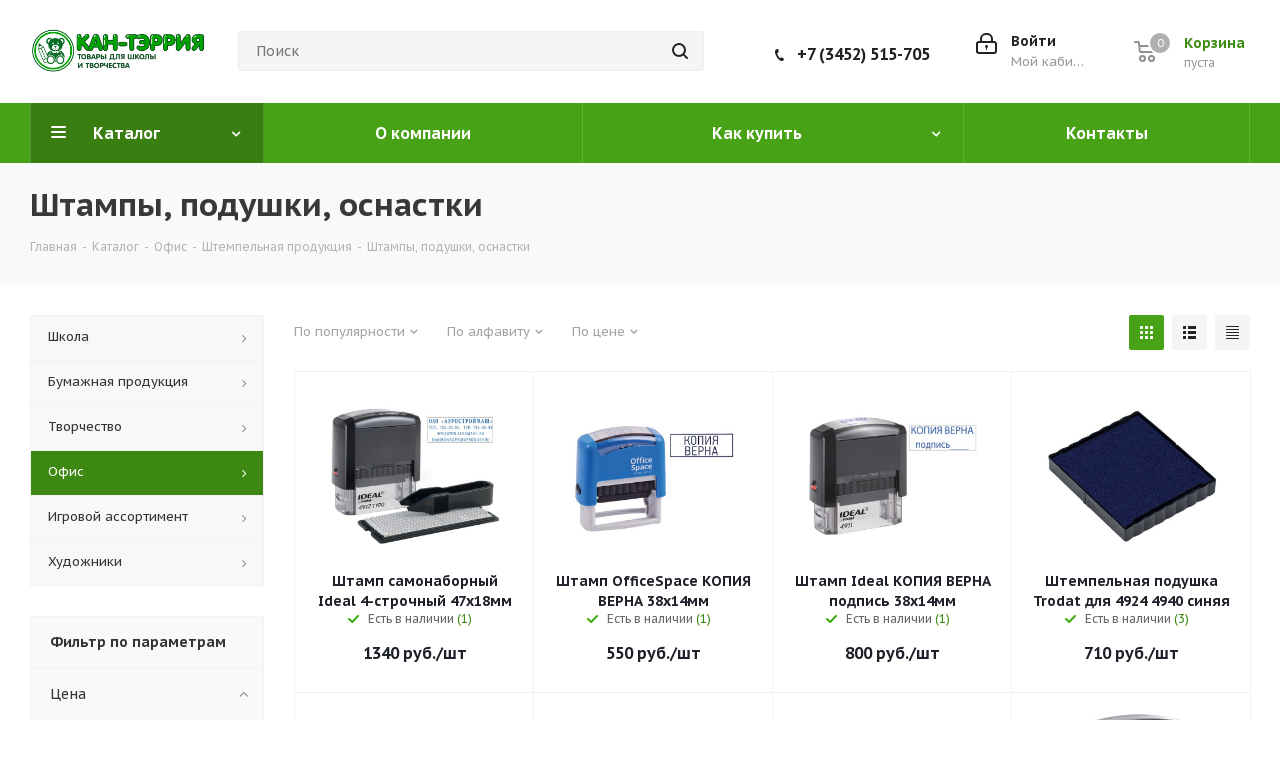

--- FILE ---
content_type: text/html; charset=UTF-8
request_url: https://shop.terria.ru/catalog/ofis/shtempelnaya_produktsiya/shtampy_podushki_osnastki/
body_size: 34015
content:
<!DOCTYPE html>
<html xmlns="http://www.w3.org/1999/xhtml" xml:lang="ru" lang="ru" >
<head>
	<title>Штампы, подушки, оснастки</title>
	<meta name="viewport" content="initial-scale=1.0, width=device-width" />
	<meta name="HandheldFriendly" content="true" />
	<meta name="yes" content="yes" />
	<meta name="apple-mobile-web-app-status-bar-style" content="black" />
	<meta name="SKYPE_TOOLBAR" content="SKYPE_TOOLBAR_PARSER_COMPATIBLE" />
	<meta http-equiv="Content-Type" content="text/html; charset=UTF-8" />
<meta name="description" content="магазин канцелярских товаров" />
<script data-skip-moving="true">(function(w, d, n) {var cl = "bx-core";var ht = d.documentElement;var htc = ht ? ht.className : undefined;if (htc === undefined || htc.indexOf(cl) !== -1){return;}var ua = n.userAgent;if (/(iPad;)|(iPhone;)/i.test(ua)){cl += " bx-ios";}else if (/Windows/i.test(ua)){cl += ' bx-win';}else if (/Macintosh/i.test(ua)){cl += " bx-mac";}else if (/Linux/i.test(ua) && !/Android/i.test(ua)){cl += " bx-linux";}else if (/Android/i.test(ua)){cl += " bx-android";}cl += (/(ipad|iphone|android|mobile|touch)/i.test(ua) ? " bx-touch" : " bx-no-touch");cl += w.devicePixelRatio && w.devicePixelRatio >= 2? " bx-retina": " bx-no-retina";if (/AppleWebKit/.test(ua)){cl += " bx-chrome";}else if (/Opera/.test(ua)){cl += " bx-opera";}else if (/Firefox/.test(ua)){cl += " bx-firefox";}ht.className = htc ? htc + " " + cl : cl;})(window, document, navigator);</script>


<link href="https://fonts.googleapis.com/css?family=PT+Sans+Caption:400italic,700italic,400,700&subset=latin,cyrillic-ext" type="text/css"  rel="stylesheet" />
<link href="/bitrix/cache/css/s1/aspro_next_kids/page_bc8b309b1e5f622f5edc5777f80da1f5/page_bc8b309b1e5f622f5edc5777f80da1f5_v1.css?17645825221309" type="text/css"  rel="stylesheet" />
<link href="/bitrix/cache/css/s1/aspro_next_kids/template_c9ad3fc3cbd2f25c04cd9ee5fb4f04f5/template_c9ad3fc3cbd2f25c04cd9ee5fb4f04f5_v1.css?1764582510983591" type="text/css"  data-template-style="true" rel="stylesheet" />




<script type="extension/settings" data-extension="currency.currency-core">{"region":"ru"}</script>



<style>.grecaptcha-badge {display: none;}</style>
<link rel="shortcut icon" href="/favicon.ico?1748804645" type="image/x-icon" />
<link rel="apple-touch-icon" sizes="180x180" href="/upload/CNext/037/0370dd372acff6130254bf6f56ceba61.png" />
<meta property="ya:interaction" content="XML_FORM" />
<meta property="ya:interaction:url" content="https://shop.terria.ru/catalog/ofis/shtempelnaya_produktsiya/shtampy_podushki_osnastki/?mode=xml" />
<meta property="og:title" content="Штампы, подушки, оснастки" />
<meta property="og:type" content="website" />
<meta property="og:image" content="/logo.png" />
<link rel="image_src" href="/logo.png"  />
<meta property="og:url" content="/catalog/ofis/shtempelnaya_produktsiya/shtampy_podushki_osnastki/" />
<meta property="og:description" content="магазин канцелярских товаров" />



					
			
			
			
			
    <link rel="apple-touch-icon-precomposed" sizes="57x57" href="/favicon/apple-touch-icon-57x57.png" />
<link rel="apple-touch-icon-precomposed" sizes="114x114" href="/favicon/apple-touch-icon-114x114.png" />
<link rel="apple-touch-icon-precomposed" sizes="72x72" href="/favicon/apple-touch-icon-72x72.png" />
<link rel="apple-touch-icon-precomposed" sizes="144x144" href="/favicon/apple-touch-icon-144x144.png" />
<link rel="apple-touch-icon-precomposed" sizes="60x60" href="/favicon/apple-touch-icon-60x60.png" />
<link rel="apple-touch-icon-precomposed" sizes="120x120" href="/favicon/apple-touch-icon-120x120.png" />
<link rel="apple-touch-icon-precomposed" sizes="76x76" href="/favicon/apple-touch-icon-76x76.png" />
<link rel="apple-touch-icon-precomposed" sizes="152x152" href="/favicon/apple-touch-icon-152x152.png" />
<link rel="icon" type="image/png" href="/favicon/favicon-196x196.png" sizes="196x196" />
<link rel="icon" type="image/png" href="/favicon/favicon-96x96.png" sizes="96x96" />
<link rel="icon" type="image/png" href="/favicon/favicon-32x32.png" sizes="32x32" />
<link rel="icon" type="image/png" href="/favicon/favicon-16x16.png" sizes="16x16" />
<link rel="icon" type="image/png" href="/favicon/favicon-128.png" sizes="128x128" />
<meta name="application-name" content="Кан-Тэррия Kids"/>
<meta name="msapplication-TileColor" content="#48a216" />
<meta name="msapplication-TileImage" content="/favicon/mstile-144x144.png" />
<meta name="msapplication-square70x70logo" content="/favicon/mstile-70x70.png" />
<meta name="msapplication-square150x150logo" content="/favicon/mstile-150x150.png" />
<meta name="msapplication-wide310x150logo" content="/favicon/mstile-310x150.png" />
<meta name="msapplication-square310x310logo" content="/favicon/mstile-310x310.png" />

	</head>
<body class="fill_bg_n" id="main">
<style>
	.phone .phone__user {
		width: 80% !important;
	}
	.phone {
		background: none;
	}
	</style>
		<div id="panel"></div>
	<div class="menuDarkOverlay hide"></div>
	
	





				<!--'start_frame_cache_basketitems-component-block'-->												<div id="ajax_basket"></div>
					<!--'end_frame_cache_basketitems-component-block'-->							
	<div class="wrapper1  catalog_page basket_normal basket_fill_DARK side_LEFT catalog_icons_N banner_auto  mheader-v1 header-v3 regions_N fill_N footer-v2 front-vindex1 title-v3 with_phones">
		
		<div class="header_wrap visible-lg visible-md title-v3">
			<header id="header">
				<header class="header-v4 header-wrapper">
			<div class="logo_and_menu-row">
			<div class="logo-row">
				<div class="maxwidth-theme">
					<div class="row">
						<div class="logo-block col-md-2 col-sm-3">
							<div class="logo">
										<a href="/"><img src="/upload/CNext/179/yxbf2n5um9zwa3ailve1scpjwjiyu1ph.png" alt="Кан-Тэррия Kids" title="Кан-Тэррия Kids" /></a>
								</div>
						</div>
												<div class="col-md-3 col-lg-3 search_wrap">
							<div class="search-block inner-table-block">
								

    
                    <div class="search-wrapper">
                        <div id="title-search_fixed">
                            <form action="/search/" class="search">
                                <div class="search-input-div">
                                    <input class="search-input" id="title-search-input_fixed" type="text" name="q" value="" placeholder="Поиск" size="20" maxlength="50" autocomplete="off" />
                                </div>
                                <div class="search-button-div">
                                    <button class="btn btn-search" type="submit" name="s" value="Поиск"><i class="svg svg-search svg-black"></i></button>
                                    <span class="close-block inline-search-hide"><span class="svg svg-close close-icons"></span></span>
                                </div>
                            </form>
                        </div>
                    </div>

                    							</div>
						</div>
						<div class="right-icons pull-right">
							<div class="pull-right block-link">
															<!--'start_frame_cache_header-basket-with-compare-block1'-->									<div class="wrap_icon inner-table-block baskets">
																	</div>
													<!-- noindex -->
											<div class="wrap_icon inner-table-block baskets">
											<a rel="nofollow" class="basket-link delay with_price lg " href="/basket/#delayed" title="Список отложенных товаров пуст">
							<span class="js-basket-block">
								<i class="svg svg-wish lg" aria-hidden="true"></i>
								<span class="title dark_link">Отложенные</span>
								<span class="count">0</span>
							</span>
						</a>
											</div>
																<div class="wrap_icon inner-table-block baskets">
											<a rel="nofollow" class="basket-link basket has_prices with_price lg " href="/basket/" title="Корзина пуста">
							<span class="js-basket-block">
								<i class="svg svg-basket lg" aria-hidden="true"></i>
																	<span class="wrap">
																<span class="title dark_link">Корзина</span>
																	<span class="prices">пуста</span>
									</span>
																<span class="count">0</span>
							</span>
						</a>
											</div>
										<!-- /noindex -->
							<!--'end_frame_cache_header-basket-with-compare-block1'-->										</div>
							<div class="pull-right">
								<div class="wrap_icon inner-table-block">
									
		<!--'start_frame_cache_header-auth-block1'-->			<!-- noindex --><a rel="nofollow" title="Мой кабинет" class="personal-link dark-color animate-load" data-event="jqm" data-param-type="auth" data-param-backurl="/catalog/ofis/shtempelnaya_produktsiya/shtampy_podushki_osnastki/" data-name="auth" href="/personal/"><i class="svg svg-cabinet-login lg" aria-hidden="true"></i><span class="wrap"><span class="name">Войти</span><span class="title">Мой кабинет</span></span></a><!-- /noindex -->		<!--'end_frame_cache_header-auth-block1'-->
									</div>
							</div>
															<div class="pull-right">
									<div class="wrap_icon inner-table-block">
										<div class="phone-block">
													<!--'start_frame_cache_header-allphones-block1'-->											<!-- noindex -->
			<div class="phone">
				<i class="svg svg-phone"></i>
				<a rel="nofollow" href="tel:+73452515705">+7 (3452) 515-705</a>
							</div>
			<!-- /noindex -->
							<!--'end_frame_cache_header-allphones-block1'-->																							</div>
									</div>
								</div>
													</div>
					</div>
				</div>
			</div>		</div>
		<div class="menu-row middle-block bgcolored ">
		<div class="maxwidth-theme">
			<div class="row">
				<div class="col-md-12">
					<div class="menu-only">
						<nav class="mega-menu sliced">
								<div class="table-menu">
		<table>
			<tr>
									
										<td class="menu-item unvisible dropdown catalog wide_menu  active">
						<div class="wrap">
							<a class="dropdown-toggle" href="/catalog/">
								<div>
									Каталог									<div class="line-wrapper"><span class="line"></span></div>
								</div>
							</a>
															<span class="tail"></span>
								<ul class="dropdown-menu">
																																							<li class="  has_img">
																								<div class="menu_img"><img src="/upload/resize_cache/iblock/b2f/90_90_1/tj36h167ekx15osguc2yu9ufxfknpjnh.png" alt="Школа" title="Школа" /></div>
																																		<a href="/catalog/shkola/" title="Школа"><span class="name">Школа</span></a>
																					</li>
																																							<li class="  has_img">
																								<div class="menu_img"><img src="/upload/resize_cache/iblock/678/90_90_1/fwwahbuscspkhacm96dlr41239zv56ff.jpg" alt="Бумажная продукция" title="Бумажная продукция" /></div>
																																		<a href="/catalog/bumazhnaya_produktsiya/" title="Бумажная продукция"><span class="name">Бумажная продукция</span></a>
																					</li>
																																							<li class="  has_img">
																								<div class="menu_img"><img src="/upload/resize_cache/iblock/317/90_90_1/psdo6eo2x3tj5l0ral9xhiy8nm82y8s0.png" alt="Творчество" title="Творчество" /></div>
																																		<a href="/catalog/tvorchestvo/" title="Творчество"><span class="name">Творчество</span></a>
																					</li>
																																							<li class=" active has_img">
																								<div class="menu_img"><img src="/upload/resize_cache/iblock/0c5/90_90_1/slf9unvsrqttu67g1eit4xg74qsjyeew.png" alt="Офис" title="Офис" /></div>
																																		<a href="/catalog/ofis/" title="Офис"><span class="name">Офис</span></a>
																					</li>
																																							<li class="  has_img">
																								<div class="menu_img"><img src="/upload/resize_cache/iblock/a0a/90_90_1/2kdhct95ofez3gj3zabncnxd3vshpzvv.png" alt="Игровой ассортимент" title="Игровой ассортимент" /></div>
																																		<a href="/catalog/igrovoy_assortiment/" title="Игровой ассортимент"><span class="name">Игровой ассортимент</span></a>
																					</li>
																																							<li class="  has_img">
																								<div class="menu_img"><img src="/upload/resize_cache/iblock/52d/90_90_1/m7mzzqqa14xxbih55rg5kox2ad0s8mi3.png" alt="Художники" title="Художники" /></div>
																																		<a href="/catalog/khudozhniki/" title="Художники"><span class="name">Художники</span></a>
																					</li>
																	</ul>
													</div>
					</td>
									
										<td class="menu-item unvisible    ">
						<div class="wrap">
							<a class="" href="/about/">
								<div>
									О компании									<div class="line-wrapper"><span class="line"></span></div>
								</div>
							</a>
													</div>
					</td>
									
										<td class="menu-item unvisible dropdown   ">
						<div class="wrap">
							<a class="dropdown-toggle" href="/help/">
								<div>
									Как купить									<div class="line-wrapper"><span class="line"></span></div>
								</div>
							</a>
															<span class="tail"></span>
								<ul class="dropdown-menu">
																																							<li class="  ">
																						<a href="/help/payment/" title="Условия оплаты"><span class="name">Условия оплаты</span></a>
																					</li>
																																							<li class="  ">
																						<a href="/help/delivery/" title="Условия доставки"><span class="name">Условия доставки</span></a>
																					</li>
																																							<li class="  ">
																						<a href="/help/warranty/" title="Гарантия на товар"><span class="name">Гарантия на товар</span></a>
																					</li>
																	</ul>
													</div>
					</td>
									
										<td class="menu-item unvisible    ">
						<div class="wrap">
							<a class="" href="/contacts/stores/">
								<div>
									Контакты									<div class="line-wrapper"><span class="line"></span></div>
								</div>
							</a>
													</div>
					</td>
				
				<td class="menu-item dropdown js-dropdown nosave unvisible">
					<div class="wrap">
						<a class="dropdown-toggle more-items" href="#">
							<span>Ещё</span>
						</a>
						<span class="tail"></span>
						<ul class="dropdown-menu"></ul>
					</div>
				</td>

			</tr>
		</table>
	</div>
						</nav>
					</div>
				</div>
			</div>
		</div>
	</div>
	<div class="line-row visible-xs"></div>
	

<div class="menu-right">
	<ul>
			<li class="menu-right__item"><a href="/catalog/" class="menu-right__link">Каталог</a></li>
			<li class="menu-right__item"><a href="/help/" class="menu-right__link">Как купить</a></li>
			<li class="menu-right__item"><a href="/arendodatelyam/" class="menu-right__link">Арендодателям</a></li>
			<li class="menu-right__item"><a href="/contacts/stores/" class="menu-right__link">Контакты</a></li>
			<li class="menu-right__item">
			<a href="#" class="menu-right__link" data-event="jqm" data-param-form_id="ASK_LEADER" data-name="question">Обращение к руководителю</a>
		</li>
	</ul>
</div>

</header>
			</header>
		</div>
		

					<div id="headerfixed">
				<div class="maxwidth-theme">
	<div class="logo-row v2 row margin0 menu-row">
				<div class="inner-table-block nopadding logo-block">
			<div class="logo">
						<a href="/"><img src="/upload/CNext/179/yxbf2n5um9zwa3ailve1scpjwjiyu1ph.png" alt="Кан-Тэррия Kids" title="Кан-Тэррия Kids" /></a>
				</div>
		</div>
		<div class="inner-table-block menu-block">
			<div class="navs table-menu js-nav">
				<nav class="mega-menu sliced">
						<div class="table-menu">
		<table>
			<tr>
									
										<td class="menu-item unvisible dropdown catalog wide_menu  active">
						<div class="wrap">
							<a class="dropdown-toggle" href="/catalog/">
								<div>
									Каталог									<div class="line-wrapper"><span class="line"></span></div>
								</div>
							</a>
															<span class="tail"></span>
								<ul class="dropdown-menu">
																																							<li class="  has_img">
																								<div class="menu_img"><img src="/upload/resize_cache/iblock/b2f/90_90_1/tj36h167ekx15osguc2yu9ufxfknpjnh.png" alt="Школа" title="Школа" /></div>
																																		<a href="/catalog/shkola/" title="Школа"><span class="name">Школа</span></a>
																					</li>
																																							<li class="  has_img">
																								<div class="menu_img"><img src="/upload/resize_cache/iblock/678/90_90_1/fwwahbuscspkhacm96dlr41239zv56ff.jpg" alt="Бумажная продукция" title="Бумажная продукция" /></div>
																																		<a href="/catalog/bumazhnaya_produktsiya/" title="Бумажная продукция"><span class="name">Бумажная продукция</span></a>
																					</li>
																																							<li class="  has_img">
																								<div class="menu_img"><img src="/upload/resize_cache/iblock/317/90_90_1/psdo6eo2x3tj5l0ral9xhiy8nm82y8s0.png" alt="Творчество" title="Творчество" /></div>
																																		<a href="/catalog/tvorchestvo/" title="Творчество"><span class="name">Творчество</span></a>
																					</li>
																																							<li class=" active has_img">
																								<div class="menu_img"><img src="/upload/resize_cache/iblock/0c5/90_90_1/slf9unvsrqttu67g1eit4xg74qsjyeew.png" alt="Офис" title="Офис" /></div>
																																		<a href="/catalog/ofis/" title="Офис"><span class="name">Офис</span></a>
																					</li>
																																							<li class="  has_img">
																								<div class="menu_img"><img src="/upload/resize_cache/iblock/a0a/90_90_1/2kdhct95ofez3gj3zabncnxd3vshpzvv.png" alt="Игровой ассортимент" title="Игровой ассортимент" /></div>
																																		<a href="/catalog/igrovoy_assortiment/" title="Игровой ассортимент"><span class="name">Игровой ассортимент</span></a>
																					</li>
																																							<li class="  has_img">
																								<div class="menu_img"><img src="/upload/resize_cache/iblock/52d/90_90_1/m7mzzqqa14xxbih55rg5kox2ad0s8mi3.png" alt="Художники" title="Художники" /></div>
																																		<a href="/catalog/khudozhniki/" title="Художники"><span class="name">Художники</span></a>
																					</li>
																	</ul>
													</div>
					</td>
									
										<td class="menu-item unvisible    ">
						<div class="wrap">
							<a class="" href="/about/">
								<div>
									О компании									<div class="line-wrapper"><span class="line"></span></div>
								</div>
							</a>
													</div>
					</td>
									
										<td class="menu-item unvisible dropdown   ">
						<div class="wrap">
							<a class="dropdown-toggle" href="/help/">
								<div>
									Как купить									<div class="line-wrapper"><span class="line"></span></div>
								</div>
							</a>
															<span class="tail"></span>
								<ul class="dropdown-menu">
																																							<li class="  ">
																						<a href="/help/payment/" title="Условия оплаты"><span class="name">Условия оплаты</span></a>
																					</li>
																																							<li class="  ">
																						<a href="/help/delivery/" title="Условия доставки"><span class="name">Условия доставки</span></a>
																					</li>
																																							<li class="  ">
																						<a href="/help/warranty/" title="Гарантия на товар"><span class="name">Гарантия на товар</span></a>
																					</li>
																	</ul>
													</div>
					</td>
									
										<td class="menu-item unvisible    ">
						<div class="wrap">
							<a class="" href="/contacts/stores/">
								<div>
									Контакты									<div class="line-wrapper"><span class="line"></span></div>
								</div>
							</a>
													</div>
					</td>
				
				<td class="menu-item dropdown js-dropdown nosave unvisible">
					<div class="wrap">
						<a class="dropdown-toggle more-items" href="#">
							<span>Ещё</span>
						</a>
						<span class="tail"></span>
						<ul class="dropdown-menu"></ul>
					</div>
				</td>

			</tr>
		</table>
	</div>
				</nav>
			</div>
		</div>
		<div class="inner-table-block nopadding small-block">
			<div class="wrap_icon wrap_cabinet">
				
		<!--'start_frame_cache_header-auth-block2'-->			<!-- noindex --><a rel="nofollow" title="Мой кабинет" class="personal-link dark-color animate-load" data-event="jqm" data-param-type="auth" data-param-backurl="/catalog/ofis/shtempelnaya_produktsiya/shtampy_podushki_osnastki/" data-name="auth" href="/personal/"><i class="svg svg-cabinet-login lg" aria-hidden="true"></i></a><!-- /noindex -->		<!--'end_frame_cache_header-auth-block2'-->
				</div>
		</div>
									<!--'start_frame_cache_header-basket-with-compare-block2'-->																					<!-- noindex -->
											<a rel="nofollow" class="basket-link delay inner-table-block nopadding lg " href="/basket/#delayed" title="Список отложенных товаров пуст">
							<span class="js-basket-block">
								<i class="svg svg-wish lg" aria-hidden="true"></i>
								<span class="title dark_link">Отложенные</span>
								<span class="count">0</span>
							</span>
						</a>
																<a rel="nofollow" class="basket-link basket  inner-table-block nopadding lg " href="/basket/" title="Корзина пуста">
							<span class="js-basket-block">
								<i class="svg svg-basket lg" aria-hidden="true"></i>
																<span class="title dark_link">Корзина</span>
																<span class="count">0</span>
							</span>
						</a>
										<!-- /noindex -->
							<!--'end_frame_cache_header-basket-with-compare-block2'-->					<div class="inner-table-block small-block nopadding inline-search-show" data-type_search="fixed">
			<div class="search-block top-btn"><i class="svg svg-search lg"></i></div>
		</div>
			</div>
</div>			</div>
		
		<div id="mobileheader" class="visible-xs visible-sm">
			<div class="mobileheader-v1">
	<div class="burger pull-left">
		<i class="svg svg-burger mask"></i>
		<i class="svg svg-close black lg"></i>
	</div>
	<div class="logo-block pull-left">
		<div class="logo">
					<a href="/"><img src="/upload/CNext/179/yxbf2n5um9zwa3ailve1scpjwjiyu1ph.png" alt="Кан-Тэррия Kids" title="Кан-Тэррия Kids" /></a>
			</div>
	</div>
	<div class="right-icons pull-right">
		<div class="pull-right">
			<div class="wrap_icon">
				<button class="top-btn inline-search-show twosmallfont">
					<i class="svg svg-search lg" aria-hidden="true"></i>
				</button>
			</div>
		</div>
		<div class="pull-right">
			<div class="wrap_icon wrap_basket">
											<!--'start_frame_cache_header-basket-with-compare-block3'-->																					<!-- noindex -->
											<a rel="nofollow" class="basket-link delay  lg " href="/basket/#delayed" title="Список отложенных товаров пуст">
							<span class="js-basket-block">
								<i class="svg svg-wish lg" aria-hidden="true"></i>
								<span class="title dark_link">Отложенные</span>
								<span class="count">0</span>
							</span>
						</a>
																<a rel="nofollow" class="basket-link basket   lg " href="/basket/" title="Корзина пуста">
							<span class="js-basket-block">
								<i class="svg svg-basket lg" aria-hidden="true"></i>
																<span class="title dark_link">Корзина</span>
																<span class="count">0</span>
							</span>
						</a>
										<!-- /noindex -->
							<!--'end_frame_cache_header-basket-with-compare-block3'-->						</div>
		</div>
		<div class="pull-right">
			<div class="wrap_icon wrap_cabinet">
				
		<!--'start_frame_cache_header-auth-block3'-->			<!-- noindex --><a rel="nofollow" title="Мой кабинет" class="personal-link dark-color animate-load" data-event="jqm" data-param-type="auth" data-param-backurl="/catalog/ofis/shtempelnaya_produktsiya/shtampy_podushki_osnastki/" data-name="auth" href="/personal/"><i class="svg svg-cabinet-login lg" aria-hidden="true"></i></a><!-- /noindex -->		<!--'end_frame_cache_header-auth-block3'-->
				</div>
		</div>
	</div>
</div>			<div id="mobilemenu" class="leftside">
				<div class="mobilemenu-v1 scroller">
	<div class="wrap">
			<div class="menu top">
		<ul class="top">
															<li class="selected">
					<a class="dark-color parent" href="/catalog/" title="Каталог">
						<span>Каталог</span>
													<span class="arrow"><i class="svg svg_triangle_right"></i></span>
											</a>
											<ul class="dropdown">
							<li class="menu_back"><a href="" class="dark-color" rel="nofollow"><i class="svg svg-arrow-right"></i>Назад</a></li>
							<li class="menu_title">Каталог</li>
																															<li>
									<a class="dark-color parent" href="/catalog/shkola/" title="Школа">
										<span>Школа</span>
																					<span class="arrow"><i class="svg svg_triangle_right"></i></span>
																			</a>
																			<ul class="dropdown">
											<li class="menu_back"><a href="" class="dark-color" rel="nofollow"><i class="svg svg-arrow-right"></i>Назад</a></li>
											<li class="menu_title">Школа</li>
																																															<li>
													<a class="dark-color" href="/catalog/shkola/plastilin/" title="Пластилин">
														<span>Пластилин</span>
																											</a>
																									</li>
																																															<li>
													<a class="dark-color" href="/catalog/shkola/oblozhki/" title="Обложки">
														<span>Обложки</span>
																											</a>
																									</li>
																																															<li>
													<a class="dark-color" href="/catalog/shkola/zakladki_dlya_knig/" title="Закладки для книг">
														<span>Закладки для книг</span>
																											</a>
																									</li>
																																															<li>
													<a class="dark-color" href="/catalog/shkola/lineyki/" title="Линейки">
														<span>Линейки</span>
																											</a>
																									</li>
																																															<li>
													<a class="dark-color" href="/catalog/shkola/kisti_palitry_neprolivayki/" title="Кисти, палитры, непроливайки">
														<span>Кисти, палитры, непроливайки</span>
																											</a>
																									</li>
																																															<li>
													<a class="dark-color" href="/catalog/shkola/mel/" title="Мел">
														<span>Мел</span>
																											</a>
																									</li>
																																															<li>
													<a class="dark-color" href="/catalog/shkola/trafarety/" title="Трафареты">
														<span>Трафареты</span>
																											</a>
																									</li>
																																															<li>
													<a class="dark-color" href="/catalog/shkola/kovriki_dlya_pisma_kleenki_doski_i_instrumenty_dlya_lepki/" title="Коврики для письма, клеенки, доски и инструменты для лепки">
														<span>Коврики для письма, клеенки, доски и инструменты для лепки</span>
																											</a>
																									</li>
																																															<li>
													<a class="dark-color" href="/catalog/shkola/podstavki_veera_schetnye_palochki/" title="Подставки, веера, счетные палочки">
														<span>Подставки, веера, счетные палочки</span>
																											</a>
																									</li>
																																															<li>
													<a class="dark-color" href="/catalog/shkola/penaly/" title="Пеналы">
														<span>Пеналы</span>
																											</a>
																									</li>
																																															<li>
													<a class="dark-color" href="/catalog/shkola/portfolio/" title="Портфолио">
														<span>Портфолио</span>
																											</a>
																									</li>
																																															<li>
													<a class="dark-color" href="/catalog/shkola/kraski_akvarelnye/" title="Краски акварельные">
														<span>Краски акварельные</span>
																											</a>
																									</li>
																																															<li>
													<a class="dark-color" href="/catalog/shkola/meshki_dlya_obuvi/" title="Мешки для обуви">
														<span>Мешки для обуви</span>
																											</a>
																									</li>
																																															<li>
													<a class="dark-color" href="/catalog/shkola/gotovalni_tsirkuli/" title="Готовальни, циркули">
														<span>Готовальни, циркули</span>
																											</a>
																									</li>
																																															<li>
													<a class="dark-color" href="/catalog/shkola/guash/" title="Гуашь">
														<span>Гуашь</span>
																											</a>
																									</li>
																																															<li>
													<a class="dark-color" href="/catalog/shkola/ryukzaki_podrostkovye/" title="Рюкзаки подростковые">
														<span>Рюкзаки подростковые</span>
																											</a>
																									</li>
																																															<li>
													<a class="dark-color" href="/catalog/shkola/nakidki_i_fartuki_dlya_truda_/" title="Накидки и фартуки для труда ">
														<span>Накидки и фартуки для труда </span>
																											</a>
																									</li>
																																															<li>
													<a class="dark-color" href="/catalog/shkola/ryukzaki_shkolnye_i_doshkolnye/" title="Рюкзаки школьные и дошкольные">
														<span>Рюкзаки школьные и дошкольные</span>
																											</a>
																									</li>
																																															<li>
													<a class="dark-color" href="/catalog/shkola/globusy_karty/" title="Глобусы, карты">
														<span>Глобусы, карты</span>
																											</a>
																									</li>
																					</ul>
																	</li>
																															<li>
									<a class="dark-color parent" href="/catalog/bumazhnaya_produktsiya/" title="Бумажная продукция">
										<span>Бумажная продукция</span>
																					<span class="arrow"><i class="svg svg_triangle_right"></i></span>
																			</a>
																			<ul class="dropdown">
											<li class="menu_back"><a href="" class="dark-color" rel="nofollow"><i class="svg svg-arrow-right"></i>Назад</a></li>
											<li class="menu_title">Бумажная продукция</li>
																																															<li>
													<a class="dark-color" href="/catalog/bumazhnaya_produktsiya/shkolnye_zhurnaly_raspisaniya_urokov/" title="Школьные журналы, расписания уроков">
														<span>Школьные журналы, расписания уроков</span>
																											</a>
																									</li>
																																															<li>
													<a class="dark-color parent" href="/catalog/bumazhnaya_produktsiya/detskie_knigi/" title="Детские книги">
														<span>Детские книги</span>
																													<span class="arrow"><i class="svg svg_triangle_right"></i></span>
																											</a>
																											<ul class="dropdown">
															<li class="menu_back"><a href="" class="dark-color" rel="nofollow"><i class="svg svg-arrow-right"></i>Назад</a></li>
															<li class="menu_title">Детские книги</li>
																															<li>
																	<a class="dark-color" href="/catalog/bumazhnaya_produktsiya/detskie_knigi/stikhi_skazki_i_entsiklopedii/" title="Стихи, сказки и энциклопедии">
																		<span>Стихи, сказки и энциклопедии</span>
																	</a>
																</li>
																															<li>
																	<a class="dark-color" href="/catalog/bumazhnaya_produktsiya/detskie_knigi/doshkolnoe_obuchenie/" title="Дошкольное обучение">
																		<span>Дошкольное обучение</span>
																	</a>
																</li>
																													</ul>
																									</li>
																																															<li>
													<a class="dark-color parent" href="/catalog/bumazhnaya_produktsiya/bumazhno_pechatnaya_produktsiya/" title="Бумажно-печатная продукция">
														<span>Бумажно-печатная продукция</span>
																													<span class="arrow"><i class="svg svg_triangle_right"></i></span>
																											</a>
																											<ul class="dropdown">
															<li class="menu_back"><a href="" class="dark-color" rel="nofollow"><i class="svg svg-arrow-right"></i>Назад</a></li>
															<li class="menu_title">Бумажно-печатная продукция</li>
																															<li>
																	<a class="dark-color" href="/catalog/bumazhnaya_produktsiya/bumazhno_pechatnaya_produktsiya/knigi_ucheta_tovarnye_cheki/" title="Книги учета, товарные чеки">
																		<span>Книги учета, товарные чеки</span>
																	</a>
																</li>
																															<li>
																	<a class="dark-color" href="/catalog/bumazhnaya_produktsiya/bumazhno_pechatnaya_produktsiya/konverty/" title="Конверты">
																		<span>Конверты</span>
																	</a>
																</li>
																															<li>
																	<a class="dark-color" href="/catalog/bumazhnaya_produktsiya/bumazhno_pechatnaya_produktsiya/kalendari/" title="Календари">
																		<span>Календари</span>
																	</a>
																</li>
																															<li>
																	<a class="dark-color" href="/catalog/bumazhnaya_produktsiya/bumazhno_pechatnaya_produktsiya/gramoty_otkrytki_priglasheniya/" title="Грамоты, открытки, приглашения">
																		<span>Грамоты, открытки, приглашения</span>
																	</a>
																</li>
																															<li>
																	<a class="dark-color" href="/catalog/bumazhnaya_produktsiya/bumazhno_pechatnaya_produktsiya/raskraski_propisi/" title="Раскраски, прописи">
																		<span>Раскраски, прописи</span>
																	</a>
																</li>
																															<li>
																	<a class="dark-color" href="/catalog/bumazhnaya_produktsiya/bumazhno_pechatnaya_produktsiya/nakleyki/" title="Наклейки">
																		<span>Наклейки</span>
																	</a>
																</li>
																															<li>
																	<a class="dark-color" href="/catalog/bumazhnaya_produktsiya/bumazhno_pechatnaya_produktsiya/bloknoty/" title="Блокноты">
																		<span>Блокноты</span>
																	</a>
																</li>
																															<li>
																	<a class="dark-color" href="/catalog/bumazhnaya_produktsiya/bumazhno_pechatnaya_produktsiya/dnevniki/" title="Дневники">
																		<span>Дневники</span>
																	</a>
																</li>
																															<li>
																	<a class="dark-color" href="/catalog/bumazhnaya_produktsiya/bumazhno_pechatnaya_produktsiya/zapisnye_knigi_biznes_bloknoty/" title="Записные книги, бизнес-блокноты">
																		<span>Записные книги, бизнес-блокноты</span>
																	</a>
																</li>
																															<li>
																	<a class="dark-color" href="/catalog/bumazhnaya_produktsiya/bumazhno_pechatnaya_produktsiya/kalka_kopirka_millimetrovka/" title="Калька, копирка, миллиметровка">
																		<span>Калька, копирка, миллиметровка</span>
																	</a>
																</li>
																															<li>
																	<a class="dark-color" href="/catalog/bumazhnaya_produktsiya/bumazhno_pechatnaya_produktsiya/sketchbuki/" title="Скетчбуки">
																		<span>Скетчбуки</span>
																	</a>
																</li>
																															<li>
																	<a class="dark-color" href="/catalog/bumazhnaya_produktsiya/bumazhno_pechatnaya_produktsiya/ezhednevniki_ezhegodniki_planingi/" title="Ежедневники, ежегодники, планинги">
																		<span>Ежедневники, ежегодники, планинги</span>
																	</a>
																</li>
																															<li>
																	<a class="dark-color" href="/catalog/bumazhnaya_produktsiya/bumazhno_pechatnaya_produktsiya/ezhednevniki_planingi_datirovannye/" title="Ежедневники, планинги датированные">
																		<span>Ежедневники, планинги датированные</span>
																	</a>
																</li>
																													</ul>
																									</li>
																																															<li>
													<a class="dark-color parent" href="/catalog/bumazhnaya_produktsiya/podarochnaya_upakovka/" title="Подарочная упаковка">
														<span>Подарочная упаковка</span>
																													<span class="arrow"><i class="svg svg_triangle_right"></i></span>
																											</a>
																											<ul class="dropdown">
															<li class="menu_back"><a href="" class="dark-color" rel="nofollow"><i class="svg svg-arrow-right"></i>Назад</a></li>
															<li class="menu_title">Подарочная упаковка</li>
																															<li>
																	<a class="dark-color" href="/catalog/bumazhnaya_produktsiya/podarochnaya_upakovka/podarochnye_bantiki_lenty/" title="Подарочные бантики, ленты">
																		<span>Подарочные бантики, ленты</span>
																	</a>
																</li>
																															<li>
																	<a class="dark-color" href="/catalog/bumazhnaya_produktsiya/podarochnaya_upakovka/podarochnye_pakety/" title="Подарочные пакеты">
																		<span>Подарочные пакеты</span>
																	</a>
																</li>
																															<li>
																	<a class="dark-color" href="/catalog/bumazhnaya_produktsiya/podarochnaya_upakovka/upakovochnaya_bumaga/" title="Упаковочная бумага">
																		<span>Упаковочная бумага</span>
																	</a>
																</li>
																															<li>
																	<a class="dark-color" href="/catalog/bumazhnaya_produktsiya/podarochnaya_upakovka/podarochnye_korobki/" title="Подарочные коробки">
																		<span>Подарочные коробки</span>
																	</a>
																</li>
																													</ul>
																									</li>
																																															<li>
													<a class="dark-color parent" href="/catalog/bumazhnaya_produktsiya/bumaga/" title="Бумага">
														<span>Бумага</span>
																													<span class="arrow"><i class="svg svg_triangle_right"></i></span>
																											</a>
																											<ul class="dropdown">
															<li class="menu_back"><a href="" class="dark-color" rel="nofollow"><i class="svg svg-arrow-right"></i>Назад</a></li>
															<li class="menu_title">Бумага</li>
																															<li>
																	<a class="dark-color" href="/catalog/bumazhnaya_produktsiya/bumaga/chekovaya_lenta/" title="Чековая лента">
																		<span>Чековая лента</span>
																	</a>
																</li>
																															<li>
																	<a class="dark-color" href="/catalog/bumazhnaya_produktsiya/bumaga/bumaga_tsvetnaya_ofisnaya/" title="Бумага цветная офисная">
																		<span>Бумага цветная офисная</span>
																	</a>
																</li>
																															<li>
																	<a class="dark-color" href="/catalog/bumazhnaya_produktsiya/bumaga/bumaga_dlya_flipcharta/" title="Бумага для флипчарта">
																		<span>Бумага для флипчарта</span>
																	</a>
																</li>
																													</ul>
																									</li>
																																															<li>
													<a class="dark-color parent" href="/catalog/bumazhnaya_produktsiya/samokleyashchiesya_bumaga_etiketki_karmany/" title="Самоклеящиеся бумага, этикетки, карманы">
														<span>Самоклеящиеся бумага, этикетки, карманы</span>
																													<span class="arrow"><i class="svg svg_triangle_right"></i></span>
																											</a>
																											<ul class="dropdown">
															<li class="menu_back"><a href="" class="dark-color" rel="nofollow"><i class="svg svg-arrow-right"></i>Назад</a></li>
															<li class="menu_title">Самоклеящиеся бумага, этикетки, карманы</li>
																															<li>
																	<a class="dark-color" href="/catalog/bumazhnaya_produktsiya/samokleyashchiesya_bumaga_etiketki_karmany/karmany/" title="Карманы">
																		<span>Карманы</span>
																	</a>
																</li>
																															<li>
																	<a class="dark-color" href="/catalog/bumazhnaya_produktsiya/samokleyashchiesya_bumaga_etiketki_karmany/samokleyashchiesya_etiketki/" title="Самоклеящиеся этикетки">
																		<span>Самоклеящиеся этикетки</span>
																	</a>
																</li>
																															<li>
																	<a class="dark-color" href="/catalog/bumazhnaya_produktsiya/samokleyashchiesya_bumaga_etiketki_karmany/samokleyashchayasya_bumaga/" title="Самоклеящаяся бумага">
																		<span>Самоклеящаяся бумага</span>
																	</a>
																</li>
																													</ul>
																									</li>
																																															<li>
													<a class="dark-color parent" href="/catalog/bumazhnaya_produktsiya/tetradi/" title="Тетради">
														<span>Тетради</span>
																													<span class="arrow"><i class="svg svg_triangle_right"></i></span>
																											</a>
																											<ul class="dropdown">
															<li class="menu_back"><a href="" class="dark-color" rel="nofollow"><i class="svg svg-arrow-right"></i>Назад</a></li>
															<li class="menu_title">Тетради</li>
																															<li>
																	<a class="dark-color" href="/catalog/bumazhnaya_produktsiya/tetradi/tetradi_12_listov/" title="Тетради 12 листов">
																		<span>Тетради 12 листов</span>
																	</a>
																</li>
																															<li>
																	<a class="dark-color" href="/catalog/bumazhnaya_produktsiya/tetradi/tetradi_18_listov/" title="Тетради 18 листов">
																		<span>Тетради 18 листов</span>
																	</a>
																</li>
																															<li>
																	<a class="dark-color" href="/catalog/bumazhnaya_produktsiya/tetradi/tetradi_24_lista/" title="Тетради 24 листа">
																		<span>Тетради 24 листа</span>
																	</a>
																</li>
																															<li>
																	<a class="dark-color" href="/catalog/bumazhnaya_produktsiya/tetradi/tetradi_40_listov/" title="Тетради 40 листов">
																		<span>Тетради 40 листов</span>
																	</a>
																</li>
																															<li>
																	<a class="dark-color" href="/catalog/bumazhnaya_produktsiya/tetradi/tetradi_48_listov/" title="Тетради 48 листов">
																		<span>Тетради 48 листов</span>
																	</a>
																</li>
																															<li>
																	<a class="dark-color" href="/catalog/bumazhnaya_produktsiya/tetradi/tetradi_60_listov/" title="Тетради 60 листов">
																		<span>Тетради 60 листов</span>
																	</a>
																</li>
																															<li>
																	<a class="dark-color" href="/catalog/bumazhnaya_produktsiya/tetradi/tetradi_80_listov/" title="Тетради 80 листов">
																		<span>Тетради 80 листов</span>
																	</a>
																</li>
																															<li>
																	<a class="dark-color" href="/catalog/bumazhnaya_produktsiya/tetradi/tetradi_96_listov_i_bolee/" title="Тетради 96 листов и более">
																		<span>Тетради 96 листов и более</span>
																	</a>
																</li>
																															<li>
																	<a class="dark-color" href="/catalog/bumazhnaya_produktsiya/tetradi/tetradi_dlya_not/" title="Тетради для нот">
																		<span>Тетради для нот</span>
																	</a>
																</li>
																															<li>
																	<a class="dark-color" href="/catalog/bumazhnaya_produktsiya/tetradi/tetradi_a4_formata/" title="Тетради А4 формата">
																		<span>Тетради А4 формата</span>
																	</a>
																</li>
																															<li>
																	<a class="dark-color" href="/catalog/bumazhnaya_produktsiya/tetradi/tetradi_na_koltsakh/" title="Тетради на кольцах">
																		<span>Тетради на кольцах</span>
																	</a>
																</li>
																															<li>
																	<a class="dark-color" href="/catalog/bumazhnaya_produktsiya/tetradi/tetradi_tematicheskie/" title="Тетради тематические">
																		<span>Тетради тематические</span>
																	</a>
																</li>
																													</ul>
																									</li>
																																															<li>
													<a class="dark-color parent" href="/catalog/bumazhnaya_produktsiya/tsvetnaya_bumaga_i_karton/" title="Цветная бумага и картон">
														<span>Цветная бумага и картон</span>
																													<span class="arrow"><i class="svg svg_triangle_right"></i></span>
																											</a>
																											<ul class="dropdown">
															<li class="menu_back"><a href="" class="dark-color" rel="nofollow"><i class="svg svg-arrow-right"></i>Назад</a></li>
															<li class="menu_title">Цветная бумага и картон</li>
																															<li>
																	<a class="dark-color" href="/catalog/bumazhnaya_produktsiya/tsvetnaya_bumaga_i_karton/karton_dlya_tvorchestva/" title="Картон для творчества">
																		<span>Картон для творчества</span>
																	</a>
																</li>
																															<li>
																	<a class="dark-color" href="/catalog/bumazhnaya_produktsiya/tsvetnaya_bumaga_i_karton/bumaga_tsvetnaya_dlya_tvorchestva/" title="Бумага цветная для творчества">
																		<span>Бумага цветная для творчества</span>
																	</a>
																</li>
																													</ul>
																									</li>
																																															<li>
													<a class="dark-color parent" href="/catalog/bumazhnaya_produktsiya/albomy/" title="Альбомы">
														<span>Альбомы</span>
																													<span class="arrow"><i class="svg svg_triangle_right"></i></span>
																											</a>
																											<ul class="dropdown">
															<li class="menu_back"><a href="" class="dark-color" rel="nofollow"><i class="svg svg-arrow-right"></i>Назад</a></li>
															<li class="menu_title">Альбомы</li>
																															<li>
																	<a class="dark-color" href="/catalog/bumazhnaya_produktsiya/albomy/albomy_8_20_listov/" title="Альбомы 8-20 листов">
																		<span>Альбомы 8-20 листов</span>
																	</a>
																</li>
																															<li>
																	<a class="dark-color" href="/catalog/bumazhnaya_produktsiya/albomy/albomy_24_32_lista/" title="Альбомы 24-32 листа">
																		<span>Альбомы 24-32 листа</span>
																	</a>
																</li>
																															<li>
																	<a class="dark-color" href="/catalog/bumazhnaya_produktsiya/albomy/albomy_ot_40_listov/" title="Альбомы от 40 листов">
																		<span>Альбомы от 40 листов</span>
																	</a>
																</li>
																													</ul>
																									</li>
																																															<li>
													<a class="dark-color parent" href="/catalog/bumazhnaya_produktsiya/bumaga_dlya_zametok/" title="Бумага для заметок">
														<span>Бумага для заметок</span>
																													<span class="arrow"><i class="svg svg_triangle_right"></i></span>
																											</a>
																											<ul class="dropdown">
															<li class="menu_back"><a href="" class="dark-color" rel="nofollow"><i class="svg svg-arrow-right"></i>Назад</a></li>
															<li class="menu_title">Бумага для заметок</li>
																															<li>
																	<a class="dark-color" href="/catalog/bumazhnaya_produktsiya/bumaga_dlya_zametok/bumaga_s_kleevym_kraem/" title="Бумага с клеевым краем">
																		<span>Бумага с клеевым краем</span>
																	</a>
																</li>
																															<li>
																	<a class="dark-color" href="/catalog/bumazhnaya_produktsiya/bumaga_dlya_zametok/flazhki_kleevye/" title="Флажки клеевые">
																		<span>Флажки клеевые</span>
																	</a>
																</li>
																															<li>
																	<a class="dark-color" href="/catalog/bumazhnaya_produktsiya/bumaga_dlya_zametok/podstavki_dlya_bumazhnogo_bloka/" title="Подставки для бумажного блока">
																		<span>Подставки для бумажного блока</span>
																	</a>
																</li>
																															<li>
																	<a class="dark-color" href="/catalog/bumazhnaya_produktsiya/bumaga_dlya_zametok/bumaga_bez_kleevogo_kraya/" title="Бумага без клеевого края">
																		<span>Бумага без клеевого края</span>
																	</a>
																</li>
																													</ul>
																									</li>
																					</ul>
																	</li>
																															<li>
									<a class="dark-color parent" href="/catalog/tvorchestvo/" title="Творчество">
										<span>Творчество</span>
																					<span class="arrow"><i class="svg svg_triangle_right"></i></span>
																			</a>
																			<ul class="dropdown">
											<li class="menu_back"><a href="" class="dark-color" rel="nofollow"><i class="svg svg-arrow-right"></i>Назад</a></li>
											<li class="menu_title">Творчество</li>
																																															<li>
													<a class="dark-color" href="/catalog/tvorchestvo/floristika/" title="Флористика">
														<span>Флористика</span>
																											</a>
																									</li>
																																															<li>
													<a class="dark-color" href="/catalog/tvorchestvo/dekorativnye_elementy_i_instrumenty_dlya_dekora/" title="Декоративные элементы и инструменты для декора">
														<span>Декоративные элементы и инструменты для декора</span>
																											</a>
																									</li>
																																															<li>
													<a class="dark-color" href="/catalog/tvorchestvo/zagotovki_dlya_dekora/" title="Заготовки для декора">
														<span>Заготовки для декора</span>
																											</a>
																									</li>
																																															<li>
													<a class="dark-color" href="/catalog/tvorchestvo/tovary_dlya_skrapbukinga/" title="Товары для скрапбукинга">
														<span>Товары для скрапбукинга</span>
																											</a>
																									</li>
																																															<li>
													<a class="dark-color" href="/catalog/tvorchestvo/slaymy_testo_i_massa_dlya_lepki_kineticheskiy_plastilin/" title="Слаймы, тесто и масса для лепки, кинетический пластилин">
														<span>Слаймы, тесто и масса для лепки, кинетический пластилин</span>
																											</a>
																									</li>
																																															<li>
													<a class="dark-color" href="/catalog/tvorchestvo/nabory_dlya_tvorchestva/" title="Наборы для творчества">
														<span>Наборы для творчества</span>
																											</a>
																									</li>
																																															<li>
													<a class="dark-color" href="/catalog/tvorchestvo/furnitura_dlya_bizhuterii/" title="Фурнитура для бижутерии">
														<span>Фурнитура для бижутерии</span>
																											</a>
																									</li>
																																															<li>
													<a class="dark-color" href="/catalog/tvorchestvo/gravyury_skretching/" title="Гравюры, скретчинг">
														<span>Гравюры, скретчинг</span>
																											</a>
																									</li>
																																															<li>
													<a class="dark-color" href="/catalog/tvorchestvo/kartiny_po_nomeram_i_almaznaya_vyshivka/" title="Картины по номерам и алмазная вышивка">
														<span>Картины по номерам и алмазная вышивка</span>
																											</a>
																									</li>
																																															<li>
													<a class="dark-color" href="/catalog/tvorchestvo/aksessuary_dlya_volos_ukrasheniya/" title="Аксессуары для волос, украшения">
														<span>Аксессуары для волос, украшения</span>
																											</a>
																									</li>
																																															<li>
													<a class="dark-color" href="/catalog/tvorchestvo/konteyner_dlya_khraneniya/" title="Контейнер для хранения">
														<span>Контейнер для хранения</span>
																											</a>
																									</li>
																					</ul>
																	</li>
																															<li class="selected">
									<a class="dark-color parent" href="/catalog/ofis/" title="Офис">
										<span>Офис</span>
																					<span class="arrow"><i class="svg svg_triangle_right"></i></span>
																			</a>
																			<ul class="dropdown">
											<li class="menu_back"><a href="" class="dark-color" rel="nofollow"><i class="svg svg-arrow-right"></i>Назад</a></li>
											<li class="menu_title">Офис</li>
																																															<li>
													<a class="dark-color parent" href="/catalog/ofis/khoztovary/" title="Хозтовары">
														<span>Хозтовары</span>
																													<span class="arrow"><i class="svg svg_triangle_right"></i></span>
																											</a>
																											<ul class="dropdown">
															<li class="menu_back"><a href="" class="dark-color" rel="nofollow"><i class="svg svg-arrow-right"></i>Назад</a></li>
															<li class="menu_title">Хозтовары</li>
																															<li>
																	<a class="dark-color" href="/catalog/ofis/khoztovary/batareyki/" title="Батарейки">
																		<span>Батарейки</span>
																	</a>
																</li>
																															<li>
																	<a class="dark-color" href="/catalog/ofis/khoztovary/ramki/" title="Рамки">
																		<span>Рамки</span>
																	</a>
																</li>
																															<li>
																	<a class="dark-color" href="/catalog/ofis/khoztovary/korziny_dlya_bumag/" title="Корзины для бумаг">
																		<span>Корзины для бумаг</span>
																	</a>
																</li>
																															<li>
																	<a class="dark-color" href="/catalog/ofis/khoztovary/shpagat_nit/" title="Шпагат, нить">
																		<span>Шпагат, нить</span>
																	</a>
																</li>
																															<li>
																	<a class="dark-color" href="/catalog/ofis/khoztovary/bytovaya_khimiya/" title="Бытовая химия">
																		<span>Бытовая химия</span>
																	</a>
																</li>
																													</ul>
																									</li>
																																															<li>
													<a class="dark-color parent" href="/catalog/ofis/knopki_skrepki_zazhimy_beydzhi/" title="Кнопки, скрепки, зажимы, бейджи">
														<span>Кнопки, скрепки, зажимы, бейджи</span>
																													<span class="arrow"><i class="svg svg_triangle_right"></i></span>
																											</a>
																											<ul class="dropdown">
															<li class="menu_back"><a href="" class="dark-color" rel="nofollow"><i class="svg svg-arrow-right"></i>Назад</a></li>
															<li class="menu_title">Кнопки, скрепки, зажимы, бейджи</li>
																															<li>
																	<a class="dark-color" href="/catalog/ofis/knopki_skrepki_zazhimy_beydzhi/zazhimy_dlya_bumag/" title="Зажимы для бумаг">
																		<span>Зажимы для бумаг</span>
																	</a>
																</li>
																															<li>
																	<a class="dark-color" href="/catalog/ofis/knopki_skrepki_zazhimy_beydzhi/beydzhi/" title="Бейджи">
																		<span>Бейджи</span>
																	</a>
																</li>
																															<li>
																	<a class="dark-color" href="/catalog/ofis/knopki_skrepki_zazhimy_beydzhi/brelki_dlya_klyuchey_i_znachki/" title="Брелки для ключей и значки">
																		<span>Брелки для ключей и значки</span>
																	</a>
																</li>
																															<li>
																	<a class="dark-color" href="/catalog/ofis/knopki_skrepki_zazhimy_beydzhi/knopki_gvozdiki_bulavki/" title="Кнопки, гвоздики, булавки">
																		<span>Кнопки, гвоздики, булавки</span>
																	</a>
																</li>
																															<li>
																	<a class="dark-color" href="/catalog/ofis/knopki_skrepki_zazhimy_beydzhi/skrepki_skrepochnitsy/" title="Скрепки, скрепочницы">
																		<span>Скрепки, скрепочницы</span>
																	</a>
																</li>
																															<li>
																	<a class="dark-color" href="/catalog/ofis/knopki_skrepki_zazhimy_beydzhi/rezinki_dlya_deneg/" title="Резинки для денег">
																		<span>Резинки для денег</span>
																	</a>
																</li>
																													</ul>
																									</li>
																																															<li>
													<a class="dark-color parent" href="/catalog/ofis/tochilki/" title="Точилки">
														<span>Точилки</span>
																													<span class="arrow"><i class="svg svg_triangle_right"></i></span>
																											</a>
																											<ul class="dropdown">
															<li class="menu_back"><a href="" class="dark-color" rel="nofollow"><i class="svg svg-arrow-right"></i>Назад</a></li>
															<li class="menu_title">Точилки</li>
																															<li>
																	<a class="dark-color" href="/catalog/ofis/tochilki/tochilki_maped/" title="Точилки Maped">
																		<span>Точилки Maped</span>
																	</a>
																</li>
																															<li>
																	<a class="dark-color" href="/catalog/ofis/tochilki/tochilki_faber_castell/" title="Точилки Faber Castell">
																		<span>Точилки Faber Castell</span>
																	</a>
																</li>
																															<li>
																	<a class="dark-color" href="/catalog/ofis/tochilki/tochilki_erich_krause/" title="Точилки Erich Krause">
																		<span>Точилки Erich Krause</span>
																	</a>
																</li>
																															<li>
																	<a class="dark-color" href="/catalog/ofis/tochilki/tochilki_mekhanicheskie/" title="Точилки механические">
																		<span>Точилки механические</span>
																	</a>
																</li>
																															<li>
																	<a class="dark-color" href="/catalog/ofis/tochilki/tochilki_elektricheskie/" title="Точилки электрические">
																		<span>Точилки электрические</span>
																	</a>
																</li>
																															<li>
																	<a class="dark-color" href="/catalog/ofis/tochilki/tochilki_deli/" title="Точилки Deli">
																		<span>Точилки Deli</span>
																	</a>
																</li>
																															<li>
																	<a class="dark-color" href="/catalog/ofis/tochilki/tochilki_prochie/" title="Точилки прочие">
																		<span>Точилки прочие</span>
																	</a>
																</li>
																															<li>
																	<a class="dark-color" href="/catalog/ofis/tochilki/tochilki_berlingo/" title="Точилки Berlingo">
																		<span>Точилки Berlingo</span>
																	</a>
																</li>
																													</ul>
																									</li>
																																															<li>
													<a class="dark-color parent" href="/catalog/ofis/nozhi_i_nozhnitsy/" title="Ножи и ножницы">
														<span>Ножи и ножницы</span>
																													<span class="arrow"><i class="svg svg_triangle_right"></i></span>
																											</a>
																											<ul class="dropdown">
															<li class="menu_back"><a href="" class="dark-color" rel="nofollow"><i class="svg svg-arrow-right"></i>Назад</a></li>
															<li class="menu_title">Ножи и ножницы</li>
																															<li>
																	<a class="dark-color" href="/catalog/ofis/nozhi_i_nozhnitsy/nozhi_kantselyarskie/" title="Ножи канцелярские">
																		<span>Ножи канцелярские</span>
																	</a>
																</li>
																															<li>
																	<a class="dark-color" href="/catalog/ofis/nozhi_i_nozhnitsy/nozhnitsy/" title="Ножницы">
																		<span>Ножницы</span>
																	</a>
																</li>
																															<li>
																	<a class="dark-color" href="/catalog/ofis/nozhi_i_nozhnitsy/zapasnye_lezviya_k_nozham/" title="Запасные лезвия к ножам">
																		<span>Запасные лезвия к ножам</span>
																	</a>
																</li>
																															<li>
																	<a class="dark-color" href="/catalog/ofis/nozhi_i_nozhnitsy/shilo_igly_skalpel/" title="Шило, иглы, скальпель">
																		<span>Шило, иглы, скальпель</span>
																	</a>
																</li>
																															<li>
																	<a class="dark-color" href="/catalog/ofis/nozhi_i_nozhnitsy/kovriki_dlya_rezki/" title="Коврики для резки">
																		<span>Коврики для резки</span>
																	</a>
																</li>
																													</ul>
																									</li>
																																															<li>
													<a class="dark-color parent" href="/catalog/ofis/vizitnitsy_oblozhki_dlya_pasporta_i_udostovereniya/" title="Визитницы, обложки для паспорта и удостоверения">
														<span>Визитницы, обложки для паспорта и удостоверения</span>
																													<span class="arrow"><i class="svg svg_triangle_right"></i></span>
																											</a>
																											<ul class="dropdown">
															<li class="menu_back"><a href="" class="dark-color" rel="nofollow"><i class="svg svg-arrow-right"></i>Назад</a></li>
															<li class="menu_title">Визитницы, обложки для паспорта и удостоверения</li>
																															<li>
																	<a class="dark-color" href="/catalog/ofis/vizitnitsy_oblozhki_dlya_pasporta_i_udostovereniya/vizitnitsy_karmannye_nastolnye/" title="Визитницы карманные, настольные">
																		<span>Визитницы карманные, настольные</span>
																	</a>
																</li>
																															<li>
																	<a class="dark-color" href="/catalog/ofis/vizitnitsy_oblozhki_dlya_pasporta_i_udostovereniya/podstavki_pod_vizitki/" title="Подставки под визитки">
																		<span>Подставки под визитки</span>
																	</a>
																</li>
																															<li>
																	<a class="dark-color" href="/catalog/ofis/vizitnitsy_oblozhki_dlya_pasporta_i_udostovereniya/oblozhki_dlya_dlya_pasporta_i_udostovereniya/" title="Обложки для для паспорта и удостоверения">
																		<span>Обложки для для паспорта и удостоверения</span>
																	</a>
																</li>
																													</ul>
																									</li>
																																															<li>
													<a class="dark-color parent" href="/catalog/ofis/papki/" title="Папки">
														<span>Папки</span>
																													<span class="arrow"><i class="svg svg_triangle_right"></i></span>
																											</a>
																											<ul class="dropdown">
															<li class="menu_back"><a href="" class="dark-color" rel="nofollow"><i class="svg svg-arrow-right"></i>Назад</a></li>
															<li class="menu_title">Папки</li>
																															<li>
																	<a class="dark-color" href="/catalog/ofis/papki/perforatsii_dlya_papok/" title="Перфорации для папок">
																		<span>Перфорации для папок</span>
																	</a>
																</li>
																															<li>
																	<a class="dark-color" href="/catalog/ofis/papki/papki_skorosshivateli/" title="Папки скоросшиватели">
																		<span>Папки скоросшиватели</span>
																	</a>
																</li>
																															<li>
																	<a class="dark-color" href="/catalog/ofis/papki/ugolki/" title="Уголки">
																		<span>Уголки</span>
																	</a>
																</li>
																															<li>
																	<a class="dark-color" href="/catalog/ofis/papki/papki_s_faylami/" title="Папки с файлами">
																		<span>Папки с файлами</span>
																	</a>
																</li>
																															<li>
																	<a class="dark-color" href="/catalog/ofis/papki/papki_na_knopke/" title="Папки на кнопке">
																		<span>Папки на кнопке</span>
																	</a>
																</li>
																															<li>
																	<a class="dark-color" href="/catalog/ofis/papki/papki_na_molnii/" title="Папки на молнии">
																		<span>Папки на молнии</span>
																	</a>
																</li>
																															<li>
																	<a class="dark-color" href="/catalog/ofis/papki/papki_na_zavyazkakh/" title="Папки на завязках">
																		<span>Папки на завязках</span>
																	</a>
																</li>
																															<li>
																	<a class="dark-color" href="/catalog/ofis/papki/papki_s_zazhimom_klipom/" title="Папки с зажимом, клипом">
																		<span>Папки с зажимом, клипом</span>
																	</a>
																</li>
																															<li>
																	<a class="dark-color" href="/catalog/ofis/papki/razdeliteli/" title="Разделители">
																		<span>Разделители</span>
																	</a>
																</li>
																															<li>
																	<a class="dark-color" href="/catalog/ofis/papki/papki_na_rezinke/" title="Папки на резинке">
																		<span>Папки на резинке</span>
																	</a>
																</li>
																															<li>
																	<a class="dark-color" href="/catalog/ofis/papki/papki_na_4_koltsa/" title="Папки на 4 кольца">
																		<span>Папки на 4 кольца</span>
																	</a>
																</li>
																															<li>
																	<a class="dark-color" href="/catalog/ofis/papki/planshety/" title="Планшеты">
																		<span>Планшеты</span>
																	</a>
																</li>
																															<li>
																	<a class="dark-color" href="/catalog/ofis/papki/papki_na_2_koltsa/" title="Папки на 2 кольца">
																		<span>Папки на 2 кольца</span>
																	</a>
																</li>
																															<li>
																	<a class="dark-color" href="/catalog/ofis/papki/papki_kartoteki_portfeli_sumki/" title="Папки-картотеки, портфели, сумки">
																		<span>Папки-картотеки, портфели, сумки</span>
																	</a>
																</li>
																															<li>
																	<a class="dark-color" href="/catalog/ofis/papki/papki_registratory/" title="Папки-регистраторы">
																		<span>Папки-регистраторы</span>
																	</a>
																</li>
																															<li>
																	<a class="dark-color" href="/catalog/ofis/papki/papki_dlya_trudov_a4_tekstilnye/" title="Папки для трудов А4 текстильные">
																		<span>Папки для трудов А4 текстильные</span>
																	</a>
																</li>
																															<li>
																	<a class="dark-color" href="/catalog/ofis/papki/papki_dlya_trudov_a4_plastikovye/" title="Папки для трудов А4 пластиковые">
																		<span>Папки для трудов А4 пластиковые</span>
																	</a>
																</li>
																															<li>
																	<a class="dark-color" href="/catalog/ofis/papki/papki_dlya_tetradey_a4/" title="Папки для тетрадей А4">
																		<span>Папки для тетрадей А4</span>
																	</a>
																</li>
																															<li>
																	<a class="dark-color" href="/catalog/ofis/papki/papki_dlya_tetradey_a5/" title="Папки для тетрадей А5">
																		<span>Папки для тетрадей А5</span>
																	</a>
																</li>
																													</ul>
																									</li>
																																															<li>
													<a class="dark-color parent" href="/catalog/ofis/pishushchie_prinadlezhnosti/" title="Пишущие принадлежности">
														<span>Пишущие принадлежности</span>
																													<span class="arrow"><i class="svg svg_triangle_right"></i></span>
																											</a>
																											<ul class="dropdown">
															<li class="menu_back"><a href="" class="dark-color" rel="nofollow"><i class="svg svg-arrow-right"></i>Назад</a></li>
															<li class="menu_title">Пишущие принадлежности</li>
																															<li>
																	<a class="dark-color" href="/catalog/ofis/pishushchie_prinadlezhnosti/karandashi_chernografitnye/" title="Карандаши чернографитные">
																		<span>Карандаши чернографитные</span>
																	</a>
																</li>
																															<li>
																	<a class="dark-color" href="/catalog/ofis/pishushchie_prinadlezhnosti/sterzhni_tush_chernila/" title="Стержни, тушь, чернила">
																		<span>Стержни, тушь, чернила</span>
																	</a>
																</li>
																															<li>
																	<a class="dark-color" href="/catalog/ofis/pishushchie_prinadlezhnosti/ruchki_sharikovye/" title="Ручки шариковые">
																		<span>Ручки шариковые</span>
																	</a>
																</li>
																															<li>
																	<a class="dark-color" href="/catalog/ofis/pishushchie_prinadlezhnosti/karandashi_avtomaticheskie_grifeli/" title="Карандаши автоматические, грифели">
																		<span>Карандаши автоматические, грифели</span>
																	</a>
																</li>
																															<li>
																	<a class="dark-color" href="/catalog/ofis/pishushchie_prinadlezhnosti/ruchki_gelevye/" title="Ручки гелевые">
																		<span>Ручки гелевые</span>
																	</a>
																</li>
																															<li>
																	<a class="dark-color" href="/catalog/ofis/pishushchie_prinadlezhnosti/ruchki_rollery/" title="Ручки роллеры">
																		<span>Ручки роллеры</span>
																	</a>
																</li>
																															<li>
																	<a class="dark-color" href="/catalog/ofis/pishushchie_prinadlezhnosti/markery_permanentnye/" title="Маркеры перманентные">
																		<span>Маркеры перманентные</span>
																	</a>
																</li>
																															<li>
																	<a class="dark-color" href="/catalog/ofis/pishushchie_prinadlezhnosti/ruchki_kapillyarnye/" title="Ручки капиллярные">
																		<span>Ручки капиллярные</span>
																	</a>
																</li>
																															<li>
																	<a class="dark-color" href="/catalog/ofis/pishushchie_prinadlezhnosti/markery_dlya_vydeleniya_teksta/" title="Маркеры для выделения текста">
																		<span>Маркеры для выделения текста</span>
																	</a>
																</li>
																															<li>
																	<a class="dark-color" href="/catalog/ofis/pishushchie_prinadlezhnosti/karandashi_tsvetnye/" title="Карандаши цветные">
																		<span>Карандаши цветные</span>
																	</a>
																</li>
																															<li>
																	<a class="dark-color" href="/catalog/ofis/pishushchie_prinadlezhnosti/melki_voskovye_detskaya_pastel_melki_mylnye/" title="Мелки восковые, детская пастель, мелки мыльные">
																		<span>Мелки восковые, детская пастель, мелки мыльные</span>
																	</a>
																</li>
																															<li>
																	<a class="dark-color" href="/catalog/ofis/pishushchie_prinadlezhnosti/ruchki_perevye/" title="Ручки перьевые">
																		<span>Ручки перьевые</span>
																	</a>
																</li>
																															<li>
																	<a class="dark-color" href="/catalog/ofis/pishushchie_prinadlezhnosti/flomastery/" title="Фломастеры">
																		<span>Фломастеры</span>
																	</a>
																</li>
																															<li>
																	<a class="dark-color" href="/catalog/ofis/pishushchie_prinadlezhnosti/markery_spetsialnye/" title="Маркеры специальные">
																		<span>Маркеры специальные</span>
																	</a>
																</li>
																															<li>
																	<a class="dark-color" href="/catalog/ofis/pishushchie_prinadlezhnosti/markery_dlya_dosok/" title="Маркеры для досок">
																		<span>Маркеры для досок</span>
																	</a>
																</li>
																															<li>
																	<a class="dark-color" href="/catalog/ofis/pishushchie_prinadlezhnosti/ruchki_podarochnye_nabory_futlyary_dlya_ruchek/" title="Ручки подарочные, наборы, футляры для ручек">
																		<span>Ручки подарочные, наборы, футляры для ручек</span>
																	</a>
																</li>
																													</ul>
																									</li>
																																															<li>
													<a class="dark-color parent" href="/catalog/ofis/skotch_dispensery_montazhnye_lenty/" title="Скотч, диспенсеры, монтажные ленты">
														<span>Скотч, диспенсеры, монтажные ленты</span>
																													<span class="arrow"><i class="svg svg_triangle_right"></i></span>
																											</a>
																											<ul class="dropdown">
															<li class="menu_back"><a href="" class="dark-color" rel="nofollow"><i class="svg svg-arrow-right"></i>Назад</a></li>
															<li class="menu_title">Скотч, диспенсеры, монтажные ленты</li>
																															<li>
																	<a class="dark-color" href="/catalog/ofis/skotch_dispensery_montazhnye_lenty/skotch_dekorativnyy/" title="Скотч декоративный">
																		<span>Скотч декоративный</span>
																	</a>
																</li>
																															<li>
																	<a class="dark-color" href="/catalog/ofis/skotch_dispensery_montazhnye_lenty/skotch/" title="Скотч">
																		<span>Скотч</span>
																	</a>
																</li>
																															<li>
																	<a class="dark-color" href="/catalog/ofis/skotch_dispensery_montazhnye_lenty/dispensery_dlya_skotcha/" title="Диспенсеры для скотча">
																		<span>Диспенсеры для скотча</span>
																	</a>
																</li>
																													</ul>
																									</li>
																																															<li>
													<a class="dark-color parent" href="/catalog/ofis/lastiki/" title="Ластики">
														<span>Ластики</span>
																													<span class="arrow"><i class="svg svg_triangle_right"></i></span>
																											</a>
																											<ul class="dropdown">
															<li class="menu_back"><a href="" class="dark-color" rel="nofollow"><i class="svg svg-arrow-right"></i>Назад</a></li>
															<li class="menu_title">Ластики</li>
																															<li>
																	<a class="dark-color" href="/catalog/ofis/lastiki/lastiki_prochie/" title="Ластики прочие">
																		<span>Ластики прочие</span>
																	</a>
																</li>
																															<li>
																	<a class="dark-color" href="/catalog/ofis/lastiki/lastiki_koh_i_noor/" title="Ластики Koh-I-Noor">
																		<span>Ластики Koh-I-Noor</span>
																	</a>
																</li>
																															<li>
																	<a class="dark-color" href="/catalog/ofis/lastiki/lastiki_maped/" title="Ластики Maped">
																		<span>Ластики Maped</span>
																	</a>
																</li>
																															<li>
																	<a class="dark-color" href="/catalog/ofis/lastiki/lastiki_erich_krause/" title="Ластики Erich Krause">
																		<span>Ластики Erich Krause</span>
																	</a>
																</li>
																															<li>
																	<a class="dark-color" href="/catalog/ofis/lastiki/lastiki_milan/" title="Ластики Milan">
																		<span>Ластики Milan</span>
																	</a>
																</li>
																															<li>
																	<a class="dark-color" href="/catalog/ofis/lastiki/lastiki_faber_castell/" title="Ластики Faber Castell">
																		<span>Ластики Faber Castell</span>
																	</a>
																</li>
																															<li>
																	<a class="dark-color" href="/catalog/ofis/lastiki/lastiki_pilot/" title="Ластики Pilot">
																		<span>Ластики Pilot</span>
																	</a>
																</li>
																															<li>
																	<a class="dark-color" href="/catalog/ofis/lastiki/lastiki_hatber/" title="Ластики Hatber">
																		<span>Ластики Hatber</span>
																	</a>
																</li>
																															<li>
																	<a class="dark-color" href="/catalog/ofis/lastiki/lastiki_deli/" title="Ластики Deli">
																		<span>Ластики Deli</span>
																	</a>
																</li>
																															<li>
																	<a class="dark-color" href="/catalog/ofis/lastiki/lastik_berlingo/" title="Ластик Berlingo">
																		<span>Ластик Berlingo</span>
																	</a>
																</li>
																															<li>
																	<a class="dark-color" href="/catalog/ofis/lastiki/lastiki_brunovisconti/" title="Ластики BrunoVisconti">
																		<span>Ластики BrunoVisconti</span>
																	</a>
																</li>
																													</ul>
																									</li>
																																															<li>
													<a class="dark-color parent" href="/catalog/ofis/ofisnaya_tekhnika_oborudovanie/" title="Офисная техника, оборудование">
														<span>Офисная техника, оборудование</span>
																													<span class="arrow"><i class="svg svg_triangle_right"></i></span>
																											</a>
																											<ul class="dropdown">
															<li class="menu_back"><a href="" class="dark-color" rel="nofollow"><i class="svg svg-arrow-right"></i>Назад</a></li>
															<li class="menu_title">Офисная техника, оборудование</li>
																															<li>
																	<a class="dark-color" href="/catalog/ofis/ofisnaya_tekhnika_oborudovanie/torgovoe_oborudovanie/" title="Торговое оборудование">
																		<span>Торговое оборудование</span>
																	</a>
																</li>
																															<li>
																	<a class="dark-color" href="/catalog/ofis/ofisnaya_tekhnika_oborudovanie/vse_dlya_laminatsii_i_proshivki_dokumentov/" title="Все для ламинации и прошивки документов">
																		<span>Все для ламинации и прошивки документов</span>
																	</a>
																</li>
																															<li>
																	<a class="dark-color" href="/catalog/ofis/ofisnaya_tekhnika_oborudovanie/demonstratsionnoe_oborudovanie_i_akssesuary/" title="Демонстрационное оборудование и акссесуары">
																		<span>Демонстрационное оборудование и акссесуары</span>
																	</a>
																</li>
																															<li>
																	<a class="dark-color" href="/catalog/ofis/ofisnaya_tekhnika_oborudovanie/nositeli_informatsii/" title="Носители информации">
																		<span>Носители информации</span>
																	</a>
																</li>
																															<li>
																	<a class="dark-color" href="/catalog/ofis/ofisnaya_tekhnika_oborudovanie/kalkulyatory/" title="Калькуляторы">
																		<span>Калькуляторы</span>
																	</a>
																</li>
																													</ul>
																									</li>
																																															<li>
													<a class="dark-color parent" href="/catalog/ofis/steplery_dyrokoly_antisteplery_skoby/" title="Степлеры, дыроколы, антистеплеры, скобы">
														<span>Степлеры, дыроколы, антистеплеры, скобы</span>
																													<span class="arrow"><i class="svg svg_triangle_right"></i></span>
																											</a>
																											<ul class="dropdown">
															<li class="menu_back"><a href="" class="dark-color" rel="nofollow"><i class="svg svg-arrow-right"></i>Назад</a></li>
															<li class="menu_title">Степлеры, дыроколы, антистеплеры, скобы</li>
																															<li>
																	<a class="dark-color" href="/catalog/ofis/steplery_dyrokoly_antisteplery_skoby/skoby/" title="Скобы">
																		<span>Скобы</span>
																	</a>
																</li>
																															<li>
																	<a class="dark-color" href="/catalog/ofis/steplery_dyrokoly_antisteplery_skoby/antisteplery/" title="Антистеплеры">
																		<span>Антистеплеры</span>
																	</a>
																</li>
																															<li>
																	<a class="dark-color" href="/catalog/ofis/steplery_dyrokoly_antisteplery_skoby/steplery/" title="Степлеры">
																		<span>Степлеры</span>
																	</a>
																</li>
																															<li>
																	<a class="dark-color" href="/catalog/ofis/steplery_dyrokoly_antisteplery_skoby/dyrokoly_dlya_ofisa/" title="Дыроколы для офиса">
																		<span>Дыроколы для офиса</span>
																	</a>
																</li>
																													</ul>
																									</li>
																																															<li>
													<a class="dark-color parent" href="/catalog/ofis/lotki_nakopiteli_koroba_boksy/" title="Лотки, накопители, короба, боксы">
														<span>Лотки, накопители, короба, боксы</span>
																													<span class="arrow"><i class="svg svg_triangle_right"></i></span>
																											</a>
																											<ul class="dropdown">
															<li class="menu_back"><a href="" class="dark-color" rel="nofollow"><i class="svg svg-arrow-right"></i>Назад</a></li>
															<li class="menu_title">Лотки, накопители, короба, боксы</li>
																															<li>
																	<a class="dark-color" href="/catalog/ofis/lotki_nakopiteli_koroba_boksy/boksy_koroba_dlya_bumag/" title="Боксы, короба для бумаг">
																		<span>Боксы, короба для бумаг</span>
																	</a>
																</li>
																															<li>
																	<a class="dark-color" href="/catalog/ofis/lotki_nakopiteli_koroba_boksy/lotki/" title="Лотки">
																		<span>Лотки</span>
																	</a>
																</li>
																															<li>
																	<a class="dark-color" href="/catalog/ofis/lotki_nakopiteli_koroba_boksy/vertikalnye_nakopiteli/" title="Вертикальные накопители">
																		<span>Вертикальные накопители</span>
																	</a>
																</li>
																													</ul>
																									</li>
																																															<li>
													<a class="dark-color parent" href="/catalog/ofis/kley/" title="Клей">
														<span>Клей</span>
																													<span class="arrow"><i class="svg svg_triangle_right"></i></span>
																											</a>
																											<ul class="dropdown">
															<li class="menu_back"><a href="" class="dark-color" rel="nofollow"><i class="svg svg-arrow-right"></i>Назад</a></li>
															<li class="menu_title">Клей</li>
																															<li>
																	<a class="dark-color" href="/catalog/ofis/kley/kley_karandash/" title="Клей карандаш">
																		<span>Клей карандаш</span>
																	</a>
																</li>
																															<li>
																	<a class="dark-color" href="/catalog/ofis/kley/kley_spetsialnyy/" title="Клей специальный">
																		<span>Клей специальный</span>
																	</a>
																</li>
																															<li>
																	<a class="dark-color" href="/catalog/ofis/kley/kley_silikatnyy/" title="Клей силикатный">
																		<span>Клей силикатный</span>
																	</a>
																</li>
																															<li>
																	<a class="dark-color" href="/catalog/ofis/kley/kley_pva/" title="Клей ПВА">
																		<span>Клей ПВА</span>
																	</a>
																</li>
																													</ul>
																									</li>
																																															<li>
													<a class="dark-color parent" href="/catalog/ofis/korrektiruyushchie_sredstva/" title="Корректирующие средства">
														<span>Корректирующие средства</span>
																													<span class="arrow"><i class="svg svg_triangle_right"></i></span>
																											</a>
																											<ul class="dropdown">
															<li class="menu_back"><a href="" class="dark-color" rel="nofollow"><i class="svg svg-arrow-right"></i>Назад</a></li>
															<li class="menu_title">Корректирующие средства</li>
																															<li>
																	<a class="dark-color" href="/catalog/ofis/korrektiruyushchie_sredstva/korrektiruyushchaya_zhidkost/" title="Корректирующая жидкость">
																		<span>Корректирующая жидкость</span>
																	</a>
																</li>
																															<li>
																	<a class="dark-color" href="/catalog/ofis/korrektiruyushchie_sredstva/korrektiruyushchiy_karandash/" title="Корректирующий карандаш">
																		<span>Корректирующий карандаш</span>
																	</a>
																</li>
																															<li>
																	<a class="dark-color" href="/catalog/ofis/korrektiruyushchie_sredstva/korrektiruyushchaya_lenta/" title="Корректирующая лента">
																		<span>Корректирующая лента</span>
																	</a>
																</li>
																													</ul>
																									</li>
																																															<li>
													<a class="dark-color parent" href="/catalog/ofis/nastolnye_prinadlezhnosti/" title="Настольные принадлежности">
														<span>Настольные принадлежности</span>
																													<span class="arrow"><i class="svg svg_triangle_right"></i></span>
																											</a>
																											<ul class="dropdown">
															<li class="menu_back"><a href="" class="dark-color" rel="nofollow"><i class="svg svg-arrow-right"></i>Назад</a></li>
															<li class="menu_title">Настольные принадлежности</li>
																															<li>
																	<a class="dark-color" href="/catalog/ofis/nastolnye_prinadlezhnosti/nastolnye_pokrytiya/" title="Настольные покрытия">
																		<span>Настольные покрытия</span>
																	</a>
																</li>
																															<li>
																	<a class="dark-color" href="/catalog/ofis/nastolnye_prinadlezhnosti/gelevye_podushki/" title="Гелевые подушки">
																		<span>Гелевые подушки</span>
																	</a>
																</li>
																															<li>
																	<a class="dark-color" href="/catalog/ofis/nastolnye_prinadlezhnosti/podstavki_nastolnye_bez_napolneniya/" title="Подставки настольные без наполнения">
																		<span>Подставки настольные без наполнения</span>
																	</a>
																</li>
																															<li>
																	<a class="dark-color" href="/catalog/ofis/nastolnye_prinadlezhnosti/lupy/" title="Лупы">
																		<span>Лупы</span>
																	</a>
																</li>
																															<li>
																	<a class="dark-color" href="/catalog/ofis/nastolnye_prinadlezhnosti/podstavki_dlya_kalendarya/" title="Подставки для календаря">
																		<span>Подставки для календаря</span>
																	</a>
																</li>
																															<li>
																	<a class="dark-color" href="/catalog/ofis/nastolnye_prinadlezhnosti/nabory_ofisnye/" title="Наборы офисные">
																		<span>Наборы офисные</span>
																	</a>
																</li>
																															<li>
																	<a class="dark-color" href="/catalog/ofis/nastolnye_prinadlezhnosti/podstavki_nastolnye_s_napolneniem/" title="Подставки настольные с наполнением">
																		<span>Подставки настольные с наполнением</span>
																	</a>
																</li>
																													</ul>
																									</li>
																																															<li class="selected">
													<a class="dark-color parent" href="/catalog/ofis/shtempelnaya_produktsiya/" title="Штемпельная продукция">
														<span>Штемпельная продукция</span>
																													<span class="arrow"><i class="svg svg_triangle_right"></i></span>
																											</a>
																											<ul class="dropdown">
															<li class="menu_back"><a href="" class="dark-color" rel="nofollow"><i class="svg svg-arrow-right"></i>Назад</a></li>
															<li class="menu_title">Штемпельная продукция</li>
																															<li>
																	<a class="dark-color" href="/catalog/ofis/shtempelnaya_produktsiya/shtempelnaya_kraska/" title="Штемпельная краска">
																		<span>Штемпельная краска</span>
																	</a>
																</li>
																															<li class="selected">
																	<a class="dark-color" href="/catalog/ofis/shtempelnaya_produktsiya/shtampy_podushki_osnastki/" title="Штампы, подушки, оснастки">
																		<span>Штампы, подушки, оснастки</span>
																	</a>
																</li>
																													</ul>
																									</li>
																																															<li>
													<a class="dark-color parent" href="/catalog/ofis/ruchki_parker/" title="Ручки Parker">
														<span>Ручки Parker</span>
																													<span class="arrow"><i class="svg svg_triangle_right"></i></span>
																											</a>
																											<ul class="dropdown">
															<li class="menu_back"><a href="" class="dark-color" rel="nofollow"><i class="svg svg-arrow-right"></i>Назад</a></li>
															<li class="menu_title">Ручки Parker</li>
																															<li>
																	<a class="dark-color" href="/catalog/ofis/ruchki_parker/duofold/" title="Duofold">
																		<span>Duofold</span>
																	</a>
																</li>
																															<li>
																	<a class="dark-color" href="/catalog/ofis/ruchki_parker/ingenuity/" title="Ingenuity">
																		<span>Ingenuity</span>
																	</a>
																</li>
																															<li>
																	<a class="dark-color" href="/catalog/ofis/ruchki_parker/parker_100_t110/" title="Parker 100 T110">
																		<span>Parker 100 T110</span>
																	</a>
																</li>
																															<li>
																	<a class="dark-color" href="/catalog/ofis/ruchki_parker/vector/" title="Vector">
																		<span>Vector</span>
																	</a>
																</li>
																															<li>
																	<a class="dark-color" href="/catalog/ofis/ruchki_parker/jotter/" title="Jotter">
																		<span>Jotter</span>
																	</a>
																</li>
																															<li>
																	<a class="dark-color" href="/catalog/ofis/ruchki_parker/im/" title="IM">
																		<span>IM</span>
																	</a>
																</li>
																															<li>
																	<a class="dark-color" href="/catalog/ofis/ruchki_parker/urban/" title="Urban">
																		<span>Urban</span>
																	</a>
																</li>
																															<li>
																	<a class="dark-color" href="/catalog/ofis/ruchki_parker/sonnet/" title="Sonnet">
																		<span>Sonnet</span>
																	</a>
																</li>
																															<li>
																	<a class="dark-color" href="/catalog/ofis/ruchki_parker/parker_51/" title="Parker 51">
																		<span>Parker 51</span>
																	</a>
																</li>
																													</ul>
																									</li>
																																															<li>
													<a class="dark-color parent" href="/catalog/ofis/ruchki_waterman/" title="Ручки Waterman">
														<span>Ручки Waterman</span>
																													<span class="arrow"><i class="svg svg_triangle_right"></i></span>
																											</a>
																											<ul class="dropdown">
															<li class="menu_back"><a href="" class="dark-color" rel="nofollow"><i class="svg svg-arrow-right"></i>Назад</a></li>
															<li class="menu_title">Ручки Waterman</li>
																															<li>
																	<a class="dark-color" href="/catalog/ofis/ruchki_waterman/expert/" title="Expert">
																		<span>Expert</span>
																	</a>
																</li>
																															<li>
																	<a class="dark-color" href="/catalog/ofis/ruchki_waterman/carene/" title="Carene">
																		<span>Carene</span>
																	</a>
																</li>
																															<li>
																	<a class="dark-color" href="/catalog/ofis/ruchki_waterman/exception/" title="Exception">
																		<span>Exception</span>
																	</a>
																</li>
																															<li>
																	<a class="dark-color" href="/catalog/ofis/ruchki_waterman/hemisphere/" title="Hemisphere">
																		<span>Hemisphere</span>
																	</a>
																</li>
																													</ul>
																									</li>
																					</ul>
																	</li>
																															<li>
									<a class="dark-color parent" href="/catalog/igrovoy_assortiment/" title="Игровой ассортимент">
										<span>Игровой ассортимент</span>
																					<span class="arrow"><i class="svg svg_triangle_right"></i></span>
																			</a>
																			<ul class="dropdown">
											<li class="menu_back"><a href="" class="dark-color" rel="nofollow"><i class="svg svg-arrow-right"></i>Назад</a></li>
											<li class="menu_title">Игровой ассортимент</li>
																																															<li>
													<a class="dark-color" href="/catalog/igrovoy_assortiment/konstruktor/" title="Конструктор">
														<span>Конструктор</span>
																											</a>
																									</li>
																																															<li>
													<a class="dark-color" href="/catalog/igrovoy_assortiment/pazly/" title="Пазлы">
														<span>Пазлы</span>
																											</a>
																									</li>
																																															<li>
													<a class="dark-color" href="/catalog/igrovoy_assortiment/igry_nastolnye/" title="Игры настольные">
														<span>Игры настольные</span>
																											</a>
																									</li>
																					</ul>
																	</li>
																															<li>
									<a class="dark-color parent" href="/catalog/khudozhniki/" title="Художники">
										<span>Художники</span>
																					<span class="arrow"><i class="svg svg_triangle_right"></i></span>
																			</a>
																			<ul class="dropdown">
											<li class="menu_back"><a href="" class="dark-color" rel="nofollow"><i class="svg svg-arrow-right"></i>Назад</a></li>
											<li class="menu_title">Художники</li>
																																															<li>
													<a class="dark-color" href="/catalog/khudozhniki/bumaga_albomy_dlya_risovaniya_i_chercheniya/" title="Бумага, альбомы для рисования и черчения">
														<span>Бумага, альбомы для рисования и черчения</span>
																											</a>
																									</li>
																																															<li>
													<a class="dark-color" href="/catalog/khudozhniki/palitry/" title="Палитры">
														<span>Палитры</span>
																											</a>
																									</li>
																																															<li>
													<a class="dark-color" href="/catalog/khudozhniki/kraski_guashevye/" title="Краски гуашевые">
														<span>Краски гуашевые</span>
																											</a>
																									</li>
																																															<li>
													<a class="dark-color" href="/catalog/khudozhniki/pastel_ugol_sepiya_sangina/" title="Пастель, уголь, сепия, сангина">
														<span>Пастель, уголь, сепия, сангина</span>
																											</a>
																									</li>
																																															<li>
													<a class="dark-color" href="/catalog/khudozhniki/lepka_i_skulptura/" title="Лепка и скульптура">
														<span>Лепка и скульптура</span>
																											</a>
																									</li>
																																															<li>
													<a class="dark-color" href="/catalog/khudozhniki/kraski_akrilovye/" title="Краски акриловые">
														<span>Краски акриловые</span>
																											</a>
																									</li>
																																															<li>
													<a class="dark-color" href="/catalog/khudozhniki/instrumenty_perya_korobki_penaly/" title="Инструменты, перья, коробки, пеналы">
														<span>Инструменты, перья, коробки, пеналы</span>
																											</a>
																									</li>
																																															<li>
													<a class="dark-color" href="/catalog/khudozhniki/kisti_professionalnye/" title="Кисти профессиональные">
														<span>Кисти профессиональные</span>
																											</a>
																									</li>
																																															<li>
													<a class="dark-color" href="/catalog/khudozhniki/kontury_universalnye/" title="Контуры универсальные">
														<span>Контуры универсальные</span>
																											</a>
																									</li>
																																															<li>
													<a class="dark-color" href="/catalog/khudozhniki/molberty_kholsty/" title="Мольберты, холсты">
														<span>Мольберты, холсты</span>
																											</a>
																									</li>
																																															<li>
													<a class="dark-color" href="/catalog/khudozhniki/akvarel_khudozhestvennaya/" title="Акварель художественная">
														<span>Акварель художественная</span>
																											</a>
																									</li>
																																															<li>
													<a class="dark-color" href="/catalog/khudozhniki/khudozhestvennye_markery/" title="Художественные маркеры">
														<span>Художественные маркеры</span>
																											</a>
																									</li>
																																															<li>
													<a class="dark-color" href="/catalog/khudozhniki/razbaviteli_laki_grunt/" title="Разбавители, лаки, грунт">
														<span>Разбавители, лаки, грунт</span>
																											</a>
																									</li>
																																															<li>
													<a class="dark-color" href="/catalog/khudozhniki/kraski_maslyanye/" title="Краски масляные">
														<span>Краски масляные</span>
																											</a>
																									</li>
																																															<li>
													<a class="dark-color" href="/catalog/khudozhniki/papki_dlya_chertezhey_i_risunkov_tubusy/" title="Папки для чертежей и рисунков, тубусы">
														<span>Папки для чертежей и рисунков, тубусы</span>
																											</a>
																									</li>
																					</ul>
																	</li>
													</ul>
									</li>
															<li>
					<a class="dark-color" href="/about/" title="О компании">
						<span>О компании</span>
											</a>
									</li>
															<li>
					<a class="dark-color parent" href="/help/" title="Как купить">
						<span>Как купить</span>
													<span class="arrow"><i class="svg svg_triangle_right"></i></span>
											</a>
											<ul class="dropdown">
							<li class="menu_back"><a href="" class="dark-color" rel="nofollow"><i class="svg svg-arrow-right"></i>Назад</a></li>
							<li class="menu_title">Как купить</li>
																															<li>
									<a class="dark-color" href="/help/payment/" title="Условия оплаты">
										<span>Условия оплаты</span>
																			</a>
																	</li>
																															<li>
									<a class="dark-color" href="/help/delivery/" title="Условия доставки">
										<span>Условия доставки</span>
																			</a>
																	</li>
																															<li>
									<a class="dark-color" href="/help/warranty/" title="Гарантия на товар">
										<span>Гарантия на товар</span>
																			</a>
																	</li>
													</ul>
									</li>
															<li>
					<a class="dark-color" href="/contacts/stores/" title="Контакты">
						<span>Контакты</span>
											</a>
									</li>
					</ul>
	</div>
				<!--'start_frame_cache_mobile-auth-block1'-->		<!-- noindex -->
<div class="menu middle">
	<ul>
		<li>
			<a rel="nofollow" class="dark-color" href="/personal/">
				<i class="svg svg-cabinet-login"></i>
				<span>Мой кабинет</span>
							</a>
					</li>
	</ul>
</div>
<!-- /noindex -->		<!--'end_frame_cache_mobile-auth-block1'-->			
				<!--'start_frame_cache_mobile-basket-with-compare-block1'-->		<!-- noindex -->
					<div class="menu middle">
				<ul>
					<li class="counters">
						<a rel="nofollow" class="dark-color basket-link basket ready " href="/basket/">
							<i class="svg svg-basket"></i>
							<span>Корзина<span class="count empted">0</span></span>
						</a>
					</li>
					<li class="counters">
						<a rel="nofollow" class="dark-color basket-link delay ready " href="/basket/#delayed">
							<i class="svg svg-wish"></i>
							<span>Отложенные<span class="count empted">0</span></span>
						</a>
					</li>
				</ul>
			</div>
				<div class="menu middle">
			<ul>
				<li class="counters">
					<a rel="nofollow" class="dark-color basket-link compare ready " href="/catalog/compare.php">
						<i class="svg svg-compare"></i>
						<span>Сравнение товаров<span class="count empted">0</span></span>
					</a>
				</li>
			</ul>
		</div>
		<!-- /noindex -->
		<!--'end_frame_cache_mobile-basket-with-compare-block1'-->									<!--'start_frame_cache_mobile-phone-block1'-->			<!-- noindex -->
			<div class="menu middle">
				<ul>
					<li>
						<a rel="nofollow" href="tel:+73452515705" class="dark-color">
							<i class="svg svg-phone"></i>
							<span>+7 (3452) 515-705</span>
													</a>
											</li>
				</ul>
			</div>
			<!-- /noindex -->
			<!--'end_frame_cache_mobile-phone-block1'-->				<div class="contacts">
			<div class="title">Контактная информация</div>
			<!--'start_frame_cache_mobile-contact-block'-->							<div class="address">
					<i class="svg svg-address"></i>
									</div>
										<div class="email">
					<i class="svg svg-email"></i>
					<a href="mailto:shop@terria.ru">shop@terria.ru</a>				</div>
						<!--'end_frame_cache_mobile-contact-block'-->		</div>
			<div class="social-icons">
	<!-- noindex -->
	<ul>
							<li class="vk">
				<a href="https://vk.com/terria" class="dark-color" target="_blank" rel="nofollow" title="Вконтакте">
					<i class="svg svg-social-vk"></i>
					Вконтакте				</a>
			</li>
													<li class="ytb">
				<a href="https://www.youtube.com/channel/UCXnqL_LGuFVpl6iyDPMe4Kg" class="dark-color" target="_blank" rel="nofollow" title="YouTube">
					<i class="svg svg-social-ytb"></i>
					YouTube				</a>
			</li>
									</ul>
	<!-- /noindex -->
</div>	</div>
</div>			</div>
		</div>

				
				<div class="wraps hover_blink" id="content">
																					<!--title_content-->
					<div class="top_inner_block_wrapper maxwidth-theme">
	<div class="page-top-wrapper grey v3">
		<section class="page-top maxwidth-theme ">
			<div class="page-top-main">
								<h1 id="pagetitle">Штампы, подушки, оснастки</h1>
			</div>
			<div class="breadcrumbs" id="navigation" itemscope="" itemtype="http://schema.org/BreadcrumbList"><div class="bx-breadcrumb-item" id="bx_breadcrumb_0" itemprop="itemListElement" itemscope itemtype="http://schema.org/ListItem"><a href="/" title="Главная" itemprop="item"><span itemprop="name">Главная</span><meta itemprop="position" content="1"></a></div><span class="separator">-</span><div class="bx-breadcrumb-item" id="bx_breadcrumb_1" itemprop="itemListElement" itemscope itemtype="http://schema.org/ListItem"><a href="/catalog/" title="Каталог" itemprop="item"><span itemprop="name">Каталог</span><meta itemprop="position" content="2"></a></div><span class="separator">-</span><div class="bx-breadcrumb-item" id="bx_breadcrumb_2" itemprop="itemListElement" itemscope itemtype="http://schema.org/ListItem"><a href="/catalog/ofis/" title="Офис" itemprop="item"><span itemprop="name">Офис</span><meta itemprop="position" content="3"></a></div><span class="separator">-</span><div class="bx-breadcrumb-item" id="bx_breadcrumb_3" itemprop="itemListElement" itemscope itemtype="http://schema.org/ListItem"><a href="/catalog/ofis/shtempelnaya_produktsiya/" title="Штемпельная продукция" itemprop="item"><span itemprop="name">Штемпельная продукция</span><meta itemprop="position" content="4"></a></div><span class="separator">-</span><span itemprop="itemListElement" itemscope itemtype="http://schema.org/ListItem"><span itemprop="item"><span itemprop="name">Штампы, подушки, оснастки</span><meta itemprop="position" content="5"></span></span></div>		</section>
	</div>
</div>					<!--end-title_content-->
											
							<div class="wrapper_inner ">
			
									<div class="right_block  wide_N">
									<div class="middle ">
																			<div class="container">
																																				

												<div class="right_block1 clearfix catalog vertical" id="right_block_ajax">

					<div class="js_filter filter_horizontal">
				<div class="bx_filter bx_filter_vertical"></div>
			</div>
				<div class="inner_wrapper">
																	<div class="adaptive_filter">
					<a class="filter_opener"><i></i><span>Фильтр</span></a>
				</div>
							
			<!--'start_frame_cache_viewtype-block'-->						
<div class="sort_header view_block">
	<!--noindex-->
		<div class="sort_filter">
														<a href="/catalog/ofis/shtempelnaya_produktsiya/shtampy_podushki_osnastki/?sort=SHOWS&order=asc" class="sort_btn  desc SHOWS" rel="nofollow">
					<i class="icon" title="По популярности"></i><span>По популярности</span><i class="arr icons_fa"></i>
				</a>
											<a href="/catalog/ofis/shtempelnaya_produktsiya/shtampy_podushki_osnastki/?sort=NAME&order=asc" class="sort_btn  desc NAME" rel="nofollow">
					<i class="icon" title="По алфавиту"></i><span>По алфавиту</span><i class="arr icons_fa"></i>
				</a>
											<a href="/catalog/ofis/shtempelnaya_produktsiya/shtampy_podushki_osnastki/?sort=PRICE&order=asc" class="sort_btn  desc PRICE" rel="nofollow">
					<i class="icon" title="По цене"></i><span>По цене</span><i class="arr icons_fa"></i>
				</a>
								</div>
		<div class="sort_display">
											<a rel="nofollow" href="/catalog/ofis/shtempelnaya_produktsiya/shtampy_podushki_osnastki/?display=block" class="sort_btn block current"><i title="плиткой"></i></a>
											<a rel="nofollow" href="/catalog/ofis/shtempelnaya_produktsiya/shtampy_podushki_osnastki/?display=list" class="sort_btn list "><i title="списком"></i></a>
											<a rel="nofollow" href="/catalog/ofis/shtempelnaya_produktsiya/shtampy_podushki_osnastki/?display=table" class="sort_btn table "><i title="таблицей"></i></a>
					</div>
		<div class="clearfix"></div>
	<!--/noindex-->
</div>

													<div class="ajax_load block">
										<div class="top_wrapper row margin0 show_un_props">
			<div class="catalog_block items block_list">
								<div class="item_block col-4 col-md-3 col-sm-6 col-xs-6">
				<div class="catalog_item_wrapp item">
					<div class="basket_props_block" id="bx_basket_div_298315" style="display: none;">
											</div>
										<div class="catalog_item main_item_wrapper item_wrap " id="bx_3966226736_298315">
						<div>
							<div class="image_wrapper_block">
								<div class="stickers">
																																			</div>
																<a href="/catalog/ofis/shtempelnaya_produktsiya/shtampy_podushki_osnastki/298315/" class="thumb shine" id="bx_3966226736_298315_pict">
																												<img src="/upload/iblock/bdd/4v2rj3rzli9ssofsnjchbmeihyq8vxtn.jpg" alt="Штамп самонаборный Ideal 4-строчный 47х18мм" title="Штамп самонаборный Ideal 4-строчный 47х18мм" />
																										</a>
								<div class="fast_view_block" data-event="jqm" data-param-form_id="fast_view" data-param-iblock_id="58" data-param-id="298315" data-param-item_href="%2Fcatalog%2Fofis%2Fshtempelnaya_produktsiya%2Fshtampy_podushki_osnastki%2F298315%2F" data-name="fast_view">Быстрый просмотр</div>
							</div>
							<div class="item_info N">
								<div class="item-title">
									<a href="/catalog/ofis/shtempelnaya_produktsiya/shtampy_podushki_osnastki/298315/" class="dark_link"><span>Штамп самонаборный Ideal 4-строчный 47х18мм</span></a>
								</div>
																								<div class="sa_block">
																		<div class="item-stock">
										<span class="icon stock"></span>
									<span class="value">Есть в наличии <span class="store_view">(1)</span></span>
									</div>
									<div class="article_block">
																			</div>
								</div>
								<div class="cost prices clearfix">
																			<div class="price_matrix_block">
											<div class="price_matrix_wrapper ">
												<div class="price" data-currency="RUB" data-value="61">
													<span>
														<span class="values_wrapper">
															<span class="price_value">1340</span><span class="price_currency"> руб.</span></span><span class="price_measure">/шт</span></span>
									</div>
																																		</div>
															</div>
																																																</div>
																																</div>
							<div class="footer_button">
																																				<div class="counter_wrapp ">
																						<div id="bx_3966226736_298315_basket_actions" class="button_block ">
												<!--noindex-->
													<span data-value="75" data-currency="RUB" class="btn-lg w_icons to-cart btn btn-default transition_bg animate-load" data-item="298315" data-float_ratio="1" data-ratio="1" data-bakset_div="bx_3966226736_298315" data-props="" data-part_props="Y" data-add_props="Y" data-empty_props="Y" data-offers="" data-iblockid="50" data-quantity="1"><i></i><span>В корзину</span></span>
						<a rel="nofollow" href="/basket/" class="btn-lg w_icons in-cart btn btn-default transition_bg" data-item="298315" style="display:none;"><i></i><span>В корзине</span></a>												<!--/noindex-->
											</div>
										</div>
																																		</div>
						</div>
					</div>
				</div>
			</div>
					<div class="item_block col-4 col-md-3 col-sm-6 col-xs-6">
				<div class="catalog_item_wrapp item">
					<div class="basket_props_block" id="bx_basket_div_296922" style="display: none;">
											</div>
										<div class="catalog_item main_item_wrapper item_wrap " id="bx_3966226736_296922">
						<div>
							<div class="image_wrapper_block">
								<div class="stickers">
																																			</div>
																<a href="/catalog/ofis/shtempelnaya_produktsiya/shtampy_podushki_osnastki/296922/" class="thumb shine" id="bx_3966226736_296922_pict">
																												<img src="/upload/iblock/b9f/6sbvdyllhjuikm344cwdnnbcgx6us3iq.jpg" alt="Штамп OfficeSpace КОПИЯ ВЕРНА 38х14мм" title="Штамп OfficeSpace КОПИЯ ВЕРНА 38х14мм" />
																										</a>
								<div class="fast_view_block" data-event="jqm" data-param-form_id="fast_view" data-param-iblock_id="58" data-param-id="296922" data-param-item_href="%2Fcatalog%2Fofis%2Fshtempelnaya_produktsiya%2Fshtampy_podushki_osnastki%2F296922%2F" data-name="fast_view">Быстрый просмотр</div>
							</div>
							<div class="item_info N">
								<div class="item-title">
									<a href="/catalog/ofis/shtempelnaya_produktsiya/shtampy_podushki_osnastki/296922/" class="dark_link"><span>Штамп OfficeSpace КОПИЯ ВЕРНА 38х14мм</span></a>
								</div>
																								<div class="sa_block">
																		<div class="item-stock">
										<span class="icon stock"></span>
									<span class="value">Есть в наличии <span class="store_view">(1)</span></span>
									</div>
									<div class="article_block">
																			</div>
								</div>
								<div class="cost prices clearfix">
																			<div class="price_matrix_block">
											<div class="price_matrix_wrapper ">
												<div class="price" data-currency="RUB" data-value="61">
													<span>
														<span class="values_wrapper">
															<span class="price_value">550</span><span class="price_currency"> руб.</span></span><span class="price_measure">/шт</span></span>
									</div>
																																		</div>
															</div>
																																																</div>
																																</div>
							<div class="footer_button">
																																				<div class="counter_wrapp ">
																						<div id="bx_3966226736_296922_basket_actions" class="button_block ">
												<!--noindex-->
													<span data-value="75" data-currency="RUB" class="btn-lg w_icons to-cart btn btn-default transition_bg animate-load" data-item="296922" data-float_ratio="1" data-ratio="1" data-bakset_div="bx_3966226736_296922" data-props="" data-part_props="Y" data-add_props="Y" data-empty_props="Y" data-offers="" data-iblockid="50" data-quantity="1"><i></i><span>В корзину</span></span>
						<a rel="nofollow" href="/basket/" class="btn-lg w_icons in-cart btn btn-default transition_bg" data-item="296922" style="display:none;"><i></i><span>В корзине</span></a>												<!--/noindex-->
											</div>
										</div>
																																		</div>
						</div>
					</div>
				</div>
			</div>
					<div class="item_block col-4 col-md-3 col-sm-6 col-xs-6">
				<div class="catalog_item_wrapp item">
					<div class="basket_props_block" id="bx_basket_div_296903" style="display: none;">
											</div>
										<div class="catalog_item main_item_wrapper item_wrap " id="bx_3966226736_296903">
						<div>
							<div class="image_wrapper_block">
								<div class="stickers">
																																			</div>
																<a href="/catalog/ofis/shtempelnaya_produktsiya/shtampy_podushki_osnastki/296903/" class="thumb shine" id="bx_3966226736_296903_pict">
																												<img src="/upload/iblock/eee/n9wjzq4sri96zzgfzy203y5z46mjwu1v.jpg" alt="Штамп Ideal КОПИЯ ВЕРНА подпись 38х14мм" title="Штамп Ideal КОПИЯ ВЕРНА подпись 38х14мм" />
																										</a>
								<div class="fast_view_block" data-event="jqm" data-param-form_id="fast_view" data-param-iblock_id="58" data-param-id="296903" data-param-item_href="%2Fcatalog%2Fofis%2Fshtempelnaya_produktsiya%2Fshtampy_podushki_osnastki%2F296903%2F" data-name="fast_view">Быстрый просмотр</div>
							</div>
							<div class="item_info N">
								<div class="item-title">
									<a href="/catalog/ofis/shtempelnaya_produktsiya/shtampy_podushki_osnastki/296903/" class="dark_link"><span>Штамп Ideal КОПИЯ ВЕРНА подпись 38х14мм</span></a>
								</div>
																								<div class="sa_block">
																		<div class="item-stock">
										<span class="icon stock"></span>
									<span class="value">Есть в наличии <span class="store_view">(1)</span></span>
									</div>
									<div class="article_block">
																			</div>
								</div>
								<div class="cost prices clearfix">
																			<div class="price_matrix_block">
											<div class="price_matrix_wrapper ">
												<div class="price" data-currency="RUB" data-value="61">
													<span>
														<span class="values_wrapper">
															<span class="price_value">800</span><span class="price_currency"> руб.</span></span><span class="price_measure">/шт</span></span>
									</div>
																																		</div>
															</div>
																																																</div>
																																</div>
							<div class="footer_button">
																																				<div class="counter_wrapp ">
																						<div id="bx_3966226736_296903_basket_actions" class="button_block ">
												<!--noindex-->
													<span data-value="75" data-currency="RUB" class="btn-lg w_icons to-cart btn btn-default transition_bg animate-load" data-item="296903" data-float_ratio="1" data-ratio="1" data-bakset_div="bx_3966226736_296903" data-props="" data-part_props="Y" data-add_props="Y" data-empty_props="Y" data-offers="" data-iblockid="50" data-quantity="1"><i></i><span>В корзину</span></span>
						<a rel="nofollow" href="/basket/" class="btn-lg w_icons in-cart btn btn-default transition_bg" data-item="296903" style="display:none;"><i></i><span>В корзине</span></a>												<!--/noindex-->
											</div>
										</div>
																																		</div>
						</div>
					</div>
				</div>
			</div>
					<div class="item_block col-4 col-md-3 col-sm-6 col-xs-6">
				<div class="catalog_item_wrapp item">
					<div class="basket_props_block" id="bx_basket_div_296069" style="display: none;">
											</div>
										<div class="catalog_item main_item_wrapper item_wrap " id="bx_3966226736_296069">
						<div>
							<div class="image_wrapper_block">
								<div class="stickers">
																																			</div>
																<a href="/catalog/ofis/shtempelnaya_produktsiya/shtampy_podushki_osnastki/296069/" class="thumb shine" id="bx_3966226736_296069_pict">
																												<img src="/upload/iblock/835/4b2ykoog7bewh6llpqiozox55rj620f0.jpg" alt="Штемпельная подушка Trodat для 4924 4940 синяя" title="Штемпельная подушка Trodat для 4924 4940 синяя" />
																										</a>
								<div class="fast_view_block" data-event="jqm" data-param-form_id="fast_view" data-param-iblock_id="58" data-param-id="296069" data-param-item_href="%2Fcatalog%2Fofis%2Fshtempelnaya_produktsiya%2Fshtampy_podushki_osnastki%2F296069%2F" data-name="fast_view">Быстрый просмотр</div>
							</div>
							<div class="item_info N">
								<div class="item-title">
									<a href="/catalog/ofis/shtempelnaya_produktsiya/shtampy_podushki_osnastki/296069/" class="dark_link"><span>Штемпельная подушка Trodat для 4924 4940 синяя</span></a>
								</div>
																								<div class="sa_block">
																		<div class="item-stock">
										<span class="icon stock"></span>
									<span class="value">Есть в наличии <span class="store_view">(3)</span></span>
									</div>
									<div class="article_block">
																			</div>
								</div>
								<div class="cost prices clearfix">
																			<div class="price_matrix_block">
											<div class="price_matrix_wrapper ">
												<div class="price" data-currency="RUB" data-value="61">
													<span>
														<span class="values_wrapper">
															<span class="price_value">710</span><span class="price_currency"> руб.</span></span><span class="price_measure">/шт</span></span>
									</div>
																																		</div>
															</div>
																																																</div>
																																</div>
							<div class="footer_button">
																																				<div class="counter_wrapp ">
																						<div id="bx_3966226736_296069_basket_actions" class="button_block ">
												<!--noindex-->
													<span data-value="75" data-currency="RUB" class="btn-lg w_icons to-cart btn btn-default transition_bg animate-load" data-item="296069" data-float_ratio="1" data-ratio="1" data-bakset_div="bx_3966226736_296069" data-props="" data-part_props="Y" data-add_props="Y" data-empty_props="Y" data-offers="" data-iblockid="50" data-quantity="1"><i></i><span>В корзину</span></span>
						<a rel="nofollow" href="/basket/" class="btn-lg w_icons in-cart btn btn-default transition_bg" data-item="296069" style="display:none;"><i></i><span>В корзине</span></a>												<!--/noindex-->
											</div>
										</div>
																																		</div>
						</div>
					</div>
				</div>
			</div>
					<div class="item_block col-4 col-md-3 col-sm-6 col-xs-6">
				<div class="catalog_item_wrapp item">
					<div class="basket_props_block" id="bx_basket_div_277989" style="display: none;">
											</div>
										<div class="catalog_item main_item_wrapper item_wrap " id="bx_3966226736_277989">
						<div>
							<div class="image_wrapper_block">
								<div class="stickers">
																																			</div>
																<a href="/catalog/ofis/shtempelnaya_produktsiya/shtampy_podushki_osnastki/277989/" class="thumb shine" id="bx_3966226736_277989_pict">
																												<img src="/upload/iblock/31c/mty3ilxphhtthjx7gvtj9z19e931iarm.jpg" alt="Штамп самонаборный Ideal 5-строчный 58х22мм" title="Штамп самонаборный Ideal 5-строчный 58х22мм" />
																										</a>
								<div class="fast_view_block" data-event="jqm" data-param-form_id="fast_view" data-param-iblock_id="58" data-param-id="277989" data-param-item_href="%2Fcatalog%2Fofis%2Fshtempelnaya_produktsiya%2Fshtampy_podushki_osnastki%2F277989%2F" data-name="fast_view">Быстрый просмотр</div>
							</div>
							<div class="item_info N">
								<div class="item-title">
									<a href="/catalog/ofis/shtempelnaya_produktsiya/shtampy_podushki_osnastki/277989/" class="dark_link"><span>Штамп самонаборный Ideal 5-строчный 58х22мм</span></a>
								</div>
																								<div class="sa_block">
																		<div class="item-stock">
										<span class="icon stock"></span>
									<span class="value">Есть в наличии <span class="store_view">(1)</span></span>
									</div>
									<div class="article_block">
																			</div>
								</div>
								<div class="cost prices clearfix">
																			<div class="price_matrix_block">
											<div class="price_matrix_wrapper ">
												<div class="price" data-currency="RUB" data-value="61">
													<span>
														<span class="values_wrapper">
															<span class="price_value">1440</span><span class="price_currency"> руб.</span></span><span class="price_measure">/шт</span></span>
									</div>
																																		</div>
															</div>
																																																</div>
																																</div>
							<div class="footer_button">
																																				<div class="counter_wrapp ">
																						<div id="bx_3966226736_277989_basket_actions" class="button_block ">
												<!--noindex-->
													<span data-value="75" data-currency="RUB" class="btn-lg w_icons to-cart btn btn-default transition_bg animate-load" data-item="277989" data-float_ratio="1" data-ratio="1" data-bakset_div="bx_3966226736_277989" data-props="" data-part_props="Y" data-add_props="Y" data-empty_props="Y" data-offers="" data-iblockid="50" data-quantity="1"><i></i><span>В корзину</span></span>
						<a rel="nofollow" href="/basket/" class="btn-lg w_icons in-cart btn btn-default transition_bg" data-item="277989" style="display:none;"><i></i><span>В корзине</span></a>												<!--/noindex-->
											</div>
										</div>
																																		</div>
						</div>
					</div>
				</div>
			</div>
					<div class="item_block col-4 col-md-3 col-sm-6 col-xs-6">
				<div class="catalog_item_wrapp item">
					<div class="basket_props_block" id="bx_basket_div_277494" style="display: none;">
											</div>
										<div class="catalog_item main_item_wrapper item_wrap " id="bx_3966226736_277494">
						<div>
							<div class="image_wrapper_block">
								<div class="stickers">
																																			</div>
																<a href="/catalog/ofis/shtempelnaya_produktsiya/shtampy_podushki_osnastki/277494/" class="thumb shine" id="bx_3966226736_277494_pict">
																												<img src="/upload/iblock/b92/kxsi8q2lb49k5s271r1rtymvdu2zatn6.jpg" alt="Штамп самонаборный Ideal 3стр 38х14мм" title="Штамп самонаборный Ideal 3стр 38х14мм" />
																										</a>
								<div class="fast_view_block" data-event="jqm" data-param-form_id="fast_view" data-param-iblock_id="58" data-param-id="277494" data-param-item_href="%2Fcatalog%2Fofis%2Fshtempelnaya_produktsiya%2Fshtampy_podushki_osnastki%2F277494%2F" data-name="fast_view">Быстрый просмотр</div>
							</div>
							<div class="item_info N">
								<div class="item-title">
									<a href="/catalog/ofis/shtempelnaya_produktsiya/shtampy_podushki_osnastki/277494/" class="dark_link"><span>Штамп самонаборный Ideal 3стр 38х14мм</span></a>
								</div>
																								<div class="sa_block">
																		<div class="item-stock">
										<span class="icon stock"></span>
									<span class="value">Есть в наличии <span class="store_view">(1)</span></span>
									</div>
									<div class="article_block">
																			</div>
								</div>
								<div class="cost prices clearfix">
																			<div class="price_matrix_block">
											<div class="price_matrix_wrapper ">
												<div class="price" data-currency="RUB" data-value="61">
													<span>
														<span class="values_wrapper">
															<span class="price_value">1320</span><span class="price_currency"> руб.</span></span><span class="price_measure">/шт</span></span>
									</div>
																																		</div>
															</div>
																																																</div>
																																</div>
							<div class="footer_button">
																																				<div class="counter_wrapp ">
																						<div id="bx_3966226736_277494_basket_actions" class="button_block ">
												<!--noindex-->
													<span data-value="75" data-currency="RUB" class="btn-lg w_icons to-cart btn btn-default transition_bg animate-load" data-item="277494" data-float_ratio="1" data-ratio="1" data-bakset_div="bx_3966226736_277494" data-props="" data-part_props="Y" data-add_props="Y" data-empty_props="Y" data-offers="" data-iblockid="50" data-quantity="1"><i></i><span>В корзину</span></span>
						<a rel="nofollow" href="/basket/" class="btn-lg w_icons in-cart btn btn-default transition_bg" data-item="277494" style="display:none;"><i></i><span>В корзине</span></a>												<!--/noindex-->
											</div>
										</div>
																																		</div>
						</div>
					</div>
				</div>
			</div>
					<div class="item_block col-4 col-md-3 col-sm-6 col-xs-6">
				<div class="catalog_item_wrapp item">
					<div class="basket_props_block" id="bx_basket_div_274736" style="display: none;">
											</div>
										<div class="catalog_item main_item_wrapper item_wrap " id="bx_3966226736_274736">
						<div>
							<div class="image_wrapper_block">
								<div class="stickers">
																																			</div>
																<a href="/catalog/ofis/shtempelnaya_produktsiya/shtampy_podushki_osnastki/274736/" class="thumb shine" id="bx_3966226736_274736_pict">
																												<img src="/upload/iblock/709/mpxylmjl48qs4uegu9942bmgg1d9dqk0.jpg" alt="Штемпельная подушка Berlingo 105х73мм синяя металлическая" title="Штемпельная подушка Berlingo 105х73мм синяя металлическая" />
																										</a>
								<div class="fast_view_block" data-event="jqm" data-param-form_id="fast_view" data-param-iblock_id="58" data-param-id="274736" data-param-item_href="%2Fcatalog%2Fofis%2Fshtempelnaya_produktsiya%2Fshtampy_podushki_osnastki%2F274736%2F" data-name="fast_view">Быстрый просмотр</div>
							</div>
							<div class="item_info N">
								<div class="item-title">
									<a href="/catalog/ofis/shtempelnaya_produktsiya/shtampy_podushki_osnastki/274736/" class="dark_link"><span>Штемпельная подушка Berlingo 105х73мм синяя металлическая</span></a>
								</div>
																								<div class="sa_block">
																		<div class="item-stock">
										<span class="icon stock"></span>
									<span class="value">Есть в наличии <span class="store_view">(3)</span></span>
									</div>
									<div class="article_block">
																			</div>
								</div>
								<div class="cost prices clearfix">
																			<div class="price_matrix_block">
											<div class="price_matrix_wrapper ">
												<div class="price" data-currency="RUB" data-value="61">
													<span>
														<span class="values_wrapper">
															<span class="price_value">510</span><span class="price_currency"> руб.</span></span><span class="price_measure">/шт</span></span>
									</div>
																																		</div>
															</div>
																																																</div>
																																</div>
							<div class="footer_button">
																																				<div class="counter_wrapp ">
																						<div id="bx_3966226736_274736_basket_actions" class="button_block ">
												<!--noindex-->
													<span data-value="75" data-currency="RUB" class="btn-lg w_icons to-cart btn btn-default transition_bg animate-load" data-item="274736" data-float_ratio="1" data-ratio="1" data-bakset_div="bx_3966226736_274736" data-props="" data-part_props="Y" data-add_props="Y" data-empty_props="Y" data-offers="" data-iblockid="50" data-quantity="1"><i></i><span>В корзину</span></span>
						<a rel="nofollow" href="/basket/" class="btn-lg w_icons in-cart btn btn-default transition_bg" data-item="274736" style="display:none;"><i></i><span>В корзине</span></a>												<!--/noindex-->
											</div>
										</div>
																																		</div>
						</div>
					</div>
				</div>
			</div>
					<div class="item_block col-4 col-md-3 col-sm-6 col-xs-6">
				<div class="catalog_item_wrapp item">
					<div class="basket_props_block" id="bx_basket_div_273815" style="display: none;">
											</div>
										<div class="catalog_item main_item_wrapper item_wrap " id="bx_3966226736_273815">
						<div>
							<div class="image_wrapper_block">
								<div class="stickers">
																																			</div>
																<a href="/catalog/ofis/shtempelnaya_produktsiya/shtampy_podushki_osnastki/273815/" class="thumb shine" id="bx_3966226736_273815_pict">
																												<img src="/upload/iblock/836/6w9uhq6wksfnhcjyyr114ukpcplyin3g.jpg" alt="Оснастка для штампа Trodat 4911 Ideal 38х14мм" title="Оснастка для штампа Trodat 4911 Ideal 38х14мм" />
																										</a>
								<div class="fast_view_block" data-event="jqm" data-param-form_id="fast_view" data-param-iblock_id="58" data-param-id="273815" data-param-item_href="%2Fcatalog%2Fofis%2Fshtempelnaya_produktsiya%2Fshtampy_podushki_osnastki%2F273815%2F" data-name="fast_view">Быстрый просмотр</div>
							</div>
							<div class="item_info N">
								<div class="item-title">
									<a href="/catalog/ofis/shtempelnaya_produktsiya/shtampy_podushki_osnastki/273815/" class="dark_link"><span>Оснастка для штампа Trodat 4911 Ideal 38х14мм</span></a>
								</div>
																								<div class="sa_block">
																		<div class="item-stock">
										<span class="icon stock"></span>
									<span class="value">Есть в наличии <span class="store_view">(1)</span></span>
									</div>
									<div class="article_block">
																			</div>
								</div>
								<div class="cost prices clearfix">
																			<div class="price_matrix_block">
											<div class="price_matrix_wrapper ">
												<div class="price" data-currency="RUB" data-value="61">
													<span>
														<span class="values_wrapper">
															<span class="price_value">650</span><span class="price_currency"> руб.</span></span><span class="price_measure">/шт</span></span>
									</div>
																																		</div>
															</div>
																																																</div>
																																</div>
							<div class="footer_button">
																																				<div class="counter_wrapp ">
																						<div id="bx_3966226736_273815_basket_actions" class="button_block ">
												<!--noindex-->
													<span data-value="75" data-currency="RUB" class="btn-lg w_icons to-cart btn btn-default transition_bg animate-load" data-item="273815" data-float_ratio="1" data-ratio="1" data-bakset_div="bx_3966226736_273815" data-props="" data-part_props="Y" data-add_props="Y" data-empty_props="Y" data-offers="" data-iblockid="50" data-quantity="1"><i></i><span>В корзину</span></span>
						<a rel="nofollow" href="/basket/" class="btn-lg w_icons in-cart btn btn-default transition_bg" data-item="273815" style="display:none;"><i></i><span>В корзине</span></a>												<!--/noindex-->
											</div>
										</div>
																																		</div>
						</div>
					</div>
				</div>
			</div>
					<div class="item_block col-4 col-md-3 col-sm-6 col-xs-6">
				<div class="catalog_item_wrapp item">
					<div class="basket_props_block" id="bx_basket_div_271999" style="display: none;">
											</div>
										<div class="catalog_item main_item_wrapper item_wrap " id="bx_3966226736_271999">
						<div>
							<div class="image_wrapper_block">
								<div class="stickers">
																																			</div>
																<a href="/catalog/ofis/shtempelnaya_produktsiya/shtampy_podushki_osnastki/271999/" class="thumb shine" id="bx_3966226736_271999_pict">
																												<img src="/upload/iblock/667/b9rxv37rb3k6o2u1laiyr8a8ksrkjvvp.jpg" alt="Штамп &quot;ОПЛАЧЕНО&quot; 38х14мм Ideal" title="Штамп &quot;ОПЛАЧЕНО&quot; 38х14мм Ideal" />
																										</a>
								<div class="fast_view_block" data-event="jqm" data-param-form_id="fast_view" data-param-iblock_id="58" data-param-id="271999" data-param-item_href="%2Fcatalog%2Fofis%2Fshtempelnaya_produktsiya%2Fshtampy_podushki_osnastki%2F271999%2F" data-name="fast_view">Быстрый просмотр</div>
							</div>
							<div class="item_info N">
								<div class="item-title">
									<a href="/catalog/ofis/shtempelnaya_produktsiya/shtampy_podushki_osnastki/271999/" class="dark_link"><span>Штамп &quot;ОПЛАЧЕНО&quot; 38х14мм Ideal</span></a>
								</div>
																								<div class="sa_block">
																		<div class="item-stock">
										<span class="icon stock"></span>
									<span class="value">Есть в наличии <span class="store_view">(1)</span></span>
									</div>
									<div class="article_block">
																			</div>
								</div>
								<div class="cost prices clearfix">
																			<div class="price_matrix_block">
											<div class="price_matrix_wrapper ">
												<div class="price" data-currency="RUB" data-value="61">
													<span>
														<span class="values_wrapper">
															<span class="price_value">740</span><span class="price_currency"> руб.</span></span><span class="price_measure">/шт</span></span>
									</div>
																																		</div>
															</div>
																																																</div>
																																</div>
							<div class="footer_button">
																																				<div class="counter_wrapp ">
																						<div id="bx_3966226736_271999_basket_actions" class="button_block ">
												<!--noindex-->
													<span data-value="75" data-currency="RUB" class="btn-lg w_icons to-cart btn btn-default transition_bg animate-load" data-item="271999" data-float_ratio="1" data-ratio="1" data-bakset_div="bx_3966226736_271999" data-props="" data-part_props="Y" data-add_props="Y" data-empty_props="Y" data-offers="" data-iblockid="50" data-quantity="1"><i></i><span>В корзину</span></span>
						<a rel="nofollow" href="/basket/" class="btn-lg w_icons in-cart btn btn-default transition_bg" data-item="271999" style="display:none;"><i></i><span>В корзине</span></a>												<!--/noindex-->
											</div>
										</div>
																																		</div>
						</div>
					</div>
				</div>
			</div>
					<div class="item_block col-4 col-md-3 col-sm-6 col-xs-6">
				<div class="catalog_item_wrapp item">
					<div class="basket_props_block" id="bx_basket_div_271998" style="display: none;">
											</div>
										<div class="catalog_item main_item_wrapper item_wrap " id="bx_3966226736_271998">
						<div>
							<div class="image_wrapper_block">
								<div class="stickers">
																																			</div>
																<a href="/catalog/ofis/shtempelnaya_produktsiya/shtampy_podushki_osnastki/271998/" class="thumb shine" id="bx_3966226736_271998_pict">
																												<img src="/upload/iblock/321/kbgopyf17j729xs96151h40lh0jml7ky.jpg" alt="Штамп  &quot;КОПИЯ ВЕРНА&quot; Ideal 38х14мм" title="Штамп  &quot;КОПИЯ ВЕРНА&quot; Ideal 38х14мм" />
																										</a>
								<div class="fast_view_block" data-event="jqm" data-param-form_id="fast_view" data-param-iblock_id="58" data-param-id="271998" data-param-item_href="%2Fcatalog%2Fofis%2Fshtempelnaya_produktsiya%2Fshtampy_podushki_osnastki%2F271998%2F" data-name="fast_view">Быстрый просмотр</div>
							</div>
							<div class="item_info N">
								<div class="item-title">
									<a href="/catalog/ofis/shtempelnaya_produktsiya/shtampy_podushki_osnastki/271998/" class="dark_link"><span>Штамп  &quot;КОПИЯ ВЕРНА&quot; Ideal 38х14мм</span></a>
								</div>
																								<div class="sa_block">
																		<div class="item-stock">
										<span class="icon stock"></span>
									<span class="value">Есть в наличии <span class="store_view">(1)</span></span>
									</div>
									<div class="article_block">
																			</div>
								</div>
								<div class="cost prices clearfix">
																			<div class="price_matrix_block">
											<div class="price_matrix_wrapper ">
												<div class="price" data-currency="RUB" data-value="61">
													<span>
														<span class="values_wrapper">
															<span class="price_value">800</span><span class="price_currency"> руб.</span></span><span class="price_measure">/шт</span></span>
									</div>
																																		</div>
															</div>
																																																</div>
																																</div>
							<div class="footer_button">
																																				<div class="counter_wrapp ">
																						<div id="bx_3966226736_271998_basket_actions" class="button_block ">
												<!--noindex-->
													<span data-value="75" data-currency="RUB" class="btn-lg w_icons to-cart btn btn-default transition_bg animate-load" data-item="271998" data-float_ratio="1" data-ratio="1" data-bakset_div="bx_3966226736_271998" data-props="" data-part_props="Y" data-add_props="Y" data-empty_props="Y" data-offers="" data-iblockid="50" data-quantity="1"><i></i><span>В корзину</span></span>
						<a rel="nofollow" href="/basket/" class="btn-lg w_icons in-cart btn btn-default transition_bg" data-item="271998" style="display:none;"><i></i><span>В корзине</span></a>												<!--/noindex-->
											</div>
										</div>
																																		</div>
						</div>
					</div>
				</div>
			</div>
					<div class="item_block col-4 col-md-3 col-sm-6 col-xs-6">
				<div class="catalog_item_wrapp item">
					<div class="basket_props_block" id="bx_basket_div_269617" style="display: none;">
											</div>
										<div class="catalog_item main_item_wrapper item_wrap " id="bx_3966226736_269617">
						<div>
							<div class="image_wrapper_block">
								<div class="stickers">
																																			</div>
																<a href="/catalog/ofis/shtempelnaya_produktsiya/shtampy_podushki_osnastki/269617/" class="thumb shine" id="bx_3966226736_269617_pict">
																												<img src="/upload/iblock/200/fh3r7y32cfp692dyix28e1fqz4wzcois.jpg" alt="Датер TRODAT с 12 бухг терминами 3,8мм" title="Датер TRODAT с 12 бухг терминами 3,8мм" />
																										</a>
								<div class="fast_view_block" data-event="jqm" data-param-form_id="fast_view" data-param-iblock_id="58" data-param-id="269617" data-param-item_href="%2Fcatalog%2Fofis%2Fshtempelnaya_produktsiya%2Fshtampy_podushki_osnastki%2F269617%2F" data-name="fast_view">Быстрый просмотр</div>
							</div>
							<div class="item_info N">
								<div class="item-title">
									<a href="/catalog/ofis/shtempelnaya_produktsiya/shtampy_podushki_osnastki/269617/" class="dark_link"><span>Датер TRODAT с 12 бухг терминами 3,8мм</span></a>
								</div>
																								<div class="sa_block">
																		<div class="item-stock">
										<span class="icon stock"></span>
									<span class="value">Есть в наличии <span class="store_view">(1)</span></span>
									</div>
									<div class="article_block">
																			</div>
								</div>
								<div class="cost prices clearfix">
																			<div class="price_matrix_block">
											<div class="price_matrix_wrapper ">
												<div class="price" data-currency="RUB" data-value="61">
													<span>
														<span class="values_wrapper">
															<span class="price_value">1473</span><span class="price_currency"> руб.</span></span><span class="price_measure">/шт</span></span>
									</div>
																																		</div>
															</div>
																																																</div>
																																</div>
							<div class="footer_button">
																																				<div class="counter_wrapp ">
																						<div id="bx_3966226736_269617_basket_actions" class="button_block ">
												<!--noindex-->
													<span data-value="75" data-currency="RUB" class="btn-lg w_icons to-cart btn btn-default transition_bg animate-load" data-item="269617" data-float_ratio="1" data-ratio="1" data-bakset_div="bx_3966226736_269617" data-props="" data-part_props="Y" data-add_props="Y" data-empty_props="Y" data-offers="" data-iblockid="50" data-quantity="1"><i></i><span>В корзину</span></span>
						<a rel="nofollow" href="/basket/" class="btn-lg w_icons in-cart btn btn-default transition_bg" data-item="269617" style="display:none;"><i></i><span>В корзине</span></a>												<!--/noindex-->
											</div>
										</div>
																																		</div>
						</div>
					</div>
				</div>
			</div>
					<div class="item_block col-4 col-md-3 col-sm-6 col-xs-6">
				<div class="catalog_item_wrapp item">
					<div class="basket_props_block" id="bx_basket_div_269513" style="display: none;">
											</div>
										<div class="catalog_item main_item_wrapper item_wrap " id="bx_3966226736_269513">
						<div>
							<div class="image_wrapper_block">
								<div class="stickers">
																																			</div>
																<a href="/catalog/ofis/shtempelnaya_produktsiya/shtampy_podushki_osnastki/269513/" class="thumb shine" id="bx_3966226736_269513_pict">
																												<img src="/upload/iblock/ff9/995av459ogh57pxu4hfyh71460acv1o3.jpg" alt="Штамп TRODAT 4911 38х14мм ОПЛАЧЕНО" title="Штамп TRODAT 4911 38х14мм ОПЛАЧЕНО" />
																										</a>
								<div class="fast_view_block" data-event="jqm" data-param-form_id="fast_view" data-param-iblock_id="58" data-param-id="269513" data-param-item_href="%2Fcatalog%2Fofis%2Fshtempelnaya_produktsiya%2Fshtampy_podushki_osnastki%2F269513%2F" data-name="fast_view">Быстрый просмотр</div>
							</div>
							<div class="item_info N">
								<div class="item-title">
									<a href="/catalog/ofis/shtempelnaya_produktsiya/shtampy_podushki_osnastki/269513/" class="dark_link"><span>Штамп TRODAT 4911 38х14мм ОПЛАЧЕНО</span></a>
								</div>
																								<div class="sa_block">
																		<div class="item-stock">
										<span class="icon stock"></span>
									<span class="value">Есть в наличии <span class="store_view">(1)</span></span>
									</div>
									<div class="article_block">
																			</div>
								</div>
								<div class="cost prices clearfix">
																			<div class="price_matrix_block">
											<div class="price_matrix_wrapper ">
												<div class="price" data-currency="RUB" data-value="61">
													<span>
														<span class="values_wrapper">
															<span class="price_value">708</span><span class="price_currency"> руб.</span></span><span class="price_measure">/шт</span></span>
									</div>
																																		</div>
															</div>
																																																</div>
																																</div>
							<div class="footer_button">
																																				<div class="counter_wrapp ">
																						<div id="bx_3966226736_269513_basket_actions" class="button_block ">
												<!--noindex-->
													<span data-value="75" data-currency="RUB" class="btn-lg w_icons to-cart btn btn-default transition_bg animate-load" data-item="269513" data-float_ratio="1" data-ratio="1" data-bakset_div="bx_3966226736_269513" data-props="" data-part_props="Y" data-add_props="Y" data-empty_props="Y" data-offers="" data-iblockid="50" data-quantity="1"><i></i><span>В корзину</span></span>
						<a rel="nofollow" href="/basket/" class="btn-lg w_icons in-cart btn btn-default transition_bg" data-item="269513" style="display:none;"><i></i><span>В корзине</span></a>												<!--/noindex-->
											</div>
										</div>
																																		</div>
						</div>
					</div>
				</div>
			</div>
					<div class="item_block col-4 col-md-3 col-sm-6 col-xs-6">
				<div class="catalog_item_wrapp item">
					<div class="basket_props_block" id="bx_basket_div_269507" style="display: none;">
											</div>
										<div class="catalog_item main_item_wrapper item_wrap " id="bx_3966226736_269507">
						<div>
							<div class="image_wrapper_block">
								<div class="stickers">
																																			</div>
																<a href="/catalog/ofis/shtempelnaya_produktsiya/shtampy_podushki_osnastki/269507/" class="thumb shine" id="bx_3966226736_269507_pict">
																												<img src="/upload/iblock/40c/5g5ausas4lk06spx8a5pv06j4e6esdqi.jpg" alt="Датер TRODAT 3,8мм месяц цифрами" title="Датер TRODAT 3,8мм месяц цифрами" />
																										</a>
								<div class="fast_view_block" data-event="jqm" data-param-form_id="fast_view" data-param-iblock_id="58" data-param-id="269507" data-param-item_href="%2Fcatalog%2Fofis%2Fshtempelnaya_produktsiya%2Fshtampy_podushki_osnastki%2F269507%2F" data-name="fast_view">Быстрый просмотр</div>
							</div>
							<div class="item_info N">
								<div class="item-title">
									<a href="/catalog/ofis/shtempelnaya_produktsiya/shtampy_podushki_osnastki/269507/" class="dark_link"><span>Датер TRODAT 3,8мм месяц цифрами</span></a>
								</div>
																								<div class="sa_block">
																		<div class="item-stock">
										<span class="icon stock"></span>
									<span class="value">Есть в наличии <span class="store_view">(2)</span></span>
									</div>
									<div class="article_block">
																			</div>
								</div>
								<div class="cost prices clearfix">
																			<div class="price_matrix_block">
											<div class="price_matrix_wrapper ">
												<div class="price" data-currency="RUB" data-value="61">
													<span>
														<span class="values_wrapper">
															<span class="price_value">760</span><span class="price_currency"> руб.</span></span><span class="price_measure">/шт</span></span>
									</div>
																																		</div>
															</div>
																																																</div>
																																</div>
							<div class="footer_button">
																																				<div class="counter_wrapp ">
																						<div id="bx_3966226736_269507_basket_actions" class="button_block ">
												<!--noindex-->
													<span data-value="75" data-currency="RUB" class="btn-lg w_icons to-cart btn btn-default transition_bg animate-load" data-item="269507" data-float_ratio="1" data-ratio="1" data-bakset_div="bx_3966226736_269507" data-props="" data-part_props="Y" data-add_props="Y" data-empty_props="Y" data-offers="" data-iblockid="50" data-quantity="1"><i></i><span>В корзину</span></span>
						<a rel="nofollow" href="/basket/" class="btn-lg w_icons in-cart btn btn-default transition_bg" data-item="269507" style="display:none;"><i></i><span>В корзине</span></a>												<!--/noindex-->
											</div>
										</div>
																																		</div>
						</div>
					</div>
				</div>
			</div>
					<div class="item_block col-4 col-md-3 col-sm-6 col-xs-6">
				<div class="catalog_item_wrapp item">
					<div class="basket_props_block" id="bx_basket_div_269505" style="display: none;">
											</div>
										<div class="catalog_item main_item_wrapper item_wrap " id="bx_3966226736_269505">
						<div>
							<div class="image_wrapper_block">
								<div class="stickers">
																																			</div>
																<a href="/catalog/ofis/shtempelnaya_produktsiya/shtampy_podushki_osnastki/269505/" class="thumb shine" id="bx_3966226736_269505_pict">
																												<img src="/upload/iblock/5e3/udgx21co0eosiv7kvh4h1opcdujpv7si.jpg" alt="Нумератор TRODAT 6-ти разрядный 3,8мм не автоматический" title="Нумератор TRODAT 6-ти разрядный 3,8мм не автоматический" />
																										</a>
								<div class="fast_view_block" data-event="jqm" data-param-form_id="fast_view" data-param-iblock_id="58" data-param-id="269505" data-param-item_href="%2Fcatalog%2Fofis%2Fshtempelnaya_produktsiya%2Fshtampy_podushki_osnastki%2F269505%2F" data-name="fast_view">Быстрый просмотр</div>
							</div>
							<div class="item_info N">
								<div class="item-title">
									<a href="/catalog/ofis/shtempelnaya_produktsiya/shtampy_podushki_osnastki/269505/" class="dark_link"><span>Нумератор TRODAT 6-ти разрядный 3,8мм не автоматический</span></a>
								</div>
																								<div class="sa_block">
																		<div class="item-stock">
										<span class="icon stock"></span>
									<span class="value">Есть в наличии <span class="store_view">(1)</span></span>
									</div>
									<div class="article_block">
																			</div>
								</div>
								<div class="cost prices clearfix">
																			<div class="price_matrix_block">
											<div class="price_matrix_wrapper ">
												<div class="price" data-currency="RUB" data-value="61">
													<span>
														<span class="values_wrapper">
															<span class="price_value">1090</span><span class="price_currency"> руб.</span></span><span class="price_measure">/шт</span></span>
									</div>
																																		</div>
															</div>
																																																</div>
																																</div>
							<div class="footer_button">
																																				<div class="counter_wrapp ">
																						<div id="bx_3966226736_269505_basket_actions" class="button_block ">
												<!--noindex-->
													<span data-value="75" data-currency="RUB" class="btn-lg w_icons to-cart btn btn-default transition_bg animate-load" data-item="269505" data-float_ratio="1" data-ratio="1" data-bakset_div="bx_3966226736_269505" data-props="" data-part_props="Y" data-add_props="Y" data-empty_props="Y" data-offers="" data-iblockid="50" data-quantity="1"><i></i><span>В корзину</span></span>
						<a rel="nofollow" href="/basket/" class="btn-lg w_icons in-cart btn btn-default transition_bg" data-item="269505" style="display:none;"><i></i><span>В корзине</span></a>												<!--/noindex-->
											</div>
										</div>
																																		</div>
						</div>
					</div>
				</div>
			</div>
					<div class="item_block col-4 col-md-3 col-sm-6 col-xs-6">
				<div class="catalog_item_wrapp item">
					<div class="basket_props_block" id="bx_basket_div_269501" style="display: none;">
											</div>
										<div class="catalog_item main_item_wrapper item_wrap " id="bx_3966226736_269501">
						<div>
							<div class="image_wrapper_block">
								<div class="stickers">
																																			</div>
																<a href="/catalog/ofis/shtempelnaya_produktsiya/shtampy_podushki_osnastki/269501/" class="thumb shine" id="bx_3966226736_269501_pict">
																												<img src="/upload/iblock/038/lck5zmk1n7ht1k90osnh6qbay5fs6a3d.jpg" alt="Датер TRODAT высота шрифта 3,8мм мини месяц словом" title="Датер TRODAT высота шрифта 3,8мм мини месяц словом" />
																										</a>
								<div class="fast_view_block" data-event="jqm" data-param-form_id="fast_view" data-param-iblock_id="58" data-param-id="269501" data-param-item_href="%2Fcatalog%2Fofis%2Fshtempelnaya_produktsiya%2Fshtampy_podushki_osnastki%2F269501%2F" data-name="fast_view">Быстрый просмотр</div>
							</div>
							<div class="item_info N">
								<div class="item-title">
									<a href="/catalog/ofis/shtempelnaya_produktsiya/shtampy_podushki_osnastki/269501/" class="dark_link"><span>Датер TRODAT высота шрифта 3,8мм мини месяц словом</span></a>
								</div>
																								<div class="sa_block">
																		<div class="item-stock">
										<span class="icon stock"></span>
									<span class="value">Есть в наличии <span class="store_view">(2)</span></span>
									</div>
									<div class="article_block">
																			</div>
								</div>
								<div class="cost prices clearfix">
																			<div class="price_matrix_block">
											<div class="price_matrix_wrapper ">
												<div class="price" data-currency="RUB" data-value="61">
													<span>
														<span class="values_wrapper">
															<span class="price_value">840</span><span class="price_currency"> руб.</span></span><span class="price_measure">/шт</span></span>
									</div>
																																		</div>
															</div>
																																																</div>
																																</div>
							<div class="footer_button">
																																				<div class="counter_wrapp ">
																						<div id="bx_3966226736_269501_basket_actions" class="button_block ">
												<!--noindex-->
													<span data-value="75" data-currency="RUB" class="btn-lg w_icons to-cart btn btn-default transition_bg animate-load" data-item="269501" data-float_ratio="1" data-ratio="1" data-bakset_div="bx_3966226736_269501" data-props="" data-part_props="Y" data-add_props="Y" data-empty_props="Y" data-offers="" data-iblockid="50" data-quantity="1"><i></i><span>В корзину</span></span>
						<a rel="nofollow" href="/basket/" class="btn-lg w_icons in-cart btn btn-default transition_bg" data-item="269501" style="display:none;"><i></i><span>В корзине</span></a>												<!--/noindex-->
											</div>
										</div>
																																		</div>
						</div>
					</div>
				</div>
			</div>
					<div class="item_block col-4 col-md-3 col-sm-6 col-xs-6">
				<div class="catalog_item_wrapp item">
					<div class="basket_props_block" id="bx_basket_div_269461" style="display: none;">
											</div>
										<div class="catalog_item main_item_wrapper item_wrap " id="bx_3966226736_269461">
						<div>
							<div class="image_wrapper_block">
								<div class="stickers">
																																			</div>
																<a href="/catalog/ofis/shtempelnaya_produktsiya/shtampy_podushki_osnastki/269461/" class="thumb shine" id="bx_3966226736_269461_pict">
																												<img src="/upload/iblock/e07/fujvcpyzyd2uf8hbqrrlm7b3bsewy5bi.jpg" alt="Оснастка TRODAT 4924 40х40 корпус синий" title="Оснастка TRODAT 4924 40х40 корпус синий" />
																										</a>
								<div class="fast_view_block" data-event="jqm" data-param-form_id="fast_view" data-param-iblock_id="58" data-param-id="269461" data-param-item_href="%2Fcatalog%2Fofis%2Fshtempelnaya_produktsiya%2Fshtampy_podushki_osnastki%2F269461%2F" data-name="fast_view">Быстрый просмотр</div>
							</div>
							<div class="item_info N">
								<div class="item-title">
									<a href="/catalog/ofis/shtempelnaya_produktsiya/shtampy_podushki_osnastki/269461/" class="dark_link"><span>Оснастка TRODAT 4924 40х40 корпус синий</span></a>
								</div>
																								<div class="sa_block">
																		<div class="item-stock">
										<span class="icon stock"></span>
									<span class="value">Есть в наличии <span class="store_view">(1)</span></span>
									</div>
									<div class="article_block">
																			</div>
								</div>
								<div class="cost prices clearfix">
																			<div class="price_matrix_block">
											<div class="price_matrix_wrapper ">
												<div class="price" data-currency="RUB" data-value="61">
													<span>
														<span class="values_wrapper">
															<span class="price_value">610</span><span class="price_currency"> руб.</span></span><span class="price_measure">/шт</span></span>
									</div>
																																		</div>
															</div>
																																																</div>
																																</div>
							<div class="footer_button">
																																				<div class="counter_wrapp ">
																						<div id="bx_3966226736_269461_basket_actions" class="button_block ">
												<!--noindex-->
													<span data-value="75" data-currency="RUB" class="btn-lg w_icons to-cart btn btn-default transition_bg animate-load" data-item="269461" data-float_ratio="1" data-ratio="1" data-bakset_div="bx_3966226736_269461" data-props="" data-part_props="Y" data-add_props="Y" data-empty_props="Y" data-offers="" data-iblockid="50" data-quantity="1"><i></i><span>В корзину</span></span>
						<a rel="nofollow" href="/basket/" class="btn-lg w_icons in-cart btn btn-default transition_bg" data-item="269461" style="display:none;"><i></i><span>В корзине</span></a>												<!--/noindex-->
											</div>
										</div>
																																		</div>
						</div>
					</div>
				</div>
			</div>
					<div class="item_block col-4 col-md-3 col-sm-6 col-xs-6">
				<div class="catalog_item_wrapp item">
					<div class="basket_props_block" id="bx_basket_div_269444" style="display: none;">
											</div>
										<div class="catalog_item main_item_wrapper item_wrap " id="bx_3966226736_269444">
						<div>
							<div class="image_wrapper_block">
								<div class="stickers">
																																			</div>
																<a href="/catalog/ofis/shtempelnaya_produktsiya/shtampy_podushki_osnastki/269444/" class="thumb shine" id="bx_3966226736_269444_pict">
																												<img src="/upload/iblock/c6d/1sm9w60iykonqojtc6136cmn6inuhpc8.jpg" alt="Оснастка Trodat 46042 для круглой печати d=4 синяя" title="Оснастка Trodat 46042 для круглой печати d=4 синяя" />
																										</a>
								<div class="fast_view_block" data-event="jqm" data-param-form_id="fast_view" data-param-iblock_id="58" data-param-id="269444" data-param-item_href="%2Fcatalog%2Fofis%2Fshtempelnaya_produktsiya%2Fshtampy_podushki_osnastki%2F269444%2F" data-name="fast_view">Быстрый просмотр</div>
							</div>
							<div class="item_info N">
								<div class="item-title">
									<a href="/catalog/ofis/shtempelnaya_produktsiya/shtampy_podushki_osnastki/269444/" class="dark_link"><span>Оснастка Trodat 46042 для круглой печати d=4 синяя</span></a>
								</div>
																								<div class="sa_block">
																		<div class="item-stock">
										<span class="icon stock"></span>
									<span class="value">Есть в наличии <span class="store_view">(2)</span></span>
									</div>
									<div class="article_block">
																			</div>
								</div>
								<div class="cost prices clearfix">
																			<div class="price_matrix_block">
											<div class="price_matrix_wrapper ">
												<div class="price" data-currency="RUB" data-value="61">
													<span>
														<span class="values_wrapper">
															<span class="price_value">870</span><span class="price_currency"> руб.</span></span><span class="price_measure">/шт</span></span>
									</div>
																																		</div>
															</div>
																																																</div>
																																</div>
							<div class="footer_button">
																																				<div class="counter_wrapp ">
																						<div id="bx_3966226736_269444_basket_actions" class="button_block ">
												<!--noindex-->
													<span data-value="75" data-currency="RUB" class="btn-lg w_icons to-cart btn btn-default transition_bg animate-load" data-item="269444" data-float_ratio="1" data-ratio="1" data-bakset_div="bx_3966226736_269444" data-props="" data-part_props="Y" data-add_props="Y" data-empty_props="Y" data-offers="" data-iblockid="50" data-quantity="1"><i></i><span>В корзину</span></span>
						<a rel="nofollow" href="/basket/" class="btn-lg w_icons in-cart btn btn-default transition_bg" data-item="269444" style="display:none;"><i></i><span>В корзине</span></a>												<!--/noindex-->
											</div>
										</div>
																																		</div>
						</div>
					</div>
				</div>
			</div>
					<div class="item_block col-4 col-md-3 col-sm-6 col-xs-6">
				<div class="catalog_item_wrapp item">
					<div class="basket_props_block" id="bx_basket_div_269375" style="display: none;">
											</div>
										<div class="catalog_item main_item_wrapper item_wrap " id="bx_3966226736_269375">
						<div>
							<div class="image_wrapper_block">
								<div class="stickers">
																																			</div>
																<a href="/catalog/ofis/shtempelnaya_produktsiya/shtampy_podushki_osnastki/269375/" class="thumb shine" id="bx_3966226736_269375_pict">
																												<img src="/upload/iblock/948/lett9saoas3mn73jz51q6qrxup4awhdd.jpg" alt="Штемпельная подушка Trodat 6/4642 синяя" title="Штемпельная подушка Trodat 6/4642 синяя" />
																										</a>
								<div class="fast_view_block" data-event="jqm" data-param-form_id="fast_view" data-param-iblock_id="58" data-param-id="269375" data-param-item_href="%2Fcatalog%2Fofis%2Fshtempelnaya_produktsiya%2Fshtampy_podushki_osnastki%2F269375%2F" data-name="fast_view">Быстрый просмотр</div>
							</div>
							<div class="item_info N">
								<div class="item-title">
									<a href="/catalog/ofis/shtempelnaya_produktsiya/shtampy_podushki_osnastki/269375/" class="dark_link"><span>Штемпельная подушка Trodat 6/4642 синяя</span></a>
								</div>
																								<div class="sa_block">
																		<div class="item-stock">
										<span class="icon stock"></span>
									<span class="value">Есть в наличии <span class="store_view">(2)</span></span>
									</div>
									<div class="article_block">
																			</div>
								</div>
								<div class="cost prices clearfix">
																			<div class="price_matrix_block">
											<div class="price_matrix_wrapper ">
												<div class="price" data-currency="RUB" data-value="61">
													<span>
														<span class="values_wrapper">
															<span class="price_value">730</span><span class="price_currency"> руб.</span></span><span class="price_measure">/шт</span></span>
									</div>
																																		</div>
															</div>
																																																</div>
																																</div>
							<div class="footer_button">
																																				<div class="counter_wrapp ">
																						<div id="bx_3966226736_269375_basket_actions" class="button_block ">
												<!--noindex-->
													<span data-value="75" data-currency="RUB" class="btn-lg w_icons to-cart btn btn-default transition_bg animate-load" data-item="269375" data-float_ratio="1" data-ratio="1" data-bakset_div="bx_3966226736_269375" data-props="" data-part_props="Y" data-add_props="Y" data-empty_props="Y" data-offers="" data-iblockid="50" data-quantity="1"><i></i><span>В корзину</span></span>
						<a rel="nofollow" href="/basket/" class="btn-lg w_icons in-cart btn btn-default transition_bg" data-item="269375" style="display:none;"><i></i><span>В корзине</span></a>												<!--/noindex-->
											</div>
										</div>
																																		</div>
						</div>
					</div>
				</div>
			</div>
					<div class="item_block col-4 col-md-3 col-sm-6 col-xs-6">
				<div class="catalog_item_wrapp item">
					<div class="basket_props_block" id="bx_basket_div_269366" style="display: none;">
											</div>
										<div class="catalog_item main_item_wrapper item_wrap " id="bx_3966226736_269366">
						<div>
							<div class="image_wrapper_block">
								<div class="stickers">
																																			</div>
																<a href="/catalog/ofis/shtempelnaya_produktsiya/shtampy_podushki_osnastki/269366/" class="thumb shine" id="bx_3966226736_269366_pict">
																												<img src="/upload/iblock/722/o7raonfabso32o560rfkpcskwwrlj6qu.jpg" alt="Штемпельная подушка TRODAT для оснастки R46040 синяя" title="Штемпельная подушка TRODAT для оснастки R46040 синяя" />
																										</a>
								<div class="fast_view_block" data-event="jqm" data-param-form_id="fast_view" data-param-iblock_id="58" data-param-id="269366" data-param-item_href="%2Fcatalog%2Fofis%2Fshtempelnaya_produktsiya%2Fshtampy_podushki_osnastki%2F269366%2F" data-name="fast_view">Быстрый просмотр</div>
							</div>
							<div class="item_info N">
								<div class="item-title">
									<a href="/catalog/ofis/shtempelnaya_produktsiya/shtampy_podushki_osnastki/269366/" class="dark_link"><span>Штемпельная подушка TRODAT для оснастки R46040 синяя</span></a>
								</div>
																								<div class="sa_block">
																		<div class="item-stock">
										<span class="icon stock"></span>
									<span class="value">Есть в наличии <span class="store_view">(2)</span></span>
									</div>
									<div class="article_block">
																			</div>
								</div>
								<div class="cost prices clearfix">
																			<div class="price_matrix_block">
											<div class="price_matrix_wrapper ">
												<div class="price" data-currency="RUB" data-value="61">
													<span>
														<span class="values_wrapper">
															<span class="price_value">760</span><span class="price_currency"> руб.</span></span><span class="price_measure">/шт</span></span>
									</div>
																																		</div>
															</div>
																																																</div>
																																</div>
							<div class="footer_button">
																																				<div class="counter_wrapp ">
																						<div id="bx_3966226736_269366_basket_actions" class="button_block ">
												<!--noindex-->
													<span data-value="75" data-currency="RUB" class="btn-lg w_icons to-cart btn btn-default transition_bg animate-load" data-item="269366" data-float_ratio="1" data-ratio="1" data-bakset_div="bx_3966226736_269366" data-props="" data-part_props="Y" data-add_props="Y" data-empty_props="Y" data-offers="" data-iblockid="50" data-quantity="1"><i></i><span>В корзину</span></span>
						<a rel="nofollow" href="/basket/" class="btn-lg w_icons in-cart btn btn-default transition_bg" data-item="269366" style="display:none;"><i></i><span>В корзине</span></a>												<!--/noindex-->
											</div>
										</div>
																																		</div>
						</div>
					</div>
				</div>
			</div>
					<div class="item_block col-4 col-md-3 col-sm-6 col-xs-6">
				<div class="catalog_item_wrapp item">
					<div class="basket_props_block" id="bx_basket_div_269130" style="display: none;">
											</div>
										<div class="catalog_item main_item_wrapper item_wrap " id="bx_3966226736_269130">
						<div>
							<div class="image_wrapper_block">
								<div class="stickers">
																																			</div>
																<a href="/catalog/ofis/shtempelnaya_produktsiya/shtampy_podushki_osnastki/269130/" class="thumb shine" id="bx_3966226736_269130_pict">
																												<img src="/upload/iblock/66a/8r8nv27okoy5b3udx1u0e11d7mjafon2.jpg" alt="Штемпельная подушка  фиолетовая Berlingo 105x73мм" title="Штемпельная подушка  фиолетовая Berlingo 105x73мм" />
																										</a>
								<div class="fast_view_block" data-event="jqm" data-param-form_id="fast_view" data-param-iblock_id="58" data-param-id="269130" data-param-item_href="%2Fcatalog%2Fofis%2Fshtempelnaya_produktsiya%2Fshtampy_podushki_osnastki%2F269130%2F" data-name="fast_view">Быстрый просмотр</div>
							</div>
							<div class="item_info N">
								<div class="item-title">
									<a href="/catalog/ofis/shtempelnaya_produktsiya/shtampy_podushki_osnastki/269130/" class="dark_link"><span>Штемпельная подушка  фиолетовая Berlingo 105x73мм</span></a>
								</div>
																								<div class="sa_block">
																		<div class="item-stock">
										<span class="icon stock"></span>
									<span class="value">Есть в наличии <span class="store_view">(2)</span></span>
									</div>
									<div class="article_block">
																			</div>
								</div>
								<div class="cost prices clearfix">
																			<div class="price_matrix_block">
											<div class="price_matrix_wrapper ">
												<div class="price" data-currency="RUB" data-value="61">
													<span>
														<span class="values_wrapper">
															<span class="price_value">480</span><span class="price_currency"> руб.</span></span><span class="price_measure">/шт</span></span>
									</div>
																																		</div>
															</div>
																																																</div>
																																</div>
							<div class="footer_button">
																																				<div class="counter_wrapp ">
																						<div id="bx_3966226736_269130_basket_actions" class="button_block ">
												<!--noindex-->
													<span data-value="75" data-currency="RUB" class="btn-lg w_icons to-cart btn btn-default transition_bg animate-load" data-item="269130" data-float_ratio="1" data-ratio="1" data-bakset_div="bx_3966226736_269130" data-props="" data-part_props="Y" data-add_props="Y" data-empty_props="Y" data-offers="" data-iblockid="50" data-quantity="1"><i></i><span>В корзину</span></span>
						<a rel="nofollow" href="/basket/" class="btn-lg w_icons in-cart btn btn-default transition_bg" data-item="269130" style="display:none;"><i></i><span>В корзине</span></a>												<!--/noindex-->
											</div>
										</div>
																																		</div>
						</div>
					</div>
				</div>
			</div>
						</div>
		</div>
			<div class="bottom_nav block" >
			</div>
	
																																	<div class="clear"></div>
				</div>
										<!--'end_frame_cache_viewtype-block'-->								</div>
	</div>

		

								
												
																															</div> 																				</div> 																</div> 				
													<div class="left_block">
															<div class="menu_top_block catalog_block">
		<ul class="menu dropdown">
							<li class="full has-child  m_top">
					<a class="icons_fa parent" href="/catalog/shkola/" >
												<span class="name">Школа</span>
						<div class="clearfix"></div>
					</a>
											<ul class="dropdown">
															<li class=" ">
																			<span class="image"><a href="/catalog/shkola/plastilin/"><img src="/upload/resize_cache/iblock/482/50_50_1/h190meshjil1ucs778ccqks6n3k56a8e.png" alt="Пластилин" /></a></span>
																		<a class="section" href="/catalog/shkola/plastilin/"><span>Пластилин</span></a>
																		<div class="clearfix"></div>
								</li>
															<li class=" ">
																			<span class="image"><a href="/catalog/shkola/oblozhki/"><img src="/upload/resize_cache/iblock/a21/50_50_1/6pienkkrq127vll6xxia66n26obrl1rz.png" alt="Обложки" /></a></span>
																		<a class="section" href="/catalog/shkola/oblozhki/"><span>Обложки</span></a>
																		<div class="clearfix"></div>
								</li>
															<li class=" ">
																			<span class="image"><a href="/catalog/shkola/zakladki_dlya_knig/"><img src="/upload/resize_cache/iblock/a8a/50_50_1/nvt1f43ag00rugnlwbmwr0hjmszbax3y.png" alt="Закладки для книг" /></a></span>
																		<a class="section" href="/catalog/shkola/zakladki_dlya_knig/"><span>Закладки для книг</span></a>
																		<div class="clearfix"></div>
								</li>
															<li class=" ">
																			<span class="image"><a href="/catalog/shkola/lineyki/"><img src="/upload/resize_cache/iblock/c80/50_50_1/eya9oynd800b2zrzlhemtq4h9drmdbvt.png" alt="Линейки" /></a></span>
																		<a class="section" href="/catalog/shkola/lineyki/"><span>Линейки</span></a>
																		<div class="clearfix"></div>
								</li>
															<li class=" ">
																			<span class="image"><a href="/catalog/shkola/kisti_palitry_neprolivayki/"><img src="/upload/resize_cache/iblock/2bc/50_50_1/28o6t4kfqbqb9nujhavu16yr2yqqefu7.png" alt="Кисти, палитры, непроливайки" /></a></span>
																		<a class="section" href="/catalog/shkola/kisti_palitry_neprolivayki/"><span>Кисти, палитры, непроливайки</span></a>
																		<div class="clearfix"></div>
								</li>
															<li class=" ">
																			<span class="image"><a href="/catalog/shkola/mel/"><img src="/upload/resize_cache/iblock/6f9/50_50_1/4xq02wx603lcwvdzrp36zy2p9msdhe0u.png" alt="Мел" /></a></span>
																		<a class="section" href="/catalog/shkola/mel/"><span>Мел</span></a>
																		<div class="clearfix"></div>
								</li>
															<li class=" ">
																			<span class="image"><a href="/catalog/shkola/trafarety/"><img src="/upload/resize_cache/iblock/9fa/50_50_1/5duwa22r09cdbqyzkytcskzx4dfrbcp4.png" alt="Трафареты" /></a></span>
																		<a class="section" href="/catalog/shkola/trafarety/"><span>Трафареты</span></a>
																		<div class="clearfix"></div>
								</li>
															<li class=" ">
																			<span class="image"><a href="/catalog/shkola/kovriki_dlya_pisma_kleenki_doski_i_instrumenty_dlya_lepki/"><img src="/upload/resize_cache/iblock/5dc/50_50_1/tz7yyzllh0obqqlwz5ucxn960ay0qqu8.png" alt="Коврики для письма, клеенки, доски и инструменты для лепки" /></a></span>
																		<a class="section" href="/catalog/shkola/kovriki_dlya_pisma_kleenki_doski_i_instrumenty_dlya_lepki/"><span>Коврики для письма, клеенки, доски и инструменты для лепки</span></a>
																		<div class="clearfix"></div>
								</li>
															<li class=" ">
																			<span class="image"><a href="/catalog/shkola/podstavki_veera_schetnye_palochki/"><img src="/upload/resize_cache/iblock/906/50_50_1/7sqosv1lvufyt0mztlfsv6hkhsn5g0ab.png" alt="Подставки, веера, счетные палочки" /></a></span>
																		<a class="section" href="/catalog/shkola/podstavki_veera_schetnye_palochki/"><span>Подставки, веера, счетные палочки</span></a>
																		<div class="clearfix"></div>
								</li>
															<li class=" ">
																			<span class="image"><a href="/catalog/shkola/penaly/"><img src="/upload/resize_cache/iblock/fa8/50_50_1/pfo1kdbkpqwyqr3rkbxrbd1123z8wt9v.png" alt="Пеналы" /></a></span>
																		<a class="section" href="/catalog/shkola/penaly/"><span>Пеналы</span></a>
																		<div class="clearfix"></div>
								</li>
															<li class=" ">
																			<span class="image"><a href="/catalog/shkola/portfolio/"><img src="/upload/resize_cache/iblock/452/50_50_1/si830q9bbb8s7pbuhpoebtrmcnyt49vu.png" alt="Портфолио" /></a></span>
																		<a class="section" href="/catalog/shkola/portfolio/"><span>Портфолио</span></a>
																		<div class="clearfix"></div>
								</li>
															<li class=" ">
																			<span class="image"><a href="/catalog/shkola/kraski_akvarelnye/"><img src="/upload/resize_cache/iblock/f90/50_50_1/t3o0rsi644mjlem9n3irsm3dv12tecxi.png" alt="Краски акварельные" /></a></span>
																		<a class="section" href="/catalog/shkola/kraski_akvarelnye/"><span>Краски акварельные</span></a>
																		<div class="clearfix"></div>
								</li>
															<li class=" ">
																			<span class="image"><a href="/catalog/shkola/meshki_dlya_obuvi/"><img src="/upload/resize_cache/iblock/852/50_50_1/s6z7jg6bs92kt1ff72bhf4788ui6eq8j.png" alt="Мешки для обуви" /></a></span>
																		<a class="section" href="/catalog/shkola/meshki_dlya_obuvi/"><span>Мешки для обуви</span></a>
																		<div class="clearfix"></div>
								</li>
															<li class=" ">
																			<span class="image"><a href="/catalog/shkola/gotovalni_tsirkuli/"><img src="/upload/resize_cache/iblock/fc1/50_50_1/jlkcq0i48c28xfb7m999se2hviywp0b1.png" alt="Готовальни, циркули" /></a></span>
																		<a class="section" href="/catalog/shkola/gotovalni_tsirkuli/"><span>Готовальни, циркули</span></a>
																		<div class="clearfix"></div>
								</li>
															<li class=" ">
																			<span class="image"><a href="/catalog/shkola/guash/"><img src="/upload/resize_cache/iblock/ee9/50_50_1/g9b04oss74spj016f8bomw00sogotinn.png" alt="Гуашь" /></a></span>
																		<a class="section" href="/catalog/shkola/guash/"><span>Гуашь</span></a>
																		<div class="clearfix"></div>
								</li>
															<li class=" ">
																			<span class="image"><a href="/catalog/shkola/ryukzaki_podrostkovye/"><img src="/upload/resize_cache/iblock/2e1/50_50_1/dzyi9nqm3pj7xcvboidsv45rw9vnrlbg.png" alt="Рюкзаки подростковые" /></a></span>
																		<a class="section" href="/catalog/shkola/ryukzaki_podrostkovye/"><span>Рюкзаки подростковые</span></a>
																		<div class="clearfix"></div>
								</li>
															<li class=" ">
																			<span class="image"><a href="/catalog/shkola/nakidki_i_fartuki_dlya_truda_/"><img src="/upload/resize_cache/iblock/01f/50_50_1/jyvctzjqgf7xeod76lbiqh5deu7fkicb.png" alt="Накидки и фартуки для труда " /></a></span>
																		<a class="section" href="/catalog/shkola/nakidki_i_fartuki_dlya_truda_/"><span>Накидки и фартуки для труда </span></a>
																		<div class="clearfix"></div>
								</li>
															<li class=" ">
																			<span class="image"><a href="/catalog/shkola/ryukzaki_shkolnye_i_doshkolnye/"><img src="/upload/resize_cache/iblock/c18/50_50_1/c2gyv29jyl30vv5qx02kf1xo0r2lbyds.png" alt="Рюкзаки школьные и дошкольные" /></a></span>
																		<a class="section" href="/catalog/shkola/ryukzaki_shkolnye_i_doshkolnye/"><span>Рюкзаки школьные и дошкольные</span></a>
																		<div class="clearfix"></div>
								</li>
															<li class=" ">
																			<span class="image"><a href="/catalog/shkola/globusy_karty/"><img src="/upload/resize_cache/iblock/fc2/50_50_1/q2265h892b7oc94t1rvm7nk2buin4wty.png" alt="Глобусы, карты" /></a></span>
																		<a class="section" href="/catalog/shkola/globusy_karty/"><span>Глобусы, карты</span></a>
																		<div class="clearfix"></div>
								</li>
													</ul>
									</li>
							<li class="full has-child  m_top">
					<a class="icons_fa parent" href="/catalog/bumazhnaya_produktsiya/" >
												<span class="name">Бумажная продукция</span>
						<div class="clearfix"></div>
					</a>
											<ul class="dropdown">
															<li class=" ">
																			<span class="image"><a href="/catalog/bumazhnaya_produktsiya/shkolnye_zhurnaly_raspisaniya_urokov/"><img src="/upload/resize_cache/iblock/864/50_50_1/zdghv5vvjtkhw1fuymsi8gup2tem02vr.png" alt="Школьные журналы, расписания уроков" /></a></span>
																		<a class="section" href="/catalog/bumazhnaya_produktsiya/shkolnye_zhurnaly_raspisaniya_urokov/"><span>Школьные журналы, расписания уроков</span></a>
																		<div class="clearfix"></div>
								</li>
															<li class=" ">
																			<span class="image"><a href="/catalog/bumazhnaya_produktsiya/detskie_knigi/"><img src="/upload/resize_cache/iblock/803/50_50_1/r23kukt6zjkv1sijw2ir5cgzbi08b9l3.png" alt="Детские книги" /></a></span>
																		<a class="section" href="/catalog/bumazhnaya_produktsiya/detskie_knigi/"><span>Детские книги</span></a>
																		<div class="clearfix"></div>
								</li>
															<li class=" ">
																			<span class="image"><a href="/catalog/bumazhnaya_produktsiya/bumazhno_pechatnaya_produktsiya/"><img src="/upload/resize_cache/iblock/833/50_50_1/hqy2n22gs9c8e19mc48yd054q5pmeflr.png" alt="Бумажно-печатная продукция" /></a></span>
																		<a class="section" href="/catalog/bumazhnaya_produktsiya/bumazhno_pechatnaya_produktsiya/"><span>Бумажно-печатная продукция</span></a>
																		<div class="clearfix"></div>
								</li>
															<li class=" ">
																			<span class="image"><a href="/catalog/bumazhnaya_produktsiya/podarochnaya_upakovka/"><img src="/upload/resize_cache/iblock/1a4/50_50_1/6afm534d2v30i0k67tr3d40xsdiaw73u.png" alt="Подарочная упаковка" /></a></span>
																		<a class="section" href="/catalog/bumazhnaya_produktsiya/podarochnaya_upakovka/"><span>Подарочная упаковка</span></a>
																		<div class="clearfix"></div>
								</li>
															<li class=" ">
																			<span class="image"><a href="/catalog/bumazhnaya_produktsiya/bumaga/"><img src="/upload/resize_cache/iblock/8ed/50_50_1/lali8jj532b62lcewoq08y7pszg0wz5k.png" alt="Бумага" /></a></span>
																		<a class="section" href="/catalog/bumazhnaya_produktsiya/bumaga/"><span>Бумага</span></a>
																		<div class="clearfix"></div>
								</li>
															<li class=" ">
																			<span class="image"><a href="/catalog/bumazhnaya_produktsiya/samokleyashchiesya_bumaga_etiketki_karmany/"><img src="/upload/resize_cache/iblock/5b9/50_50_1/m8t3s30h4v3tcyww8wqi39ckp7d9ftbj.png" alt="Самоклеящиеся бумага, этикетки, карманы" /></a></span>
																		<a class="section" href="/catalog/bumazhnaya_produktsiya/samokleyashchiesya_bumaga_etiketki_karmany/"><span>Самоклеящиеся бумага, этикетки, карманы</span></a>
																		<div class="clearfix"></div>
								</li>
															<li class=" ">
																			<span class="image"><a href="/catalog/bumazhnaya_produktsiya/tetradi/"><img src="/upload/resize_cache/iblock/73d/50_50_1/r68ka8y0n84rix8grsibp0sxzlzvkaaf.png" alt="Тетради" /></a></span>
																		<a class="section" href="/catalog/bumazhnaya_produktsiya/tetradi/"><span>Тетради</span></a>
																		<div class="clearfix"></div>
								</li>
															<li class=" ">
																			<span class="image"><a href="/catalog/bumazhnaya_produktsiya/tsvetnaya_bumaga_i_karton/"><img src="/upload/resize_cache/iblock/10b/50_50_1/hkg47gfwmbsuwhi4xny3ydoho9x3abgl.png" alt="Цветная бумага и картон" /></a></span>
																		<a class="section" href="/catalog/bumazhnaya_produktsiya/tsvetnaya_bumaga_i_karton/"><span>Цветная бумага и картон</span></a>
																		<div class="clearfix"></div>
								</li>
															<li class=" ">
																			<span class="image"><a href="/catalog/bumazhnaya_produktsiya/albomy/"><img src="/upload/resize_cache/iblock/133/50_50_1/ytjzlgve3rceetge1afkz56iojyy8z0z.png" alt="Альбомы" /></a></span>
																		<a class="section" href="/catalog/bumazhnaya_produktsiya/albomy/"><span>Альбомы</span></a>
																		<div class="clearfix"></div>
								</li>
															<li class=" ">
																			<span class="image"><a href="/catalog/bumazhnaya_produktsiya/bumaga_dlya_zametok/"><img src="/upload/resize_cache/iblock/231/50_50_1/6xcy40q3cbcfw4go7afibsbuse94o3g6.png" alt="Бумага для заметок" /></a></span>
																		<a class="section" href="/catalog/bumazhnaya_produktsiya/bumaga_dlya_zametok/"><span>Бумага для заметок</span></a>
																		<div class="clearfix"></div>
								</li>
													</ul>
									</li>
							<li class="full has-child  m_top">
					<a class="icons_fa parent" href="/catalog/tvorchestvo/" >
												<span class="name">Творчество</span>
						<div class="clearfix"></div>
					</a>
											<ul class="dropdown">
															<li class=" ">
																			<span class="image"><a href="/catalog/tvorchestvo/floristika/"><img src="/upload/resize_cache/iblock/243/50_50_1/2neeea4aqh6chekw42kah31waaskhffr.jpg" alt="Флористика" /></a></span>
																		<a class="section" href="/catalog/tvorchestvo/floristika/"><span>Флористика</span></a>
																		<div class="clearfix"></div>
								</li>
															<li class=" ">
																			<span class="image"><a href="/catalog/tvorchestvo/dekorativnye_elementy_i_instrumenty_dlya_dekora/"><img src="/upload/resize_cache/iblock/fe5/50_50_1/wkh3fhdcntnuwmrl3r49punk2yfi8b09.jpg" alt="Декоративные элементы и инструменты для декора" /></a></span>
																		<a class="section" href="/catalog/tvorchestvo/dekorativnye_elementy_i_instrumenty_dlya_dekora/"><span>Декоративные элементы и инструменты для декора</span></a>
																		<div class="clearfix"></div>
								</li>
															<li class=" ">
																			<span class="image"><a href="/catalog/tvorchestvo/zagotovki_dlya_dekora/"><img src="/upload/resize_cache/iblock/a11/50_50_1/hjksgwz3j2dvos7x57gs5poxmahpv1hg.jpg" alt="Заготовки для декора" /></a></span>
																		<a class="section" href="/catalog/tvorchestvo/zagotovki_dlya_dekora/"><span>Заготовки для декора</span></a>
																		<div class="clearfix"></div>
								</li>
															<li class=" ">
																			<span class="image"><a href="/catalog/tvorchestvo/tovary_dlya_skrapbukinga/"><img src="/upload/resize_cache/iblock/fd4/50_50_1/sxdzk35ija84j4rslwvwksy2n4kr0k5a.jpg" alt="Товары для скрапбукинга" /></a></span>
																		<a class="section" href="/catalog/tvorchestvo/tovary_dlya_skrapbukinga/"><span>Товары для скрапбукинга</span></a>
																		<div class="clearfix"></div>
								</li>
															<li class=" ">
																			<span class="image"><a href="/catalog/tvorchestvo/slaymy_testo_i_massa_dlya_lepki_kineticheskiy_plastilin/"><img src="/upload/resize_cache/iblock/877/50_50_1/va7tk9occ4c0sc72mqn4z1dz4x1itie8.jpg" alt="Слаймы, тесто и масса для лепки, кинетический пластилин" /></a></span>
																		<a class="section" href="/catalog/tvorchestvo/slaymy_testo_i_massa_dlya_lepki_kineticheskiy_plastilin/"><span>Слаймы, тесто и масса для лепки, кинетический пластилин</span></a>
																		<div class="clearfix"></div>
								</li>
															<li class=" ">
																			<span class="image"><a href="/catalog/tvorchestvo/nabory_dlya_tvorchestva/"><img src="/upload/resize_cache/iblock/73c/50_50_1/gw4b43km5wsfazrr4fnulg0pqlf07eai.jpg" alt="Наборы для творчества" /></a></span>
																		<a class="section" href="/catalog/tvorchestvo/nabory_dlya_tvorchestva/"><span>Наборы для творчества</span></a>
																		<div class="clearfix"></div>
								</li>
															<li class=" ">
																			<span class="image"><a href="/catalog/tvorchestvo/furnitura_dlya_bizhuterii/"><img src="/upload/resize_cache/iblock/e75/50_50_1/91frt1dv3t7e4iqdseo8l1k1wd3q37cj.jpg" alt="Фурнитура для бижутерии" /></a></span>
																		<a class="section" href="/catalog/tvorchestvo/furnitura_dlya_bizhuterii/"><span>Фурнитура для бижутерии</span></a>
																		<div class="clearfix"></div>
								</li>
															<li class=" ">
																			<span class="image"><a href="/catalog/tvorchestvo/gravyury_skretching/"><img src="/upload/resize_cache/iblock/81a/50_50_1/xzks8ih1xt7nbxteiu7hcy5444n1bawl.jpg" alt="Гравюры, скретчинг" /></a></span>
																		<a class="section" href="/catalog/tvorchestvo/gravyury_skretching/"><span>Гравюры, скретчинг</span></a>
																		<div class="clearfix"></div>
								</li>
															<li class=" ">
																			<span class="image"><a href="/catalog/tvorchestvo/kartiny_po_nomeram_i_almaznaya_vyshivka/"><img src="/upload/resize_cache/iblock/f74/50_50_1/h55dwaff6vwhuiaymhesnrws5pp8mdhy.jpg" alt="Картины по номерам и алмазная вышивка" /></a></span>
																		<a class="section" href="/catalog/tvorchestvo/kartiny_po_nomeram_i_almaznaya_vyshivka/"><span>Картины по номерам и алмазная вышивка</span></a>
																		<div class="clearfix"></div>
								</li>
															<li class=" ">
																			<span class="image"><a href="/catalog/tvorchestvo/aksessuary_dlya_volos_ukrasheniya/"><img src="/upload/resize_cache/iblock/1e8/50_50_1/cw2f273f14el0n73pbzlyot7bg418wl1.jpg" alt="Аксессуары для волос, украшения" /></a></span>
																		<a class="section" href="/catalog/tvorchestvo/aksessuary_dlya_volos_ukrasheniya/"><span>Аксессуары для волос, украшения</span></a>
																		<div class="clearfix"></div>
								</li>
															<li class=" ">
																		<a class="section" href="/catalog/tvorchestvo/konteyner_dlya_khraneniya/"><span>Контейнер для хранения</span></a>
																		<div class="clearfix"></div>
								</li>
													</ul>
									</li>
							<li class="full has-child current m_top">
					<a class="icons_fa parent" href="/catalog/ofis/" >
												<span class="name">Офис</span>
						<div class="clearfix"></div>
					</a>
											<ul class="dropdown">
															<li class=" ">
																			<span class="image"><a href="/catalog/ofis/khoztovary/"><img src="/upload/resize_cache/iblock/e0c/50_50_1/f10g242if3et6frg780di4ah1pdbhtdi.png" alt="Хозтовары" /></a></span>
																		<a class="section" href="/catalog/ofis/khoztovary/"><span>Хозтовары</span></a>
																		<div class="clearfix"></div>
								</li>
															<li class=" ">
																			<span class="image"><a href="/catalog/ofis/knopki_skrepki_zazhimy_beydzhi/"><img src="/upload/resize_cache/iblock/efa/50_50_1/32pv0xnyz72zr04dyhjxjjbjv8ohr4r8.png" alt="Кнопки, скрепки, зажимы, бейджи" /></a></span>
																		<a class="section" href="/catalog/ofis/knopki_skrepki_zazhimy_beydzhi/"><span>Кнопки, скрепки, зажимы, бейджи</span></a>
																		<div class="clearfix"></div>
								</li>
															<li class=" ">
																			<span class="image"><a href="/catalog/ofis/tochilki/"><img src="/upload/resize_cache/iblock/a6c/50_50_1/1q59mjf6n4jq6c1gydxxoeup07i5ghr8.png" alt="Точилки" /></a></span>
																		<a class="section" href="/catalog/ofis/tochilki/"><span>Точилки</span></a>
																		<div class="clearfix"></div>
								</li>
															<li class=" ">
																			<span class="image"><a href="/catalog/ofis/nozhi_i_nozhnitsy/"><img src="/upload/resize_cache/iblock/5c8/50_50_1/mlf7bfmj4oh1ccw5ivd3041l6c2btz8i.png" alt="Ножи и ножницы" /></a></span>
																		<a class="section" href="/catalog/ofis/nozhi_i_nozhnitsy/"><span>Ножи и ножницы</span></a>
																		<div class="clearfix"></div>
								</li>
															<li class=" ">
																			<span class="image"><a href="/catalog/ofis/vizitnitsy_oblozhki_dlya_pasporta_i_udostovereniya/"><img src="/upload/resize_cache/iblock/eb7/50_50_1/13iyhh0ttgca29xcop95nyndes34ec6f.png" alt="Визитницы, обложки для паспорта и удостоверения" /></a></span>
																		<a class="section" href="/catalog/ofis/vizitnitsy_oblozhki_dlya_pasporta_i_udostovereniya/"><span>Визитницы, обложки для паспорта и удостоверения</span></a>
																		<div class="clearfix"></div>
								</li>
															<li class=" ">
																			<span class="image"><a href="/catalog/ofis/papki/"><img src="/upload/resize_cache/iblock/a25/50_50_1/kb456yurxa0vl1hkt3dt5ax571f8gsod.png" alt="Папки" /></a></span>
																		<a class="section" href="/catalog/ofis/papki/"><span>Папки</span></a>
																		<div class="clearfix"></div>
								</li>
															<li class=" ">
																			<span class="image"><a href="/catalog/ofis/pishushchie_prinadlezhnosti/"><img src="/upload/resize_cache/iblock/904/50_50_1/bdq8tnifxgy2jms6f9laqqmacb54zeiq.png" alt="Пишущие принадлежности" /></a></span>
																		<a class="section" href="/catalog/ofis/pishushchie_prinadlezhnosti/"><span>Пишущие принадлежности</span></a>
																		<div class="clearfix"></div>
								</li>
															<li class=" ">
																			<span class="image"><a href="/catalog/ofis/skotch_dispensery_montazhnye_lenty/"><img src="/upload/resize_cache/iblock/631/50_50_1/eirzcehfg1eyqqv67ap1fg945rnwl6oy.png" alt="Скотч, диспенсеры, монтажные ленты" /></a></span>
																		<a class="section" href="/catalog/ofis/skotch_dispensery_montazhnye_lenty/"><span>Скотч, диспенсеры, монтажные ленты</span></a>
																		<div class="clearfix"></div>
								</li>
															<li class=" ">
																			<span class="image"><a href="/catalog/ofis/lastiki/"><img src="/upload/resize_cache/iblock/2ce/50_50_1/stt2ddrlmhcdt03xedb19wmurxrnkgd5.png" alt="Ластики" /></a></span>
																		<a class="section" href="/catalog/ofis/lastiki/"><span>Ластики</span></a>
																		<div class="clearfix"></div>
								</li>
															<li class=" ">
																			<span class="image"><a href="/catalog/ofis/ofisnaya_tekhnika_oborudovanie/"><img src="/upload/resize_cache/iblock/5c0/50_50_1/1tg3j7ou7z2zciz88px74ee2wptvj1ig.png" alt="Офисная техника, оборудование" /></a></span>
																		<a class="section" href="/catalog/ofis/ofisnaya_tekhnika_oborudovanie/"><span>Офисная техника, оборудование</span></a>
																		<div class="clearfix"></div>
								</li>
															<li class=" ">
																			<span class="image"><a href="/catalog/ofis/steplery_dyrokoly_antisteplery_skoby/"><img src="/upload/resize_cache/iblock/fa4/50_50_1/2u0p3fb62s6hw7jrqnjv3ymy1lr65nw0.png" alt="Степлеры, дыроколы, антистеплеры, скобы" /></a></span>
																		<a class="section" href="/catalog/ofis/steplery_dyrokoly_antisteplery_skoby/"><span>Степлеры, дыроколы, антистеплеры, скобы</span></a>
																		<div class="clearfix"></div>
								</li>
															<li class=" ">
																			<span class="image"><a href="/catalog/ofis/lotki_nakopiteli_koroba_boksy/"><img src="/upload/resize_cache/iblock/c6c/50_50_1/9xht0l71j0lembeqf3wgsrou1zr0glzi.png" alt="Лотки, накопители, короба, боксы" /></a></span>
																		<a class="section" href="/catalog/ofis/lotki_nakopiteli_koroba_boksy/"><span>Лотки, накопители, короба, боксы</span></a>
																		<div class="clearfix"></div>
								</li>
															<li class=" ">
																			<span class="image"><a href="/catalog/ofis/kley/"><img src="/upload/resize_cache/iblock/dc9/50_50_1/wq6wresfmhlmuwoma3cv8jerwydgrzw4.png" alt="Клей" /></a></span>
																		<a class="section" href="/catalog/ofis/kley/"><span>Клей</span></a>
																		<div class="clearfix"></div>
								</li>
															<li class=" ">
																			<span class="image"><a href="/catalog/ofis/korrektiruyushchie_sredstva/"><img src="/upload/resize_cache/iblock/b2f/50_50_1/ocg1e6e7hdho9ajlyd2ceh96ip6k7mvn.png" alt="Корректирующие средства" /></a></span>
																		<a class="section" href="/catalog/ofis/korrektiruyushchie_sredstva/"><span>Корректирующие средства</span></a>
																		<div class="clearfix"></div>
								</li>
															<li class=" ">
																			<span class="image"><a href="/catalog/ofis/nastolnye_prinadlezhnosti/"><img src="/upload/resize_cache/iblock/ae6/50_50_1/y8h3f1em1mu4yubfcr1ejc0cupqoj1xq.png" alt="Настольные принадлежности" /></a></span>
																		<a class="section" href="/catalog/ofis/nastolnye_prinadlezhnosti/"><span>Настольные принадлежности</span></a>
																		<div class="clearfix"></div>
								</li>
															<li class="  current ">
																			<span class="image"><a href="/catalog/ofis/shtempelnaya_produktsiya/"><img src="/upload/resize_cache/iblock/9e6/50_50_1/blzp39rvdes5ze9biqp3kttjf5cg64za.png" alt="Штемпельная продукция" /></a></span>
																		<a class="section" href="/catalog/ofis/shtempelnaya_produktsiya/"><span>Штемпельная продукция</span></a>
																		<div class="clearfix"></div>
								</li>
															<li class=" ">
																			<span class="image"><a href="/catalog/ofis/ruchki_parker/"><img src="/upload/resize_cache/iblock/e99/50_50_1/3mh3g23sglnb3wmu04s9eirnsytj4g9r.png" alt="Ручки Parker" /></a></span>
																		<a class="section" href="/catalog/ofis/ruchki_parker/"><span>Ручки Parker</span></a>
																		<div class="clearfix"></div>
								</li>
															<li class=" ">
																			<span class="image"><a href="/catalog/ofis/ruchki_waterman/"><img src="/upload/resize_cache/iblock/338/50_50_1/7vyz2xqyw3pdx1sy3ahtv88c9qtbiupb.png" alt="Ручки Waterman" /></a></span>
																		<a class="section" href="/catalog/ofis/ruchki_waterman/"><span>Ручки Waterman</span></a>
																		<div class="clearfix"></div>
								</li>
													</ul>
									</li>
							<li class="full has-child  m_top">
					<a class="icons_fa parent" href="/catalog/igrovoy_assortiment/" >
												<span class="name">Игровой ассортимент</span>
						<div class="clearfix"></div>
					</a>
											<ul class="dropdown">
															<li class=" ">
																			<span class="image"><a href="/catalog/igrovoy_assortiment/konstruktor/"><img src="/upload/resize_cache/iblock/87a/50_50_1/r9swr1arby7t9rq3jsoczmn43ja0mypz.png" alt="Конструктор" /></a></span>
																		<a class="section" href="/catalog/igrovoy_assortiment/konstruktor/"><span>Конструктор</span></a>
																		<div class="clearfix"></div>
								</li>
															<li class=" ">
																			<span class="image"><a href="/catalog/igrovoy_assortiment/pazly/"><img src="/upload/resize_cache/iblock/a1b/50_50_1/556owrp7z0vgk3asxtl4ha3ebsuad7mc.jpg" alt="Пазлы" /></a></span>
																		<a class="section" href="/catalog/igrovoy_assortiment/pazly/"><span>Пазлы</span></a>
																		<div class="clearfix"></div>
								</li>
															<li class=" ">
																			<span class="image"><a href="/catalog/igrovoy_assortiment/igry_nastolnye/"><img src="/upload/resize_cache/iblock/cfb/50_50_1/tzdl3lwlo1e7g1ww2xct2q5zbyx8734z.png" alt="Игры настольные" /></a></span>
																		<a class="section" href="/catalog/igrovoy_assortiment/igry_nastolnye/"><span>Игры настольные</span></a>
																		<div class="clearfix"></div>
								</li>
													</ul>
									</li>
							<li class="full has-child  m_top">
					<a class="icons_fa parent" href="/catalog/khudozhniki/" >
												<span class="name">Художники</span>
						<div class="clearfix"></div>
					</a>
											<ul class="dropdown">
															<li class=" ">
																			<span class="image"><a href="/catalog/khudozhniki/bumaga_albomy_dlya_risovaniya_i_chercheniya/"><img src="/upload/resize_cache/iblock/32b/50_50_1/fsemij5rhlj91m1w5p1lgxqr5bwsq5dh.jpg" alt="Бумага, альбомы для рисования и черчения" /></a></span>
																		<a class="section" href="/catalog/khudozhniki/bumaga_albomy_dlya_risovaniya_i_chercheniya/"><span>Бумага, альбомы для рисования и черчения</span></a>
																		<div class="clearfix"></div>
								</li>
															<li class=" ">
																			<span class="image"><a href="/catalog/khudozhniki/palitry/"><img src="/upload/resize_cache/iblock/53f/50_50_1/7nkwc85cp4wpl5ijorbbduj9dcc4j2rg.jpg" alt="Палитры" /></a></span>
																		<a class="section" href="/catalog/khudozhniki/palitry/"><span>Палитры</span></a>
																		<div class="clearfix"></div>
								</li>
															<li class=" ">
																			<span class="image"><a href="/catalog/khudozhniki/kraski_guashevye/"><img src="/upload/resize_cache/iblock/7d2/50_50_1/g0ccsozpqkjzf0lqkd7u5n3zkbrzj740.jpg" alt="Краски гуашевые" /></a></span>
																		<a class="section" href="/catalog/khudozhniki/kraski_guashevye/"><span>Краски гуашевые</span></a>
																		<div class="clearfix"></div>
								</li>
															<li class=" ">
																			<span class="image"><a href="/catalog/khudozhniki/pastel_ugol_sepiya_sangina/"><img src="/upload/resize_cache/iblock/b35/50_50_1/wz2zdwx9lfx5xqbbjnziozwwjqi97n27.jpg" alt="Пастель, уголь, сепия, сангина" /></a></span>
																		<a class="section" href="/catalog/khudozhniki/pastel_ugol_sepiya_sangina/"><span>Пастель, уголь, сепия, сангина</span></a>
																		<div class="clearfix"></div>
								</li>
															<li class=" ">
																			<span class="image"><a href="/catalog/khudozhniki/lepka_i_skulptura/"><img src="/upload/resize_cache/iblock/7fb/50_50_1/vzxdhuno83kfttfufpzypqjae4xqv31y.jpg" alt="Лепка и скульптура" /></a></span>
																		<a class="section" href="/catalog/khudozhniki/lepka_i_skulptura/"><span>Лепка и скульптура</span></a>
																		<div class="clearfix"></div>
								</li>
															<li class=" ">
																			<span class="image"><a href="/catalog/khudozhniki/kraski_akrilovye/"><img src="/upload/resize_cache/iblock/4ec/50_50_1/vdji0ch8ntr9zquaqko93tg0clgcr0ee.jpg" alt="Краски акриловые" /></a></span>
																		<a class="section" href="/catalog/khudozhniki/kraski_akrilovye/"><span>Краски акриловые</span></a>
																		<div class="clearfix"></div>
								</li>
															<li class=" ">
																			<span class="image"><a href="/catalog/khudozhniki/instrumenty_perya_korobki_penaly/"><img src="/upload/resize_cache/iblock/0d6/50_50_1/zi1y6h9wi152j8x502m11kot3h62wyqh.jpg" alt="Инструменты, перья, коробки, пеналы" /></a></span>
																		<a class="section" href="/catalog/khudozhniki/instrumenty_perya_korobki_penaly/"><span>Инструменты, перья, коробки, пеналы</span></a>
																		<div class="clearfix"></div>
								</li>
															<li class=" ">
																			<span class="image"><a href="/catalog/khudozhniki/kisti_professionalnye/"><img src="/upload/resize_cache/iblock/fd1/50_50_1/7p2zxmq0ct4d2zx09q8ee1mh7diivw3t.jpg" alt="Кисти профессиональные" /></a></span>
																		<a class="section" href="/catalog/khudozhniki/kisti_professionalnye/"><span>Кисти профессиональные</span></a>
																		<div class="clearfix"></div>
								</li>
															<li class=" ">
																			<span class="image"><a href="/catalog/khudozhniki/kontury_universalnye/"><img src="/upload/resize_cache/iblock/55d/50_50_1/mqsbdzay128wg4kx0v8105sajnd2xhru.jpg" alt="Контуры универсальные" /></a></span>
																		<a class="section" href="/catalog/khudozhniki/kontury_universalnye/"><span>Контуры универсальные</span></a>
																		<div class="clearfix"></div>
								</li>
															<li class=" ">
																			<span class="image"><a href="/catalog/khudozhniki/molberty_kholsty/"><img src="/upload/resize_cache/iblock/961/50_50_1/cs64ffury9jlqsoxczav07itijtuxh8u.jpg" alt="Мольберты, холсты" /></a></span>
																		<a class="section" href="/catalog/khudozhniki/molberty_kholsty/"><span>Мольберты, холсты</span></a>
																		<div class="clearfix"></div>
								</li>
															<li class=" ">
																			<span class="image"><a href="/catalog/khudozhniki/akvarel_khudozhestvennaya/"><img src="/upload/resize_cache/iblock/9d6/50_50_1/bdryqap9v7w1160uv3gqfwzfbc0y4bvb.jpg" alt="Акварель художественная" /></a></span>
																		<a class="section" href="/catalog/khudozhniki/akvarel_khudozhestvennaya/"><span>Акварель художественная</span></a>
																		<div class="clearfix"></div>
								</li>
															<li class=" ">
																			<span class="image"><a href="/catalog/khudozhniki/khudozhestvennye_markery/"><img src="/upload/resize_cache/iblock/876/50_50_1/72kdik6o6mxl95ybj016e7nsda7197en.jpg" alt="Художественные маркеры" /></a></span>
																		<a class="section" href="/catalog/khudozhniki/khudozhestvennye_markery/"><span>Художественные маркеры</span></a>
																		<div class="clearfix"></div>
								</li>
															<li class=" ">
																			<span class="image"><a href="/catalog/khudozhniki/razbaviteli_laki_grunt/"><img src="/upload/resize_cache/iblock/cc5/50_50_1/6zv36sxch4nzqfwado5t77gy3e18xj4x.jpg" alt="Разбавители, лаки, грунт" /></a></span>
																		<a class="section" href="/catalog/khudozhniki/razbaviteli_laki_grunt/"><span>Разбавители, лаки, грунт</span></a>
																		<div class="clearfix"></div>
								</li>
															<li class=" ">
																			<span class="image"><a href="/catalog/khudozhniki/kraski_maslyanye/"><img src="/upload/resize_cache/iblock/fa1/50_50_1/n9t1gjhfsv9bucyatzq20zzg3j609kjj.jpg" alt="Краски масляные" /></a></span>
																		<a class="section" href="/catalog/khudozhniki/kraski_maslyanye/"><span>Краски масляные</span></a>
																		<div class="clearfix"></div>
								</li>
															<li class=" ">
																			<span class="image"><a href="/catalog/khudozhniki/papki_dlya_chertezhey_i_risunkov_tubusy/"><img src="/upload/resize_cache/iblock/a46/50_50_1/mzlq5kyhb32rdesb97p2ie3vvrwb23kx.jpg" alt="Папки для чертежей и рисунков, тубусы" /></a></span>
																		<a class="section" href="/catalog/khudozhniki/papki_dlya_chertezhey_i_risunkov_tubusy/"><span>Папки для чертежей и рисунков, тубусы</span></a>
																		<div class="clearfix"></div>
								</li>
													</ul>
									</li>
					</ul>
	</div>
			
					<div class="bx_filter bx_filter_vertical">
		<div class="bx_filter_section">
			<form name="NEXT_SMART_FILTER_form" action="/catalog/ofis/shtempelnaya_produktsiya/shtampy_podushki_osnastki/" method="get" class="smartfilter">
				<div class="bx_filter_parameters_box active title">
					<div class="bx_filter_parameters_box_title">Фильтр по параметрам</div>
				</div>
				<input type="hidden" name="del_url" id="del_url" value="/catalog/ofis/shtempelnaya_produktsiya/shtampy_podushki_osnastki/" />
										<div class="bx_filter_parameters_box active">
							<span class="bx_filter_container_modef"></span>
							<div class="bx_filter_parameters_box_title icons_fa" >Цена</div>
							<div class="bx_filter_block">
								<div class="bx_filter_parameters_box_container numbers">
									<div class="wrapp_all_inputs wrap_md">
																				<div class="wrapp_change_inputs iblock">
											<div class="bx_filter_parameters_box_container_block">
												<div class="bx_filter_input_container form-control bg">
													<input
														class="min-price"
														type="text"
														name="NEXT_SMART_FILTER_P4_MIN"
														id="NEXT_SMART_FILTER_P4_MIN"
														value=""
														size="5"
														placeholder="480"
														onkeyup="smartFilter.keyup(this)"
													/>
												</div>
											</div>
											<div class="bx_filter_parameters_box_container_block">
												<div class="bx_filter_input_container form-control bg">
													<input
														class="max-price"
														type="text"
														name="NEXT_SMART_FILTER_P4_MAX"
														id="NEXT_SMART_FILTER_P4_MAX"
														value=""
														size="5"
														placeholder="1 473"
														onkeyup="smartFilter.keyup(this)"
													/>
												</div>
											</div>
											<span class="divider"></span>
											<div style="clear: both;"></div>
										</div>
										<div class="wrapp_slider iblock">
											<div class="bx_ui_slider_track" id="drag_track_a87ff679a2f3e71d9181a67b7542122c">												
												<div class="bx_ui_slider_part first p1"><span>480</span></div>
												<div class="bx_ui_slider_part p2"><span>728</span></div>
												<div class="bx_ui_slider_part p3"><span>977</span></div>
												<div class="bx_ui_slider_part p4"><span>1 225</span></div>
												<div class="bx_ui_slider_part last p5"><span>1 473</span></div>

												<div class="bx_ui_slider_pricebar_VD" style="left: 0;right: 0;" id="colorUnavailableActive_a87ff679a2f3e71d9181a67b7542122c"></div>
												<div class="bx_ui_slider_pricebar_VN" style="left: 0;right: 0;" id="colorAvailableInactive_a87ff679a2f3e71d9181a67b7542122c"></div>
												<div class="bx_ui_slider_pricebar_V"  style="left: 0;right: 0;" id="colorAvailableActive_a87ff679a2f3e71d9181a67b7542122c"></div>
												<div class="bx_ui_slider_range" id="drag_tracker_a87ff679a2f3e71d9181a67b7542122c"  style="left: 0%; right: 0%;">
													<a class="bx_ui_slider_handle left"  style="left:0;" href="javascript:void(0)" id="left_slider_a87ff679a2f3e71d9181a67b7542122c"></a>
													<a class="bx_ui_slider_handle right" style="right:0;" href="javascript:void(0)" id="right_slider_a87ff679a2f3e71d9181a67b7542122c"></a>
												</div>
											</div>
											<div style="opacity: 0;height: 1px;"></div>
										</div>
									</div>
								</div>
							</div>
						</div>
																						<div class="clb"></div>
					<div class="bx_filter_button_box active">
						<div class="bx_filter_block">
							<div class="bx_filter_parameters_box_container">
								<div class="bx_filter_popup_result right" id="modef_mobile" style="display:none">
									Выбрано <span id="modef_num_mobile">0</span>									<a rel="nofollow" href="/catalog/ofis/shtempelnaya_produktsiya/shtampy_podushki_osnastki/" class="btn btn-default white white-bg">Показать</a>
								</div>
								<div class="bx_filter_popup_result right" id="modef" style="display:none">
									Выбрано <span id="modef_num">0</span>									<a rel="nofollow" href="/catalog/ofis/shtempelnaya_produktsiya/shtampy_podushki_osnastki/" class="btn btn-default white white-bg">Показать</a>
								</div>
								<input class="bx_filter_search_button btn btn-default" type="submit" id="set_filter" name="set_filter" data-href="" value="Показать" />
								<button class="bx_filter_search_reset btn btn-default white grey" type="reset" id="del_filter" name="del_filter" data-href="">
									Сбросить								</button>
							</div>
						</div>
					</div>
							</form>
			<div style="clear: both;"></div>
		</div>
	</div>
			



<div class="subscribe_wrap">
</div>



							</div>
																				</div> 				
							</div> 					</div>		<footer id="footer">
												
						<div class="footer_inner no_fill footer-grey ext_view">
    <div class="bottom_wrapper">
        <div class="wrapper_inner">
            <div class="row bottom-middle">
                <div class="col-md-7">
                    <div class="row">
                        <div class="col-md-4 col-sm-4">
                            		<div class="bottom-menu">
		<div class="items">
																				<div class="item-link">
						<div class="item">
							<div class="title">
																	<a href="/company/index.php">Компания</a>
															</div>
						</div>
					</div>
																										<div class="wrap">
														<div class="item-link">
						<div class="item">
							<div class="title">
																	<a href="/company/">О компании</a>
															</div>
						</div>
					</div>
																															<div class="item-link">
						<div class="item">
							<div class="title">
																	<a href="/company/news/">Новости</a>
															</div>
						</div>
					</div>
																															<div class="item-link">
						<div class="item">
							<div class="title">
																	<a href="/contacts/stores/">Магазины</a>
															</div>
						</div>
					</div>
																															<div class="item-link">
						<div class="item">
							<div class="title">
																	<a href="/include/licenses_detail.php">Политика</a>
															</div>
						</div>
					</div>
									</div>
																			</div>
	</div>
                        </div>
                        <div class="col-md-4 col-sm-4">
                            		<div class="bottom-menu">
		<div class="items">
																				<div class="item-link">
						<div class="item">
							<div class="title">
																	<a href="/info/">Информация</a>
															</div>
						</div>
					</div>
																										<div class="wrap">
														<div class="item-link">
						<div class="item">
							<div class="title">
																	<a href="/help/">Помощь</a>
															</div>
						</div>
					</div>
																															<div class="item-link">
						<div class="item">
							<div class="title">
																	<a href="/help/payment/">Условия оплаты</a>
															</div>
						</div>
					</div>
									</div>
																			</div>
	</div>
                        </div>
                        <div class="col-md-4 col-sm-4">
                            		<div class="bottom-menu">
		<div class="items">
																				<div class="item-link">
						<div class="item">
							<div class="title">
																	<a href="/help/">Помощь</a>
															</div>
						</div>
					</div>
																										<div class="wrap">
														<div class="item-link">
						<div class="item">
							<div class="title">
																	<a href="/info/faq/">Вопрос-ответ</a>
															</div>
						</div>
					</div>
									</div>
																			</div>
	</div>
                        </div>
                    </div>
                </div>
                <div class="col-md-5">
                    <div class="row">
                        <div class="col-lg-6 col-md-12 col-sm-6">
                                                        <div class="social-block rounded_block">
                                <div class="social-icons">
			<div class="small_title">Оставайтесь на связи</div>
		<!-- noindex -->
	<ul>
					<li class="vk">
				<a href="https://vk.com/terria" target="_blank" rel="nofollow" title="Вконтакте">
					Вконтакте				</a>
			</li>
															<li class="ytb">
				<a href="https://www.youtube.com/channel/UCXnqL_LGuFVpl6iyDPMe4Kg" target="_blank" rel="nofollow" title="YouTube">
					YouTube				</a>
			</li>
									</ul>
	<!-- /noindex -->
</div>                            </div>
                        </div>
                        <div class="col-lg-6 col-md-12 col-sm-4 col-sm-offset-2">
                            <div class="info contacts_block_footer">
                                <span class="white_middle_text">Наши контакты</span>                                		<!--'start_frame_cache_header-allphones-block2'-->												<div class="phone blocks">
						<!-- noindex -->
			<div class="phone">
				<i class="svg svg-phone"></i>
				<a rel="nofollow" href="tel:+73452515705">+7 (3452) 515-705</a>
							</div>
			<!-- /noindex -->
							</div>
							<!--'end_frame_cache_header-allphones-block2'-->		                                		<!--'start_frame_cache_email-block1'-->							<div class="email blocks">
					<a href="mailto:shop@terria.ru">shop@terria.ru</a>				</div>
					<!--'end_frame_cache_email-block1'-->		                                                            </div>
                        </div>
                    </div>
                </div>
            </div>
            <div class="bottom-under">
                <div class="row">
                    <div class="col-md-12 outer-wrapper">
                        <div class="inner-wrapper row">
                            <div class="copy-block">
                                <div class="copy">
                                    2026 &copy; Кан-Тэррия Kids                                </div>
                                <div class="print-block"></div>
                                <div id="bx-composite-banner"></div>
                            </div>
                            <div class="pull-right pay_system_icons">
                                <span class="">
                                    <!--<i title="Cash" class="cacsh"></i>
<i title="MasterCard" class="mastercard"></i>
<i title="Visa" class="visa"></i>
<i title="Yandex" class="yandex_money"></i>
<i title="WebMoney" class="webmoney"></i>
<i title="Qiwi" class="qiwi"></i>
<i title="Sberbank" class="sbrf"></i>
<i title="Alfa" class="alfa"></i>-->                                </span>
                            </div>
                        </div>
                    </div>
                </div>
            </div>
        </div>
    </div>
</div>		</footer>
		<div class="bx_areas">
					</div>
		
	<div class="inline-search-block fixed with-close big">
		<div class="maxwidth-theme">
			<div class="col-md-12">
				<div class="search-wrapper">
					<div id="title-search">
						<form action="/catalog/" class="search">
							<div class="search-input-div">
								<input class="search-input" id="title-search-input" type="text" name="q" value="" placeholder="Поиск" size="20" maxlength="50" autocomplete="off" />
							</div>
							<div class="search-button-div">
								<button class="btn btn-search btn-default bold btn-lg" type="submit" name="s" value="Поиск">Поиск</button>
								<span class="close-block inline-search-hide"><span class="svg svg-close close-icons"></span></span>
							</div>
						</form>
					</div>
				</div>
			</div>
		</div>
	</div>
		<!--'start_frame_cache_basketitems-block'-->
						<!--'end_frame_cache_basketitems-block'-->				<!-- Yandex.Metrika counter -->
                <noscript><div><img src="https://mc.yandex.ru/watch/62473909" style="position:absolute; left:-9999px;" alt="" /></div></noscript>
        <!-- /Yandex.Metrika counter -->
	<script>if(!window.BX)window.BX={};if(!window.BX.message)window.BX.message=function(mess){if(typeof mess==='object'){for(let i in mess) {BX.message[i]=mess[i];} return true;}};</script>
<script>(window.BX||top.BX).message({"JS_CORE_LOADING":"Загрузка...","JS_CORE_NO_DATA":"- Нет данных -","JS_CORE_WINDOW_CLOSE":"Закрыть","JS_CORE_WINDOW_EXPAND":"Развернуть","JS_CORE_WINDOW_NARROW":"Свернуть в окно","JS_CORE_WINDOW_SAVE":"Сохранить","JS_CORE_WINDOW_CANCEL":"Отменить","JS_CORE_WINDOW_CONTINUE":"Продолжить","JS_CORE_H":"ч","JS_CORE_M":"м","JS_CORE_S":"с","JSADM_AI_HIDE_EXTRA":"Скрыть лишние","JSADM_AI_ALL_NOTIF":"Показать все","JSADM_AUTH_REQ":"Требуется авторизация!","JS_CORE_WINDOW_AUTH":"Войти","JS_CORE_IMAGE_FULL":"Полный размер"});</script><script src="/bitrix/js/main/core/core.min.js?1756104069229643"></script><script>BX.Runtime.registerExtension({"name":"main.core","namespace":"BX","loaded":true});</script>
<script>BX.setJSList(["\/bitrix\/js\/main\/core\/core_ajax.js","\/bitrix\/js\/main\/core\/core_promise.js","\/bitrix\/js\/main\/polyfill\/promise\/js\/promise.js","\/bitrix\/js\/main\/loadext\/loadext.js","\/bitrix\/js\/main\/loadext\/extension.js","\/bitrix\/js\/main\/polyfill\/promise\/js\/promise.js","\/bitrix\/js\/main\/polyfill\/find\/js\/find.js","\/bitrix\/js\/main\/polyfill\/includes\/js\/includes.js","\/bitrix\/js\/main\/polyfill\/matches\/js\/matches.js","\/bitrix\/js\/ui\/polyfill\/closest\/js\/closest.js","\/bitrix\/js\/main\/polyfill\/fill\/main.polyfill.fill.js","\/bitrix\/js\/main\/polyfill\/find\/js\/find.js","\/bitrix\/js\/main\/polyfill\/matches\/js\/matches.js","\/bitrix\/js\/main\/polyfill\/core\/dist\/polyfill.bundle.js","\/bitrix\/js\/main\/core\/core.js","\/bitrix\/js\/main\/polyfill\/intersectionobserver\/js\/intersectionobserver.js","\/bitrix\/js\/main\/lazyload\/dist\/lazyload.bundle.js","\/bitrix\/js\/main\/polyfill\/core\/dist\/polyfill.bundle.js","\/bitrix\/js\/main\/parambag\/dist\/parambag.bundle.js"]);
</script>
<script>BX.Runtime.registerExtension({"name":"ls","namespace":"window","loaded":true});</script>
<script>BX.Runtime.registerExtension({"name":"jquery2","namespace":"window","loaded":true});</script>
<script>BX.Runtime.registerExtension({"name":"currency.currency-core","namespace":"BX.Currency","loaded":true});</script>
<script>BX.Runtime.registerExtension({"name":"currency","namespace":"window","loaded":true});</script>
<script>(window.BX||top.BX).message({"LANGUAGE_ID":"ru","FORMAT_DATE":"DD.MM.YYYY","FORMAT_DATETIME":"DD.MM.YYYY HH:MI:SS","COOKIE_PREFIX":"BITRIX_SM","SERVER_TZ_OFFSET":"18000","UTF_MODE":"Y","SITE_ID":"s1","SITE_DIR":"\/","USER_ID":"","SERVER_TIME":1768734938,"USER_TZ_OFFSET":0,"USER_TZ_AUTO":"Y","bitrix_sessid":"21becba7a6ae720d8a517d1e6bec520a"});</script><script src="/bitrix/js/main/core/core_ls.min.js?17488046862683"></script>
<script src="/bitrix/js/main/jquery/jquery-2.2.4.min.js?174880468885578"></script>
<script src="/bitrix/js/main/ajax.min.js?174880468722194"></script>
<script src="/bitrix/js/currency/currency-core/dist/currency-core.bundle.min.js?17488046764569"></script>
<script src="/bitrix/js/currency/core_currency.min.js?1748804676835"></script>
<script>BX.setJSList(["\/local\/templates\/aspro_next_kids\/components\/bitrix\/catalog.smart.filter\/main\/script.js","\/local\/templates\/aspro_next_kids\/js\/jquery.history.js","\/local\/templates\/aspro_next_kids\/plugins\/jquery\/jquery-3.4.1.min.js","\/local\/templates\/aspro_next_kids\/plugins\/jquery\/jquery-migrate-3.1.0.min.js","\/local\/templates\/aspro_next_kids\/plugins\/YTPlayer\/jquery.mb.YTPlayer.min.js","\/local\/templates\/aspro_next_kids\/plugins\/owl-carousel\/owl.carousel.min.js","\/local\/templates\/aspro_next_kids\/plugins\/fancybox\/jquery.fancybox.min.js","\/local\/templates\/aspro_next_kids\/plugins\/animate\/wow.min.js","\/local\/templates\/aspro_next_kids\/js\/jquery.actual.min.js","\/local\/templates\/aspro_next_kids\/js\/jqModal.js","\/local\/templates\/aspro_next_kids\/vendor\/js\/bootstrap.js","\/local\/templates\/aspro_next_kids\/vendor\/js\/jquery.appear.js","\/local\/templates\/aspro_next_kids\/js\/browser.js","\/local\/templates\/aspro_next_kids\/js\/jquery.fancybox.js","\/local\/templates\/aspro_next_kids\/js\/jquery.flexslider.js","\/local\/templates\/aspro_next_kids\/js\/jquery.validate.min.js","\/local\/templates\/aspro_next_kids\/js\/jquery.inputmask.bundle.min.js","\/local\/templates\/aspro_next_kids\/js\/jquery.easing.1.3.js","\/local\/templates\/aspro_next_kids\/js\/equalize.min.js","\/local\/templates\/aspro_next_kids\/js\/jquery.alphanumeric.js","\/local\/templates\/aspro_next_kids\/js\/jquery.cookie.js","\/local\/templates\/aspro_next_kids\/js\/jquery.plugin.min.js","\/local\/templates\/aspro_next_kids\/js\/jquery.countdown.min.js","\/local\/templates\/aspro_next_kids\/js\/jquery.countdown-ru.js","\/local\/templates\/aspro_next_kids\/js\/jquery.ikSelect.js","\/local\/templates\/aspro_next_kids\/js\/jquery.mobile.custom.touch.min.js","\/local\/templates\/aspro_next_kids\/js\/jquery.dotdotdot.js","\/local\/templates\/aspro_next_kids\/js\/rating_likes.js","\/local\/templates\/aspro_next_kids\/js\/main.js","\/bitrix\/components\/bitrix\/search.title\/script.js","\/local\/templates\/aspro_next_kids\/components\/bitrix\/search.title\/corp\/script.js","\/local\/templates\/aspro_next_kids\/components\/bitrix\/menu\/left_front_catalog\/script.js","\/local\/templates\/aspro_next_kids\/components\/bitrix\/search.title\/fixed\/script.js","\/local\/templates\/aspro_next_kids\/js\/custom.js","\/local\/templates\/aspro_next_kids\/components\/bitrix\/catalog.section\/catalog_block\/script.js"]);</script>
<script>BX.setCSSList(["\/local\/templates\/aspro_next_kids\/components\/bitrix\/catalog.smart.filter\/main\/style.css","\/local\/templates\/aspro_next_kids\/css\/stayAtHome.min.css","\/local\/templates\/aspro_next_kids\/plugins\/YTPlayer\/jquery.mb.YTPlayer.css","\/local\/templates\/aspro_next_kids\/plugins\/owl-carousel\/owl.carousel.min.css","\/local\/templates\/aspro_next_kids\/plugins\/fancybox\/jquery.fancybox.min.css","\/local\/templates\/aspro_next_kids\/plugins\/animate\/animate.min.css","\/local\/templates\/aspro_next_kids\/vendor\/css\/bootstrap.css","\/local\/templates\/aspro_next_kids\/css\/jquery.fancybox.css","\/local\/templates\/aspro_next_kids\/css\/styles.css","\/local\/templates\/aspro_next_kids\/css\/animation\/animation_ext.css","\/local\/templates\/aspro_next_kids\/ajax\/ajax.css","\/local\/templates\/aspro_next_kids\/styles.css","\/local\/templates\/aspro_next_kids\/template_styles.css","\/local\/templates\/aspro_next_kids\/css\/media.min.css","\/local\/templates\/aspro_next_kids\/vendor\/fonts\/font-awesome\/css\/font-awesome.min.css","\/local\/templates\/aspro_next_kids\/css\/print.css","\/local\/templates\/aspro_next_kids\/css\/custom.css","\/local\/templates\/aspro_next_kids\/themes\/custom_s1\/theme.css","\/local\/templates\/aspro_next_kids\/bg_color\/dark\/bgcolors.css","\/local\/templates\/aspro_next_kids\/css\/width-1.css","\/local\/templates\/aspro_next_kids\/css\/font-4.css"]);</script>
<script src="https://www.google.com/recaptcha/api.js?render=6LetDTQpAAAAAJdxCyle_LbM8u0T6HzStdULYrUd"></script>
<script>window.recaptcha = { siteKey: "6LetDTQpAAAAAJdxCyle_LbM8u0T6HzStdULYrUd", tokenLifeTime: 100 };</script>
<script src="/bitrix/js/b01110011.recaptcha/script.js"></script>
<script>BX.message({'PHONE':'Телефон','FAST_VIEW':'Быстрый просмотр','SOCIAL':'Социальные сети','DESCRIPTION':'Описание магазина','ITEMS':'Товары','LOGO':'Логотип','REGISTER_INCLUDE_AREA':'Текст о регистрации','AUTH_INCLUDE_AREA':'Текст об авторизации','FRONT_IMG':'Изображение компании','EMPTY_CART':'пуста','CATALOG_VIEW_MORE':'... Показать все','CATALOG_VIEW_LESS':'... Свернуть','JS_REQUIRED':'Заполните это поле!','JS_FORMAT':'Неверный формат!','JS_FILE_EXT':'Недопустимое расширение файла!','JS_PASSWORD_COPY':'Пароли не совпадают!','JS_PASSWORD_LENGTH':'Минимум 6 символов!','JS_ERROR':'Неверно заполнено поле!','JS_FILE_SIZE':'Максимальный размер 5мб!','JS_FILE_BUTTON_NAME':'Выберите файл','JS_FILE_DEFAULT':'Файл не найден','JS_DATE':'Некорректная дата!','JS_DATETIME':'Некорректная дата/время!','JS_REQUIRED_LICENSES':'Согласитесь с условиями','LICENSE_PROP':'Согласие на обработку персональных данных','LOGIN_LEN':'Введите минимум {0} символа','FANCY_CLOSE':'Закрыть','FANCY_NEXT':'Следующий','FANCY_PREV':'Предыдущий','TOP_AUTH_REGISTER':'Регистрация','CALLBACK':'Обратный звонок','UNTIL_AKC':'До конца акции','TITLE_QUANTITY_BLOCK':'Остаток','TITLE_QUANTITY':'шт.','TOTAL_SUMM_ITEM':'Общая стоимость ','SUBSCRIBE_SUCCESS':'Вы успешно подписались','RECAPTCHA_TEXT':'Подтвердите, что вы не робот','JS_RECAPTCHA_ERROR':'Пройдите проверку','COUNTDOWN_SEC':'сек.','COUNTDOWN_MIN':'мин.','COUNTDOWN_HOUR':'час.','COUNTDOWN_DAY0':'дней','COUNTDOWN_DAY1':'день','COUNTDOWN_DAY2':'дня','COUNTDOWN_WEAK0':'Недель','COUNTDOWN_WEAK1':'Неделя','COUNTDOWN_WEAK2':'Недели','COUNTDOWN_MONTH0':'Месяцев','COUNTDOWN_MONTH1':'Месяц','COUNTDOWN_MONTH2':'Месяца','COUNTDOWN_YEAR0':'Лет','COUNTDOWN_YEAR1':'Год','COUNTDOWN_YEAR2':'Года','CATALOG_PARTIAL_BASKET_PROPERTIES_ERROR':'Заполнены не все свойства у добавляемого товара','CATALOG_EMPTY_BASKET_PROPERTIES_ERROR':'Выберите свойства товара, добавляемые в корзину в параметрах компонента','CATALOG_ELEMENT_NOT_FOUND':'Элемент не найден','ERROR_ADD2BASKET':'Ошибка добавления товара в корзину','CATALOG_SUCCESSFUL_ADD_TO_BASKET':'Успешное добавление товара в корзину','ERROR_BASKET_TITLE':'Ошибка корзины','ERROR_BASKET_PROP_TITLE':'Выберите свойства, добавляемые в корзину','ERROR_BASKET_BUTTON':'Выбрать','BASKET_TOP':'Корзина в шапке','ERROR_ADD_DELAY_ITEM':'Ошибка отложенной корзины','VIEWED_TITLE':'Ранее вы смотрели','VIEWED_BEFORE':'Ранее вы смотрели','BEST_TITLE':'Лучшие предложения','CT_BST_SEARCH_BUTTON':'Поиск','CT_BST_SEARCH2_BUTTON':'Найти','BASKET_PRINT_BUTTON':'Распечатать','BASKET_CLEAR_ALL_BUTTON':'Очистить','BASKET_QUICK_ORDER_BUTTON':'Быстрый заказ','BASKET_CONTINUE_BUTTON':'Продолжить покупки','BASKET_ORDER_BUTTON':'Оформить заказ','SHARE_BUTTON':'Поделиться','BASKET_CHANGE_TITLE':'Ваш заказ','BASKET_CHANGE_LINK':'Изменить','FROM':'от','TITLE_BLOCK_VIEWED_NAME':'Ранее вы смотрели','T_BASKET':'Корзина заказа','FILTER_EXPAND_VALUES':'Показать все','FILTER_HIDE_VALUES':'Свернуть','FULL_ORDER':'Полный заказ','CUSTOM_COLOR_CHOOSE':'Выбрать','CUSTOM_COLOR_CANCEL':'Отмена','S_MOBILE_MENU':'Меню','NEXT_T_MENU_BACK':'Назад','NEXT_T_MENU_CALLBACK':'Обратная связь','NEXT_T_MENU_CONTACTS_TITLE':'Будьте на связи','SEARCH_TITLE':'Поиск','SOCIAL_TITLE':'Оставайтесь на связи','HEADER_SCHEDULE':'Время работы','SEO_TEXT':'SEO описание','COMPANY_IMG':'Картинка компании','COMPANY_TEXT':'Описание компании','CONFIG_SAVE_SUCCESS':'Настройки сохранены','CONFIG_SAVE_FAIL':'Ошибка сохранения настроек','ITEM_ECONOMY':'Экономия','ITEM_ARTICLE':'Артикул: ','JS_FORMAT_ORDER':'имеет неверный формат'})</script>
<script  src="/bitrix/cache/js/s1/aspro_next_kids/template_ab589b6239047a0afba862c607ffab84/template_ab589b6239047a0afba862c607ffab84_v1.js?1764582522663806"></script>
<script  src="/bitrix/cache/js/s1/aspro_next_kids/page_7cb72c40c12ea9164bb6c5cb27443016/page_7cb72c40c12ea9164bb6c5cb27443016_v1.js?176458252239705"></script>
<script  src="/bitrix/cache/js/s1/aspro_next_kids/default_a27492e26d570aefbb13cdd6eb3a5fdc/default_a27492e26d570aefbb13cdd6eb3a5fdc_v1.js?176458252240230"></script>

<script async src="https://cdn.kealabs.ru/terria/loader.js"></script>
<script type="text/javascript">
				BX.message({'MIN_ORDER_PRICE_TEXT':'<b>Минимальная сумма заказа #PRICE#<\/b><br/>Пожалуйста, добавьте еще товаров в корзину','LICENSES_TEXT':'Я согласен на <a href=\"/include/licenses_detail.php\" target=\"_blank\">обработку персональных данных<\/a>'});

		var arNextOptions = ({
			"SITE_DIR" : "/",
			"SITE_ID" : "s1",
			"SITE_ADDRESS" : "shop.terria.ru",
			"FORM" : ({
				"ASK_FORM_ID" : "ASK",
				"SERVICES_FORM_ID" : "SERVICES",
				"FEEDBACK_FORM_ID" : "FEEDBACK",
				"CALLBACK_FORM_ID" : "CALLBACK",
				"RESUME_FORM_ID" : "RESUME",
				"TOORDER_FORM_ID" : "TOORDER"
			}),
			"PAGES" : ({
				"FRONT_PAGE" : "",
				"BASKET_PAGE" : "",
				"ORDER_PAGE" : "",
				"PERSONAL_PAGE" : "",
				"CATALOG_PAGE" : "1",
				"CATALOG_PAGE_URL" : "/catalog/",
				"BASKET_PAGE_URL" : "/basket/",
			}),
			"PRICES" : ({
				"MIN_PRICE" : "0",
			}),
			"THEME" : ({
				'THEME_SWITCHER' : 'N',
				'BASE_COLOR' : 'CUSTOM',
				'BASE_COLOR_CUSTOM' : '48a216',
				'TOP_MENU' : '',
				'TOP_MENU_FIXED' : 'Y',
				'COLORED_LOGO' : 'N',
				'SIDE_MENU' : 'LEFT',
				'SCROLLTOTOP_TYPE' : 'ROUND_COLOR',
				'SCROLLTOTOP_POSITION' : 'CONTENT',
				'CAPTCHA_FORM_TYPE' : '',
				'PHONE_MASK' : '',
				'VALIDATE_PHONE_MASK' : '',
				'DATE_MASK' : 'd.m.y',
				'DATE_PLACEHOLDER' : 'дд.мм.гггг',
				'VALIDATE_DATE_MASK' : '^[0-9]{1,2}\.[0-9]{1,2}\.[0-9]{4}$',
				'DATETIME_MASK' : 'd.m.y h:s',
				'DATETIME_PLACEHOLDER' : 'дд.мм.гггг чч:мм',
				'VALIDATE_DATETIME_MASK' : '^[0-9]{1,2}\.[0-9]{1,2}\.[0-9]{4} [0-9]{1,2}\:[0-9]{1,2}$',
				'VALIDATE_FILE_EXT' : 'png|jpg|jpeg|gif|doc|docx|xls|xlsx|txt|pdf|odt|rtf',
				'BANNER_WIDTH' : '',
				'BIGBANNER_ANIMATIONTYPE' : 'FADE',
				'BIGBANNER_SLIDESSHOWSPEED' : '5000',
				'BIGBANNER_ANIMATIONSPEED' : '600',
				'PARTNERSBANNER_SLIDESSHOWSPEED' : '5000',
				'PARTNERSBANNER_ANIMATIONSPEED' : '600',
				'ORDER_BASKET_VIEW' : 'NORMAL',
				'SHOW_BASKET_ONADDTOCART' : 'Y',
				'SHOW_BASKET_PRINT' : 'Y',
				"SHOW_ONECLICKBUY_ON_BASKET_PAGE" : 'N',
				'SHOW_LICENCE' : 'Y',
				'LICENCE_CHECKED' : 'N',
				'SHOW_TOTAL_SUMM' : 'N',
				'CHANGE_TITLE_ITEM' : 'N',
				'DISCOUNT_PRICE' : '',
				'STORES' : '',
				'STORES_SOURCE' : 'IBLOCK',
				'TYPE_SKU' : 'TYPE_2',
				'MENU_POSITION' : 'TOP',
				'DETAIL_PICTURE_MODE' : 'POPUP',
				'PAGE_WIDTH' : '1',
				'PAGE_CONTACTS' : '4',
				'HEADER_TYPE' : '3',
				'HEADER_TOP_LINE' : '',
				'HEADER_FIXED' : '2',
				'HEADER_MOBILE' : '1',
				'HEADER_MOBILE_MENU' : '1',
				'HEADER_MOBILE_MENU_SHOW_TYPE' : '',
				'TYPE_SEARCH' : 'fixed',
				'PAGE_TITLE' : '3',
				'INDEX_TYPE' : 'index1',
				'FOOTER_TYPE' : '2',
				'PRINT_BUTTON' : 'N',
				'EXPRESSION_FOR_PRINT_PAGE' : 'Версия для печати',
				'EXPRESSION_FOR_FAST_VIEW' : 'Быстрый просмотр',
				'FILTER_VIEW' : 'VERTICAL',
				'YA_GOALS' : 'N',
				'YA_COUNTER_ID' : '',
				'USE_FORMS_GOALS' : 'COMMON',
				'USE_SALE_GOALS' : '',
				'USE_DEBUG_GOALS' : 'N',

			}),
			"REGIONALITY":({
				'USE_REGIONALITY' : 'N',
				'REGIONALITY_VIEW' : 'POPUP_REGIONS',
			}),
			"COUNTERS":({
				"YANDEX_COUNTER" : 1,
				"GOOGLE_COUNTER" : 1,
				"YANDEX_ECOMERCE" : "N",
				"GOOGLE_ECOMERCE" : "N",
				"TYPE":{
					"ONE_CLICK":"Купить в 1 клик",
					"QUICK_ORDER":"Быстрый заказ",
				},
				"GOOGLE_EVENTS":{
					"ADD2BASKET": "",
					"REMOVE_BASKET": "",
					"CHECKOUT_ORDER": "",
				}
			}),
			"JS_ITEM_CLICK":({
				"precision" : 6,
				"precisionFactor" : Math.pow(10,6)
			})
		});
		</script>
<script type="text/javascript">
    var jsControl = new JCTitleSearch2({
        //'WAIT_IMAGE': '/bitrix/themes/.default/images/wait.gif',
        'AJAX_PAGE': '/catalog/ofis/shtempelnaya_produktsiya/shtampy_podushki_osnastki/',
        'CONTAINER_ID': 'title-search_fixed',
        'INPUT_ID': 'title-search-input_fixed',
        'MIN_QUERY_LEN': 2
    });
</script><script type="text/javascript">
				checkTopFilter();
				$(".filter_opener").click(function(){
					$(this).toggleClass("opened");
					$(".bx_filter_vertical, .bx_filter").slideToggle(333);
				});
				</script>
<script>
	BX.message({
		QUANTITY_AVAILIABLE: 'Есть в наличии',
		QUANTITY_NOT_AVAILIABLE: 'Нет в наличии',
		ADD_ERROR_BASKET: 'Ошибка добавления товара в корзину',
		ADD_ERROR_COMPARE: 'Ошибка добавления товара в список сравнения',
	})
</script><script type="text/javascript">
		BX.Currency.setCurrencies([{'CURRENCY':'RUB','FORMAT':{'FORMAT_STRING':'# руб.','DEC_POINT':'.','THOUSANDS_SEP':' ','DECIMALS':1,'THOUSANDS_VARIANT':'S','HIDE_ZERO':'Y'}}]);
	</script>
<script type="text/javascript">
							BX.ready(function(){
								if(typeof window['trackBarOptions'] === 'undefined'){
									window['trackBarOptions'] = {}
								}
								window['trackBarOptions']['a87ff679a2f3e71d9181a67b7542122c'] = {'leftSlider':'left_slider_a87ff679a2f3e71d9181a67b7542122c','rightSlider':'right_slider_a87ff679a2f3e71d9181a67b7542122c','tracker':'drag_tracker_a87ff679a2f3e71d9181a67b7542122c','trackerWrap':'drag_track_a87ff679a2f3e71d9181a67b7542122c','minInputId':'NEXT_SMART_FILTER_P4_MIN','maxInputId':'NEXT_SMART_FILTER_P4_MAX','minPrice':'480','maxPrice':'1473','curMinPrice':'','curMaxPrice':'','fltMinPrice':'480','fltMaxPrice':'1473','precision':'1','colorUnavailableActive':'colorUnavailableActive_a87ff679a2f3e71d9181a67b7542122c','colorAvailableActive':'colorAvailableActive_a87ff679a2f3e71d9181a67b7542122c','colorAvailableInactive':'colorAvailableInactive_a87ff679a2f3e71d9181a67b7542122c'};
								window['trackBara87ff679a2f3e71d9181a67b7542122c'] = new BX.Iblock.SmartFilter(window['trackBarOptions']['a87ff679a2f3e71d9181a67b7542122c']);
							});
						</script>
<script>
		var smartFilter = new JCSmartFilter('/catalog/ofis/shtempelnaya_produktsiya/shtampy_podushki_osnastki/', 'vertical', {'SEF_SET_FILTER_URL':'/catalog/ofis/shtempelnaya_produktsiya/shtampy_podushki_osnastki/filter/clear/apply/','SEF_DEL_FILTER_URL':'/catalog/ofis/shtempelnaya_produktsiya/shtampy_podushki_osnastki/filter/clear/apply/'});
				$(document).ready(function(){
			$('.bx_filter_search_reset').on('click', function(){
									location.href=$('form.smartfilter').find('#del_url').val();
							})
		})
	</script>
<script type="text/javascript">
	var jsControl = new JCTitleSearch2({
		//'WAIT_IMAGE': '/bitrix/themes/.default/images/wait.gif',
		'AJAX_PAGE' : '/catalog/ofis/shtempelnaya_produktsiya/shtampy_podushki_osnastki/',
		'CONTAINER_ID': 'title-search',
		'INPUT_ID': 'title-search-input',
		'MIN_QUERY_LEN': 2
	});
</script><script type="text/javascript">
			var arBasketAspro = {'BASKET':[],'DELAY':[],'SUBSCRIBE':[],'NOT_AVAILABLE':[],'COMPARE':[]};
			$(document).ready(function(){
				setBasketStatusBtn();
			});
		</script>
<script type="text/javascript" >
           (function(m,e,t,r,i,k,a){m[i]=m[i]||function(){(m[i].a=m[i].a||[]).push(arguments)};
           m[i].l=1*new Date();k=e.createElement(t),a=e.getElementsByTagName(t)[0],k.async=1,k.src=r,a.parentNode.insertBefore(k,a)})
           (window, document, "script", "https://mc.yandex.ru/metrika/tag.js", "ym");
        
           ym(62473909, "init", {
                clickmap:true,
                trackLinks:true,
                accurateTrackBounce:true,
                webvisor:true
           });
        </script>
</body>
</html>

--- FILE ---
content_type: text/html; charset=utf-8
request_url: https://www.google.com/recaptcha/api2/anchor?ar=1&k=6LetDTQpAAAAAJdxCyle_LbM8u0T6HzStdULYrUd&co=aHR0cHM6Ly9zaG9wLnRlcnJpYS5ydTo0NDM.&hl=en&v=PoyoqOPhxBO7pBk68S4YbpHZ&size=invisible&anchor-ms=20000&execute-ms=30000&cb=s6ueer2zrg8r
body_size: 48538
content:
<!DOCTYPE HTML><html dir="ltr" lang="en"><head><meta http-equiv="Content-Type" content="text/html; charset=UTF-8">
<meta http-equiv="X-UA-Compatible" content="IE=edge">
<title>reCAPTCHA</title>
<style type="text/css">
/* cyrillic-ext */
@font-face {
  font-family: 'Roboto';
  font-style: normal;
  font-weight: 400;
  font-stretch: 100%;
  src: url(//fonts.gstatic.com/s/roboto/v48/KFO7CnqEu92Fr1ME7kSn66aGLdTylUAMa3GUBHMdazTgWw.woff2) format('woff2');
  unicode-range: U+0460-052F, U+1C80-1C8A, U+20B4, U+2DE0-2DFF, U+A640-A69F, U+FE2E-FE2F;
}
/* cyrillic */
@font-face {
  font-family: 'Roboto';
  font-style: normal;
  font-weight: 400;
  font-stretch: 100%;
  src: url(//fonts.gstatic.com/s/roboto/v48/KFO7CnqEu92Fr1ME7kSn66aGLdTylUAMa3iUBHMdazTgWw.woff2) format('woff2');
  unicode-range: U+0301, U+0400-045F, U+0490-0491, U+04B0-04B1, U+2116;
}
/* greek-ext */
@font-face {
  font-family: 'Roboto';
  font-style: normal;
  font-weight: 400;
  font-stretch: 100%;
  src: url(//fonts.gstatic.com/s/roboto/v48/KFO7CnqEu92Fr1ME7kSn66aGLdTylUAMa3CUBHMdazTgWw.woff2) format('woff2');
  unicode-range: U+1F00-1FFF;
}
/* greek */
@font-face {
  font-family: 'Roboto';
  font-style: normal;
  font-weight: 400;
  font-stretch: 100%;
  src: url(//fonts.gstatic.com/s/roboto/v48/KFO7CnqEu92Fr1ME7kSn66aGLdTylUAMa3-UBHMdazTgWw.woff2) format('woff2');
  unicode-range: U+0370-0377, U+037A-037F, U+0384-038A, U+038C, U+038E-03A1, U+03A3-03FF;
}
/* math */
@font-face {
  font-family: 'Roboto';
  font-style: normal;
  font-weight: 400;
  font-stretch: 100%;
  src: url(//fonts.gstatic.com/s/roboto/v48/KFO7CnqEu92Fr1ME7kSn66aGLdTylUAMawCUBHMdazTgWw.woff2) format('woff2');
  unicode-range: U+0302-0303, U+0305, U+0307-0308, U+0310, U+0312, U+0315, U+031A, U+0326-0327, U+032C, U+032F-0330, U+0332-0333, U+0338, U+033A, U+0346, U+034D, U+0391-03A1, U+03A3-03A9, U+03B1-03C9, U+03D1, U+03D5-03D6, U+03F0-03F1, U+03F4-03F5, U+2016-2017, U+2034-2038, U+203C, U+2040, U+2043, U+2047, U+2050, U+2057, U+205F, U+2070-2071, U+2074-208E, U+2090-209C, U+20D0-20DC, U+20E1, U+20E5-20EF, U+2100-2112, U+2114-2115, U+2117-2121, U+2123-214F, U+2190, U+2192, U+2194-21AE, U+21B0-21E5, U+21F1-21F2, U+21F4-2211, U+2213-2214, U+2216-22FF, U+2308-230B, U+2310, U+2319, U+231C-2321, U+2336-237A, U+237C, U+2395, U+239B-23B7, U+23D0, U+23DC-23E1, U+2474-2475, U+25AF, U+25B3, U+25B7, U+25BD, U+25C1, U+25CA, U+25CC, U+25FB, U+266D-266F, U+27C0-27FF, U+2900-2AFF, U+2B0E-2B11, U+2B30-2B4C, U+2BFE, U+3030, U+FF5B, U+FF5D, U+1D400-1D7FF, U+1EE00-1EEFF;
}
/* symbols */
@font-face {
  font-family: 'Roboto';
  font-style: normal;
  font-weight: 400;
  font-stretch: 100%;
  src: url(//fonts.gstatic.com/s/roboto/v48/KFO7CnqEu92Fr1ME7kSn66aGLdTylUAMaxKUBHMdazTgWw.woff2) format('woff2');
  unicode-range: U+0001-000C, U+000E-001F, U+007F-009F, U+20DD-20E0, U+20E2-20E4, U+2150-218F, U+2190, U+2192, U+2194-2199, U+21AF, U+21E6-21F0, U+21F3, U+2218-2219, U+2299, U+22C4-22C6, U+2300-243F, U+2440-244A, U+2460-24FF, U+25A0-27BF, U+2800-28FF, U+2921-2922, U+2981, U+29BF, U+29EB, U+2B00-2BFF, U+4DC0-4DFF, U+FFF9-FFFB, U+10140-1018E, U+10190-1019C, U+101A0, U+101D0-101FD, U+102E0-102FB, U+10E60-10E7E, U+1D2C0-1D2D3, U+1D2E0-1D37F, U+1F000-1F0FF, U+1F100-1F1AD, U+1F1E6-1F1FF, U+1F30D-1F30F, U+1F315, U+1F31C, U+1F31E, U+1F320-1F32C, U+1F336, U+1F378, U+1F37D, U+1F382, U+1F393-1F39F, U+1F3A7-1F3A8, U+1F3AC-1F3AF, U+1F3C2, U+1F3C4-1F3C6, U+1F3CA-1F3CE, U+1F3D4-1F3E0, U+1F3ED, U+1F3F1-1F3F3, U+1F3F5-1F3F7, U+1F408, U+1F415, U+1F41F, U+1F426, U+1F43F, U+1F441-1F442, U+1F444, U+1F446-1F449, U+1F44C-1F44E, U+1F453, U+1F46A, U+1F47D, U+1F4A3, U+1F4B0, U+1F4B3, U+1F4B9, U+1F4BB, U+1F4BF, U+1F4C8-1F4CB, U+1F4D6, U+1F4DA, U+1F4DF, U+1F4E3-1F4E6, U+1F4EA-1F4ED, U+1F4F7, U+1F4F9-1F4FB, U+1F4FD-1F4FE, U+1F503, U+1F507-1F50B, U+1F50D, U+1F512-1F513, U+1F53E-1F54A, U+1F54F-1F5FA, U+1F610, U+1F650-1F67F, U+1F687, U+1F68D, U+1F691, U+1F694, U+1F698, U+1F6AD, U+1F6B2, U+1F6B9-1F6BA, U+1F6BC, U+1F6C6-1F6CF, U+1F6D3-1F6D7, U+1F6E0-1F6EA, U+1F6F0-1F6F3, U+1F6F7-1F6FC, U+1F700-1F7FF, U+1F800-1F80B, U+1F810-1F847, U+1F850-1F859, U+1F860-1F887, U+1F890-1F8AD, U+1F8B0-1F8BB, U+1F8C0-1F8C1, U+1F900-1F90B, U+1F93B, U+1F946, U+1F984, U+1F996, U+1F9E9, U+1FA00-1FA6F, U+1FA70-1FA7C, U+1FA80-1FA89, U+1FA8F-1FAC6, U+1FACE-1FADC, U+1FADF-1FAE9, U+1FAF0-1FAF8, U+1FB00-1FBFF;
}
/* vietnamese */
@font-face {
  font-family: 'Roboto';
  font-style: normal;
  font-weight: 400;
  font-stretch: 100%;
  src: url(//fonts.gstatic.com/s/roboto/v48/KFO7CnqEu92Fr1ME7kSn66aGLdTylUAMa3OUBHMdazTgWw.woff2) format('woff2');
  unicode-range: U+0102-0103, U+0110-0111, U+0128-0129, U+0168-0169, U+01A0-01A1, U+01AF-01B0, U+0300-0301, U+0303-0304, U+0308-0309, U+0323, U+0329, U+1EA0-1EF9, U+20AB;
}
/* latin-ext */
@font-face {
  font-family: 'Roboto';
  font-style: normal;
  font-weight: 400;
  font-stretch: 100%;
  src: url(//fonts.gstatic.com/s/roboto/v48/KFO7CnqEu92Fr1ME7kSn66aGLdTylUAMa3KUBHMdazTgWw.woff2) format('woff2');
  unicode-range: U+0100-02BA, U+02BD-02C5, U+02C7-02CC, U+02CE-02D7, U+02DD-02FF, U+0304, U+0308, U+0329, U+1D00-1DBF, U+1E00-1E9F, U+1EF2-1EFF, U+2020, U+20A0-20AB, U+20AD-20C0, U+2113, U+2C60-2C7F, U+A720-A7FF;
}
/* latin */
@font-face {
  font-family: 'Roboto';
  font-style: normal;
  font-weight: 400;
  font-stretch: 100%;
  src: url(//fonts.gstatic.com/s/roboto/v48/KFO7CnqEu92Fr1ME7kSn66aGLdTylUAMa3yUBHMdazQ.woff2) format('woff2');
  unicode-range: U+0000-00FF, U+0131, U+0152-0153, U+02BB-02BC, U+02C6, U+02DA, U+02DC, U+0304, U+0308, U+0329, U+2000-206F, U+20AC, U+2122, U+2191, U+2193, U+2212, U+2215, U+FEFF, U+FFFD;
}
/* cyrillic-ext */
@font-face {
  font-family: 'Roboto';
  font-style: normal;
  font-weight: 500;
  font-stretch: 100%;
  src: url(//fonts.gstatic.com/s/roboto/v48/KFO7CnqEu92Fr1ME7kSn66aGLdTylUAMa3GUBHMdazTgWw.woff2) format('woff2');
  unicode-range: U+0460-052F, U+1C80-1C8A, U+20B4, U+2DE0-2DFF, U+A640-A69F, U+FE2E-FE2F;
}
/* cyrillic */
@font-face {
  font-family: 'Roboto';
  font-style: normal;
  font-weight: 500;
  font-stretch: 100%;
  src: url(//fonts.gstatic.com/s/roboto/v48/KFO7CnqEu92Fr1ME7kSn66aGLdTylUAMa3iUBHMdazTgWw.woff2) format('woff2');
  unicode-range: U+0301, U+0400-045F, U+0490-0491, U+04B0-04B1, U+2116;
}
/* greek-ext */
@font-face {
  font-family: 'Roboto';
  font-style: normal;
  font-weight: 500;
  font-stretch: 100%;
  src: url(//fonts.gstatic.com/s/roboto/v48/KFO7CnqEu92Fr1ME7kSn66aGLdTylUAMa3CUBHMdazTgWw.woff2) format('woff2');
  unicode-range: U+1F00-1FFF;
}
/* greek */
@font-face {
  font-family: 'Roboto';
  font-style: normal;
  font-weight: 500;
  font-stretch: 100%;
  src: url(//fonts.gstatic.com/s/roboto/v48/KFO7CnqEu92Fr1ME7kSn66aGLdTylUAMa3-UBHMdazTgWw.woff2) format('woff2');
  unicode-range: U+0370-0377, U+037A-037F, U+0384-038A, U+038C, U+038E-03A1, U+03A3-03FF;
}
/* math */
@font-face {
  font-family: 'Roboto';
  font-style: normal;
  font-weight: 500;
  font-stretch: 100%;
  src: url(//fonts.gstatic.com/s/roboto/v48/KFO7CnqEu92Fr1ME7kSn66aGLdTylUAMawCUBHMdazTgWw.woff2) format('woff2');
  unicode-range: U+0302-0303, U+0305, U+0307-0308, U+0310, U+0312, U+0315, U+031A, U+0326-0327, U+032C, U+032F-0330, U+0332-0333, U+0338, U+033A, U+0346, U+034D, U+0391-03A1, U+03A3-03A9, U+03B1-03C9, U+03D1, U+03D5-03D6, U+03F0-03F1, U+03F4-03F5, U+2016-2017, U+2034-2038, U+203C, U+2040, U+2043, U+2047, U+2050, U+2057, U+205F, U+2070-2071, U+2074-208E, U+2090-209C, U+20D0-20DC, U+20E1, U+20E5-20EF, U+2100-2112, U+2114-2115, U+2117-2121, U+2123-214F, U+2190, U+2192, U+2194-21AE, U+21B0-21E5, U+21F1-21F2, U+21F4-2211, U+2213-2214, U+2216-22FF, U+2308-230B, U+2310, U+2319, U+231C-2321, U+2336-237A, U+237C, U+2395, U+239B-23B7, U+23D0, U+23DC-23E1, U+2474-2475, U+25AF, U+25B3, U+25B7, U+25BD, U+25C1, U+25CA, U+25CC, U+25FB, U+266D-266F, U+27C0-27FF, U+2900-2AFF, U+2B0E-2B11, U+2B30-2B4C, U+2BFE, U+3030, U+FF5B, U+FF5D, U+1D400-1D7FF, U+1EE00-1EEFF;
}
/* symbols */
@font-face {
  font-family: 'Roboto';
  font-style: normal;
  font-weight: 500;
  font-stretch: 100%;
  src: url(//fonts.gstatic.com/s/roboto/v48/KFO7CnqEu92Fr1ME7kSn66aGLdTylUAMaxKUBHMdazTgWw.woff2) format('woff2');
  unicode-range: U+0001-000C, U+000E-001F, U+007F-009F, U+20DD-20E0, U+20E2-20E4, U+2150-218F, U+2190, U+2192, U+2194-2199, U+21AF, U+21E6-21F0, U+21F3, U+2218-2219, U+2299, U+22C4-22C6, U+2300-243F, U+2440-244A, U+2460-24FF, U+25A0-27BF, U+2800-28FF, U+2921-2922, U+2981, U+29BF, U+29EB, U+2B00-2BFF, U+4DC0-4DFF, U+FFF9-FFFB, U+10140-1018E, U+10190-1019C, U+101A0, U+101D0-101FD, U+102E0-102FB, U+10E60-10E7E, U+1D2C0-1D2D3, U+1D2E0-1D37F, U+1F000-1F0FF, U+1F100-1F1AD, U+1F1E6-1F1FF, U+1F30D-1F30F, U+1F315, U+1F31C, U+1F31E, U+1F320-1F32C, U+1F336, U+1F378, U+1F37D, U+1F382, U+1F393-1F39F, U+1F3A7-1F3A8, U+1F3AC-1F3AF, U+1F3C2, U+1F3C4-1F3C6, U+1F3CA-1F3CE, U+1F3D4-1F3E0, U+1F3ED, U+1F3F1-1F3F3, U+1F3F5-1F3F7, U+1F408, U+1F415, U+1F41F, U+1F426, U+1F43F, U+1F441-1F442, U+1F444, U+1F446-1F449, U+1F44C-1F44E, U+1F453, U+1F46A, U+1F47D, U+1F4A3, U+1F4B0, U+1F4B3, U+1F4B9, U+1F4BB, U+1F4BF, U+1F4C8-1F4CB, U+1F4D6, U+1F4DA, U+1F4DF, U+1F4E3-1F4E6, U+1F4EA-1F4ED, U+1F4F7, U+1F4F9-1F4FB, U+1F4FD-1F4FE, U+1F503, U+1F507-1F50B, U+1F50D, U+1F512-1F513, U+1F53E-1F54A, U+1F54F-1F5FA, U+1F610, U+1F650-1F67F, U+1F687, U+1F68D, U+1F691, U+1F694, U+1F698, U+1F6AD, U+1F6B2, U+1F6B9-1F6BA, U+1F6BC, U+1F6C6-1F6CF, U+1F6D3-1F6D7, U+1F6E0-1F6EA, U+1F6F0-1F6F3, U+1F6F7-1F6FC, U+1F700-1F7FF, U+1F800-1F80B, U+1F810-1F847, U+1F850-1F859, U+1F860-1F887, U+1F890-1F8AD, U+1F8B0-1F8BB, U+1F8C0-1F8C1, U+1F900-1F90B, U+1F93B, U+1F946, U+1F984, U+1F996, U+1F9E9, U+1FA00-1FA6F, U+1FA70-1FA7C, U+1FA80-1FA89, U+1FA8F-1FAC6, U+1FACE-1FADC, U+1FADF-1FAE9, U+1FAF0-1FAF8, U+1FB00-1FBFF;
}
/* vietnamese */
@font-face {
  font-family: 'Roboto';
  font-style: normal;
  font-weight: 500;
  font-stretch: 100%;
  src: url(//fonts.gstatic.com/s/roboto/v48/KFO7CnqEu92Fr1ME7kSn66aGLdTylUAMa3OUBHMdazTgWw.woff2) format('woff2');
  unicode-range: U+0102-0103, U+0110-0111, U+0128-0129, U+0168-0169, U+01A0-01A1, U+01AF-01B0, U+0300-0301, U+0303-0304, U+0308-0309, U+0323, U+0329, U+1EA0-1EF9, U+20AB;
}
/* latin-ext */
@font-face {
  font-family: 'Roboto';
  font-style: normal;
  font-weight: 500;
  font-stretch: 100%;
  src: url(//fonts.gstatic.com/s/roboto/v48/KFO7CnqEu92Fr1ME7kSn66aGLdTylUAMa3KUBHMdazTgWw.woff2) format('woff2');
  unicode-range: U+0100-02BA, U+02BD-02C5, U+02C7-02CC, U+02CE-02D7, U+02DD-02FF, U+0304, U+0308, U+0329, U+1D00-1DBF, U+1E00-1E9F, U+1EF2-1EFF, U+2020, U+20A0-20AB, U+20AD-20C0, U+2113, U+2C60-2C7F, U+A720-A7FF;
}
/* latin */
@font-face {
  font-family: 'Roboto';
  font-style: normal;
  font-weight: 500;
  font-stretch: 100%;
  src: url(//fonts.gstatic.com/s/roboto/v48/KFO7CnqEu92Fr1ME7kSn66aGLdTylUAMa3yUBHMdazQ.woff2) format('woff2');
  unicode-range: U+0000-00FF, U+0131, U+0152-0153, U+02BB-02BC, U+02C6, U+02DA, U+02DC, U+0304, U+0308, U+0329, U+2000-206F, U+20AC, U+2122, U+2191, U+2193, U+2212, U+2215, U+FEFF, U+FFFD;
}
/* cyrillic-ext */
@font-face {
  font-family: 'Roboto';
  font-style: normal;
  font-weight: 900;
  font-stretch: 100%;
  src: url(//fonts.gstatic.com/s/roboto/v48/KFO7CnqEu92Fr1ME7kSn66aGLdTylUAMa3GUBHMdazTgWw.woff2) format('woff2');
  unicode-range: U+0460-052F, U+1C80-1C8A, U+20B4, U+2DE0-2DFF, U+A640-A69F, U+FE2E-FE2F;
}
/* cyrillic */
@font-face {
  font-family: 'Roboto';
  font-style: normal;
  font-weight: 900;
  font-stretch: 100%;
  src: url(//fonts.gstatic.com/s/roboto/v48/KFO7CnqEu92Fr1ME7kSn66aGLdTylUAMa3iUBHMdazTgWw.woff2) format('woff2');
  unicode-range: U+0301, U+0400-045F, U+0490-0491, U+04B0-04B1, U+2116;
}
/* greek-ext */
@font-face {
  font-family: 'Roboto';
  font-style: normal;
  font-weight: 900;
  font-stretch: 100%;
  src: url(//fonts.gstatic.com/s/roboto/v48/KFO7CnqEu92Fr1ME7kSn66aGLdTylUAMa3CUBHMdazTgWw.woff2) format('woff2');
  unicode-range: U+1F00-1FFF;
}
/* greek */
@font-face {
  font-family: 'Roboto';
  font-style: normal;
  font-weight: 900;
  font-stretch: 100%;
  src: url(//fonts.gstatic.com/s/roboto/v48/KFO7CnqEu92Fr1ME7kSn66aGLdTylUAMa3-UBHMdazTgWw.woff2) format('woff2');
  unicode-range: U+0370-0377, U+037A-037F, U+0384-038A, U+038C, U+038E-03A1, U+03A3-03FF;
}
/* math */
@font-face {
  font-family: 'Roboto';
  font-style: normal;
  font-weight: 900;
  font-stretch: 100%;
  src: url(//fonts.gstatic.com/s/roboto/v48/KFO7CnqEu92Fr1ME7kSn66aGLdTylUAMawCUBHMdazTgWw.woff2) format('woff2');
  unicode-range: U+0302-0303, U+0305, U+0307-0308, U+0310, U+0312, U+0315, U+031A, U+0326-0327, U+032C, U+032F-0330, U+0332-0333, U+0338, U+033A, U+0346, U+034D, U+0391-03A1, U+03A3-03A9, U+03B1-03C9, U+03D1, U+03D5-03D6, U+03F0-03F1, U+03F4-03F5, U+2016-2017, U+2034-2038, U+203C, U+2040, U+2043, U+2047, U+2050, U+2057, U+205F, U+2070-2071, U+2074-208E, U+2090-209C, U+20D0-20DC, U+20E1, U+20E5-20EF, U+2100-2112, U+2114-2115, U+2117-2121, U+2123-214F, U+2190, U+2192, U+2194-21AE, U+21B0-21E5, U+21F1-21F2, U+21F4-2211, U+2213-2214, U+2216-22FF, U+2308-230B, U+2310, U+2319, U+231C-2321, U+2336-237A, U+237C, U+2395, U+239B-23B7, U+23D0, U+23DC-23E1, U+2474-2475, U+25AF, U+25B3, U+25B7, U+25BD, U+25C1, U+25CA, U+25CC, U+25FB, U+266D-266F, U+27C0-27FF, U+2900-2AFF, U+2B0E-2B11, U+2B30-2B4C, U+2BFE, U+3030, U+FF5B, U+FF5D, U+1D400-1D7FF, U+1EE00-1EEFF;
}
/* symbols */
@font-face {
  font-family: 'Roboto';
  font-style: normal;
  font-weight: 900;
  font-stretch: 100%;
  src: url(//fonts.gstatic.com/s/roboto/v48/KFO7CnqEu92Fr1ME7kSn66aGLdTylUAMaxKUBHMdazTgWw.woff2) format('woff2');
  unicode-range: U+0001-000C, U+000E-001F, U+007F-009F, U+20DD-20E0, U+20E2-20E4, U+2150-218F, U+2190, U+2192, U+2194-2199, U+21AF, U+21E6-21F0, U+21F3, U+2218-2219, U+2299, U+22C4-22C6, U+2300-243F, U+2440-244A, U+2460-24FF, U+25A0-27BF, U+2800-28FF, U+2921-2922, U+2981, U+29BF, U+29EB, U+2B00-2BFF, U+4DC0-4DFF, U+FFF9-FFFB, U+10140-1018E, U+10190-1019C, U+101A0, U+101D0-101FD, U+102E0-102FB, U+10E60-10E7E, U+1D2C0-1D2D3, U+1D2E0-1D37F, U+1F000-1F0FF, U+1F100-1F1AD, U+1F1E6-1F1FF, U+1F30D-1F30F, U+1F315, U+1F31C, U+1F31E, U+1F320-1F32C, U+1F336, U+1F378, U+1F37D, U+1F382, U+1F393-1F39F, U+1F3A7-1F3A8, U+1F3AC-1F3AF, U+1F3C2, U+1F3C4-1F3C6, U+1F3CA-1F3CE, U+1F3D4-1F3E0, U+1F3ED, U+1F3F1-1F3F3, U+1F3F5-1F3F7, U+1F408, U+1F415, U+1F41F, U+1F426, U+1F43F, U+1F441-1F442, U+1F444, U+1F446-1F449, U+1F44C-1F44E, U+1F453, U+1F46A, U+1F47D, U+1F4A3, U+1F4B0, U+1F4B3, U+1F4B9, U+1F4BB, U+1F4BF, U+1F4C8-1F4CB, U+1F4D6, U+1F4DA, U+1F4DF, U+1F4E3-1F4E6, U+1F4EA-1F4ED, U+1F4F7, U+1F4F9-1F4FB, U+1F4FD-1F4FE, U+1F503, U+1F507-1F50B, U+1F50D, U+1F512-1F513, U+1F53E-1F54A, U+1F54F-1F5FA, U+1F610, U+1F650-1F67F, U+1F687, U+1F68D, U+1F691, U+1F694, U+1F698, U+1F6AD, U+1F6B2, U+1F6B9-1F6BA, U+1F6BC, U+1F6C6-1F6CF, U+1F6D3-1F6D7, U+1F6E0-1F6EA, U+1F6F0-1F6F3, U+1F6F7-1F6FC, U+1F700-1F7FF, U+1F800-1F80B, U+1F810-1F847, U+1F850-1F859, U+1F860-1F887, U+1F890-1F8AD, U+1F8B0-1F8BB, U+1F8C0-1F8C1, U+1F900-1F90B, U+1F93B, U+1F946, U+1F984, U+1F996, U+1F9E9, U+1FA00-1FA6F, U+1FA70-1FA7C, U+1FA80-1FA89, U+1FA8F-1FAC6, U+1FACE-1FADC, U+1FADF-1FAE9, U+1FAF0-1FAF8, U+1FB00-1FBFF;
}
/* vietnamese */
@font-face {
  font-family: 'Roboto';
  font-style: normal;
  font-weight: 900;
  font-stretch: 100%;
  src: url(//fonts.gstatic.com/s/roboto/v48/KFO7CnqEu92Fr1ME7kSn66aGLdTylUAMa3OUBHMdazTgWw.woff2) format('woff2');
  unicode-range: U+0102-0103, U+0110-0111, U+0128-0129, U+0168-0169, U+01A0-01A1, U+01AF-01B0, U+0300-0301, U+0303-0304, U+0308-0309, U+0323, U+0329, U+1EA0-1EF9, U+20AB;
}
/* latin-ext */
@font-face {
  font-family: 'Roboto';
  font-style: normal;
  font-weight: 900;
  font-stretch: 100%;
  src: url(//fonts.gstatic.com/s/roboto/v48/KFO7CnqEu92Fr1ME7kSn66aGLdTylUAMa3KUBHMdazTgWw.woff2) format('woff2');
  unicode-range: U+0100-02BA, U+02BD-02C5, U+02C7-02CC, U+02CE-02D7, U+02DD-02FF, U+0304, U+0308, U+0329, U+1D00-1DBF, U+1E00-1E9F, U+1EF2-1EFF, U+2020, U+20A0-20AB, U+20AD-20C0, U+2113, U+2C60-2C7F, U+A720-A7FF;
}
/* latin */
@font-face {
  font-family: 'Roboto';
  font-style: normal;
  font-weight: 900;
  font-stretch: 100%;
  src: url(//fonts.gstatic.com/s/roboto/v48/KFO7CnqEu92Fr1ME7kSn66aGLdTylUAMa3yUBHMdazQ.woff2) format('woff2');
  unicode-range: U+0000-00FF, U+0131, U+0152-0153, U+02BB-02BC, U+02C6, U+02DA, U+02DC, U+0304, U+0308, U+0329, U+2000-206F, U+20AC, U+2122, U+2191, U+2193, U+2212, U+2215, U+FEFF, U+FFFD;
}

</style>
<link rel="stylesheet" type="text/css" href="https://www.gstatic.com/recaptcha/releases/PoyoqOPhxBO7pBk68S4YbpHZ/styles__ltr.css">
<script nonce="x8NObhRSFfDtyik92Y7RJg" type="text/javascript">window['__recaptcha_api'] = 'https://www.google.com/recaptcha/api2/';</script>
<script type="text/javascript" src="https://www.gstatic.com/recaptcha/releases/PoyoqOPhxBO7pBk68S4YbpHZ/recaptcha__en.js" nonce="x8NObhRSFfDtyik92Y7RJg">
      
    </script></head>
<body><div id="rc-anchor-alert" class="rc-anchor-alert"></div>
<input type="hidden" id="recaptcha-token" value="[base64]">
<script type="text/javascript" nonce="x8NObhRSFfDtyik92Y7RJg">
      recaptcha.anchor.Main.init("[\x22ainput\x22,[\x22bgdata\x22,\x22\x22,\[base64]/[base64]/[base64]/[base64]/[base64]/[base64]/[base64]/[base64]/[base64]/[base64]\\u003d\x22,\[base64]\x22,\x22w6M1VkzCucKawrTClcOxwo4ZJsOnw6bDqXkWwr/DpsOmwovDmkgaA8K2wooCMz9JBcOTw6vDjsKGwopqViJTw4sFw4XCrCvCnRFOf8Ozw6PCnjLCjsKbbMO0fcO9wrFMwq5vEj8ew5DCpFHCrMOQC8O/[base64]/CgUoOBcOINUXCkVAYw4LDuwjCj00tQsOSw4sSw7/Cn019OxDDiMK2w4cmDsKCw7TDt8ODSMOowrY8YRnCjWLDmRJQw4rCslVBZcKdFlzDtx9Lw4lBasKzB8KqKcKBfVQcwr49wrdvw6UYw5p1w5HDgR05e1IBIsKrw7hMKsOwwqbDicOgHcKJw7TDv3B9OcOyYMKeUWDCgRx6wpRNw4/ClXpfdR9Sw4LCs1Q8wr54J8OfKcOZITgBPD56wrTCqlRnwr3CinPCq2XDtMKSTXnCsGtGE8OHw69uw54yOsOhH2wWVsO7YMKGw7xfw5whJgR7ZcOlw6vChcO/P8KXHTHCusKzAcKCwo3DpsORw5gIw5LDuMOSwrpCMR4hwr3DlMOTXXzDhMOYXcOjwoEqQMOldWdJbznDhcKrW8KpwpPCgMOaRnHCkSnDr2fCtzJBQcOQB8OMwrjDn8O7wot6wrpMbHZ+OMO/wqkBGcOaRRPCi8KRSlLDmBIzRGhUK0zCsMKXwpo/BRzCrcKSc0zDkB/[base64]/w44uw6hOw4wvBMK0w71cw41vBAnDnw7Cu8Kdw6s9w44Ew5PCn8KvFsKvTwrDg8OmBsO7K3TCisKoLiTDplphWQPDtjjDtUkOfsOhCcK2wofDrMKka8K8wp4rw6UkdnEcwro/[base64]/Dh8KKbHF/OUVPwr5QRVtgEMKmwrp3KSNow7k6w53CvyrDokd9woRkaTLCmcKewokaHsOZwr8DwpbDiHfCkzxOE1/Ck8KVSMKlI1bDnXXDkxA7w5rCiExNB8K6wpFcQRDDk8OAwrPDpcO4w5jCnMOqecO1OsKFe8K4R8ONwrJ/QMKPbiMcwofDqCvDgMKhc8Ojw4AmVMOQacOcw5lHw500wp/Cs8KIUAbCvGfCnkQ+wpzComPChsOXU8Oqwp49SMKSJAZpw6AiTMOePCEca3duwpvCisKKw7/DtUUqfMKywowTYk/DtR0lbMO3RsK9wqdewpdpw4d5wpHDhMK/IcOxf8KRwqjDoWDDlnEGwpbCjsKQLcO6GcORZcOtU8OEBsKeWcOEAi9YBMO4JwFgNVYww6tOJcOBw7HCm8Oxwp3CkmjDqzPDlsOHTMKDRHl2w5QhL2opGcKEw7pWBMOIw7TDrsOSPAF8XcKUwo/[base64]/[base64]/DizDCjMOsNTFjLcOhw6lVwp3Ck8OFwrwCwpNDw40CZsOhwpnDpMKmL1bCtsKtwq0/w4zDvyAmw5/DtcKCDnERfE7CjBNDRMObfV/DkMKlworCpQXCs8O9w5/CkcKbwrwcQsKbQcKgLcO/wpLDpHJgwrJIwoXCgkMFPsKvRcKpUBrCkFoDOMK1wq7DisOOTTZdLh7CmWPCpiXDmj8HaMO3XsOIBGLChlzCuhLDiXTCi8K3X8Oxw7TDocO7woBeBRbDvsO3JcOzworCncKxAcKuVyR1akrDrcOdGcO/GHh2w69hw5/DsjQow6nCl8Kzwq8Uw5k1clRuBSRowqdpw5PChX03B8KRwqzCpgojLATDqAB6IsKuNMO7XzXDt8OYwrZWCcK7OiFxw4QRw7HCgMOwJTnDqUnDosKXH0o0wrrCrcKtw5vDlcOOw6vCv3Mewq7Cml/ChcONBl5zQSROwq7DicOzw4TCp8K/[base64]/Cp8KDeFtwFcKadcOswq3DqsO6wp4VwrfDo1MVw5rCqMKtw5JYC8OkeMKfR2TCncO8DMKawqtZLgUNHMK/w5xLw6FnXcKYJMKAw43CkQ/CqcKHHMO5dFXDgMOhI8KYF8OOwol6wojCgMOQc0cmYcOoQjMow5Now6ZveRFeQsO0RkB2A8KnZCjDtlLDkMKvw5pfwq7Dg8KZw7nCvMKEVEgqwpB+YcKOAB3CgcOYwqF8c1hVwoPCs2DDnXMpdcOgwoB/[base64]/DjMK1wo8/w6TCiC96a8ODJ8KEwp9/w70HfSTDh8OgwqTDg2Bcw5PCtho5w6fDoxAgwoDDqR1KwoNPOirCr2rDnsKGw4jCqMOEwrYTw7PCicKDd3HDoMKUXMKVwr9XwpJ+w6/CvxhZwr49wobDmTBJwqrDnMOEwr1ZbnHDtmIhw6/CiUvDvT7CrcOcJMOPLcKvwqvCl8OZw5TClMKHf8KPwpfDn8Osw5plw7hJcxkkTHArWcOOejTDpMK+XsKDw4hhFgp3wo5WBcO7BMK3YMOrw5wGwrpwHMOfwq5kJMOdw7Akw45OHsKCcMOfKMOuOE10worCi3vDq8OAw6rDtsKgUMO2VHgdOBcYckFNwoM/HGPDpcOpwogBAxAAw6oCel3Ck8OAw6nCl0nDssOMUsO2DsKbwqhMa8OPCXoORw56DTHCghLClsKeIcKCw43DtcO7DB/CkcKzHArDscKKGzohAsK9TcOxwqXDowHDgcK+w7/[base64]/Cim1nwoPDphfCk8O4FsOsAcO7dmF8JcKewoHDkcO6w4lyBsOGYMK7cMOjMsKxwp1DwoUWw4zDlVcPw5/Ck3ZvwpvDtShnw5nCkXVBJSZBeMKVwqIbQ8K5esK0M8OkXsOcRnB0woJ0MU7CnsONw7HCknjCkV9Nw6VPKcKkKMOPwpfCq0hjB8KPw5jClDoxw4bCt8Oxw6Uzw4/Cp8KMOzDClMOPT3Ysw6nCt8KSw5UiwpMaw7HDjURVwq3Dn3tWw77CucOHFcKpwoAldMKVwpt8wqcdw7fDnsOiw4lGP8O9wr7Dg8KMwodywqzCrcOVw4zDiyvDgxYlLjDDlGtjXRd8L8OfXcObw6ozwplkw4TDuyYbw6s2wqrDnCDCj8K5wpTDmsOLBMOKw6Z2wqg/Amp0QsOaw7AewpfDhsOpwo7DlX3Cr8KpTWc4FsOGGCJoBxZnE0LDqBM9wqbCp2g0X8KVC8Ozwp7CiEPDrDE+wpkKZ8OVJRRXwqF4F3jDlcKyw45wwrF4e0fCqWEGasKswpdhAsOCL0/CscKtwp7DqiXCgcOdwrNPw6VMc8OmZ8Kww4vDtMKtSDfCrsOzw4XCpcOiNxrCq3jCvQ1zwqEZwozCvcOwT2HDjirCkMO7NXbCjcO1wrMAC8OMw5c5w5kbMzwafcOMBWXCtsO/w41Yw7nCvsKTw7QqDBrCmWnDpA18w5Uywq4SEiciw4N+RivDgy83w6LDjMK/eTp7w59sw6oSwrrDsUPCo2PCjMKbw6jCnMKVdhRITMOswpXDvxHCpiYiCcKPLcOBw7FXW8K6wqXDjMKmwprDtcK1IAJfdEDDuljCtMONwqjCigs1wpnCpcOoOljCqsK+cMOwH8OzwqvDjC/[base64]/CnMO/wpXCtcOmwpfDmMObLcO2Z8KDwqDCssKewpjDlMKMJsOBwpAewoFwX8Ouw7XCsMO5w5zDsMKewoTCvAhpwqLDqXdVKxHCqyvCugQLwqDDlcOGSsOQw7/[base64]/Du8OCZwBAwoAgwrvDqMK1wqIXQHF6U8KffVPCm8OyZUHDpcKKSsK7cnzDnDZUTcKVw6jCkQvDvMO3bEocwocZwrQewqBUPlsfwrNBw4XDlU19BsOMfsKKwoVGa1Q5A1DCoR09wr3DiWPDmMOSan/[base64]/CqXU2eMOKBFzCqMObw6hVwq7DpWoBJm4SGMO7wp03W8KOw7IbEn/CusKyYm7DrsOCw4R5w7XDncKxw5YJOnUgwrPDoT5hw6c1QQEiwp/DsMKRwp/CtsKlwoBpw4HCgyxDw6HCmsOPC8K2w7BGasKYMAfCgCPCmMKuw6/Dv35TRcKow4EQHS00Xk3CtMO8YVXCh8KFwolcw6AFUnrCkwMVwofCqsKxw5LCjcO6w69FeyYABkF4YEPChcKraWB1wo/CrSnCmHJnwo4Twr4iwo7DvsOywpQBw57CscKGwoPDoj3DojvDoBZOwrJjPzPCv8Oyw5LCoMKxw4jCnMOjUcKNdcOCw63Cn0XCiMK/w4BUw6DCqGBMwpnDnMKSHiQiwpjCozLDmSrCtcObwp3CjU4Uwo1QwpXDhcO5K8KNdcO7Y2EBCwcENsK8wrwDwrArTEwqYsOhAVEEKzTDmRlQCsK1CA4IPsKEFynCgW7CjFIBw6hYwonDkMOJwqgawo/[base64]/[base64]/w4krISHCtMO1wpzCusO3EmTDu1jDosK7wrHDqQlLw7rDjMKhNcKTGcOBwrzDs2ttwojCpFbDtcOMwpTCo8KSBMKlDzEqw5/CgUJXwoIOwoJJLzJ7fGbCkMOawqtMbAZ+w4nCnSTCixDDjhA4Hm1uPQ4pwqhEw5HCucOowonDiMOrWMO6w5oAwoI/wrs5wo/DgMOBwp7DnsKBLMKxDg8jX0J/fcOjwpZtw5MpwpckwoDCgR4tY1B6asKAHcKJc1TCpMO6bWF2wqnCkMOIw7zCgGTChlrCosOBw4jCo8OAw4sgworDgsORw43ClShmK8ONwrPDsMKvw4cbZsOtw77ChMOSwo0/[base64]/Cp8KBw7MhwrtIFsOBDGXDkMKfEsOHw7vDqS/Cp8ODwrwyKMO5NB7CrMOjfW1mLsKxw73DnD/CnsO4QRx/wpLCoDfDqMO0wr7Dv8KoZADDrcOwwpvChDHDp0UKwrnCrMKvw7sFwo4cwpjCs8KLwoDDn2HDmcKrwqvDmVBRwpZjwqJ2woPDt8OcW8Kxw4p3O8KWesOpYivCusOPwqwvw4/DlmHCpDZhUx7CjEYpwoTDsE49eRbDhh3ClMOMQsKiwo4aeBTDmsKoLDctw4XCicOPw7DChsKRRcOowqJiN2TCtMOSMW48w63CnU/CisKhwq3DnkjDkUnCt8KwV0FGbcKUw5QsI2bDgMKYwpsPHSfCsMK+LMKsPgM+MsKIbngbRMK6d8KsI08QQ8Kow7nCtsKxMsKjZywuw7vCmRhaw4LClCzDsMODw4YqLwDCgsKHQsOcScOkV8OMDSZVw4M9w4zCuz3Dn8O/EXXCssKpwo/DgcKVOMKgChEhFMKCw5vDlSwlZWw8wp3CosOKGcOWdnlUBsOuwqjDs8KVwpVsw7bDs8K3BwbDnVpaITEHPsOxwrVDwpLCuAfDs8KqOsKCZcODXwtmwqBgKgBCXG5ewp4nw6HClMKCIMKdwoTDrF/CjsKYBMO/w5JFw6knw4gOXGBwIi/[base64]/wpETwrUqO8KMwqp/w7hMHE/ChcKhwovCpMOhwrnCj8OEwrHCmlfCgMKswpQIw601w5PDiU3Ct2rCuCUMc8OFw6Zow5bDuD3Dj0/DhhYFJUzDkG/DsVBXw4gYcVvCtMONw53DmcOTwplBKcOOKsOgIcOyUcKbwrM2w7UwDMOUw6cCwoDDskwVLsOcVMOpIsKuED/[base64]/XUjCisO7T8KFHGtjfiRSRWg4w6/DlD1RCMK0wqLCjQnCmC50wpofw71LRhRfwr3CvgHCtm7DoMKyw6NDw4sKX8KDw7QowqbCgsKSNAfCnMOgEcK8DcKGwrPDh8Ohw7HDnDLDpwpWCSPDlnxJHU3DpMOnw5wVw4jDsMKVwpXCnCoywrlNBgXDimx+woXDii/DklN9wr7DrmbDmQDCpMOjw6IGIcOHNMKcw6TDjsKvakIIw4/CrMO6NClLcMOJS07DizwSw6LCuk9Se8OIwp1SDRHCmXtrw5jDjcOKwosawrtLwrLDtcKgwp5OL2HCqwdGwrZHw4XDu8KKKMKnw77DocK3ETBHw4IkAsKvDgzDpGF5aErCiMKlVR/DjMK/w6XCky5fwqfCuMOGwrgbwpbCkcOWw4TCr8KcNMK6Z3xnVcKowoIqQn7CkMO5wpDCvWXDtsOWw4LCiMKGRkJwOBLCvwTDhcOeQBzDrWPDgRTDscKSw5ZUwrovw6/CmsKbw4XCi8KnUz/[base64]/CvsK5w7MYecKYwrXDp8KqSMO/w74kw5jDncOLwo7DgMO0T0BmwrhALinDuHTCrSvClADDlx3DhsKaXVMQw5rCgFrDoHATcwPCrcOuOcOZwoHCicOkNsO5wq3CuMKsw4pML0UeDhcBSwBtw6rDtcOcwpvDikYURzY1wobCtR5KdsK9TmZRG8O8Yw1sT3XCqcK6wpw/GF7Dk0LCgVDCg8OWasONw6IkdMOdwrbDhWDCiwPCjSPDpsOOIUs4wq5owoHCt3/DpDsaw7lyKiwQS8K/BsORw7zDpMOORl3Dk8KWfcO8wpsQFsKkw7kowqXCjRoAZ8KKew5gVsOywpRAwo3CgD7CsV0CK1zDv8KlwoQYwqHCqEfCrMKiwpkIw6ZZIy7Dsh5FwqHClcKtTMKHw5lpw7Rxe8OcenEyw43CnQPDn8OCw4Q2CFEqemXCn3bCr3IgwrPDhj7Cp8OhaWLCrcOAfF/CicKKL1tSw6PDvsOwwrLDocOhf2ArF8Klw6RpaXJCwp89esOLdsK9w6lre8K0cwQmQMOKKcK+w5jClsOxw6gCTcOBDTnCgMKmJTXCisKQwrnCtSPCjMOCMnB3KcOzw7TDgy0Pw7nCgMOresODw7R/OMKuTW/CjcKKwpnCjSLChDwLwptPSwtSwpDCjw5jw4tkw6zCucOlw4PCqMO6DWoiwogrwpQEG8KvSmTCqy3CrC5uw7DCmMKCKMKlSHsWwrRlwp/DvzA1VUIyIywOw4fCv8OUesOkwpTCq8KqFikfPQlrHlDDkS3DoMKZcSnCi8OnDcK3S8O7w4Faw4cPwqTCjGxPBsOdwoQHVMOiw57CpcKWNsOCURrCjMKHMUzCssKzAMKQw6rDqEPCnMOpw4HDjGPCkQ/DuHDDqSZywoQBw5k9EsOOwrgoeg1/wrjDkTPDrMOSfsKzH3bDuMK6w7bCoToYwqcwXsOSw500w5B1LsKrRsOawplXLEdeOsOFw5VWEsKsw6TClMOMU8OnG8OXw4PCqW4wJiAjw61Kf37DsR3Dulx0wpPDjkFXS8Ogw5/Di8OEwo95w4TCt0heDsKEUsKdwqdMwqjDvcOFwoDCssK4w67DqcK3R0PCry9BS8KiHVVab8OpOsK3wr/Dn8OsbyvCgH7DmxrCtRJRw5d0w5EeJcOxwo/DqH0vHAFGw7kYY3xRwp7Clx9Qw5Q4wp9VwpB3D8OiQWoJwrnDgmvCpMOkwp/ChcOawqlPDSbChls8w4nCkcKkwotrwqInwpTCuEvDjU7Cj8OUfcK6w6dIPjBOVcOfPcKMQihJfl1WJMOUBMO9D8Ojw5tVVR4rwoPCucOGYMOXHMK9wqHCsMKgwpjCgUrDnyk3dcOgVsKcPsO9O8OvB8Kfw5cnwrJNw4vDlsOBTw1hdsKPw6/CuFTDhVVkOMKqFB4DDVbDoEIfOR7DlAjDmsOiw6/Dk2RewoPCh1MtWwxzcsKuw58tw5d8wr5FIVLDs3pywr8dYWnCjEvDrRPDkMK8w7/Cuy8zCsOswpXCl8OMLUVMSwdwwpUkZMO/wofCpGB8wo1gGxYWw4hYw6vCqwQvbh9tw5BeUsOyWsKHwp7CnsKuw7h0w5PDhj/[base64]/W296ZsO5woUQw7bCrQ02DCpJw5MywqzCqi1Nw4HDvsOFayg5XMOuPV7DtRrCicKPC8OKcnHDtHfDmsKWUMKowoJsw5nCqMKICxPCqMO0XnAzwpVzWmXDjlbDglXDu37CqS1Fw7Igw6l4w6NPw4phw7XDhcO3YcK+e8OMwqHCo8O/w45TT8OQVCDDhsKdw5jCmcKSwos0GUjCh0bCmMOKGBopw6rDqMKJExXCvRbDgyhIwo7Ch8OXZkcRVRwAwqQmwrvCmQYzwqdrUMOiw5chw6sWwpTCrldKw45YwoHDvBlFMMKrBcO1PWLClkAGC8K8wptbwpDDmSxJwp0JwqEce8Oqw4lkwr/CoMKgwp0GHBfCq1nDtMOTS3vDr8OOJnHDisOcw6ACYjF5PAJ8w6oTecKRLkx0K1lDEsOoLcKKw4keVinDm2wuw447wopMw4/[base64]/Cg8OHUXDCjMKyJm5Zw57CkiEEYCLDnMOTw6ZdwoUnDi9IdMOKwr3DvkrDqMO5RcOJdcKjA8OEQnHCg8Ouw67DlSMvw6rDp8KxwpTDu25gwrPCiMKqwqVtw5Bpw4nDoFwyCW3Cu8OyF8O/w4Jdw7vDgC3CoH9Dw7psw67Coj7DnggNFsOqO0jDkMKcJyDDvwoSAsKfwrXDpcK+XsKOGF1kw6x9LsK9w5zCtcKGw6XCj8KBdRwjwpjCqQVJWsK8w6DCm1YxLyPDpMKRwoAyw6/DqFouIMKNwqXCgRnDsktTwpLDlcK8w4fCmcOLwrhCOcORaQELU8OCFnNHKS52w4fDtmFBwpFRwo8Sw4bCmCNBw5/DvTYYwqNgwqFOVjrDrcKwwrtzw4hDPBFlw7Vnw7bDnMKiOR5DD2zDj37CtcKkwpDDsg0gw64bw5/DihfDkMKDw5PClyBcw5Zlwp48ccKiw7TDkxTDrCMcTVVbwpXCjhHDnS3Cpy12wpLClCvCgHg/w6t/w4TDrwXCnMKVe8KSw4vDkMOkw7dMJQZxwrdLDMK9wpzCjETClcKqw500wpXCgcOlw43ChitmwrbDji9XIcKKLgpyw6DDrMK4w6vCiC9zb8K/LcOPw4YCdcOtLilCwqknOsOHw7RrwoFCwq7DtmgHw5/Dp8Kmw7jCv8OkBkEOOcKyHlPDnjDDkQdawofCmcOywpXCuSbDsMKqeibCgMKTw7jClsOaMVbCuUfCsw4Cw77DtMKXGMKlZcKFw7l/[base64]/[base64]/CnTpdw5N4w6hVw61cwrkGw7rCj8O4w4JSVMKPF3zCnMK3wr8xwqLDgGrDmsOtw7g8GGtNw4/[base64]/[base64]/[base64]/[base64]/CkMOyw5nCtjXDjiXDnsKYwo8/w6UleAESw6vCvQHCqMKcwo53w6PDoMOcR8Ouw61swqF2wrHDtH3DscOaLlzDrsOgw5TDm8OuD8Kow5hRwrQbXxQ9LB1yHXzClUd9woo7w5nDqcKgw53Dj8K/K8K+w7QXN8KQZsKZwp/CrkBEBD7DvGbCg0TDi8Oiwo/DosOiwpd5w60oex7DqxDCk33CpTnCq8Orw5p1NMKWwoNzZ8KBBsObBMOGw7/DosK/w4VKw7ZIw5jDpm4aw6IawrTCkAd/[base64]/w6bDjsKbw47DtEDDklHCvMK8w58Gw7rDg3dIL8OhwrUCw6bCih/DnBLClcOqw4TDmEjCnMONwpnCvnfCksK3w6zCo8KOwoXCqH8OAsO8w7wow4PCpMOqamPCgMO3dkfDoxnChCdxwpbCtwTCry3Dk8OITUjCqsK4woI3ZMK2PzQdBxTDvnE+wohNKjrCnmfCosKywr4Mwrp/wqJXOMOswpxfHsKfwq4+RDA6w7rDsMOlecO+byBkw5JwY8OIwrt0IktpwoLDn8Khw6gPfzrCgsOXM8KCwoLDgMKywqDDlGPCoMOlECzDqw7CtXbDu2B/[base64]/[base64]/DrhwcwotjcVbDkVw4w5oPM0XCscK7SGl+anrDmsO/CArDmDvDrlomASlYwp/CpnrDoVEOwrTDuhBrw44kwqJrWcK1woI6L2LDtMOew4Z2PxA4BMO3w7DDv3YKNzPCijbCs8OMwossw7vDgxPDr8OKHcOrwpLCksOBw515w4B4w5fDgMObw6dqwpFowqTCgMOBPcOARcKVTxE9AsO/[base64]/Ch8KqLhLDhVpww4U8E8OEXcO/[base64]/DpcKBb3taaWlbw4rCssKyBkvDjT4gwrssw5nDjsOhU8KOc8Kcw7lew4N2G8KBw6zCrcKUQSLCnHPDmEIgwqTDhGNfC8KhFX96ABFIwpXCm8O2enINSgjCpcKqwpJxw7nCu8OmY8OxfMKuw5TCoCtrElvDhwgUwqIxw7/[base64]/w6RkwoUsG8K0EmnDt8O/[base64]/bV/Ck8K/REs6KE3CvjpLSCXCksKgY8ObwoVcw79bw5Npw43ChcKfwoJSw67CgsK4w507wrLDuMOBw50AJcOOM8O7asOJGmNACwLDl8OqLMK8w6zDmcKxw7TCjjgfwqXCjkseHl7CsXLDulDCg8OYXhvCi8KVFwk+w7jCjMK3wrRnU8KWw5I/[base64]/M8OjdsK6w45YwrUgw63DkcK6TcKYwoFsdzQsRsOcwrpDEVEadgRkwqLDi8KITMKpFcOqTQLDlgPDpsOwPcKRalp7w7HCq8KsZ8O0w4c4N8KyfmjCiMOuwoDCk3fCvW1rw6rCicONw4EVYUhjPMKRJxHCnR/Chl1Bwq7DlsOPw7jDiwLDnwxFIV9nV8KIwpMJQcOFw4VxwptTK8KvwrLDksOXw75kw5XDmyJ1DAvCh8ONw655VcKLw5TDm8Klw7LCtQgXwqt7WAE/[base64]/[base64]/CnMOBAgIAw40yw4LDosK6BVnDj1fCqAg+w4rCtcKWLsK5wp0Jw71gwpTCvsOSTsOOB2HCksKGw77DkhzCgULDtsK2w7VMC8OBbXkZS8K4G8K7EsKpERchWMKQwrEpCCPDlMOaHsO4w7Utw7U8dXFxw6drwonCkcKcT8KIwqY6w5rDkcKewrfDuWggCcKuwqLDs3/DoMOAw78/wo19wp7Cm8O/wq/CsXJAwrNSwrkPwpnCukfDtSUaXUNfG8Kjwr4IZ8OCwqjDjX/[base64]/wp9/w5Q0wr5kwq8Zw7FpaMKCRsKFwqfDpsOmJcKjZQLDrjEZZMKpwpfDgMO3w59Wa8OLQsOnwpLDp8KeeXVUw6/[base64]/w7AOODLCohkQA38OMsODUSnDicKdwqkuaAQYXSXDvMKfSsKoOMKDwrjDucOmBVbDsWrDmTMDw4bDpsO/VUrCkSgqZ0XCmQZ1w7V/[base64]/DpRdtcMOJwrBzPRthVydsSmZVEjPCpkzCpMKHJBDDgCHDrxvCnQDDlzbDpWPDvBbDmcO3V8KrM3XCqcOfW21QFkFvJzXDhD1sQQ1KQcK6w7vDmcOJTsOqasOiCsKpQGsSRUgmw6jClcOtY3Jkw6jCoAbCoMOrwoDCq3rCtmojw75/wrIreMKnwrvDs1Ypw5fDhXjCj8OdDcO2w7F8HsKnT3VoNMKswrlRwqnDvUzDg8OXw7vCksKRwqo8wprCu2jDm8OnLsKFw4XCncOdwp3CrXLCknxtb1HCmwAEw4oyw57Ciz3DrMK/w7zCphlZNsKpw7jDoMKGIsOFwoY3w5XDncONw5HDkMO4wq/Do8KdNxohGjsAw7NcCcOkK8KbfitGGhFBw4XDl8OywqZ4w7TDnCkXwoc6wo3CujHCqhVlwpHDqyXCrMKAagFxZhDClMKTacOBwoFmRcKswqjCrAfCnMKTGcOfPBjDglg6wozCqxHDiTYyT8OKwojDsjXCmsOyI8OAUlAFecOGw6IxGALCtibCiVo/[base64]/DslxrKy1PN8OgUxxZw41hBMKFw5JIw40KdA0Vwp8rwpvDm8KbAMKAw7nDpQ7DgE5/TEfDtsOzMy1UwojCuynCicKcwqkIRSrDncO1M3jCksO0G3UEaMK3bMOfw49sQl/DqsOGw5jDgwTClsOtSMOXYsKDVMOeeHQ4BMKow7fDqm91w54OCHPCrg3DqRzDu8OEVCtBw4vDk8OYw63CucKiwoQpwpc+w4YewqZgwqEewpzDmMKLw7Niw4ZgclvCtMKmwqRFwrNsw5N9FcOoPcKuw6DClsOvw60dLFDCscOVw5/[base64]/[base64]/Do8O1wrQqwqPCtsKdwqDCt8KUaS4vwrDCtnnDtlwWwrTCmsKFwqoTMcOdw6tMJsKMwosmM8OBwpTCrMK1UMOQBsK1w6/CrV/[base64]/CvgzCgWzDusOhMScKw7d3W1IGwr/CuFokGgjCs8K7TMKSYELCocO4b8OXCcOlR3DDlADCiMOuTEQubcOwbMKAwprDrn3Dl3YGwpPDksOFIMO3w7XDmwTDtcORw4nCs8K8OMOOw7bDjAJzwrcxcsKzwpTDoml/clbDti5lw4rCqsO/VMO6w4nDgsK4LMKfw6BZXsOBUMK5GcKbJXUZwr1Uw6xFwpp/w4TChEhOw6tXaXPDnQ0uwoHDmsKVLgMHQlJ2XCTDicO/wr3CoGp4w7JjAhVuB0N8wrEQaF0tNx0KElfCkTNDw6zDsi7CpcKFw4zCrGBABUojw5HDu3rCu8OuwrJlw6FPw5HClcKRwoEPVQLCv8KTwp09wrxDwqHCqsOAw73DhXYWfj1+w5BIFHMPWSzDpcOswqp6RXViJ0s9woHCllfDpUjChD7Dog/DpcKoXBopw47Dgi11w6fDkcOkMinDo8Ojb8KpwoBLFcKtw7ZpPR/DolLDvGPDrlxgw65dw4ciAsKkw4kAw41GNBUFw5vDtzPCn3k9w706fBHCk8OMXzwhw6k3WsOUSMOQwr7DtsKLJG5jwp1DwqglB8KYw7oyPMKdw6RRcMKWw41GZsOQwq8kBMKcMMOYGMK8HsOSccKwIC7Cu8K0w5dLwqLDmWPCin/Cq8Kpwo4PcGEvI2nCq8OLwpnCiQnCgMK3RMK8NChGasOAwphUHsKkw44dYMOOw4Zkb8OBacO8w4hRfsKMG8Onw6DConBiwotbd03CpG/DkcObw6zCkUY2XxTDv8O7w51+wpTCm8O/w47DiUHCry1iEmcYIcOPw75zOMOCw57Cu8K/Z8KjTMKXwq8jwpjDqljCq8O1eXs5HiXDs8KtD8OZwqTDpcKXMA3CtkXDtGpiw7DCpsO/w58XwpHCuFLDkH7DsyFGR3ozEcK2fMOdDMOHw7YDwoQECRDConVmwrAsI3fCvcK+wopIcsKvwpoXehoZwrd9w6MeHsOBchDDi08zbcOkHhIxT8KjwpAww7jDhMKYezXDgSTDsRHCosKjGyLCmMKgw6nDtm/Ci8Oqwp/Ds0pVw4LCncOjNTJKwocYwrQpEhfDrXxVCcObwqJ7wrTDvBNIwqhYeMOqXcKnwqDCk8K5wp7CpmkAwq5JwrnCoMKswoDDr07DkMO7MMKJwr3CpQpuJ1IgMiXCh8OvwqlEw58ewo0QMcOHCMO0worDqiXCrwApw5B3Cm/Di8KhwodnK2lZLcOWwpU7X8O7Qklvw5AjwphjKybCmMOpw6PCicOnDy5xw5LDq8K4wr/[base64]/Cn8OFKFQOE3wsw6wlc8KVwo5MO8ObwrfDocOhw6DDo8Ktw4Frw7fDuMOlw7xZwr9fwpPCkS9RTMKhSxJPwoTDncKSwqtWw4VCw5/Djj8VWsKkM8OHP2wPFTVaA2kzf1PCsD/Dkw/Cr8OOwpcvwoTDisOdc20BUSdEwotRHMO8wqDDosOZw6VxbcKqwqsMPMKSw5swfMKkYWHChMKlLg7Dr8OkaXI4NMKewqZbdwZZCnLCi8K3Gk4KHy/CnkoTw6DCqAhewrLChhzDsnp7wpjCrsORYEbCqsKuVcOZwrNMdsK9wr9ow7ccwobDncOUw5cKZjfCgcOYNGZGwpDCtFVCA8OhKF7Dn0U1TEzDmsKzNgfCocOhwp1zw6vCpsOfMcOjUH7Du8OkGC9WKH9CAsOsYSARw7xfWMOPw4TCl35aA1TDqT/CuhwmRcKKwpQPYEZTMkLCscK/wq8gMsKJJMOjfTYXw6pWwpbDhBLCpMKFwoDDgcK/w57DlmgcwojCuXUYwqjDg8KOG8Krw77CuMOFfnLCqcKhXcK3bsKlw759Y8OCY0LDs8KgJyHDncOcwoLDmMKcGcKpw5fDhXjCvcOZBsK/woRwGnzDk8KTFMOvwqImwr1/w5dqIcKXXzJvw5BfwrZbCMKMwp3DhEYVIcO2GzIewqrDpMOFwptBw7k1w6EvwpLCscKgC8OUFcOmw6pUwq/CjV7Cs8KCF2pZCsO4UcKUTFFODmPDn8OMdsO+wrlyKcKnw7g9wqVCwrxpdsKKwrjCo8OOwqkQYsK6ScOaVDnDj8KLwpzDmsKnwp/Co1NABcKdwrvCjXYrw6LDjMONAcOCw4LCn8ODalZSw7DCoWcSwqjCosKbVlBLdMOTRmPDucOzwrHDvFldLsK6JXbDpcKTVQZiYsKnZGdhw4fCi0Jew6FDK3HDlcKbw6zDk8OSw7/Dn8ONScOLw5PCmMKtTMKVw5HDncKGwrbDlQhLZMOew5HCosOQw5ccTAkpMcO5w7vDuCIsw4Jbw7bDlmFZwq/DgzzCvcKmw7vDs8KbwpzCjsKaI8ODO8O3Z8OMw6INw4liw69ow53CqsOAw4UMaMK3ZUfCsiXCmF/Di8OAwoDCo1rClsKXWQ0tQnbCtR3DtsOSPMOlR2HCisOjDikyAcOWZXjDt8K/LMOcwrYcOkc1w4PDg8KXw6HDlFQ4wqTDksK1OsOiAMO8UmTCpW1iAT3DjGXDth7DoyMPw614McOVw4R7DMOAZcKXBcOlwrJrJjHDisKnw4JXfsO9w5Jbwp3CkD1fw7/[base64]/DlMOKwrkUw4/[base64]/w7EZw6nCjMOcwocPKMKgwoouw4zCjBo0Egc4w6fDknYXw7fCjcKgC8OswpFdKMKKTsOjwo4hwoPDvMO+woLDsx3DlyvDkSvDuiHCtcOHS2LCr8OGwp9FP0nCghPCmWTCiRXDrQYiw7/Cp8OiP0ZFw5Irw5HDvMKQwp4lK8KzDMKqw4oCwppIc8KSw5rCvcOsw7NSfsONYRrDpALDksK+fX7Cli5rDMOSwp0sw6TCh8KvGD3CpBsJEcKkDsKgKCs9w5otMsOeG8OTUsObwoN/wqJsVsOLwpdafzUpw5RpYcO3wqNuwr5Fw5jCh342K8Ouwos9w5wyw4bDt8OuwrLCucKsZcK0fgRtw5c7c8Kmwo/[base64]/DnFPCvTlnw63DvMObV8OkA8O0woxlw5x6RcOYBDEWw7c/BALDm8Opw49oM8KrwqDDuWtqF8OGwq3DlsOUw7zDjnIdTcKfFsKOwqQ8Jn4Sw50TwrHDs8KowrEBcA7CjQvDrsKHw5J5wp4FwqLCigJlB8O/QCp3w4vDo3/[base64]/[base64]/DsOeFDYAw5rCmsOuQ8Ozw6fCgwfCi1sxSAAKf3bDusKCwpbCrmsFf8OHMcO3w7TDoMOzK8O1w6oBC8OVw7MZwqdLwpHChMKfBMKZwrnDkMKoIMOvwo/DgMKyw7PDq1bDryFOwq5vAcKEw4bChsKxZ8Ojw6LDg8K4ehc+w5HCr8OLEcK3I8KRwqosWMOUK8KTw5lzfMKoXTx9wrzCisOjIGxoEcKLwrDDvlJySyvCosO/BMOTBl9QXk7DocKEHBtqeEYtJMK5QnvDoMOuV8K5HMOmwqLCmsOiZSXCsUI3wqzDrMOTwrXDkMOcGifCqlbClcOGw4FCUBTDl8OVw6TCkMOEG8KQw5N8DCXCiiB/BznCmsOEFSTCvUDDvC8Hw6ZvfmTDq2oEwofCqTcGw7fCu8KgwoLDkA/Dv8KEw4xIwrzDscO6w4AXw5xTwrbDsBjCgcOKI2xIX8KKCFATAsOlw4LCocOkw4/[base64]/DisOmw4fDnsKVwrPCrcK1GB7CiMKPw5zCsFpUwrjCl1HCj8OtP8Kzw6TCi8KMV2DDtV/CicKcDMKrwrrCujlzwqfClsKlw6hXJsOUBn/CnsOnM3dFwp3CpzpVGsO5wrFjPcK/[base64]/[base64]/dMO9wrF3d8OSwq3CrTI1w6bCusOAISHDnRLCpMKRw6nCiwHDsGcJe8KtZwHDo3DCrsOUw7EITcK1cgcWfcK/wqnCtwLDv8K0UsKO\x22],null,[\x22conf\x22,null,\x226LetDTQpAAAAAJdxCyle_LbM8u0T6HzStdULYrUd\x22,0,null,null,null,1,[21,125,63,73,95,87,41,43,42,83,102,105,109,121],[1017145,304],0,null,null,null,null,0,null,0,null,700,1,null,0,\[base64]/76lBhnEnQkZnOKMAhk\\u003d\x22,0,0,null,null,1,null,0,0,null,null,null,0],\x22https://shop.terria.ru:443\x22,null,[3,1,1],null,null,null,1,3600,[\x22https://www.google.com/intl/en/policies/privacy/\x22,\x22https://www.google.com/intl/en/policies/terms/\x22],\x22fKb1kHJp1AdRra/TgAhFa13llNIDuISjPNRTgkDA8Kk\\u003d\x22,1,0,null,1,1768738543400,0,0,[119,28,61],null,[193,35,237],\x22RC-Vox7PbbcbJ1wTw\x22,null,null,null,null,null,\x220dAFcWeA6BfqU1Rz49XHGzKFRLdV0573BtvpT8EyvBKQS2E6CK5-6xOThss47h2ou2F0Sh-_IeSc_bTMpSdorq_Kw-vCtWQQ5w8w\x22,1768821343242]");
    </script></body></html>

--- FILE ---
content_type: text/javascript
request_url: https://cdn.kealabs.ru/terria_green/kea.js
body_size: 119800
content:
!function(e){var t={};function n(r){if(t[r])return t[r].exports;var o=t[r]={exports:{},id:r,loaded:!1};return e[r].call(o.exports,o,o.exports,n),o.loaded=!0,o.exports}n.m=e,n.c=t,n.p="",n(0)}([function(e,t,n){(function(e){"use strict";var t=h(n(3)),r=h(n(26)),o=h(n(30)),i=h(n(40)),a=h(n(41)),s=h(n(86)),c=(h(n(94)),h(n(95))),l=h(n(102)),u=h(n(242)),d=h(n(247)),f=h(n(251)),p=n(168);function h(e){return e&&e.__esModule?e:{default:e}}window.KEA=n(283),n(298);var v=function(u){function h(){(0,i.default)(this,h);var s=(0,a.default)(this,(h.__proto__||(0,o.default)(h)).call(this)),u=s,v=l.default.tracking,m=l.default.config,b=(0,p.useRecommendationsNow)();return u.processors=[{name:"product_detail",check:function(t){return e('.catalog_detail[itemtype="http://schema.org/Product"]').length>0||e('.catalog-element[itemtype="http://schema.org/Product"]').length>0},process:function(n){var o=e(".counter_block.big_basket[data-item]").attr("data-item");if(!o){var i=window.location.pathname.split("?").shift().split("/");if(i.length>2){var a=i[i.length-2];(0,r.default)((0,t.default)(i[i.length-2]))&&(o=a)}}o&&v.onProductViewed(o)}},{name:"searchpage",check:function(){return location.href.indexOf(m.search.general.searchUrl)>-1},process:function(t){b&&new c.default("searchpage",{}).auto().build(),e(".page-top").hide();var r=e("#content");0===r.length&&(r=e(".main-col.position-relative"));var o=new d.default,i={productTemplate:n(300),showSearchBox:!1,showSearchQuery:!1,showVendorCode:!0,callbacks:{preProcessResponse:g}},a=m.search.searchResultPage,s=(0,p.deepExtendAll)(a,i);o.init(r,s)}},{name:"searchbox-form",check:function(e){return!0},process:function(){e(".inline-search-show").each((function(t,n){var r=e(n);r.addClass("kea-search-client-button"),r.removeAttr("href");var o={showMobileSearchInput:m.isMobile,mobileOffset:0,buttons:[r]},i=new f.default,a=l.default.config.search.searchBox,s=(0,p.deepExtendAll)({},a,o);i.init(s)})),e(".search-block form").each((function(t,n){var r=e(n),o=new f.default,i={form:r,showMobileSearchInput:m.isMobile},a=m.search.searchBox,s=(0,p.deepExtendAll)({},a,i);o.init(s)}))}},{name:"cart",check:function(){return b&&"/basket/"===location.pathname},process:function(){new c.default("cart",{}).auto().build()}}],s}return(0,s.default)(h,u),h}(u.default);function g(e){var n=21;n&&(n=""+n,e&&e.results&&e.results.products&&e.results.products.forEach((function(e){e.stocks&&(e.currentStock=e.stocks.hasOwnProperty(n)?(0,t.default)(e.stocks[n]):void 0,e.availableInStock=e.currentStock&&e.currentStock>0)})))}KEA.init(new v)}).call(t,n(1))},function(e,t,n){var r;!function(t,n){"use strict";"object"==typeof e&&"object"==typeof e.exports?e.exports=t.document?n(t,!0):function(e){if(!e.document)throw new Error("jQuery requires a window with a document");return n(e)}:n(t)}("undefined"!=typeof window?window:this,(function(o,i){"use strict";var a=[],s=o.document,c=Object.getPrototypeOf,l=a.slice,u=a.concat,d=a.push,f=a.indexOf,p={},h=p.toString,v=p.hasOwnProperty,g=v.toString,m=g.call(Object),b={},y=function(e){return"function"==typeof e&&"number"!=typeof e.nodeType},x=function(e){return null!=e&&e===e.window},w={type:!0,src:!0,nonce:!0,noModule:!0};function k(e,t,n){var r,o,i=(n=n||s).createElement("script");if(i.text=e,t)for(r in w)(o=t[r]||t.getAttribute&&t.getAttribute(r))&&i.setAttribute(r,o);n.head.appendChild(i).parentNode.removeChild(i)}function S(e){return null==e?e+"":"object"==typeof e||"function"==typeof e?p[h.call(e)]||"object":typeof e}var C="3.4.1 -ajax,-ajax/jsonp,-ajax/load,-ajax/parseXML,-ajax/script,-ajax/var/location,-ajax/var/nonce,-ajax/var/rquery,-ajax/xhr,-manipulation/_evalUrl,-event/ajax,-effects,-effects/Tween,-effects/animatedSelector",_=function(e,t){return new _.fn.init(e,t)},E=/^[\s\uFEFF\xA0]+|[\s\uFEFF\xA0]+$/g;function P(e){var t=!!e&&"length"in e&&e.length,n=S(e);return!y(e)&&!x(e)&&("array"===n||0===t||"number"==typeof t&&0<t&&t-1 in e)}_.fn=_.prototype={jquery:C,constructor:_,length:0,toArray:function(){return l.call(this)},get:function(e){return null==e?l.call(this):e<0?this[e+this.length]:this[e]},pushStack:function(e){var t=_.merge(this.constructor(),e);return t.prevObject=this,t},each:function(e){return _.each(this,e)},map:function(e){return this.pushStack(_.map(this,(function(t,n){return e.call(t,n,t)})))},slice:function(){return this.pushStack(l.apply(this,arguments))},first:function(){return this.eq(0)},last:function(){return this.eq(-1)},eq:function(e){var t=this.length,n=+e+(e<0?t:0);return this.pushStack(0<=n&&n<t?[this[n]]:[])},end:function(){return this.prevObject||this.constructor()},push:d,sort:a.sort,splice:a.splice},_.extend=_.fn.extend=function(){var e,t,n,r,o,i,a=arguments[0]||{},s=1,c=arguments.length,l=!1;for("boolean"==typeof a&&(l=a,a=arguments[s]||{},s++),"object"==typeof a||y(a)||(a={}),s===c&&(a=this,s--);s<c;s++)if(null!=(e=arguments[s]))for(t in e)r=e[t],"__proto__"!==t&&a!==r&&(l&&r&&(_.isPlainObject(r)||(o=Array.isArray(r)))?(n=a[t],i=o&&!Array.isArray(n)?[]:o||_.isPlainObject(n)?n:{},o=!1,a[t]=_.extend(l,i,r)):void 0!==r&&(a[t]=r));return a},_.extend({expando:"jQuery"+(C+Math.random()).replace(/\D/g,""),isReady:!0,error:function(e){throw new Error(e)},noop:function(){},isPlainObject:function(e){var t,n;return!(!e||"[object Object]"!==h.call(e)||(t=c(e))&&("function"!=typeof(n=v.call(t,"constructor")&&t.constructor)||g.call(n)!==m))},isEmptyObject:function(e){var t;for(t in e)return!1;return!0},globalEval:function(e,t){k(e,{nonce:t&&t.nonce})},each:function(e,t){var n,r=0;if(P(e))for(n=e.length;r<n&&!1!==t.call(e[r],r,e[r]);r++);else for(r in e)if(!1===t.call(e[r],r,e[r]))break;return e},trim:function(e){return null==e?"":(e+"").replace(E,"")},makeArray:function(e,t){var n=t||[];return null!=e&&(P(Object(e))?_.merge(n,"string"==typeof e?[e]:e):d.call(n,e)),n},inArray:function(e,t,n){return null==t?-1:f.call(t,e,n)},merge:function(e,t){for(var n=+t.length,r=0,o=e.length;r<n;r++)e[o++]=t[r];return e.length=o,e},grep:function(e,t,n){for(var r=[],o=0,i=e.length,a=!n;o<i;o++)!t(e[o],o)!==a&&r.push(e[o]);return r},map:function(e,t,n){var r,o,i=0,a=[];if(P(e))for(r=e.length;i<r;i++)null!=(o=t(e[i],i,n))&&a.push(o);else for(i in e)null!=(o=t(e[i],i,n))&&a.push(o);return u.apply([],a)},guid:1,support:b}),"function"==typeof Symbol&&(_.fn[Symbol.iterator]=a[Symbol.iterator]),_.each("Boolean Number String Function Array Date RegExp Object Error Symbol".split(" "),(function(e,t){p["[object "+t+"]"]=t.toLowerCase()}));var A=function(e){var t,n,r,o,i,a,s,c,l,u,d,f,p,h,v,g,m,b,y,x="sizzle"+1*new Date,w=e.document,k=0,S=0,C=ce(),_=ce(),E=ce(),P=ce(),A=function(e,t){return e===t&&(d=!0),0},T={}.hasOwnProperty,F=[],O=F.pop,M=F.push,R=F.push,z=F.slice,I=function(e,t){for(var n=0,r=e.length;n<r;n++)if(e[n]===t)return n;return-1},L="checked|selected|async|autofocus|autoplay|controls|defer|disabled|hidden|ismap|loop|multiple|open|readonly|required|scoped",j="[\\x20\\t\\r\\n\\f]",N="(?:\\\\.|[\\w-]|[^\0-\\xa0])+",D="\\["+j+"*("+N+")(?:"+j+"*([*^$|!~]?=)"+j+"*(?:'((?:\\\\.|[^\\\\'])*)'|\"((?:\\\\.|[^\\\\\"])*)\"|("+N+"))|)"+j+"*\\]",B=":("+N+")(?:\\((('((?:\\\\.|[^\\\\'])*)'|\"((?:\\\\.|[^\\\\\"])*)\")|((?:\\\\.|[^\\\\()[\\]]|"+D+")*)|.*)\\)|)",U=new RegExp(j+"+","g"),q=new RegExp("^"+j+"+|((?:^|[^\\\\])(?:\\\\.)*)"+j+"+$","g"),H=new RegExp("^"+j+"*,"+j+"*"),V=new RegExp("^"+j+"*([>+~]|"+j+")"+j+"*"),W=new RegExp(j+"|>"),$=new RegExp(B),G=new RegExp("^"+N+"$"),K={ID:new RegExp("^#("+N+")"),CLASS:new RegExp("^\\.("+N+")"),TAG:new RegExp("^("+N+"|[*])"),ATTR:new RegExp("^"+D),PSEUDO:new RegExp("^"+B),CHILD:new RegExp("^:(only|first|last|nth|nth-last)-(child|of-type)(?:\\("+j+"*(even|odd|(([+-]|)(\\d*)n|)"+j+"*(?:([+-]|)"+j+"*(\\d+)|))"+j+"*\\)|)","i"),bool:new RegExp("^(?:"+L+")$","i"),needsContext:new RegExp("^"+j+"*[>+~]|:(even|odd|eq|gt|lt|nth|first|last)(?:\\("+j+"*((?:-\\d)?\\d*)"+j+"*\\)|)(?=[^-]|$)","i")},Q=/HTML$/i,Y=/^(?:input|select|textarea|button)$/i,X=/^h\d$/i,J=/^[^{]+\{\s*\[native \w/,Z=/^(?:#([\w-]+)|(\w+)|\.([\w-]+))$/,ee=/[+~]/,te=new RegExp("\\\\([\\da-f]{1,6}"+j+"?|("+j+")|.)","ig"),ne=function(e,t,n){var r="0x"+t-65536;return r!=r||n?t:r<0?String.fromCharCode(r+65536):String.fromCharCode(r>>10|55296,1023&r|56320)},re=/([\0-\x1f\x7f]|^-?\d)|^-$|[^\0-\x1f\x7f-\uFFFF\w-]/g,oe=function(e,t){return t?"\0"===e?"�":e.slice(0,-1)+"\\"+e.charCodeAt(e.length-1).toString(16)+" ":"\\"+e},ie=function(){f()},ae=xe((function(e){return!0===e.disabled&&"fieldset"===e.nodeName.toLowerCase()}),{dir:"parentNode",next:"legend"});try{R.apply(F=z.call(w.childNodes),w.childNodes),F[w.childNodes.length].nodeType}catch(t){R={apply:F.length?function(e,t){M.apply(e,z.call(t))}:function(e,t){for(var n=e.length,r=0;e[n++]=t[r++];);e.length=n-1}}}function se(e,t,r,o){var i,s,l,u,d,h,m,b=t&&t.ownerDocument,k=t?t.nodeType:9;if(r=r||[],"string"!=typeof e||!e||1!==k&&9!==k&&11!==k)return r;if(!o&&((t?t.ownerDocument||t:w)!==p&&f(t),t=t||p,v)){if(11!==k&&(d=Z.exec(e)))if(i=d[1]){if(9===k){if(!(l=t.getElementById(i)))return r;if(l.id===i)return r.push(l),r}else if(b&&(l=b.getElementById(i))&&y(t,l)&&l.id===i)return r.push(l),r}else{if(d[2])return R.apply(r,t.getElementsByTagName(e)),r;if((i=d[3])&&n.getElementsByClassName&&t.getElementsByClassName)return R.apply(r,t.getElementsByClassName(i)),r}if(n.qsa&&!P[e+" "]&&(!g||!g.test(e))&&(1!==k||"object"!==t.nodeName.toLowerCase())){if(m=e,b=t,1===k&&W.test(e)){for((u=t.getAttribute("id"))?u=u.replace(re,oe):t.setAttribute("id",u=x),s=(h=a(e)).length;s--;)h[s]="#"+u+" "+ye(h[s]);m=h.join(","),b=ee.test(e)&&me(t.parentNode)||t}try{return R.apply(r,b.querySelectorAll(m)),r}catch(t){P(e,!0)}finally{u===x&&t.removeAttribute("id")}}}return c(e.replace(q,"$1"),t,r,o)}function ce(){var e=[];return function t(n,o){return e.push(n+" ")>r.cacheLength&&delete t[e.shift()],t[n+" "]=o}}function le(e){return e[x]=!0,e}function ue(e){var t=p.createElement("fieldset");try{return!!e(t)}catch(e){return!1}finally{t.parentNode&&t.parentNode.removeChild(t),t=null}}function de(e,t){for(var n=e.split("|"),o=n.length;o--;)r.attrHandle[n[o]]=t}function fe(e,t){var n=t&&e,r=n&&1===e.nodeType&&1===t.nodeType&&e.sourceIndex-t.sourceIndex;if(r)return r;if(n)for(;n=n.nextSibling;)if(n===t)return-1;return e?1:-1}function pe(e){return function(t){return"input"===t.nodeName.toLowerCase()&&t.type===e}}function he(e){return function(t){var n=t.nodeName.toLowerCase();return("input"===n||"button"===n)&&t.type===e}}function ve(e){return function(t){return"form"in t?t.parentNode&&!1===t.disabled?"label"in t?"label"in t.parentNode?t.parentNode.disabled===e:t.disabled===e:t.isDisabled===e||t.isDisabled!==!e&&ae(t)===e:t.disabled===e:"label"in t&&t.disabled===e}}function ge(e){return le((function(t){return t=+t,le((function(n,r){for(var o,i=e([],n.length,t),a=i.length;a--;)n[o=i[a]]&&(n[o]=!(r[o]=n[o]))}))}))}function me(e){return e&&void 0!==e.getElementsByTagName&&e}for(t in n=se.support={},i=se.isXML=function(e){var t=e.namespaceURI,n=(e.ownerDocument||e).documentElement;return!Q.test(t||n&&n.nodeName||"HTML")},f=se.setDocument=function(e){var t,o,a=e?e.ownerDocument||e:w;return a!==p&&9===a.nodeType&&a.documentElement&&(h=(p=a).documentElement,v=!i(p),w!==p&&(o=p.defaultView)&&o.top!==o&&(o.addEventListener?o.addEventListener("unload",ie,!1):o.attachEvent&&o.attachEvent("onunload",ie)),n.attributes=ue((function(e){return e.className="i",!e.getAttribute("className")})),n.getElementsByTagName=ue((function(e){return e.appendChild(p.createComment("")),!e.getElementsByTagName("*").length})),n.getElementsByClassName=J.test(p.getElementsByClassName),n.getById=ue((function(e){return h.appendChild(e).id=x,!p.getElementsByName||!p.getElementsByName(x).length})),n.getById?(r.filter.ID=function(e){var t=e.replace(te,ne);return function(e){return e.getAttribute("id")===t}},r.find.ID=function(e,t){if(void 0!==t.getElementById&&v){var n=t.getElementById(e);return n?[n]:[]}}):(r.filter.ID=function(e){var t=e.replace(te,ne);return function(e){var n=void 0!==e.getAttributeNode&&e.getAttributeNode("id");return n&&n.value===t}},r.find.ID=function(e,t){if(void 0!==t.getElementById&&v){var n,r,o,i=t.getElementById(e);if(i){if((n=i.getAttributeNode("id"))&&n.value===e)return[i];for(o=t.getElementsByName(e),r=0;i=o[r++];)if((n=i.getAttributeNode("id"))&&n.value===e)return[i]}return[]}}),r.find.TAG=n.getElementsByTagName?function(e,t){return void 0!==t.getElementsByTagName?t.getElementsByTagName(e):n.qsa?t.querySelectorAll(e):void 0}:function(e,t){var n,r=[],o=0,i=t.getElementsByTagName(e);if("*"===e){for(;n=i[o++];)1===n.nodeType&&r.push(n);return r}return i},r.find.CLASS=n.getElementsByClassName&&function(e,t){if(void 0!==t.getElementsByClassName&&v)return t.getElementsByClassName(e)},m=[],g=[],(n.qsa=J.test(p.querySelectorAll))&&(ue((function(e){h.appendChild(e).innerHTML="<a id='"+x+"'></a><select id='"+x+"-\r\\' msallowcapture=''><option selected=''></option></select>",e.querySelectorAll("[msallowcapture^='']").length&&g.push("[*^$]="+j+"*(?:''|\"\")"),e.querySelectorAll("[selected]").length||g.push("\\["+j+"*(?:value|"+L+")"),e.querySelectorAll("[id~="+x+"-]").length||g.push("~="),e.querySelectorAll(":checked").length||g.push(":checked"),e.querySelectorAll("a#"+x+"+*").length||g.push(".#.+[+~]")})),ue((function(e){e.innerHTML="<a href='' disabled='disabled'></a><select disabled='disabled'><option/></select>";var t=p.createElement("input");t.setAttribute("type","hidden"),e.appendChild(t).setAttribute("name","D"),e.querySelectorAll("[name=d]").length&&g.push("name"+j+"*[*^$|!~]?="),2!==e.querySelectorAll(":enabled").length&&g.push(":enabled",":disabled"),h.appendChild(e).disabled=!0,2!==e.querySelectorAll(":disabled").length&&g.push(":enabled",":disabled"),e.querySelectorAll("*,:x"),g.push(",.*:")}))),(n.matchesSelector=J.test(b=h.matches||h.webkitMatchesSelector||h.mozMatchesSelector||h.oMatchesSelector||h.msMatchesSelector))&&ue((function(e){n.disconnectedMatch=b.call(e,"*"),b.call(e,"[s!='']:x"),m.push("!=",B)})),g=g.length&&new RegExp(g.join("|")),m=m.length&&new RegExp(m.join("|")),t=J.test(h.compareDocumentPosition),y=t||J.test(h.contains)?function(e,t){var n=9===e.nodeType?e.documentElement:e,r=t&&t.parentNode;return e===r||!(!r||1!==r.nodeType||!(n.contains?n.contains(r):e.compareDocumentPosition&&16&e.compareDocumentPosition(r)))}:function(e,t){if(t)for(;t=t.parentNode;)if(t===e)return!0;return!1},A=t?function(e,t){if(e===t)return d=!0,0;var r=!e.compareDocumentPosition-!t.compareDocumentPosition;return r||(1&(r=(e.ownerDocument||e)===(t.ownerDocument||t)?e.compareDocumentPosition(t):1)||!n.sortDetached&&t.compareDocumentPosition(e)===r?e===p||e.ownerDocument===w&&y(w,e)?-1:t===p||t.ownerDocument===w&&y(w,t)?1:u?I(u,e)-I(u,t):0:4&r?-1:1)}:function(e,t){if(e===t)return d=!0,0;var n,r=0,o=e.parentNode,i=t.parentNode,a=[e],s=[t];if(!o||!i)return e===p?-1:t===p?1:o?-1:i?1:u?I(u,e)-I(u,t):0;if(o===i)return fe(e,t);for(n=e;n=n.parentNode;)a.unshift(n);for(n=t;n=n.parentNode;)s.unshift(n);for(;a[r]===s[r];)r++;return r?fe(a[r],s[r]):a[r]===w?-1:s[r]===w?1:0}),p},se.matches=function(e,t){return se(e,null,null,t)},se.matchesSelector=function(e,t){if((e.ownerDocument||e)!==p&&f(e),n.matchesSelector&&v&&!P[t+" "]&&(!m||!m.test(t))&&(!g||!g.test(t)))try{var r=b.call(e,t);if(r||n.disconnectedMatch||e.document&&11!==e.document.nodeType)return r}catch(e){P(t,!0)}return 0<se(t,p,null,[e]).length},se.contains=function(e,t){return(e.ownerDocument||e)!==p&&f(e),y(e,t)},se.attr=function(e,t){(e.ownerDocument||e)!==p&&f(e);var o=r.attrHandle[t.toLowerCase()],i=o&&T.call(r.attrHandle,t.toLowerCase())?o(e,t,!v):void 0;return void 0!==i?i:n.attributes||!v?e.getAttribute(t):(i=e.getAttributeNode(t))&&i.specified?i.value:null},se.escape=function(e){return(e+"").replace(re,oe)},se.error=function(e){throw new Error("Syntax error, unrecognized expression: "+e)},se.uniqueSort=function(e){var t,r=[],o=0,i=0;if(d=!n.detectDuplicates,u=!n.sortStable&&e.slice(0),e.sort(A),d){for(;t=e[i++];)t===e[i]&&(o=r.push(i));for(;o--;)e.splice(r[o],1)}return u=null,e},o=se.getText=function(e){var t,n="",r=0,i=e.nodeType;if(i){if(1===i||9===i||11===i){if("string"==typeof e.textContent)return e.textContent;for(e=e.firstChild;e;e=e.nextSibling)n+=o(e)}else if(3===i||4===i)return e.nodeValue}else for(;t=e[r++];)n+=o(t);return n},(r=se.selectors={cacheLength:50,createPseudo:le,match:K,attrHandle:{},find:{},relative:{">":{dir:"parentNode",first:!0}," ":{dir:"parentNode"},"+":{dir:"previousSibling",first:!0},"~":{dir:"previousSibling"}},preFilter:{ATTR:function(e){return e[1]=e[1].replace(te,ne),e[3]=(e[3]||e[4]||e[5]||"").replace(te,ne),"~="===e[2]&&(e[3]=" "+e[3]+" "),e.slice(0,4)},CHILD:function(e){return e[1]=e[1].toLowerCase(),"nth"===e[1].slice(0,3)?(e[3]||se.error(e[0]),e[4]=+(e[4]?e[5]+(e[6]||1):2*("even"===e[3]||"odd"===e[3])),e[5]=+(e[7]+e[8]||"odd"===e[3])):e[3]&&se.error(e[0]),e},PSEUDO:function(e){var t,n=!e[6]&&e[2];return K.CHILD.test(e[0])?null:(e[3]?e[2]=e[4]||e[5]||"":n&&$.test(n)&&(t=a(n,!0))&&(t=n.indexOf(")",n.length-t)-n.length)&&(e[0]=e[0].slice(0,t),e[2]=n.slice(0,t)),e.slice(0,3))}},filter:{TAG:function(e){var t=e.replace(te,ne).toLowerCase();return"*"===e?function(){return!0}:function(e){return e.nodeName&&e.nodeName.toLowerCase()===t}},CLASS:function(e){var t=C[e+" "];return t||(t=new RegExp("(^|"+j+")"+e+"("+j+"|$)"))&&C(e,(function(e){return t.test("string"==typeof e.className&&e.className||void 0!==e.getAttribute&&e.getAttribute("class")||"")}))},ATTR:function(e,t,n){return function(r){var o=se.attr(r,e);return null==o?"!="===t:!t||(o+="","="===t?o===n:"!="===t?o!==n:"^="===t?n&&0===o.indexOf(n):"*="===t?n&&-1<o.indexOf(n):"$="===t?n&&o.slice(-n.length)===n:"~="===t?-1<(" "+o.replace(U," ")+" ").indexOf(n):"|="===t&&(o===n||o.slice(0,n.length+1)===n+"-"))}},CHILD:function(e,t,n,r,o){var i="nth"!==e.slice(0,3),a="last"!==e.slice(-4),s="of-type"===t;return 1===r&&0===o?function(e){return!!e.parentNode}:function(t,n,c){var l,u,d,f,p,h,v=i!==a?"nextSibling":"previousSibling",g=t.parentNode,m=s&&t.nodeName.toLowerCase(),b=!c&&!s,y=!1;if(g){if(i){for(;v;){for(f=t;f=f[v];)if(s?f.nodeName.toLowerCase()===m:1===f.nodeType)return!1;h=v="only"===e&&!h&&"nextSibling"}return!0}if(h=[a?g.firstChild:g.lastChild],a&&b){for(y=(p=(l=(u=(d=(f=g)[x]||(f[x]={}))[f.uniqueID]||(d[f.uniqueID]={}))[e]||[])[0]===k&&l[1])&&l[2],f=p&&g.childNodes[p];f=++p&&f&&f[v]||(y=p=0)||h.pop();)if(1===f.nodeType&&++y&&f===t){u[e]=[k,p,y];break}}else if(b&&(y=p=(l=(u=(d=(f=t)[x]||(f[x]={}))[f.uniqueID]||(d[f.uniqueID]={}))[e]||[])[0]===k&&l[1]),!1===y)for(;(f=++p&&f&&f[v]||(y=p=0)||h.pop())&&((s?f.nodeName.toLowerCase()!==m:1!==f.nodeType)||!++y||(b&&((u=(d=f[x]||(f[x]={}))[f.uniqueID]||(d[f.uniqueID]={}))[e]=[k,y]),f!==t)););return(y-=o)===r||y%r==0&&0<=y/r}}},PSEUDO:function(e,t){var n,o=r.pseudos[e]||r.setFilters[e.toLowerCase()]||se.error("unsupported pseudo: "+e);return o[x]?o(t):1<o.length?(n=[e,e,"",t],r.setFilters.hasOwnProperty(e.toLowerCase())?le((function(e,n){for(var r,i=o(e,t),a=i.length;a--;)e[r=I(e,i[a])]=!(n[r]=i[a])})):function(e){return o(e,0,n)}):o}},pseudos:{not:le((function(e){var t=[],n=[],r=s(e.replace(q,"$1"));return r[x]?le((function(e,t,n,o){for(var i,a=r(e,null,o,[]),s=e.length;s--;)(i=a[s])&&(e[s]=!(t[s]=i))})):function(e,o,i){return t[0]=e,r(t,null,i,n),t[0]=null,!n.pop()}})),has:le((function(e){return function(t){return 0<se(e,t).length}})),contains:le((function(e){return e=e.replace(te,ne),function(t){return-1<(t.textContent||o(t)).indexOf(e)}})),lang:le((function(e){return G.test(e||"")||se.error("unsupported lang: "+e),e=e.replace(te,ne).toLowerCase(),function(t){var n;do{if(n=v?t.lang:t.getAttribute("xml:lang")||t.getAttribute("lang"))return(n=n.toLowerCase())===e||0===n.indexOf(e+"-")}while((t=t.parentNode)&&1===t.nodeType);return!1}})),target:function(t){var n=e.location&&e.location.hash;return n&&n.slice(1)===t.id},root:function(e){return e===h},focus:function(e){return e===p.activeElement&&(!p.hasFocus||p.hasFocus())&&!!(e.type||e.href||~e.tabIndex)},enabled:ve(!1),disabled:ve(!0),checked:function(e){var t=e.nodeName.toLowerCase();return"input"===t&&!!e.checked||"option"===t&&!!e.selected},selected:function(e){return e.parentNode&&e.parentNode.selectedIndex,!0===e.selected},empty:function(e){for(e=e.firstChild;e;e=e.nextSibling)if(e.nodeType<6)return!1;return!0},parent:function(e){return!r.pseudos.empty(e)},header:function(e){return X.test(e.nodeName)},input:function(e){return Y.test(e.nodeName)},button:function(e){var t=e.nodeName.toLowerCase();return"input"===t&&"button"===e.type||"button"===t},text:function(e){var t;return"input"===e.nodeName.toLowerCase()&&"text"===e.type&&(null==(t=e.getAttribute("type"))||"text"===t.toLowerCase())},first:ge((function(){return[0]})),last:ge((function(e,t){return[t-1]})),eq:ge((function(e,t,n){return[n<0?n+t:n]})),even:ge((function(e,t){for(var n=0;n<t;n+=2)e.push(n);return e})),odd:ge((function(e,t){for(var n=1;n<t;n+=2)e.push(n);return e})),lt:ge((function(e,t,n){for(var r=n<0?n+t:t<n?t:n;0<=--r;)e.push(r);return e})),gt:ge((function(e,t,n){for(var r=n<0?n+t:n;++r<t;)e.push(r);return e}))}}).pseudos.nth=r.pseudos.eq,{radio:!0,checkbox:!0,file:!0,password:!0,image:!0})r.pseudos[t]=pe(t);for(t in{submit:!0,reset:!0})r.pseudos[t]=he(t);function be(){}function ye(e){for(var t=0,n=e.length,r="";t<n;t++)r+=e[t].value;return r}function xe(e,t,n){var r=t.dir,o=t.next,i=o||r,a=n&&"parentNode"===i,s=S++;return t.first?function(t,n,o){for(;t=t[r];)if(1===t.nodeType||a)return e(t,n,o);return!1}:function(t,n,c){var l,u,d,f=[k,s];if(c){for(;t=t[r];)if((1===t.nodeType||a)&&e(t,n,c))return!0}else for(;t=t[r];)if(1===t.nodeType||a)if(u=(d=t[x]||(t[x]={}))[t.uniqueID]||(d[t.uniqueID]={}),o&&o===t.nodeName.toLowerCase())t=t[r]||t;else{if((l=u[i])&&l[0]===k&&l[1]===s)return f[2]=l[2];if((u[i]=f)[2]=e(t,n,c))return!0}return!1}}function we(e){return 1<e.length?function(t,n,r){for(var o=e.length;o--;)if(!e[o](t,n,r))return!1;return!0}:e[0]}function ke(e,t,n,r,o){for(var i,a=[],s=0,c=e.length,l=null!=t;s<c;s++)(i=e[s])&&(n&&!n(i,r,o)||(a.push(i),l&&t.push(s)));return a}function Se(e,t,n,r,o,i){return r&&!r[x]&&(r=Se(r)),o&&!o[x]&&(o=Se(o,i)),le((function(i,a,s,c){var l,u,d,f=[],p=[],h=a.length,v=i||function(e,t,n){for(var r=0,o=t.length;r<o;r++)se(e,t[r],n);return n}(t||"*",s.nodeType?[s]:s,[]),g=!e||!i&&t?v:ke(v,f,e,s,c),m=n?o||(i?e:h||r)?[]:a:g;if(n&&n(g,m,s,c),r)for(l=ke(m,p),r(l,[],s,c),u=l.length;u--;)(d=l[u])&&(m[p[u]]=!(g[p[u]]=d));if(i){if(o||e){if(o){for(l=[],u=m.length;u--;)(d=m[u])&&l.push(g[u]=d);o(null,m=[],l,c)}for(u=m.length;u--;)(d=m[u])&&-1<(l=o?I(i,d):f[u])&&(i[l]=!(a[l]=d))}}else m=ke(m===a?m.splice(h,m.length):m),o?o(null,a,m,c):R.apply(a,m)}))}function Ce(e){for(var t,n,o,i=e.length,a=r.relative[e[0].type],s=a||r.relative[" "],c=a?1:0,u=xe((function(e){return e===t}),s,!0),d=xe((function(e){return-1<I(t,e)}),s,!0),f=[function(e,n,r){var o=!a&&(r||n!==l)||((t=n).nodeType?u(e,n,r):d(e,n,r));return t=null,o}];c<i;c++)if(n=r.relative[e[c].type])f=[xe(we(f),n)];else{if((n=r.filter[e[c].type].apply(null,e[c].matches))[x]){for(o=++c;o<i&&!r.relative[e[o].type];o++);return Se(1<c&&we(f),1<c&&ye(e.slice(0,c-1).concat({value:" "===e[c-2].type?"*":""})).replace(q,"$1"),n,c<o&&Ce(e.slice(c,o)),o<i&&Ce(e=e.slice(o)),o<i&&ye(e))}f.push(n)}return we(f)}return be.prototype=r.filters=r.pseudos,r.setFilters=new be,a=se.tokenize=function(e,t){var n,o,i,a,s,c,l,u=_[e+" "];if(u)return t?0:u.slice(0);for(s=e,c=[],l=r.preFilter;s;){for(a in n&&!(o=H.exec(s))||(o&&(s=s.slice(o[0].length)||s),c.push(i=[])),n=!1,(o=V.exec(s))&&(n=o.shift(),i.push({value:n,type:o[0].replace(q," ")}),s=s.slice(n.length)),r.filter)!(o=K[a].exec(s))||l[a]&&!(o=l[a](o))||(n=o.shift(),i.push({value:n,type:a,matches:o}),s=s.slice(n.length));if(!n)break}return t?s.length:s?se.error(e):_(e,c).slice(0)},s=se.compile=function(e,t){var n,o,i,s,c,u,d=[],h=[],g=E[e+" "];if(!g){for(t||(t=a(e)),n=t.length;n--;)(g=Ce(t[n]))[x]?d.push(g):h.push(g);(g=E(e,(o=h,s=0<(i=d).length,c=0<o.length,u=function(e,t,n,a,u){var d,h,g,m=0,b="0",y=e&&[],x=[],w=l,S=e||c&&r.find.TAG("*",u),C=k+=null==w?1:Math.random()||.1,_=S.length;for(u&&(l=t===p||t||u);b!==_&&null!=(d=S[b]);b++){if(c&&d){for(h=0,t||d.ownerDocument===p||(f(d),n=!v);g=o[h++];)if(g(d,t||p,n)){a.push(d);break}u&&(k=C)}s&&((d=!g&&d)&&m--,e&&y.push(d))}if(m+=b,s&&b!==m){for(h=0;g=i[h++];)g(y,x,t,n);if(e){if(0<m)for(;b--;)y[b]||x[b]||(x[b]=O.call(a));x=ke(x)}R.apply(a,x),u&&!e&&0<x.length&&1<m+i.length&&se.uniqueSort(a)}return u&&(k=C,l=w),y},s?le(u):u))).selector=e}return g},c=se.select=function(e,t,n,o){var i,c,l,u,d,f="function"==typeof e&&e,p=!o&&a(e=f.selector||e);if(n=n||[],1===p.length){if(2<(c=p[0]=p[0].slice(0)).length&&"ID"===(l=c[0]).type&&9===t.nodeType&&v&&r.relative[c[1].type]){if(!(t=(r.find.ID(l.matches[0].replace(te,ne),t)||[])[0]))return n;f&&(t=t.parentNode),e=e.slice(c.shift().value.length)}for(i=K.needsContext.test(e)?0:c.length;i--&&(l=c[i],!r.relative[u=l.type]);)if((d=r.find[u])&&(o=d(l.matches[0].replace(te,ne),ee.test(c[0].type)&&me(t.parentNode)||t))){if(c.splice(i,1),!(e=o.length&&ye(c)))return R.apply(n,o),n;break}}return(f||s(e,p))(o,t,!v,n,!t||ee.test(e)&&me(t.parentNode)||t),n},n.sortStable=x.split("").sort(A).join("")===x,n.detectDuplicates=!!d,f(),n.sortDetached=ue((function(e){return 1&e.compareDocumentPosition(p.createElement("fieldset"))})),ue((function(e){return e.innerHTML="<a href='#'></a>","#"===e.firstChild.getAttribute("href")}))||de("type|href|height|width",(function(e,t,n){if(!n)return e.getAttribute(t,"type"===t.toLowerCase()?1:2)})),n.attributes&&ue((function(e){return e.innerHTML="<input/>",e.firstChild.setAttribute("value",""),""===e.firstChild.getAttribute("value")}))||de("value",(function(e,t,n){if(!n&&"input"===e.nodeName.toLowerCase())return e.defaultValue})),ue((function(e){return null==e.getAttribute("disabled")}))||de(L,(function(e,t,n){var r;if(!n)return!0===e[t]?t.toLowerCase():(r=e.getAttributeNode(t))&&r.specified?r.value:null})),se}(o);_.find=A,_.expr=A.selectors,_.expr[":"]=_.expr.pseudos,_.uniqueSort=_.unique=A.uniqueSort,_.text=A.getText,_.isXMLDoc=A.isXML,_.contains=A.contains,_.escapeSelector=A.escape;var T=function(e,t,n){for(var r=[],o=void 0!==n;(e=e[t])&&9!==e.nodeType;)if(1===e.nodeType){if(o&&_(e).is(n))break;r.push(e)}return r},F=function(e,t){for(var n=[];e;e=e.nextSibling)1===e.nodeType&&e!==t&&n.push(e);return n},O=_.expr.match.needsContext;function M(e,t){return e.nodeName&&e.nodeName.toLowerCase()===t.toLowerCase()}var R=/^<([a-z][^\/\0>:\x20\t\r\n\f]*)[\x20\t\r\n\f]*\/?>(?:<\/\1>|)$/i;function z(e,t,n){return y(t)?_.grep(e,(function(e,r){return!!t.call(e,r,e)!==n})):t.nodeType?_.grep(e,(function(e){return e===t!==n})):"string"!=typeof t?_.grep(e,(function(e){return-1<f.call(t,e)!==n})):_.filter(t,e,n)}_.filter=function(e,t,n){var r=t[0];return n&&(e=":not("+e+")"),1===t.length&&1===r.nodeType?_.find.matchesSelector(r,e)?[r]:[]:_.find.matches(e,_.grep(t,(function(e){return 1===e.nodeType})))},_.fn.extend({find:function(e){var t,n,r=this.length,o=this;if("string"!=typeof e)return this.pushStack(_(e).filter((function(){for(t=0;t<r;t++)if(_.contains(o[t],this))return!0})));for(n=this.pushStack([]),t=0;t<r;t++)_.find(e,o[t],n);return 1<r?_.uniqueSort(n):n},filter:function(e){return this.pushStack(z(this,e||[],!1))},not:function(e){return this.pushStack(z(this,e||[],!0))},is:function(e){return!!z(this,"string"==typeof e&&O.test(e)?_(e):e||[],!1).length}});var I,L=/^(?:\s*(<[\w\W]+>)[^>]*|#([\w-]+))$/;(_.fn.init=function(e,t,n){var r,o;if(!e)return this;if(n=n||I,"string"==typeof e){if(!(r="<"===e[0]&&">"===e[e.length-1]&&3<=e.length?[null,e,null]:L.exec(e))||!r[1]&&t)return!t||t.jquery?(t||n).find(e):this.constructor(t).find(e);if(r[1]){if(t=t instanceof _?t[0]:t,_.merge(this,_.parseHTML(r[1],t&&t.nodeType?t.ownerDocument||t:s,!0)),R.test(r[1])&&_.isPlainObject(t))for(r in t)y(this[r])?this[r](t[r]):this.attr(r,t[r]);return this}return(o=s.getElementById(r[2]))&&(this[0]=o,this.length=1),this}return e.nodeType?(this[0]=e,this.length=1,this):y(e)?void 0!==n.ready?n.ready(e):e(_):_.makeArray(e,this)}).prototype=_.fn,I=_(s);var j=/^(?:parents|prev(?:Until|All))/,N={children:!0,contents:!0,next:!0,prev:!0};function D(e,t){for(;(e=e[t])&&1!==e.nodeType;);return e}_.fn.extend({has:function(e){var t=_(e,this),n=t.length;return this.filter((function(){for(var e=0;e<n;e++)if(_.contains(this,t[e]))return!0}))},closest:function(e,t){var n,r=0,o=this.length,i=[],a="string"!=typeof e&&_(e);if(!O.test(e))for(;r<o;r++)for(n=this[r];n&&n!==t;n=n.parentNode)if(n.nodeType<11&&(a?-1<a.index(n):1===n.nodeType&&_.find.matchesSelector(n,e))){i.push(n);break}return this.pushStack(1<i.length?_.uniqueSort(i):i)},index:function(e){return e?"string"==typeof e?f.call(_(e),this[0]):f.call(this,e.jquery?e[0]:e):this[0]&&this[0].parentNode?this.first().prevAll().length:-1},add:function(e,t){return this.pushStack(_.uniqueSort(_.merge(this.get(),_(e,t))))},addBack:function(e){return this.add(null==e?this.prevObject:this.prevObject.filter(e))}}),_.each({parent:function(e){var t=e.parentNode;return t&&11!==t.nodeType?t:null},parents:function(e){return T(e,"parentNode")},parentsUntil:function(e,t,n){return T(e,"parentNode",n)},next:function(e){return D(e,"nextSibling")},prev:function(e){return D(e,"previousSibling")},nextAll:function(e){return T(e,"nextSibling")},prevAll:function(e){return T(e,"previousSibling")},nextUntil:function(e,t,n){return T(e,"nextSibling",n)},prevUntil:function(e,t,n){return T(e,"previousSibling",n)},siblings:function(e){return F((e.parentNode||{}).firstChild,e)},children:function(e){return F(e.firstChild)},contents:function(e){return void 0!==e.contentDocument?e.contentDocument:(M(e,"template")&&(e=e.content||e),_.merge([],e.childNodes))}},(function(e,t){_.fn[e]=function(n,r){var o=_.map(this,t,n);return"Until"!==e.slice(-5)&&(r=n),r&&"string"==typeof r&&(o=_.filter(r,o)),1<this.length&&(N[e]||_.uniqueSort(o),j.test(e)&&o.reverse()),this.pushStack(o)}}));var B=/[^\x20\t\r\n\f]+/g;function U(e){return e}function q(e){throw e}function H(e,t,n,r){var o;try{e&&y(o=e.promise)?o.call(e).done(t).fail(n):e&&y(o=e.then)?o.call(e,t,n):t.apply(void 0,[e].slice(r))}catch(e){n.apply(void 0,[e])}}_.Callbacks=function(e){var t,n;e="string"==typeof e?(t=e,n={},_.each(t.match(B)||[],(function(e,t){n[t]=!0})),n):_.extend({},e);var r,o,i,a,s=[],c=[],l=-1,u=function(){for(a=a||e.once,i=r=!0;c.length;l=-1)for(o=c.shift();++l<s.length;)!1===s[l].apply(o[0],o[1])&&e.stopOnFalse&&(l=s.length,o=!1);e.memory||(o=!1),r=!1,a&&(s=o?[]:"")},d={add:function(){return s&&(o&&!r&&(l=s.length-1,c.push(o)),function t(n){_.each(n,(function(n,r){y(r)?e.unique&&d.has(r)||s.push(r):r&&r.length&&"string"!==S(r)&&t(r)}))}(arguments),o&&!r&&u()),this},remove:function(){return _.each(arguments,(function(e,t){for(var n;-1<(n=_.inArray(t,s,n));)s.splice(n,1),n<=l&&l--})),this},has:function(e){return e?-1<_.inArray(e,s):0<s.length},empty:function(){return s&&(s=[]),this},disable:function(){return a=c=[],s=o="",this},disabled:function(){return!s},lock:function(){return a=c=[],o||r||(s=o=""),this},locked:function(){return!!a},fireWith:function(e,t){return a||(t=[e,(t=t||[]).slice?t.slice():t],c.push(t),r||u()),this},fire:function(){return d.fireWith(this,arguments),this},fired:function(){return!!i}};return d},_.extend({Deferred:function(e){var t=[["notify","progress",_.Callbacks("memory"),_.Callbacks("memory"),2],["resolve","done",_.Callbacks("once memory"),_.Callbacks("once memory"),0,"resolved"],["reject","fail",_.Callbacks("once memory"),_.Callbacks("once memory"),1,"rejected"]],n="pending",r={state:function(){return n},always:function(){return i.done(arguments).fail(arguments),this},catch:function(e){return r.then(null,e)},pipe:function(){var e=arguments;return _.Deferred((function(n){_.each(t,(function(t,r){var o=y(e[r[4]])&&e[r[4]];i[r[1]]((function(){var e=o&&o.apply(this,arguments);e&&y(e.promise)?e.promise().progress(n.notify).done(n.resolve).fail(n.reject):n[r[0]+"With"](this,o?[e]:arguments)}))})),e=null})).promise()},then:function(e,n,r){var i=0;function a(e,t,n,r){return function(){var s=this,c=arguments,l=function(){var o,l;if(!(e<i)){if((o=n.apply(s,c))===t.promise())throw new TypeError("Thenable self-resolution");l=o&&("object"==typeof o||"function"==typeof o)&&o.then,y(l)?r?l.call(o,a(i,t,U,r),a(i,t,q,r)):(i++,l.call(o,a(i,t,U,r),a(i,t,q,r),a(i,t,U,t.notifyWith))):(n!==U&&(s=void 0,c=[o]),(r||t.resolveWith)(s,c))}},u=r?l:function(){try{l()}catch(r){_.Deferred.exceptionHook&&_.Deferred.exceptionHook(r,u.stackTrace),i<=e+1&&(n!==q&&(s=void 0,c=[r]),t.rejectWith(s,c))}};e?u():(_.Deferred.getStackHook&&(u.stackTrace=_.Deferred.getStackHook()),o.setTimeout(u))}}return _.Deferred((function(o){t[0][3].add(a(0,o,y(r)?r:U,o.notifyWith)),t[1][3].add(a(0,o,y(e)?e:U)),t[2][3].add(a(0,o,y(n)?n:q))})).promise()},promise:function(e){return null!=e?_.extend(e,r):r}},i={};return _.each(t,(function(e,o){var a=o[2],s=o[5];r[o[1]]=a.add,s&&a.add((function(){n=s}),t[3-e][2].disable,t[3-e][3].disable,t[0][2].lock,t[0][3].lock),a.add(o[3].fire),i[o[0]]=function(){return i[o[0]+"With"](this===i?void 0:this,arguments),this},i[o[0]+"With"]=a.fireWith})),r.promise(i),e&&e.call(i,i),i},when:function(e){var t=arguments.length,n=t,r=Array(n),o=l.call(arguments),i=_.Deferred(),a=function(e){return function(n){r[e]=this,o[e]=1<arguments.length?l.call(arguments):n,--t||i.resolveWith(r,o)}};if(t<=1&&(H(e,i.done(a(n)).resolve,i.reject,!t),"pending"===i.state()||y(o[n]&&o[n].then)))return i.then();for(;n--;)H(o[n],a(n),i.reject);return i.promise()}});var V=/^(Eval|Internal|Range|Reference|Syntax|Type|URI)Error$/;_.Deferred.exceptionHook=function(e,t){o.console&&o.console.warn&&e&&V.test(e.name)&&o.console.warn("jQuery.Deferred exception: "+e.message,e.stack,t)},_.readyException=function(e){o.setTimeout((function(){throw e}))};var W=_.Deferred();function $(){s.removeEventListener("DOMContentLoaded",$),o.removeEventListener("load",$),_.ready()}_.fn.ready=function(e){return W.then(e).catch((function(e){_.readyException(e)})),this},_.extend({isReady:!1,readyWait:1,ready:function(e){(!0===e?--_.readyWait:_.isReady)||(_.isReady=!0)!==e&&0<--_.readyWait||W.resolveWith(s,[_])}}),_.ready.then=W.then,"complete"===s.readyState||"loading"!==s.readyState&&!s.documentElement.doScroll?o.setTimeout(_.ready):(s.addEventListener("DOMContentLoaded",$),o.addEventListener("load",$));var G=function(e,t,n,r,o,i,a){var s=0,c=e.length,l=null==n;if("object"===S(n))for(s in o=!0,n)G(e,t,s,n[s],!0,i,a);else if(void 0!==r&&(o=!0,y(r)||(a=!0),l&&(a?(t.call(e,r),t=null):(l=t,t=function(e,t,n){return l.call(_(e),n)})),t))for(;s<c;s++)t(e[s],n,a?r:r.call(e[s],s,t(e[s],n)));return o?e:l?t.call(e):c?t(e[0],n):i},K=/^-ms-/,Q=/-([a-z])/g;function Y(e,t){return t.toUpperCase()}function X(e){return e.replace(K,"ms-").replace(Q,Y)}var J=function(e){return 1===e.nodeType||9===e.nodeType||!+e.nodeType};function Z(){this.expando=_.expando+Z.uid++}Z.uid=1,Z.prototype={cache:function(e){var t=e[this.expando];return t||(t={},J(e)&&(e.nodeType?e[this.expando]=t:Object.defineProperty(e,this.expando,{value:t,configurable:!0}))),t},set:function(e,t,n){var r,o=this.cache(e);if("string"==typeof t)o[X(t)]=n;else for(r in t)o[X(r)]=t[r];return o},get:function(e,t){return void 0===t?this.cache(e):e[this.expando]&&e[this.expando][X(t)]},access:function(e,t,n){return void 0===t||t&&"string"==typeof t&&void 0===n?this.get(e,t):(this.set(e,t,n),void 0!==n?n:t)},remove:function(e,t){var n,r=e[this.expando];if(void 0!==r){if(void 0!==t){n=(t=Array.isArray(t)?t.map(X):(t=X(t))in r?[t]:t.match(B)||[]).length;for(;n--;)delete r[t[n]]}(void 0===t||_.isEmptyObject(r))&&(e.nodeType?e[this.expando]=void 0:delete e[this.expando])}},hasData:function(e){var t=e[this.expando];return void 0!==t&&!_.isEmptyObject(t)}};var ee=new Z,te=new Z,ne=/^(?:\{[\w\W]*\}|\[[\w\W]*\])$/,re=/[A-Z]/g;function oe(e,t,n){var r,o;if(void 0===n&&1===e.nodeType)if(r="data-"+t.replace(re,"-$&").toLowerCase(),"string"==typeof(n=e.getAttribute(r))){try{n="true"===(o=n)||"false"!==o&&("null"===o?null:o===+o+""?+o:ne.test(o)?JSON.parse(o):o)}catch(e){}te.set(e,t,n)}else n=void 0;return n}_.extend({hasData:function(e){return te.hasData(e)||ee.hasData(e)},data:function(e,t,n){return te.access(e,t,n)},removeData:function(e,t){te.remove(e,t)},_data:function(e,t,n){return ee.access(e,t,n)},_removeData:function(e,t){ee.remove(e,t)}}),_.fn.extend({data:function(e,t){var n,r,o,i=this[0],a=i&&i.attributes;if(void 0===e){if(this.length&&(o=te.get(i),1===i.nodeType&&!ee.get(i,"hasDataAttrs"))){for(n=a.length;n--;)a[n]&&0===(r=a[n].name).indexOf("data-")&&(r=X(r.slice(5)),oe(i,r,o[r]));ee.set(i,"hasDataAttrs",!0)}return o}return"object"==typeof e?this.each((function(){te.set(this,e)})):G(this,(function(t){var n;if(i&&void 0===t)return void 0!==(n=te.get(i,e))||void 0!==(n=oe(i,e))?n:void 0;this.each((function(){te.set(this,e,t)}))}),null,t,1<arguments.length,null,!0)},removeData:function(e){return this.each((function(){te.remove(this,e)}))}}),_.extend({queue:function(e,t,n){var r;if(e)return t=(t||"fx")+"queue",r=ee.get(e,t),n&&(!r||Array.isArray(n)?r=ee.access(e,t,_.makeArray(n)):r.push(n)),r||[]},dequeue:function(e,t){t=t||"fx";var n=_.queue(e,t),r=n.length,o=n.shift(),i=_._queueHooks(e,t);"inprogress"===o&&(o=n.shift(),r--),o&&("fx"===t&&n.unshift("inprogress"),delete i.stop,o.call(e,(function(){_.dequeue(e,t)}),i)),!r&&i&&i.empty.fire()},_queueHooks:function(e,t){var n=t+"queueHooks";return ee.get(e,n)||ee.access(e,n,{empty:_.Callbacks("once memory").add((function(){ee.remove(e,[t+"queue",n])}))})}}),_.fn.extend({queue:function(e,t){var n=2;return"string"!=typeof e&&(t=e,e="fx",n--),arguments.length<n?_.queue(this[0],e):void 0===t?this:this.each((function(){var n=_.queue(this,e,t);_._queueHooks(this,e),"fx"===e&&"inprogress"!==n[0]&&_.dequeue(this,e)}))},dequeue:function(e){return this.each((function(){_.dequeue(this,e)}))},clearQueue:function(e){return this.queue(e||"fx",[])},promise:function(e,t){var n,r=1,o=_.Deferred(),i=this,a=this.length,s=function(){--r||o.resolveWith(i,[i])};for("string"!=typeof e&&(t=e,e=void 0),e=e||"fx";a--;)(n=ee.get(i[a],e+"queueHooks"))&&n.empty&&(r++,n.empty.add(s));return s(),o.promise(t)}});var ie=/[+-]?(?:\d*\.|)\d+(?:[eE][+-]?\d+|)/.source,ae=new RegExp("^(?:([+-])=|)("+ie+")([a-z%]*)$","i"),se=["Top","Right","Bottom","Left"],ce=s.documentElement,le=function(e){return _.contains(e.ownerDocument,e)},ue={composed:!0};ce.getRootNode&&(le=function(e){return _.contains(e.ownerDocument,e)||e.getRootNode(ue)===e.ownerDocument});var de=function(e,t){return"none"===(e=t||e).style.display||""===e.style.display&&le(e)&&"none"===_.css(e,"display")},fe=function(e,t,n,r){var o,i,a={};for(i in t)a[i]=e.style[i],e.style[i]=t[i];for(i in o=n.apply(e,r||[]),t)e.style[i]=a[i];return o},pe={};function he(e,t){for(var n,r,o,i,a,s,c,l=[],u=0,d=e.length;u<d;u++)(r=e[u]).style&&(n=r.style.display,t?("none"===n&&(l[u]=ee.get(r,"display")||null,l[u]||(r.style.display="")),""===r.style.display&&de(r)&&(l[u]=(c=a=i=void 0,a=(o=r).ownerDocument,s=o.nodeName,(c=pe[s])||(i=a.body.appendChild(a.createElement(s)),c=_.css(i,"display"),i.parentNode.removeChild(i),"none"===c&&(c="block"),pe[s]=c)))):"none"!==n&&(l[u]="none",ee.set(r,"display",n)));for(u=0;u<d;u++)null!=l[u]&&(e[u].style.display=l[u]);return e}_.fn.extend({show:function(){return he(this,!0)},hide:function(){return he(this)},toggle:function(e){return"boolean"==typeof e?e?this.show():this.hide():this.each((function(){de(this)?_(this).show():_(this).hide()}))}});var ve=/^(?:checkbox|radio)$/i,ge=/<([a-z][^\/\0>\x20\t\r\n\f]*)/i,me=/^$|^module$|\/(?:java|ecma)script/i,be={option:[1,"<select multiple='multiple'>","</select>"],thead:[1,"<table>","</table>"],col:[2,"<table><colgroup>","</colgroup></table>"],tr:[2,"<table><tbody>","</tbody></table>"],td:[3,"<table><tbody><tr>","</tr></tbody></table>"],_default:[0,"",""]};function ye(e,t){var n;return n=void 0!==e.getElementsByTagName?e.getElementsByTagName(t||"*"):void 0!==e.querySelectorAll?e.querySelectorAll(t||"*"):[],void 0===t||t&&M(e,t)?_.merge([e],n):n}function xe(e,t){for(var n=0,r=e.length;n<r;n++)ee.set(e[n],"globalEval",!t||ee.get(t[n],"globalEval"))}be.optgroup=be.option,be.tbody=be.tfoot=be.colgroup=be.caption=be.thead,be.th=be.td;var we,ke,Se=/<|&#?\w+;/;function Ce(e,t,n,r,o){for(var i,a,s,c,l,u,d=t.createDocumentFragment(),f=[],p=0,h=e.length;p<h;p++)if((i=e[p])||0===i)if("object"===S(i))_.merge(f,i.nodeType?[i]:i);else if(Se.test(i)){for(a=a||d.appendChild(t.createElement("div")),s=(ge.exec(i)||["",""])[1].toLowerCase(),c=be[s]||be._default,a.innerHTML=c[1]+_.htmlPrefilter(i)+c[2],u=c[0];u--;)a=a.lastChild;_.merge(f,a.childNodes),(a=d.firstChild).textContent=""}else f.push(t.createTextNode(i));for(d.textContent="",p=0;i=f[p++];)if(r&&-1<_.inArray(i,r))o&&o.push(i);else if(l=le(i),a=ye(d.appendChild(i),"script"),l&&xe(a),n)for(u=0;i=a[u++];)me.test(i.type||"")&&n.push(i);return d}we=s.createDocumentFragment().appendChild(s.createElement("div")),(ke=s.createElement("input")).setAttribute("type","radio"),ke.setAttribute("checked","checked"),ke.setAttribute("name","t"),we.appendChild(ke),b.checkClone=we.cloneNode(!0).cloneNode(!0).lastChild.checked,we.innerHTML="<textarea>x</textarea>",b.noCloneChecked=!!we.cloneNode(!0).lastChild.defaultValue;var _e=/^key/,Ee=/^(?:mouse|pointer|contextmenu|drag|drop)|click/,Pe=/^([^.]*)(?:\.(.+)|)/;function Ae(){return!0}function Te(){return!1}function Fe(e,t){return e===function(){try{return s.activeElement}catch(e){}}()==("focus"===t)}function Oe(e,t,n,r,o,i){var a,s;if("object"==typeof t){for(s in"string"!=typeof n&&(r=r||n,n=void 0),t)Oe(e,s,n,r,t[s],i);return e}if(null==r&&null==o?(o=n,r=n=void 0):null==o&&("string"==typeof n?(o=r,r=void 0):(o=r,r=n,n=void 0)),!1===o)o=Te;else if(!o)return e;return 1===i&&(a=o,(o=function(e){return _().off(e),a.apply(this,arguments)}).guid=a.guid||(a.guid=_.guid++)),e.each((function(){_.event.add(this,t,o,r,n)}))}function Me(e,t,n){n?(ee.set(e,t,!1),_.event.add(e,t,{namespace:!1,handler:function(e){var r,o,i=ee.get(this,t);if(1&e.isTrigger&&this[t]){if(i.length)(_.event.special[t]||{}).delegateType&&e.stopPropagation();else if(i=l.call(arguments),ee.set(this,t,i),r=n(this,t),this[t](),i!==(o=ee.get(this,t))||r?ee.set(this,t,!1):o={},i!==o)return e.stopImmediatePropagation(),e.preventDefault(),o.value}else i.length&&(ee.set(this,t,{value:_.event.trigger(_.extend(i[0],_.Event.prototype),i.slice(1),this)}),e.stopImmediatePropagation())}})):void 0===ee.get(e,t)&&_.event.add(e,t,Ae)}_.event={global:{},add:function(e,t,n,r,o){var i,a,s,c,l,u,d,f,p,h,v,g=ee.get(e);if(g)for(n.handler&&(n=(i=n).handler,o=i.selector),o&&_.find.matchesSelector(ce,o),n.guid||(n.guid=_.guid++),(c=g.events)||(c=g.events={}),(a=g.handle)||(a=g.handle=function(t){return void 0!==_&&_.event.triggered!==t.type?_.event.dispatch.apply(e,arguments):void 0}),l=(t=(t||"").match(B)||[""]).length;l--;)p=v=(s=Pe.exec(t[l])||[])[1],h=(s[2]||"").split(".").sort(),p&&(d=_.event.special[p]||{},p=(o?d.delegateType:d.bindType)||p,d=_.event.special[p]||{},u=_.extend({type:p,origType:v,data:r,handler:n,guid:n.guid,selector:o,needsContext:o&&_.expr.match.needsContext.test(o),namespace:h.join(".")},i),(f=c[p])||((f=c[p]=[]).delegateCount=0,d.setup&&!1!==d.setup.call(e,r,h,a)||e.addEventListener&&e.addEventListener(p,a)),d.add&&(d.add.call(e,u),u.handler.guid||(u.handler.guid=n.guid)),o?f.splice(f.delegateCount++,0,u):f.push(u),_.event.global[p]=!0)},remove:function(e,t,n,r,o){var i,a,s,c,l,u,d,f,p,h,v,g=ee.hasData(e)&&ee.get(e);if(g&&(c=g.events)){for(l=(t=(t||"").match(B)||[""]).length;l--;)if(p=v=(s=Pe.exec(t[l])||[])[1],h=(s[2]||"").split(".").sort(),p){for(d=_.event.special[p]||{},f=c[p=(r?d.delegateType:d.bindType)||p]||[],s=s[2]&&new RegExp("(^|\\.)"+h.join("\\.(?:.*\\.|)")+"(\\.|$)"),a=i=f.length;i--;)u=f[i],!o&&v!==u.origType||n&&n.guid!==u.guid||s&&!s.test(u.namespace)||r&&r!==u.selector&&("**"!==r||!u.selector)||(f.splice(i,1),u.selector&&f.delegateCount--,d.remove&&d.remove.call(e,u));a&&!f.length&&(d.teardown&&!1!==d.teardown.call(e,h,g.handle)||_.removeEvent(e,p,g.handle),delete c[p])}else for(p in c)_.event.remove(e,p+t[l],n,r,!0);_.isEmptyObject(c)&&ee.remove(e,"handle events")}},dispatch:function(e){var t,n,r,o,i,a,s=_.event.fix(e),c=new Array(arguments.length),l=(ee.get(this,"events")||{})[s.type]||[],u=_.event.special[s.type]||{};for(c[0]=s,t=1;t<arguments.length;t++)c[t]=arguments[t];if(s.delegateTarget=this,!u.preDispatch||!1!==u.preDispatch.call(this,s)){for(a=_.event.handlers.call(this,s,l),t=0;(o=a[t++])&&!s.isPropagationStopped();)for(s.currentTarget=o.elem,n=0;(i=o.handlers[n++])&&!s.isImmediatePropagationStopped();)s.rnamespace&&!1!==i.namespace&&!s.rnamespace.test(i.namespace)||(s.handleObj=i,s.data=i.data,void 0!==(r=((_.event.special[i.origType]||{}).handle||i.handler).apply(o.elem,c))&&!1===(s.result=r)&&(s.preventDefault(),s.stopPropagation()));return u.postDispatch&&u.postDispatch.call(this,s),s.result}},handlers:function(e,t){var n,r,o,i,a,s=[],c=t.delegateCount,l=e.target;if(c&&l.nodeType&&!("click"===e.type&&1<=e.button))for(;l!==this;l=l.parentNode||this)if(1===l.nodeType&&("click"!==e.type||!0!==l.disabled)){for(i=[],a={},n=0;n<c;n++)void 0===a[o=(r=t[n]).selector+" "]&&(a[o]=r.needsContext?-1<_(o,this).index(l):_.find(o,this,null,[l]).length),a[o]&&i.push(r);i.length&&s.push({elem:l,handlers:i})}return l=this,c<t.length&&s.push({elem:l,handlers:t.slice(c)}),s},addProp:function(e,t){Object.defineProperty(_.Event.prototype,e,{enumerable:!0,configurable:!0,get:y(t)?function(){if(this.originalEvent)return t(this.originalEvent)}:function(){if(this.originalEvent)return this.originalEvent[e]},set:function(t){Object.defineProperty(this,e,{enumerable:!0,configurable:!0,writable:!0,value:t})}})},fix:function(e){return e[_.expando]?e:new _.Event(e)},special:{load:{noBubble:!0},click:{setup:function(e){var t=this||e;return ve.test(t.type)&&t.click&&M(t,"input")&&Me(t,"click",Ae),!1},trigger:function(e){var t=this||e;return ve.test(t.type)&&t.click&&M(t,"input")&&Me(t,"click"),!0},_default:function(e){var t=e.target;return ve.test(t.type)&&t.click&&M(t,"input")&&ee.get(t,"click")||M(t,"a")}},beforeunload:{postDispatch:function(e){void 0!==e.result&&e.originalEvent&&(e.originalEvent.returnValue=e.result)}}}},_.removeEvent=function(e,t,n){e.removeEventListener&&e.removeEventListener(t,n)},_.Event=function(e,t){if(!(this instanceof _.Event))return new _.Event(e,t);e&&e.type?(this.originalEvent=e,this.type=e.type,this.isDefaultPrevented=e.defaultPrevented||void 0===e.defaultPrevented&&!1===e.returnValue?Ae:Te,this.target=e.target&&3===e.target.nodeType?e.target.parentNode:e.target,this.currentTarget=e.currentTarget,this.relatedTarget=e.relatedTarget):this.type=e,t&&_.extend(this,t),this.timeStamp=e&&e.timeStamp||Date.now(),this[_.expando]=!0},_.Event.prototype={constructor:_.Event,isDefaultPrevented:Te,isPropagationStopped:Te,isImmediatePropagationStopped:Te,isSimulated:!1,preventDefault:function(){var e=this.originalEvent;this.isDefaultPrevented=Ae,e&&!this.isSimulated&&e.preventDefault()},stopPropagation:function(){var e=this.originalEvent;this.isPropagationStopped=Ae,e&&!this.isSimulated&&e.stopPropagation()},stopImmediatePropagation:function(){var e=this.originalEvent;this.isImmediatePropagationStopped=Ae,e&&!this.isSimulated&&e.stopImmediatePropagation(),this.stopPropagation()}},_.each({altKey:!0,bubbles:!0,cancelable:!0,changedTouches:!0,ctrlKey:!0,detail:!0,eventPhase:!0,metaKey:!0,pageX:!0,pageY:!0,shiftKey:!0,view:!0,char:!0,code:!0,charCode:!0,key:!0,keyCode:!0,button:!0,buttons:!0,clientX:!0,clientY:!0,offsetX:!0,offsetY:!0,pointerId:!0,pointerType:!0,screenX:!0,screenY:!0,targetTouches:!0,toElement:!0,touches:!0,which:function(e){var t=e.button;return null==e.which&&_e.test(e.type)?null!=e.charCode?e.charCode:e.keyCode:!e.which&&void 0!==t&&Ee.test(e.type)?1&t?1:2&t?3:4&t?2:0:e.which}},_.event.addProp),_.each({focus:"focusin",blur:"focusout"},(function(e,t){_.event.special[e]={setup:function(){return Me(this,e,Fe),!1},trigger:function(){return Me(this,e),!0},delegateType:t}})),_.each({mouseenter:"mouseover",mouseleave:"mouseout",pointerenter:"pointerover",pointerleave:"pointerout"},(function(e,t){_.event.special[e]={delegateType:t,bindType:t,handle:function(e){var n,r=e.relatedTarget,o=e.handleObj;return r&&(r===this||_.contains(this,r))||(e.type=o.origType,n=o.handler.apply(this,arguments),e.type=t),n}}})),_.fn.extend({on:function(e,t,n,r){return Oe(this,e,t,n,r)},one:function(e,t,n,r){return Oe(this,e,t,n,r,1)},off:function(e,t,n){var r,o;if(e&&e.preventDefault&&e.handleObj)return r=e.handleObj,_(e.delegateTarget).off(r.namespace?r.origType+"."+r.namespace:r.origType,r.selector,r.handler),this;if("object"==typeof e){for(o in e)this.off(o,t,e[o]);return this}return!1!==t&&"function"!=typeof t||(n=t,t=void 0),!1===n&&(n=Te),this.each((function(){_.event.remove(this,e,n,t)}))}});var Re=/<(?!area|br|col|embed|hr|img|input|link|meta|param)(([a-z][^\/\0>\x20\t\r\n\f]*)[^>]*)\/>/gi,ze=/<script|<style|<link/i,Ie=/checked\s*(?:[^=]|=\s*.checked.)/i,Le=/^\s*<!(?:\[CDATA\[|--)|(?:\]\]|--)>\s*$/g;function je(e,t){return M(e,"table")&&M(11!==t.nodeType?t:t.firstChild,"tr")&&_(e).children("tbody")[0]||e}function Ne(e){return e.type=(null!==e.getAttribute("type"))+"/"+e.type,e}function De(e){return"true/"===(e.type||"").slice(0,5)?e.type=e.type.slice(5):e.removeAttribute("type"),e}function Be(e,t){var n,r,o,i,a,s,c,l;if(1===t.nodeType){if(ee.hasData(e)&&(i=ee.access(e),a=ee.set(t,i),l=i.events))for(o in delete a.handle,a.events={},l)for(n=0,r=l[o].length;n<r;n++)_.event.add(t,o,l[o][n]);te.hasData(e)&&(s=te.access(e),c=_.extend({},s),te.set(t,c))}}function Ue(e,t,n,r){t=u.apply([],t);var o,i,a,s,c,l,d=0,f=e.length,p=f-1,h=t[0],v=y(h);if(v||1<f&&"string"==typeof h&&!b.checkClone&&Ie.test(h))return e.each((function(o){var i=e.eq(o);v&&(t[0]=h.call(this,o,i.html())),Ue(i,t,n,r)}));if(f&&(i=(o=Ce(t,e[0].ownerDocument,!1,e,r)).firstChild,1===o.childNodes.length&&(o=i),i||r)){for(s=(a=_.map(ye(o,"script"),Ne)).length;d<f;d++)c=o,d!==p&&(c=_.clone(c,!0,!0),s&&_.merge(a,ye(c,"script"))),n.call(e[d],c,d);if(s)for(l=a[a.length-1].ownerDocument,_.map(a,De),d=0;d<s;d++)c=a[d],me.test(c.type||"")&&!ee.access(c,"globalEval")&&_.contains(l,c)&&(c.src&&"module"!==(c.type||"").toLowerCase()?_._evalUrl&&!c.noModule&&_._evalUrl(c.src,{nonce:c.nonce||c.getAttribute("nonce")}):k(c.textContent.replace(Le,""),c,l))}return e}function qe(e,t,n){for(var r,o=t?_.filter(t,e):e,i=0;null!=(r=o[i]);i++)n||1!==r.nodeType||_.cleanData(ye(r)),r.parentNode&&(n&&le(r)&&xe(ye(r,"script")),r.parentNode.removeChild(r));return e}_.extend({htmlPrefilter:function(e){return e.replace(Re,"<$1></$2>")},clone:function(e,t,n){var r,o,i,a,s,c,l,u=e.cloneNode(!0),d=le(e);if(!(b.noCloneChecked||1!==e.nodeType&&11!==e.nodeType||_.isXMLDoc(e)))for(a=ye(u),r=0,o=(i=ye(e)).length;r<o;r++)s=i[r],"input"===(l=(c=a[r]).nodeName.toLowerCase())&&ve.test(s.type)?c.checked=s.checked:"input"!==l&&"textarea"!==l||(c.defaultValue=s.defaultValue);if(t)if(n)for(i=i||ye(e),a=a||ye(u),r=0,o=i.length;r<o;r++)Be(i[r],a[r]);else Be(e,u);return 0<(a=ye(u,"script")).length&&xe(a,!d&&ye(e,"script")),u},cleanData:function(e){for(var t,n,r,o=_.event.special,i=0;void 0!==(n=e[i]);i++)if(J(n)){if(t=n[ee.expando]){if(t.events)for(r in t.events)o[r]?_.event.remove(n,r):_.removeEvent(n,r,t.handle);n[ee.expando]=void 0}n[te.expando]&&(n[te.expando]=void 0)}}}),_.fn.extend({detach:function(e){return qe(this,e,!0)},remove:function(e){return qe(this,e)},text:function(e){return G(this,(function(e){return void 0===e?_.text(this):this.empty().each((function(){1!==this.nodeType&&11!==this.nodeType&&9!==this.nodeType||(this.textContent=e)}))}),null,e,arguments.length)},append:function(){return Ue(this,arguments,(function(e){1!==this.nodeType&&11!==this.nodeType&&9!==this.nodeType||je(this,e).appendChild(e)}))},prepend:function(){return Ue(this,arguments,(function(e){if(1===this.nodeType||11===this.nodeType||9===this.nodeType){var t=je(this,e);t.insertBefore(e,t.firstChild)}}))},before:function(){return Ue(this,arguments,(function(e){this.parentNode&&this.parentNode.insertBefore(e,this)}))},after:function(){return Ue(this,arguments,(function(e){this.parentNode&&this.parentNode.insertBefore(e,this.nextSibling)}))},empty:function(){for(var e,t=0;null!=(e=this[t]);t++)1===e.nodeType&&(_.cleanData(ye(e,!1)),e.textContent="");return this},clone:function(e,t){return e=null!=e&&e,t=null==t?e:t,this.map((function(){return _.clone(this,e,t)}))},html:function(e){return G(this,(function(e){var t=this[0]||{},n=0,r=this.length;if(void 0===e&&1===t.nodeType)return t.innerHTML;if("string"==typeof e&&!ze.test(e)&&!be[(ge.exec(e)||["",""])[1].toLowerCase()]){e=_.htmlPrefilter(e);try{for(;n<r;n++)1===(t=this[n]||{}).nodeType&&(_.cleanData(ye(t,!1)),t.innerHTML=e);t=0}catch(e){}}t&&this.empty().append(e)}),null,e,arguments.length)},replaceWith:function(){var e=[];return Ue(this,arguments,(function(t){var n=this.parentNode;_.inArray(this,e)<0&&(_.cleanData(ye(this)),n&&n.replaceChild(t,this))}),e)}}),_.each({appendTo:"append",prependTo:"prepend",insertBefore:"before",insertAfter:"after",replaceAll:"replaceWith"},(function(e,t){_.fn[e]=function(e){for(var n,r=[],o=_(e),i=o.length-1,a=0;a<=i;a++)n=a===i?this:this.clone(!0),_(o[a])[t](n),d.apply(r,n.get());return this.pushStack(r)}}));var He=new RegExp("^("+ie+")(?!px)[a-z%]+$","i"),Ve=function(e){var t=e.ownerDocument.defaultView;return t&&t.opener||(t=o),t.getComputedStyle(e)},We=new RegExp(se.join("|"),"i");function $e(e,t,n){var r,o,i,a,s=e.style;return(n=n||Ve(e))&&(""!==(a=n.getPropertyValue(t)||n[t])||le(e)||(a=_.style(e,t)),!b.pixelBoxStyles()&&He.test(a)&&We.test(t)&&(r=s.width,o=s.minWidth,i=s.maxWidth,s.minWidth=s.maxWidth=s.width=a,a=n.width,s.width=r,s.minWidth=o,s.maxWidth=i)),void 0!==a?a+"":a}function Ge(e,t){return{get:function(){if(!e())return(this.get=t).apply(this,arguments);delete this.get}}}!function(){function e(){if(u){l.style.cssText="position:absolute;left:-11111px;width:60px;margin-top:1px;padding:0;border:0",u.style.cssText="position:relative;display:block;box-sizing:border-box;overflow:scroll;margin:auto;border:1px;padding:1px;width:60%;top:1%",ce.appendChild(l).appendChild(u);var e=o.getComputedStyle(u);n="1%"!==e.top,c=12===t(e.marginLeft),u.style.right="60%",a=36===t(e.right),r=36===t(e.width),u.style.position="absolute",i=12===t(u.offsetWidth/3),ce.removeChild(l),u=null}}function t(e){return Math.round(parseFloat(e))}var n,r,i,a,c,l=s.createElement("div"),u=s.createElement("div");u.style&&(u.style.backgroundClip="content-box",u.cloneNode(!0).style.backgroundClip="",b.clearCloneStyle="content-box"===u.style.backgroundClip,_.extend(b,{boxSizingReliable:function(){return e(),r},pixelBoxStyles:function(){return e(),a},pixelPosition:function(){return e(),n},reliableMarginLeft:function(){return e(),c},scrollboxSize:function(){return e(),i}}))}();var Ke=["Webkit","Moz","ms"],Qe=s.createElement("div").style,Ye={};function Xe(e){return _.cssProps[e]||Ye[e]||(e in Qe?e:Ye[e]=function(e){for(var t=e[0].toUpperCase()+e.slice(1),n=Ke.length;n--;)if((e=Ke[n]+t)in Qe)return e}(e)||e)}var Je,Ze,et=/^(none|table(?!-c[ea]).+)/,tt=/^--/,nt={position:"absolute",visibility:"hidden",display:"block"},rt={letterSpacing:"0",fontWeight:"400"};function ot(e,t,n){var r=ae.exec(t);return r?Math.max(0,r[2]-(n||0))+(r[3]||"px"):t}function it(e,t,n,r,o,i){var a="width"===t?1:0,s=0,c=0;if(n===(r?"border":"content"))return 0;for(;a<4;a+=2)"margin"===n&&(c+=_.css(e,n+se[a],!0,o)),r?("content"===n&&(c-=_.css(e,"padding"+se[a],!0,o)),"margin"!==n&&(c-=_.css(e,"border"+se[a]+"Width",!0,o))):(c+=_.css(e,"padding"+se[a],!0,o),"padding"!==n?c+=_.css(e,"border"+se[a]+"Width",!0,o):s+=_.css(e,"border"+se[a]+"Width",!0,o));return!r&&0<=i&&(c+=Math.max(0,Math.ceil(e["offset"+t[0].toUpperCase()+t.slice(1)]-i-c-s-.5))||0),c}function at(e,t,n){var r=Ve(e),o=(!b.boxSizingReliable()||n)&&"border-box"===_.css(e,"boxSizing",!1,r),i=o,a=$e(e,t,r),s="offset"+t[0].toUpperCase()+t.slice(1);if(He.test(a)){if(!n)return a;a="auto"}return(!b.boxSizingReliable()&&o||"auto"===a||!parseFloat(a)&&"inline"===_.css(e,"display",!1,r))&&e.getClientRects().length&&(o="border-box"===_.css(e,"boxSizing",!1,r),(i=s in e)&&(a=e[s])),(a=parseFloat(a)||0)+it(e,t,n||(o?"border":"content"),i,r,a)+"px"}_.extend({cssHooks:{opacity:{get:function(e,t){if(t){var n=$e(e,"opacity");return""===n?"1":n}}}},cssNumber:{animationIterationCount:!0,columnCount:!0,fillOpacity:!0,flexGrow:!0,flexShrink:!0,fontWeight:!0,gridArea:!0,gridColumn:!0,gridColumnEnd:!0,gridColumnStart:!0,gridRow:!0,gridRowEnd:!0,gridRowStart:!0,lineHeight:!0,opacity:!0,order:!0,orphans:!0,widows:!0,zIndex:!0,zoom:!0},cssProps:{},style:function(e,t,n,r){if(e&&3!==e.nodeType&&8!==e.nodeType&&e.style){var o,i,a,s=X(t),c=tt.test(t),l=e.style;if(c||(t=Xe(s)),a=_.cssHooks[t]||_.cssHooks[s],void 0===n)return a&&"get"in a&&void 0!==(o=a.get(e,!1,r))?o:l[t];"string"==(i=typeof n)&&(o=ae.exec(n))&&o[1]&&(n=function(e,t,n,r){var o,i,a=20,s=function(){return _.css(e,t,"")},c=s(),l=n&&n[3]||(_.cssNumber[t]?"":"px"),u=e.nodeType&&(_.cssNumber[t]||"px"!==l&&+c)&&ae.exec(_.css(e,t));if(u&&u[3]!==l){for(c/=2,l=l||u[3],u=+c||1;a--;)_.style(e,t,u+l),(1-i)*(1-(i=s()/c||.5))<=0&&(a=0),u/=i;u*=2,_.style(e,t,u+l),n=n||[]}return n&&(u=+u||+c||0,o=n[1]?u+(n[1]+1)*n[2]:+n[2]),o}(e,t,o),i="number"),null!=n&&n==n&&("number"!==i||c||(n+=o&&o[3]||(_.cssNumber[s]?"":"px")),b.clearCloneStyle||""!==n||0!==t.indexOf("background")||(l[t]="inherit"),a&&"set"in a&&void 0===(n=a.set(e,n,r))||(c?l.setProperty(t,n):l[t]=n))}},css:function(e,t,n,r){var o,i,a,s=X(t);return tt.test(t)||(t=Xe(s)),(a=_.cssHooks[t]||_.cssHooks[s])&&"get"in a&&(o=a.get(e,!0,n)),void 0===o&&(o=$e(e,t,r)),"normal"===o&&t in rt&&(o=rt[t]),""===n||n?(i=parseFloat(o),!0===n||isFinite(i)?i||0:o):o}}),_.each(["height","width"],(function(e,t){_.cssHooks[t]={get:function(e,n,r){if(n)return!et.test(_.css(e,"display"))||e.getClientRects().length&&e.getBoundingClientRect().width?at(e,t,r):fe(e,nt,(function(){return at(e,t,r)}))},set:function(e,n,r){var o,i=Ve(e),a=!b.scrollboxSize()&&"absolute"===i.position,s=(a||r)&&"border-box"===_.css(e,"boxSizing",!1,i),c=r?it(e,t,r,s,i):0;return s&&a&&(c-=Math.ceil(e["offset"+t[0].toUpperCase()+t.slice(1)]-parseFloat(i[t])-it(e,t,"border",!1,i)-.5)),c&&(o=ae.exec(n))&&"px"!==(o[3]||"px")&&(e.style[t]=n,n=_.css(e,t)),ot(0,n,c)}}})),_.cssHooks.marginLeft=Ge(b.reliableMarginLeft,(function(e,t){if(t)return(parseFloat($e(e,"marginLeft"))||e.getBoundingClientRect().left-fe(e,{marginLeft:0},(function(){return e.getBoundingClientRect().left})))+"px"})),_.each({margin:"",padding:"",border:"Width"},(function(e,t){_.cssHooks[e+t]={expand:function(n){for(var r=0,o={},i="string"==typeof n?n.split(" "):[n];r<4;r++)o[e+se[r]+t]=i[r]||i[r-2]||i[0];return o}},"margin"!==e&&(_.cssHooks[e+t].set=ot)})),_.fn.extend({css:function(e,t){return G(this,(function(e,t,n){var r,o,i={},a=0;if(Array.isArray(t)){for(r=Ve(e),o=t.length;a<o;a++)i[t[a]]=_.css(e,t[a],!1,r);return i}return void 0!==n?_.style(e,t,n):_.css(e,t)}),e,t,1<arguments.length)}}),_.fn.delay=function(e,t){return e=_.fx&&_.fx.speeds[e]||e,t=t||"fx",this.queue(t,(function(t,n){var r=o.setTimeout(t,e);n.stop=function(){o.clearTimeout(r)}}))},Je=s.createElement("input"),Ze=s.createElement("select").appendChild(s.createElement("option")),Je.type="checkbox",b.checkOn=""!==Je.value,b.optSelected=Ze.selected,(Je=s.createElement("input")).value="t",Je.type="radio",b.radioValue="t"===Je.value;var st,ct=_.expr.attrHandle;_.fn.extend({attr:function(e,t){return G(this,_.attr,e,t,1<arguments.length)},removeAttr:function(e){return this.each((function(){_.removeAttr(this,e)}))}}),_.extend({attr:function(e,t,n){var r,o,i=e.nodeType;if(3!==i&&8!==i&&2!==i)return void 0===e.getAttribute?_.prop(e,t,n):(1===i&&_.isXMLDoc(e)||(o=_.attrHooks[t.toLowerCase()]||(_.expr.match.bool.test(t)?st:void 0)),void 0!==n?null===n?void _.removeAttr(e,t):o&&"set"in o&&void 0!==(r=o.set(e,n,t))?r:(e.setAttribute(t,n+""),n):o&&"get"in o&&null!==(r=o.get(e,t))?r:null==(r=_.find.attr(e,t))?void 0:r)},attrHooks:{type:{set:function(e,t){if(!b.radioValue&&"radio"===t&&M(e,"input")){var n=e.value;return e.setAttribute("type",t),n&&(e.value=n),t}}}},removeAttr:function(e,t){var n,r=0,o=t&&t.match(B);if(o&&1===e.nodeType)for(;n=o[r++];)e.removeAttribute(n)}}),st={set:function(e,t,n){return!1===t?_.removeAttr(e,n):e.setAttribute(n,n),n}},_.each(_.expr.match.bool.source.match(/\w+/g),(function(e,t){var n=ct[t]||_.find.attr;ct[t]=function(e,t,r){var o,i,a=t.toLowerCase();return r||(i=ct[a],ct[a]=o,o=null!=n(e,t,r)?a:null,ct[a]=i),o}}));var lt=/^(?:input|select|textarea|button)$/i,ut=/^(?:a|area)$/i;function dt(e){return(e.match(B)||[]).join(" ")}function ft(e){return e.getAttribute&&e.getAttribute("class")||""}function pt(e){return Array.isArray(e)?e:"string"==typeof e&&e.match(B)||[]}_.fn.extend({prop:function(e,t){return G(this,_.prop,e,t,1<arguments.length)},removeProp:function(e){return this.each((function(){delete this[_.propFix[e]||e]}))}}),_.extend({prop:function(e,t,n){var r,o,i=e.nodeType;if(3!==i&&8!==i&&2!==i)return 1===i&&_.isXMLDoc(e)||(t=_.propFix[t]||t,o=_.propHooks[t]),void 0!==n?o&&"set"in o&&void 0!==(r=o.set(e,n,t))?r:e[t]=n:o&&"get"in o&&null!==(r=o.get(e,t))?r:e[t]},propHooks:{tabIndex:{get:function(e){var t=_.find.attr(e,"tabindex");return t?parseInt(t,10):lt.test(e.nodeName)||ut.test(e.nodeName)&&e.href?0:-1}}},propFix:{for:"htmlFor",class:"className"}}),b.optSelected||(_.propHooks.selected={get:function(e){var t=e.parentNode;return t&&t.parentNode&&t.parentNode.selectedIndex,null},set:function(e){var t=e.parentNode;t&&(t.selectedIndex,t.parentNode&&t.parentNode.selectedIndex)}}),_.each(["tabIndex","readOnly","maxLength","cellSpacing","cellPadding","rowSpan","colSpan","useMap","frameBorder","contentEditable"],(function(){_.propFix[this.toLowerCase()]=this})),_.fn.extend({addClass:function(e){var t,n,r,o,i,a,s,c=0;if(y(e))return this.each((function(t){_(this).addClass(e.call(this,t,ft(this)))}));if((t=pt(e)).length)for(;n=this[c++];)if(o=ft(n),r=1===n.nodeType&&" "+dt(o)+" "){for(a=0;i=t[a++];)r.indexOf(" "+i+" ")<0&&(r+=i+" ");o!==(s=dt(r))&&n.setAttribute("class",s)}return this},removeClass:function(e){var t,n,r,o,i,a,s,c=0;if(y(e))return this.each((function(t){_(this).removeClass(e.call(this,t,ft(this)))}));if(!arguments.length)return this.attr("class","");if((t=pt(e)).length)for(;n=this[c++];)if(o=ft(n),r=1===n.nodeType&&" "+dt(o)+" "){for(a=0;i=t[a++];)for(;-1<r.indexOf(" "+i+" ");)r=r.replace(" "+i+" "," ");o!==(s=dt(r))&&n.setAttribute("class",s)}return this},toggleClass:function(e,t){var n=typeof e,r="string"===n||Array.isArray(e);return"boolean"==typeof t&&r?t?this.addClass(e):this.removeClass(e):y(e)?this.each((function(n){_(this).toggleClass(e.call(this,n,ft(this),t),t)})):this.each((function(){var t,o,i,a;if(r)for(o=0,i=_(this),a=pt(e);t=a[o++];)i.hasClass(t)?i.removeClass(t):i.addClass(t);else void 0!==e&&"boolean"!==n||((t=ft(this))&&ee.set(this,"__className__",t),this.setAttribute&&this.setAttribute("class",t||!1===e?"":ee.get(this,"__className__")||""))}))},hasClass:function(e){var t,n,r=0;for(t=" "+e+" ";n=this[r++];)if(1===n.nodeType&&-1<(" "+dt(ft(n))+" ").indexOf(t))return!0;return!1}});var ht=/\r/g;_.fn.extend({val:function(e){var t,n,r,o=this[0];return arguments.length?(r=y(e),this.each((function(n){var o;1===this.nodeType&&(null==(o=r?e.call(this,n,_(this).val()):e)?o="":"number"==typeof o?o+="":Array.isArray(o)&&(o=_.map(o,(function(e){return null==e?"":e+""}))),(t=_.valHooks[this.type]||_.valHooks[this.nodeName.toLowerCase()])&&"set"in t&&void 0!==t.set(this,o,"value")||(this.value=o))}))):o?(t=_.valHooks[o.type]||_.valHooks[o.nodeName.toLowerCase()])&&"get"in t&&void 0!==(n=t.get(o,"value"))?n:"string"==typeof(n=o.value)?n.replace(ht,""):null==n?"":n:void 0}}),_.extend({valHooks:{option:{get:function(e){var t=_.find.attr(e,"value");return null!=t?t:dt(_.text(e))}},select:{get:function(e){var t,n,r,o=e.options,i=e.selectedIndex,a="select-one"===e.type,s=a?null:[],c=a?i+1:o.length;for(r=i<0?c:a?i:0;r<c;r++)if(((n=o[r]).selected||r===i)&&!n.disabled&&(!n.parentNode.disabled||!M(n.parentNode,"optgroup"))){if(t=_(n).val(),a)return t;s.push(t)}return s},set:function(e,t){for(var n,r,o=e.options,i=_.makeArray(t),a=o.length;a--;)((r=o[a]).selected=-1<_.inArray(_.valHooks.option.get(r),i))&&(n=!0);return n||(e.selectedIndex=-1),i}}}}),_.each(["radio","checkbox"],(function(){_.valHooks[this]={set:function(e,t){if(Array.isArray(t))return e.checked=-1<_.inArray(_(e).val(),t)}},b.checkOn||(_.valHooks[this].get=function(e){return null===e.getAttribute("value")?"on":e.value})})),b.focusin="onfocusin"in o;var vt=/^(?:focusinfocus|focusoutblur)$/,gt=function(e){e.stopPropagation()};_.extend(_.event,{trigger:function(e,t,n,r){var i,a,c,l,u,d,f,p,h=[n||s],g=v.call(e,"type")?e.type:e,m=v.call(e,"namespace")?e.namespace.split("."):[];if(a=p=c=n=n||s,3!==n.nodeType&&8!==n.nodeType&&!vt.test(g+_.event.triggered)&&(-1<g.indexOf(".")&&(g=(m=g.split(".")).shift(),m.sort()),u=g.indexOf(":")<0&&"on"+g,(e=e[_.expando]?e:new _.Event(g,"object"==typeof e&&e)).isTrigger=r?2:3,e.namespace=m.join("."),e.rnamespace=e.namespace?new RegExp("(^|\\.)"+m.join("\\.(?:.*\\.|)")+"(\\.|$)"):null,e.result=void 0,e.target||(e.target=n),t=null==t?[e]:_.makeArray(t,[e]),f=_.event.special[g]||{},r||!f.trigger||!1!==f.trigger.apply(n,t))){if(!r&&!f.noBubble&&!x(n)){for(l=f.delegateType||g,vt.test(l+g)||(a=a.parentNode);a;a=a.parentNode)h.push(a),c=a;c===(n.ownerDocument||s)&&h.push(c.defaultView||c.parentWindow||o)}for(i=0;(a=h[i++])&&!e.isPropagationStopped();)p=a,e.type=1<i?l:f.bindType||g,(d=(ee.get(a,"events")||{})[e.type]&&ee.get(a,"handle"))&&d.apply(a,t),(d=u&&a[u])&&d.apply&&J(a)&&(e.result=d.apply(a,t),!1===e.result&&e.preventDefault());return e.type=g,r||e.isDefaultPrevented()||f._default&&!1!==f._default.apply(h.pop(),t)||!J(n)||u&&y(n[g])&&!x(n)&&((c=n[u])&&(n[u]=null),_.event.triggered=g,e.isPropagationStopped()&&p.addEventListener(g,gt),n[g](),e.isPropagationStopped()&&p.removeEventListener(g,gt),_.event.triggered=void 0,c&&(n[u]=c)),e.result}},simulate:function(e,t,n){var r=_.extend(new _.Event,n,{type:e,isSimulated:!0});_.event.trigger(r,null,t)}}),_.fn.extend({trigger:function(e,t){return this.each((function(){_.event.trigger(e,t,this)}))},triggerHandler:function(e,t){var n=this[0];if(n)return _.event.trigger(e,t,n,!0)}}),b.focusin||_.each({focus:"focusin",blur:"focusout"},(function(e,t){var n=function(e){_.event.simulate(t,e.target,_.event.fix(e))};_.event.special[t]={setup:function(){var r=this.ownerDocument||this,o=ee.access(r,t);o||r.addEventListener(e,n,!0),ee.access(r,t,(o||0)+1)},teardown:function(){var r=this.ownerDocument||this,o=ee.access(r,t)-1;o?ee.access(r,t,o):(r.removeEventListener(e,n,!0),ee.remove(r,t))}}}));var mt,bt=/\[\]$/,yt=/\r?\n/g,xt=/^(?:submit|button|image|reset|file)$/i,wt=/^(?:input|select|textarea|keygen)/i;function kt(e,t,n,r){var o;if(Array.isArray(t))_.each(t,(function(t,o){n||bt.test(e)?r(e,o):kt(e+"["+("object"==typeof o&&null!=o?t:"")+"]",o,n,r)}));else if(n||"object"!==S(t))r(e,t);else for(o in t)kt(e+"["+o+"]",t[o],n,r)}_.param=function(e,t){var n,r=[],o=function(e,t){var n=y(t)?t():t;r[r.length]=encodeURIComponent(e)+"="+encodeURIComponent(null==n?"":n)};if(null==e)return"";if(Array.isArray(e)||e.jquery&&!_.isPlainObject(e))_.each(e,(function(){o(this.name,this.value)}));else for(n in e)kt(n,e[n],t,o);return r.join("&")},_.fn.extend({serialize:function(){return _.param(this.serializeArray())},serializeArray:function(){return this.map((function(){var e=_.prop(this,"elements");return e?_.makeArray(e):this})).filter((function(){var e=this.type;return this.name&&!_(this).is(":disabled")&&wt.test(this.nodeName)&&!xt.test(e)&&(this.checked||!ve.test(e))})).map((function(e,t){var n=_(this).val();return null==n?null:Array.isArray(n)?_.map(n,(function(e){return{name:t.name,value:e.replace(yt,"\r\n")}})):{name:t.name,value:n.replace(yt,"\r\n")}})).get()}}),_.fn.extend({wrapAll:function(e){var t;return this[0]&&(y(e)&&(e=e.call(this[0])),t=_(e,this[0].ownerDocument).eq(0).clone(!0),this[0].parentNode&&t.insertBefore(this[0]),t.map((function(){for(var e=this;e.firstElementChild;)e=e.firstElementChild;return e})).append(this)),this},wrapInner:function(e){return y(e)?this.each((function(t){_(this).wrapInner(e.call(this,t))})):this.each((function(){var t=_(this),n=t.contents();n.length?n.wrapAll(e):t.append(e)}))},wrap:function(e){var t=y(e);return this.each((function(n){_(this).wrapAll(t?e.call(this,n):e)}))},unwrap:function(e){return this.parent(e).not("body").each((function(){_(this).replaceWith(this.childNodes)})),this}}),_.expr.pseudos.hidden=function(e){return!_.expr.pseudos.visible(e)},_.expr.pseudos.visible=function(e){return!!(e.offsetWidth||e.offsetHeight||e.getClientRects().length)},b.createHTMLDocument=((mt=s.implementation.createHTMLDocument("").body).innerHTML="<form></form><form></form>",2===mt.childNodes.length),_.parseHTML=function(e,t,n){return"string"!=typeof e?[]:("boolean"==typeof t&&(n=t,t=!1),t||(b.createHTMLDocument?((r=(t=s.implementation.createHTMLDocument("")).createElement("base")).href=s.location.href,t.head.appendChild(r)):t=s),i=!n&&[],(o=R.exec(e))?[t.createElement(o[1])]:(o=Ce([e],t,i),i&&i.length&&_(i).remove(),_.merge([],o.childNodes)));var r,o,i},_.offset={setOffset:function(e,t,n){var r,o,i,a,s,c,l=_.css(e,"position"),u=_(e),d={};"static"===l&&(e.style.position="relative"),s=u.offset(),i=_.css(e,"top"),c=_.css(e,"left"),("absolute"===l||"fixed"===l)&&-1<(i+c).indexOf("auto")?(a=(r=u.position()).top,o=r.left):(a=parseFloat(i)||0,o=parseFloat(c)||0),y(t)&&(t=t.call(e,n,_.extend({},s))),null!=t.top&&(d.top=t.top-s.top+a),null!=t.left&&(d.left=t.left-s.left+o),"using"in t?t.using.call(e,d):u.css(d)}},_.fn.extend({offset:function(e){if(arguments.length)return void 0===e?this:this.each((function(t){_.offset.setOffset(this,e,t)}));var t,n,r=this[0];return r?r.getClientRects().length?(t=r.getBoundingClientRect(),n=r.ownerDocument.defaultView,{top:t.top+n.pageYOffset,left:t.left+n.pageXOffset}):{top:0,left:0}:void 0},position:function(){if(this[0]){var e,t,n,r=this[0],o={top:0,left:0};if("fixed"===_.css(r,"position"))t=r.getBoundingClientRect();else{for(t=this.offset(),n=r.ownerDocument,e=r.offsetParent||n.documentElement;e&&(e===n.body||e===n.documentElement)&&"static"===_.css(e,"position");)e=e.parentNode;e&&e!==r&&1===e.nodeType&&((o=_(e).offset()).top+=_.css(e,"borderTopWidth",!0),o.left+=_.css(e,"borderLeftWidth",!0))}return{top:t.top-o.top-_.css(r,"marginTop",!0),left:t.left-o.left-_.css(r,"marginLeft",!0)}}},offsetParent:function(){return this.map((function(){for(var e=this.offsetParent;e&&"static"===_.css(e,"position");)e=e.offsetParent;return e||ce}))}}),_.each({scrollLeft:"pageXOffset",scrollTop:"pageYOffset"},(function(e,t){var n="pageYOffset"===t;_.fn[e]=function(r){return G(this,(function(e,r,o){var i;if(x(e)?i=e:9===e.nodeType&&(i=e.defaultView),void 0===o)return i?i[t]:e[r];i?i.scrollTo(n?i.pageXOffset:o,n?o:i.pageYOffset):e[r]=o}),e,r,arguments.length)}})),_.each(["top","left"],(function(e,t){_.cssHooks[t]=Ge(b.pixelPosition,(function(e,n){if(n)return n=$e(e,t),He.test(n)?_(e).position()[t]+"px":n}))})),_.each({Height:"height",Width:"width"},(function(e,t){_.each({padding:"inner"+e,content:t,"":"outer"+e},(function(n,r){_.fn[r]=function(o,i){var a=arguments.length&&(n||"boolean"!=typeof o),s=n||(!0===o||!0===i?"margin":"border");return G(this,(function(t,n,o){var i;return x(t)?0===r.indexOf("outer")?t["inner"+e]:t.document.documentElement["client"+e]:9===t.nodeType?(i=t.documentElement,Math.max(t.body["scroll"+e],i["scroll"+e],t.body["offset"+e],i["offset"+e],i["client"+e])):void 0===o?_.css(t,n,s):_.style(t,n,o,s)}),t,a?o:void 0,a)}}))})),_.each("blur focus focusin focusout resize scroll click dblclick mousedown mouseup mousemove mouseover mouseout mouseenter mouseleave change select submit keydown keypress keyup contextmenu".split(" "),(function(e,t){_.fn[t]=function(e,n){return 0<arguments.length?this.on(t,null,e,n):this.trigger(t)}})),_.fn.extend({hover:function(e,t){return this.mouseenter(e).mouseleave(t||e)}}),_.fn.extend({bind:function(e,t,n){return this.on(e,null,t,n)},unbind:function(e,t){return this.off(e,null,t)},delegate:function(e,t,n,r){return this.on(t,e,n,r)},undelegate:function(e,t,n){return 1===arguments.length?this.off(e,"**"):this.off(t,e||"**",n)}}),_.proxy=function(e,t){var n,r,o;if("string"==typeof t&&(n=e[t],t=e,e=n),y(e))return r=l.call(arguments,2),(o=function(){return e.apply(t||this,r.concat(l.call(arguments)))}).guid=e.guid=e.guid||_.guid++,o},_.holdReady=function(e){e?_.readyWait++:_.ready(!0)},_.isArray=Array.isArray,_.parseJSON=JSON.parse,_.nodeName=M,_.isFunction=y,_.isWindow=x,_.camelCase=X,_.type=S,_.now=Date.now,_.isNumeric=function(e){var t=_.type(e);return("number"===t||"string"===t)&&!isNaN(e-parseFloat(e))},n(2)&&(void 0===(r=function(){return _}.apply(t,[]))||(e.exports=r));var St=o.jQuery,Ct=o.$;return _.noConflict=function(e){return o.$===_&&(o.$=Ct),e&&o.jQuery===_&&(o.jQuery=St),_},i||(o.jQuery=o.$=_),_}))},function(e,t){(function(t){e.exports=t}).call(t,{})},function(e,t,n){e.exports={default:n(4),__esModule:!0}},function(e,t,n){n(5),e.exports=n(8).Number.parseInt},function(e,t,n){var r=n(6),o=n(22);r(r.S+r.F*(Number.parseInt!=o),"Number",{parseInt:o})},function(e,t,n){var r=n(7),o=n(8),i=n(9),a=n(11),s=n(21),c=function(e,t,n){var l,u,d,f=e&c.F,p=e&c.G,h=e&c.S,v=e&c.P,g=e&c.B,m=e&c.W,b=p?o:o[t]||(o[t]={}),y=b.prototype,x=p?r:h?r[t]:(r[t]||{}).prototype;for(l in p&&(n=t),n)(u=!f&&x&&void 0!==x[l])&&s(b,l)||(d=u?x[l]:n[l],b[l]=p&&"function"!=typeof x[l]?n[l]:g&&u?i(d,r):m&&x[l]==d?function(e){var t=function(t,n,r){if(this instanceof e){switch(arguments.length){case 0:return new e;case 1:return new e(t);case 2:return new e(t,n)}return new e(t,n,r)}return e.apply(this,arguments)};return t.prototype=e.prototype,t}(d):v&&"function"==typeof d?i(Function.call,d):d,v&&((b.virtual||(b.virtual={}))[l]=d,e&c.R&&y&&!y[l]&&a(y,l,d)))};c.F=1,c.G=2,c.S=4,c.P=8,c.B=16,c.W=32,c.U=64,c.R=128,e.exports=c},function(e,t){var n=e.exports="undefined"!=typeof window&&window.Math==Math?window:"undefined"!=typeof self&&self.Math==Math?self:Function("return this")();"number"==typeof __g&&(__g=n)},function(e,t){var n=e.exports={version:"2.6.12"};"number"==typeof __e&&(__e=n)},function(e,t,n){var r=n(10);e.exports=function(e,t,n){if(r(e),void 0===t)return e;switch(n){case 1:return function(n){return e.call(t,n)};case 2:return function(n,r){return e.call(t,n,r)};case 3:return function(n,r,o){return e.call(t,n,r,o)}}return function(){return e.apply(t,arguments)}}},function(e,t){e.exports=function(e){if("function"!=typeof e)throw TypeError(e+" is not a function!");return e}},function(e,t,n){var r=n(12),o=n(20);e.exports=n(16)?function(e,t,n){return r.f(e,t,o(1,n))}:function(e,t,n){return e[t]=n,e}},function(e,t,n){var r=n(13),o=n(15),i=n(19),a=Object.defineProperty;t.f=n(16)?Object.defineProperty:function(e,t,n){if(r(e),t=i(t,!0),r(n),o)try{return a(e,t,n)}catch(e){}if("get"in n||"set"in n)throw TypeError("Accessors not supported!");return"value"in n&&(e[t]=n.value),e}},function(e,t,n){var r=n(14);e.exports=function(e){if(!r(e))throw TypeError(e+" is not an object!");return e}},function(e,t){e.exports=function(e){return"object"==typeof e?null!==e:"function"==typeof e}},function(e,t,n){e.exports=!n(16)&&!n(17)((function(){return 7!=Object.defineProperty(n(18)("div"),"a",{get:function(){return 7}}).a}))},function(e,t,n){e.exports=!n(17)((function(){return 7!=Object.defineProperty({},"a",{get:function(){return 7}}).a}))},function(e,t){e.exports=function(e){try{return!!e()}catch(e){return!0}}},function(e,t,n){var r=n(14),o=n(7).document,i=r(o)&&r(o.createElement);e.exports=function(e){return i?o.createElement(e):{}}},function(e,t,n){var r=n(14);e.exports=function(e,t){if(!r(e))return e;var n,o;if(t&&"function"==typeof(n=e.toString)&&!r(o=n.call(e)))return o;if("function"==typeof(n=e.valueOf)&&!r(o=n.call(e)))return o;if(!t&&"function"==typeof(n=e.toString)&&!r(o=n.call(e)))return o;throw TypeError("Can't convert object to primitive value")}},function(e,t){e.exports=function(e,t){return{enumerable:!(1&e),configurable:!(2&e),writable:!(4&e),value:t}}},function(e,t){var n={}.hasOwnProperty;e.exports=function(e,t){return n.call(e,t)}},function(e,t,n){var r=n(7).parseInt,o=n(23).trim,i=n(25),a=/^[-+]?0[xX]/;e.exports=8!==r(i+"08")||22!==r(i+"0x16")?function(e,t){var n=o(String(e),3);return r(n,t>>>0||(a.test(n)?16:10))}:r},function(e,t,n){var r=n(6),o=n(24),i=n(17),a=n(25),s="["+a+"]",c=RegExp("^"+s+s+"*"),l=RegExp(s+s+"*$"),u=function(e,t,n){var o={},s=i((function(){return!!a[e]()||"​"!="​"[e]()})),c=o[e]=s?t(d):a[e];n&&(o[n]=c),r(r.P+r.F*s,"String",o)},d=u.trim=function(e,t){return e=String(o(e)),1&t&&(e=e.replace(c,"")),2&t&&(e=e.replace(l,"")),e};e.exports=u},function(e,t){e.exports=function(e){if(null==e)throw TypeError("Can't call method on  "+e);return e}},function(e,t){e.exports="\t\n\v\f\r   ᠎             　\u2028\u2029\ufeff"},function(e,t,n){e.exports={default:n(27),__esModule:!0}},function(e,t,n){n(28),e.exports=n(8).Number.isInteger},function(e,t,n){var r=n(6);r(r.S,"Number",{isInteger:n(29)})},function(e,t,n){var r=n(14),o=Math.floor;e.exports=function(e){return!r(e)&&isFinite(e)&&o(e)===e}},function(e,t,n){e.exports={default:n(31),__esModule:!0}},function(e,t,n){n(32),e.exports=n(8).Object.getPrototypeOf},function(e,t,n){var r=n(33),o=n(34);n(39)("getPrototypeOf",(function(){return function(e){return o(r(e))}}))},function(e,t,n){var r=n(24);e.exports=function(e){return Object(r(e))}},function(e,t,n){var r=n(21),o=n(33),i=n(35)("IE_PROTO"),a=Object.prototype;e.exports=Object.getPrototypeOf||function(e){return e=o(e),r(e,i)?e[i]:"function"==typeof e.constructor&&e instanceof e.constructor?e.constructor.prototype:e instanceof Object?a:null}},function(e,t,n){var r=n(36)("keys"),o=n(38);e.exports=function(e){return r[e]||(r[e]=o(e))}},function(e,t,n){var r=n(8),o=n(7),i=o["__core-js_shared__"]||(o["__core-js_shared__"]={});(e.exports=function(e,t){return i[e]||(i[e]=void 0!==t?t:{})})("versions",[]).push({version:r.version,mode:n(37)?"pure":"global",copyright:"© 2020 Denis Pushkarev (zloirock.ru)"})},function(e,t){e.exports=!0},function(e,t){var n=0,r=Math.random();e.exports=function(e){return"Symbol(".concat(void 0===e?"":e,")_",(++n+r).toString(36))}},function(e,t,n){var r=n(6),o=n(8),i=n(17);e.exports=function(e,t){var n=(o.Object||{})[e]||Object[e],a={};a[e]=t(n),r(r.S+r.F*i((function(){n(1)})),"Object",a)}},function(e,t){"use strict";t.__esModule=!0,t.default=function(e,t){if(!(e instanceof t))throw new TypeError("Cannot call a class as a function")}},function(e,t,n){"use strict";t.__esModule=!0;var r,o=n(42),i=(r=o)&&r.__esModule?r:{default:r};t.default=function(e,t){if(!e)throw new ReferenceError("this hasn't been initialised - super() hasn't been called");return!t||"object"!==(void 0===t?"undefined":(0,i.default)(t))&&"function"!=typeof t?e:t}},function(e,t,n){"use strict";t.__esModule=!0;var r=a(n(43)),o=a(n(71)),i="function"==typeof o.default&&"symbol"==typeof r.default?function(e){return typeof e}:function(e){return e&&"function"==typeof o.default&&e.constructor===o.default&&e!==o.default.prototype?"symbol":typeof e};function a(e){return e&&e.__esModule?e:{default:e}}t.default="function"==typeof o.default&&"symbol"===i(r.default)?function(e){return void 0===e?"undefined":i(e)}:function(e){return e&&"function"==typeof o.default&&e.constructor===o.default&&e!==o.default.prototype?"symbol":void 0===e?"undefined":i(e)}},function(e,t,n){e.exports={default:n(44),__esModule:!0}},function(e,t,n){n(45),n(66),e.exports=n(70).f("iterator")},function(e,t,n){"use strict";var r=n(46)(!0);n(48)(String,"String",(function(e){this._t=String(e),this._i=0}),(function(){var e,t=this._t,n=this._i;return n>=t.length?{value:void 0,done:!0}:(e=r(t,n),this._i+=e.length,{value:e,done:!1})}))},function(e,t,n){var r=n(47),o=n(24);e.exports=function(e){return function(t,n){var i,a,s=String(o(t)),c=r(n),l=s.length;return c<0||c>=l?e?"":void 0:(i=s.charCodeAt(c))<55296||i>56319||c+1===l||(a=s.charCodeAt(c+1))<56320||a>57343?e?s.charAt(c):i:e?s.slice(c,c+2):a-56320+(i-55296<<10)+65536}}},function(e,t){var n=Math.ceil,r=Math.floor;e.exports=function(e){return isNaN(e=+e)?0:(e>0?r:n)(e)}},function(e,t,n){"use strict";var r=n(37),o=n(6),i=n(49),a=n(11),s=n(50),c=n(51),l=n(64),u=n(34),d=n(65)("iterator"),f=!([].keys&&"next"in[].keys()),p=function(){return this};e.exports=function(e,t,n,h,v,g,m){c(n,t,h);var b,y,x,w=function(e){if(!f&&e in _)return _[e];switch(e){case"keys":case"values":return function(){return new n(this,e)}}return function(){return new n(this,e)}},k=t+" Iterator",S="values"==v,C=!1,_=e.prototype,E=_[d]||_["@@iterator"]||v&&_[v],P=E||w(v),A=v?S?w("entries"):P:void 0,T="Array"==t&&_.entries||E;if(T&&(x=u(T.call(new e)))!==Object.prototype&&x.next&&(l(x,k,!0),r||"function"==typeof x[d]||a(x,d,p)),S&&E&&"values"!==E.name&&(C=!0,P=function(){return E.call(this)}),r&&!m||!f&&!C&&_[d]||a(_,d,P),s[t]=P,s[k]=p,v)if(b={values:S?P:w("values"),keys:g?P:w("keys"),entries:A},m)for(y in b)y in _||i(_,y,b[y]);else o(o.P+o.F*(f||C),t,b);return b}},function(e,t,n){e.exports=n(11)},function(e,t){e.exports={}},function(e,t,n){"use strict";var r=n(52),o=n(20),i=n(64),a={};n(11)(a,n(65)("iterator"),(function(){return this})),e.exports=function(e,t,n){e.prototype=r(a,{next:o(1,n)}),i(e,t+" Iterator")}},function(e,t,n){var r=n(13),o=n(53),i=n(62),a=n(35)("IE_PROTO"),s=function(){},c=function(){var e,t=n(18)("iframe"),r=i.length;for(t.style.display="none",n(63).appendChild(t),t.src="javascript:",(e=t.contentWindow.document).open(),e.write("<script>document.F=Object<\/script>"),e.close(),c=e.F;r--;)delete c.prototype[i[r]];return c()};e.exports=Object.create||function(e,t){var n;return null!==e?(s.prototype=r(e),n=new s,s.prototype=null,n[a]=e):n=c(),void 0===t?n:o(n,t)}},function(e,t,n){var r=n(12),o=n(13),i=n(54);e.exports=n(16)?Object.defineProperties:function(e,t){o(e);for(var n,a=i(t),s=a.length,c=0;s>c;)r.f(e,n=a[c++],t[n]);return e}},function(e,t,n){var r=n(55),o=n(62);e.exports=Object.keys||function(e){return r(e,o)}},function(e,t,n){var r=n(21),o=n(56),i=n(59)(!1),a=n(35)("IE_PROTO");e.exports=function(e,t){var n,s=o(e),c=0,l=[];for(n in s)n!=a&&r(s,n)&&l.push(n);for(;t.length>c;)r(s,n=t[c++])&&(~i(l,n)||l.push(n));return l}},function(e,t,n){var r=n(57),o=n(24);e.exports=function(e){return r(o(e))}},function(e,t,n){var r=n(58);e.exports=Object("z").propertyIsEnumerable(0)?Object:function(e){return"String"==r(e)?e.split(""):Object(e)}},function(e,t){var n={}.toString;e.exports=function(e){return n.call(e).slice(8,-1)}},function(e,t,n){var r=n(56),o=n(60),i=n(61);e.exports=function(e){return function(t,n,a){var s,c=r(t),l=o(c.length),u=i(a,l);if(e&&n!=n){for(;l>u;)if((s=c[u++])!=s)return!0}else for(;l>u;u++)if((e||u in c)&&c[u]===n)return e||u||0;return!e&&-1}}},function(e,t,n){var r=n(47),o=Math.min;e.exports=function(e){return e>0?o(r(e),9007199254740991):0}},function(e,t,n){var r=n(47),o=Math.max,i=Math.min;e.exports=function(e,t){return(e=r(e))<0?o(e+t,0):i(e,t)}},function(e,t){e.exports="constructor,hasOwnProperty,isPrototypeOf,propertyIsEnumerable,toLocaleString,toString,valueOf".split(",")},function(e,t,n){var r=n(7).document;e.exports=r&&r.documentElement},function(e,t,n){var r=n(12).f,o=n(21),i=n(65)("toStringTag");e.exports=function(e,t,n){e&&!o(e=n?e:e.prototype,i)&&r(e,i,{configurable:!0,value:t})}},function(e,t,n){var r=n(36)("wks"),o=n(38),i=n(7).Symbol,a="function"==typeof i;(e.exports=function(e){return r[e]||(r[e]=a&&i[e]||(a?i:o)("Symbol."+e))}).store=r},function(e,t,n){n(67);for(var r=n(7),o=n(11),i=n(50),a=n(65)("toStringTag"),s="CSSRuleList,CSSStyleDeclaration,CSSValueList,ClientRectList,DOMRectList,DOMStringList,DOMTokenList,DataTransferItemList,FileList,HTMLAllCollection,HTMLCollection,HTMLFormElement,HTMLSelectElement,MediaList,MimeTypeArray,NamedNodeMap,NodeList,PaintRequestList,Plugin,PluginArray,SVGLengthList,SVGNumberList,SVGPathSegList,SVGPointList,SVGStringList,SVGTransformList,SourceBufferList,StyleSheetList,TextTrackCueList,TextTrackList,TouchList".split(","),c=0;c<s.length;c++){var l=s[c],u=r[l],d=u&&u.prototype;d&&!d[a]&&o(d,a,l),i[l]=i.Array}},function(e,t,n){"use strict";var r=n(68),o=n(69),i=n(50),a=n(56);e.exports=n(48)(Array,"Array",(function(e,t){this._t=a(e),this._i=0,this._k=t}),(function(){var e=this._t,t=this._k,n=this._i++;return!e||n>=e.length?(this._t=void 0,o(1)):o(0,"keys"==t?n:"values"==t?e[n]:[n,e[n]])}),"values"),i.Arguments=i.Array,r("keys"),r("values"),r("entries")},function(e,t){e.exports=function(){}},function(e,t){e.exports=function(e,t){return{value:t,done:!!e}}},function(e,t,n){t.f=n(65)},function(e,t,n){e.exports={default:n(72),__esModule:!0}},function(e,t,n){n(73),n(83),n(84),n(85),e.exports=n(8).Symbol},function(e,t,n){"use strict";var r=n(7),o=n(21),i=n(16),a=n(6),s=n(49),c=n(74).KEY,l=n(17),u=n(36),d=n(64),f=n(38),p=n(65),h=n(70),v=n(75),g=n(76),m=n(79),b=n(13),y=n(14),x=n(33),w=n(56),k=n(19),S=n(20),C=n(52),_=n(80),E=n(82),P=n(77),A=n(12),T=n(54),F=E.f,O=A.f,M=_.f,R=r.Symbol,z=r.JSON,I=z&&z.stringify,L=p("_hidden"),j=p("toPrimitive"),N={}.propertyIsEnumerable,D=u("symbol-registry"),B=u("symbols"),U=u("op-symbols"),q=Object.prototype,H="function"==typeof R&&!!P.f,V=r.QObject,W=!V||!V.prototype||!V.prototype.findChild,$=i&&l((function(){return 7!=C(O({},"a",{get:function(){return O(this,"a",{value:7}).a}})).a}))?function(e,t,n){var r=F(q,t);r&&delete q[t],O(e,t,n),r&&e!==q&&O(q,t,r)}:O,G=function(e){var t=B[e]=C(R.prototype);return t._k=e,t},K=H&&"symbol"==typeof R.iterator?function(e){return"symbol"==typeof e}:function(e){return e instanceof R},Q=function(e,t,n){return e===q&&Q(U,t,n),b(e),t=k(t,!0),b(n),o(B,t)?(n.enumerable?(o(e,L)&&e[L][t]&&(e[L][t]=!1),n=C(n,{enumerable:S(0,!1)})):(o(e,L)||O(e,L,S(1,{})),e[L][t]=!0),$(e,t,n)):O(e,t,n)},Y=function(e,t){b(e);for(var n,r=g(t=w(t)),o=0,i=r.length;i>o;)Q(e,n=r[o++],t[n]);return e},X=function(e){var t=N.call(this,e=k(e,!0));return!(this===q&&o(B,e)&&!o(U,e))&&(!(t||!o(this,e)||!o(B,e)||o(this,L)&&this[L][e])||t)},J=function(e,t){if(e=w(e),t=k(t,!0),e!==q||!o(B,t)||o(U,t)){var n=F(e,t);return!n||!o(B,t)||o(e,L)&&e[L][t]||(n.enumerable=!0),n}},Z=function(e){for(var t,n=M(w(e)),r=[],i=0;n.length>i;)o(B,t=n[i++])||t==L||t==c||r.push(t);return r},ee=function(e){for(var t,n=e===q,r=M(n?U:w(e)),i=[],a=0;r.length>a;)!o(B,t=r[a++])||n&&!o(q,t)||i.push(B[t]);return i};H||(s((R=function(){if(this instanceof R)throw TypeError("Symbol is not a constructor!");var e=f(arguments.length>0?arguments[0]:void 0),t=function(n){this===q&&t.call(U,n),o(this,L)&&o(this[L],e)&&(this[L][e]=!1),$(this,e,S(1,n))};return i&&W&&$(q,e,{configurable:!0,set:t}),G(e)}).prototype,"toString",(function(){return this._k})),E.f=J,A.f=Q,n(81).f=_.f=Z,n(78).f=X,P.f=ee,i&&!n(37)&&s(q,"propertyIsEnumerable",X,!0),h.f=function(e){return G(p(e))}),a(a.G+a.W+a.F*!H,{Symbol:R});for(var te="hasInstance,isConcatSpreadable,iterator,match,replace,search,species,split,toPrimitive,toStringTag,unscopables".split(","),ne=0;te.length>ne;)p(te[ne++]);for(var re=T(p.store),oe=0;re.length>oe;)v(re[oe++]);a(a.S+a.F*!H,"Symbol",{for:function(e){return o(D,e+="")?D[e]:D[e]=R(e)},keyFor:function(e){if(!K(e))throw TypeError(e+" is not a symbol!");for(var t in D)if(D[t]===e)return t},useSetter:function(){W=!0},useSimple:function(){W=!1}}),a(a.S+a.F*!H,"Object",{create:function(e,t){return void 0===t?C(e):Y(C(e),t)},defineProperty:Q,defineProperties:Y,getOwnPropertyDescriptor:J,getOwnPropertyNames:Z,getOwnPropertySymbols:ee});var ie=l((function(){P.f(1)}));a(a.S+a.F*ie,"Object",{getOwnPropertySymbols:function(e){return P.f(x(e))}}),z&&a(a.S+a.F*(!H||l((function(){var e=R();return"[null]"!=I([e])||"{}"!=I({a:e})||"{}"!=I(Object(e))}))),"JSON",{stringify:function(e){for(var t,n,r=[e],o=1;arguments.length>o;)r.push(arguments[o++]);if(n=t=r[1],(y(t)||void 0!==e)&&!K(e))return m(t)||(t=function(e,t){if("function"==typeof n&&(t=n.call(this,e,t)),!K(t))return t}),r[1]=t,I.apply(z,r)}}),R.prototype[j]||n(11)(R.prototype,j,R.prototype.valueOf),d(R,"Symbol"),d(Math,"Math",!0),d(r.JSON,"JSON",!0)},function(e,t,n){var r=n(38)("meta"),o=n(14),i=n(21),a=n(12).f,s=0,c=Object.isExtensible||function(){return!0},l=!n(17)((function(){return c(Object.preventExtensions({}))})),u=function(e){a(e,r,{value:{i:"O"+ ++s,w:{}}})},d=e.exports={KEY:r,NEED:!1,fastKey:function(e,t){if(!o(e))return"symbol"==typeof e?e:("string"==typeof e?"S":"P")+e;if(!i(e,r)){if(!c(e))return"F";if(!t)return"E";u(e)}return e[r].i},getWeak:function(e,t){if(!i(e,r)){if(!c(e))return!0;if(!t)return!1;u(e)}return e[r].w},onFreeze:function(e){return l&&d.NEED&&c(e)&&!i(e,r)&&u(e),e}}},function(e,t,n){var r=n(7),o=n(8),i=n(37),a=n(70),s=n(12).f;e.exports=function(e){var t=o.Symbol||(o.Symbol=i?{}:r.Symbol||{});"_"==e.charAt(0)||e in t||s(t,e,{value:a.f(e)})}},function(e,t,n){var r=n(54),o=n(77),i=n(78);e.exports=function(e){var t=r(e),n=o.f;if(n)for(var a,s=n(e),c=i.f,l=0;s.length>l;)c.call(e,a=s[l++])&&t.push(a);return t}},function(e,t){t.f=Object.getOwnPropertySymbols},function(e,t){t.f={}.propertyIsEnumerable},function(e,t,n){var r=n(58);e.exports=Array.isArray||function(e){return"Array"==r(e)}},function(e,t,n){var r=n(56),o=n(81).f,i={}.toString,a="object"==typeof window&&window&&Object.getOwnPropertyNames?Object.getOwnPropertyNames(window):[];e.exports.f=function(e){return a&&"[object Window]"==i.call(e)?function(e){try{return o(e)}catch(e){return a.slice()}}(e):o(r(e))}},function(e,t,n){var r=n(55),o=n(62).concat("length","prototype");t.f=Object.getOwnPropertyNames||function(e){return r(e,o)}},function(e,t,n){var r=n(78),o=n(20),i=n(56),a=n(19),s=n(21),c=n(15),l=Object.getOwnPropertyDescriptor;t.f=n(16)?l:function(e,t){if(e=i(e),t=a(t,!0),c)try{return l(e,t)}catch(e){}if(s(e,t))return o(!r.f.call(e,t),e[t])}},function(e,t){},function(e,t,n){n(75)("asyncIterator")},function(e,t,n){n(75)("observable")},function(e,t,n){"use strict";t.__esModule=!0;var r=a(n(87)),o=a(n(91)),i=a(n(42));function a(e){return e&&e.__esModule?e:{default:e}}t.default=function(e,t){if("function"!=typeof t&&null!==t)throw new TypeError("Super expression must either be null or a function, not "+(void 0===t?"undefined":(0,i.default)(t)));e.prototype=(0,o.default)(t&&t.prototype,{constructor:{value:e,enumerable:!1,writable:!0,configurable:!0}}),t&&(r.default?(0,r.default)(e,t):e.__proto__=t)}},function(e,t,n){e.exports={default:n(88),__esModule:!0}},function(e,t,n){n(89),e.exports=n(8).Object.setPrototypeOf},function(e,t,n){var r=n(6);r(r.S,"Object",{setPrototypeOf:n(90).set})},function(e,t,n){var r=n(14),o=n(13),i=function(e,t){if(o(e),!r(t)&&null!==t)throw TypeError(t+": can't set as prototype!")};e.exports={set:Object.setPrototypeOf||("__proto__"in{}?function(e,t,r){try{(r=n(9)(Function.call,n(82).f(Object.prototype,"__proto__").set,2))(e,[]),t=!(e instanceof Array)}catch(e){t=!0}return function(e,n){return i(e,n),t?e.__proto__=n:r(e,n),e}}({},!1):void 0),check:i}},function(e,t,n){e.exports={default:n(92),__esModule:!0}},function(e,t,n){n(93);var r=n(8).Object;e.exports=function(e,t){return r.create(e,t)}},function(e,t,n){var r=n(6);r(r.S,"Object",{create:n(52)})},function(e,t,n){var r,o,i,a;a=function(e){var t=Object.prototype.toString,n=Array.isArray||function(e){return"[object Array]"===t.call(e)};function r(e){return"function"==typeof e}function o(e){return e.replace(/[\-\[\]{}()*+?.,\\\^$|#\s]/g,"\\$&")}function i(e,t){return null!=e&&"object"==typeof e&&t in e}var a=RegExp.prototype.test,s=/\S/;function c(e){return!function(e,t){return a.call(e,t)}(s,e)}var l={"&":"&amp;","<":"&lt;",">":"&gt;",'"':"&quot;","'":"&#39;","/":"&#x2F;","`":"&#x60;","=":"&#x3D;"},u=/\s*/,d=/\s+/,f=/\s*=/,p=/\s*\}/,h=/#|\^|\/|>|\{|&|=|!/;function v(e){this.string=e,this.tail=e,this.pos=0}function g(e,t){this.view=e,this.cache={".":this.view},this.parent=t}function m(){this.cache={}}v.prototype.eos=function(){return""===this.tail},v.prototype.scan=function(e){var t=this.tail.match(e);if(!t||0!==t.index)return"";var n=t[0];return this.tail=this.tail.substring(n.length),this.pos+=n.length,n},v.prototype.scanUntil=function(e){var t,n=this.tail.search(e);switch(n){case-1:t=this.tail,this.tail="";break;case 0:t="";break;default:t=this.tail.substring(0,n),this.tail=this.tail.substring(n)}return this.pos+=t.length,t},g.prototype.push=function(e){return new g(e,this)},g.prototype.lookup=function(e){var t,n=this.cache;if(n.hasOwnProperty(e))t=n[e];else{for(var o,a,s=this,c=!1;s;){if(e.indexOf(".")>0)for(t=s.view,o=e.split("."),a=0;null!=t&&a<o.length;)a===o.length-1&&(c=i(t,o[a])),t=t[o[a++]];else t=s.view[e],c=i(s.view,e);if(c)break;s=s.parent}n[e]=t}return r(t)&&(t=t.call(this.view)),t},m.prototype.clearCache=function(){this.cache={}},m.prototype.parse=function(t,r){var i=this.cache,a=i[t];return null==a&&(a=i[t]=function(t,r){if(!t)return[];var i,a,s,l=[],g=[],m=[],b=!1,y=!1;function x(){if(b&&!y)for(;m.length;)delete g[m.pop()];else m=[];b=!1,y=!1}function w(e){if("string"==typeof e&&(e=e.split(d,2)),!n(e)||2!==e.length)throw new Error("Invalid tags: "+e);i=new RegExp(o(e[0])+"\\s*"),a=new RegExp("\\s*"+o(e[1])),s=new RegExp("\\s*"+o("}"+e[1]))}w(r||e.tags);for(var k,S,C,_,E,P,A=new v(t);!A.eos();){if(k=A.pos,C=A.scanUntil(i))for(var T=0,F=C.length;T<F;++T)c(_=C.charAt(T))?m.push(g.length):y=!0,g.push(["text",_,k,k+1]),k+=1,"\n"===_&&x();if(!A.scan(i))break;if(b=!0,S=A.scan(h)||"name",A.scan(u),"="===S?(C=A.scanUntil(f),A.scan(f),A.scanUntil(a)):"{"===S?(C=A.scanUntil(s),A.scan(p),A.scanUntil(a),S="&"):C=A.scanUntil(a),!A.scan(a))throw new Error("Unclosed tag at "+A.pos);if(E=[S,C,k,A.pos],g.push(E),"#"===S||"^"===S)l.push(E);else if("/"===S){if(!(P=l.pop()))throw new Error('Unopened section "'+C+'" at '+k);if(P[1]!==C)throw new Error('Unclosed section "'+P[1]+'" at '+k)}else"name"===S||"{"===S||"&"===S?y=!0:"="===S&&w(C)}if(P=l.pop())throw new Error('Unclosed section "'+P[1]+'" at '+A.pos);return function(e){for(var t,n=[],r=n,o=[],i=0,a=e.length;i<a;++i)switch((t=e[i])[0]){case"#":case"^":r.push(t),o.push(t),r=t[4]=[];break;case"/":o.pop()[5]=t[2],r=o.length>0?o[o.length-1][4]:n;break;default:r.push(t)}return n}(function(e){for(var t,n,r=[],o=0,i=e.length;o<i;++o)(t=e[o])&&("text"===t[0]&&n&&"text"===n[0]?(n[1]+=t[1],n[3]=t[3]):(r.push(t),n=t));return r}(g))}(t,r)),a},m.prototype.render=function(e,t,n){var r=this.parse(e),o=t instanceof g?t:new g(t);return this.renderTokens(r,o,n,e)},m.prototype.renderTokens=function(e,t,n,r){for(var o,i,a,s="",c=0,l=e.length;c<l;++c)a=void 0,"#"===(i=(o=e[c])[0])?a=this.renderSection(o,t,n,r):"^"===i?a=this.renderInverted(o,t,n,r):">"===i?a=this.renderPartial(o,t,n,r):"&"===i?a=this.unescapedValue(o,t):"name"===i?a=this.escapedValue(o,t):"text"===i&&(a=this.rawValue(o)),void 0!==a&&(s+=a);return s},m.prototype.renderSection=function(e,t,o,i){var a=this,s="",c=t.lookup(e[1]);if(c){if(n(c))for(var l=0,u=c.length;l<u;++l)s+=this.renderTokens(e[4],t.push(c[l]),o,i);else if("object"==typeof c||"string"==typeof c||"number"==typeof c)s+=this.renderTokens(e[4],t.push(c),o,i);else if(r(c)){if("string"!=typeof i)throw new Error("Cannot use higher-order sections without the original template");null!=(c=c.call(t.view,i.slice(e[3],e[5]),(function(e){return a.render(e,t,o)})))&&(s+=c)}else s+=this.renderTokens(e[4],t,o,i);return s}},m.prototype.renderInverted=function(e,t,r,o){var i=t.lookup(e[1]);if(!i||n(i)&&0===i.length)return this.renderTokens(e[4],t,r,o)},m.prototype.renderPartial=function(e,t,n){if(n){var o=r(n)?n(e[1]):n[e[1]];return null!=o?this.renderTokens(this.parse(o),t,n,o):void 0}},m.prototype.unescapedValue=function(e,t){var n=t.lookup(e[1]);if(null!=n)return n},m.prototype.escapedValue=function(t,n){var r=n.lookup(t[1]);if(null!=r)return e.escape(r)},m.prototype.rawValue=function(e){return e[1]},e.name="mustache.js",e.version="2.3.2",e.tags=["{{","}}"];var b=new m;return e.clearCache=function(){return b.clearCache()},e.parse=function(e,t){return b.parse(e,t)},e.render=function(e,t,r){if("string"!=typeof e)throw new TypeError('Invalid template! Template should be a "string" but "'+(n(o=e)?"array":typeof o)+'" was given as the first argument for mustache#render(template, view, partials)');var o;return b.render(e,t,r)},e.to_html=function(t,n,o,i){var a=e.render(t,n,o);if(!r(i))return a;i(a)},e.escape=function(e){return String(e).replace(/[&<>"'`=\/]/g,(function(e){return l[e]}))},e.Scanner=v,e.Context=g,e.Writer=m,e},"object"==typeof t&&t&&"string"!=typeof t.nodeName?a(t):(o=[t],void 0===(i="function"==typeof(r=a)?r.apply(t,o):r)||(e.exports=i))},function(e,t,n){(function(e){"use strict";Object.defineProperty(t,"__esModule",{value:!0});var r=c(n(96));t.default=function(t){var c=arguments.length>1&&void 0!==arguments[1]?arguments[1]:{},l=this,u=i.default.config,d=i.default.log,f=u.recs.pages.find((function(e){return e.id===t}));if(!f)throw new Error("Unknown recommendation page "+t);function p(e){var n=e.config,r=n.widgets,o=n.id;return 0===e.container.length?(d.error("Cannot find container for recommendations on page: "+t+", section: "+o),!1):!(!r||0===r.length)||(d.debug("No widgets defined for recommendations on page: "+t+", section: "+o),!1)}function h(e){return l.sections.filter(p).map((function(t){return{widgets:v(t,e),section:t}}))}function v(e,t){var n=e.config,r=n.widgets,o=n.attach,i=void 0===o?"append":o,a=e.container;a.children(".kealabs-widgets-container").remove();var l=g(r,e,t),u=l.$section,f=l.widgets;return a[i](u),f.forEach((function(e){var t=e.widgetInitializer,n=e.widget.widgetId;try{var r=t(u),o=c.postProcessWidget;o&&(0,s.safe)("postProcessWidget",(function(){o(r,r.$container,r.model)}))}catch(e){d.error("Can't apply recommendations to widget: "+n,e)}})),f.map((function(e){return e.widget}))}function g(t,n,i){var c=l.widgetsConfig,u=l.callbacks,d=void 0===u?{}:u,f=t.map((function(e){var t=c[e],n=new a.default(l,(0,r.default)({},t,{callbacks:d})),o=i[e];if(o)return{widget:n,widgetInitializer:function(e){return n.initialize(e,o)}}})).filter((function(e){return e})),p=(0,s.recommendationsAreShownInPreviewModeNow)(),h={isPreviewMode:p};var v=l.templates.widgetsWrapper,g=o.default.render(v,h);return{$section:e(g),widgets:f}}function m(e){var t=l.sections.filter(p).map((function(e){return e.config.widgets.map((function(e){var t=l.widgetsConfig[e];return{model:t.model,modelId:t.modelId,widgetId:e,productId:l.productId,groupId:l.groupId,categoryId:l.categoryId}}))})).flat();l.recommendationLoader.load(t,(function(t){for(var n={},r=0,o=0;r<t.recommendations.length&&e!==o;r++){var i=t.recommendations[r],a=i.widgetId;i.error?d.error("Recommendations error ["+a+"]: "+i.error):i.items.length>0&&(n[a]=i,o+=1)}h(n).forEach((function(e){var t=e.section,n=e.widgets,r=0;if(n.forEach((function(e){var t=e.filteredProducts,n=t&&t.length||0;0===n&&e.hide(),r+=n})),0===r){var o=t.onNoRecsLoaded;o&&o(t,t.container)}}))}),(function(e){d.error("onRecommendationLoadedError: ",e.message,e.status)}))}function b(){this.load=function(e,t,n){i.default.serverFacade.loadRecommendations({requests:e},{success:t,error:n})}}return l.productId=c.productId,l.groupId=c.groupId,l.categoryId=c.categoryId,l.callbacks=c.callbacks||{},l.widgets=[],l.widgetsConfig=u.recs.widgets.reduce((function(e,t){return e[t.alias]=t,e}),{}),l.url=window.location.href,l.pageId=t,l.sections=[],l.shownProducts={},l.recsConfig=u.recs||{},l.templates={widgetsWrapper:n(241)},l.recommendationLoader=new b,l.auto=function(){return f.sections.forEach((function(n){var r=n.selector,o=n.id;if(r){var i=e(r);0!==i.length?(i.length>1&&(d.error("Too much containers found for section: "+o+" on page: "+t+". Taking the first one. Selector is: "+r),i=i.first()),l.addSection(n,i)):d.error("Container not found for section: $id} on page: "+t+". Selector is :"+r)}else d.error("Cannot construct section: "+o+" on page: "+t+". No selector defined")})),l},l.addSection=function(e,n,r){var o=void 0;if((0,s.isObject)(e)?o=e.id:(o=e,e=f.sections.find((function(e){return e.id===o}))),!e)throw new Error("Unknown recommendation section "+o+" in page "+t);if(r&&(0,s.isFunction)(r)){var i=r(e);i&&(e=i)}l.sections.push({config:e,container:n})},l.build=function(e){m(e)},l};var o=c(n(101)),i=c(n(102)),a=c(n(103)),s=n(168);function c(e){return e&&e.__esModule?e:{default:e}}}).call(t,n(1))},function(e,t,n){"use strict";t.__esModule=!0;var r,o=n(97),i=(r=o)&&r.__esModule?r:{default:r};t.default=i.default||function(e){for(var t=1;t<arguments.length;t++){var n=arguments[t];for(var r in n)Object.prototype.hasOwnProperty.call(n,r)&&(e[r]=n[r])}return e}},function(e,t,n){e.exports={default:n(98),__esModule:!0}},function(e,t,n){n(99),e.exports=n(8).Object.assign},function(e,t,n){var r=n(6);r(r.S+r.F,"Object",{assign:n(100)})},function(e,t,n){"use strict";var r=n(16),o=n(54),i=n(77),a=n(78),s=n(33),c=n(57),l=Object.assign;e.exports=!l||n(17)((function(){var e={},t={},n=Symbol(),r="abcdefghijklmnopqrst";return e[n]=7,r.split("").forEach((function(e){t[e]=e})),7!=l({},e)[n]||Object.keys(l({},t)).join("")!=r}))?function(e,t){for(var n=s(e),l=arguments.length,u=1,d=i.f,f=a.f;l>u;)for(var p,h=c(arguments[u++]),v=d?o(h).concat(d(h)):o(h),g=v.length,m=0;g>m;)p=v[m++],r&&!f.call(h,p)||(n[p]=h[p]);return n}:l},function(e,t,n){var r,o,i,a;a=function(e){var t=Object.prototype.toString,n=Array.isArray||function(e){return"[object Array]"===t.call(e)};function r(e){return"function"==typeof e}function o(e){return e.replace(/[\-\[\]{}()*+?.,\\\^$|#\s]/g,"\\$&")}function i(e,t){return null!=e&&"object"==typeof e&&t in e}var a=RegExp.prototype.test,s=/\S/;function c(e){return!function(e,t){return a.call(e,t)}(s,e)}var l={"&":"&amp;","<":"&lt;",">":"&gt;",'"':"&quot;","'":"&#39;","/":"&#x2F;","`":"&#x60;","=":"&#x3D;"},u=/\s*/,d=/\s+/,f=/\s*=/,p=/\s*\}/,h=/#|\^|\/|>|\{|&|=|!/;function v(e){this.string=e,this.tail=e,this.pos=0}function g(e,t){this.view=e,this.cache={".":this.view},this.parent=t}function m(){this.cache={}}v.prototype.eos=function(){return""===this.tail},v.prototype.scan=function(e){var t=this.tail.match(e);if(!t||0!==t.index)return"";var n=t[0];return this.tail=this.tail.substring(n.length),this.pos+=n.length,n},v.prototype.scanUntil=function(e){var t,n=this.tail.search(e);switch(n){case-1:t=this.tail,this.tail="";break;case 0:t="";break;default:t=this.tail.substring(0,n),this.tail=this.tail.substring(n)}return this.pos+=t.length,t},g.prototype.push=function(e){return new g(e,this)},g.prototype.lookup=function(e){var t,n=this.cache;if(n.hasOwnProperty(e))t=n[e];else{for(var o,a,s=this,c=!1;s;){if(e.indexOf(".")>0)for(t=s.view,o=e.split("."),a=0;null!=t&&a<o.length;)a===o.length-1&&(c=i(t,o[a])),t=t[o[a++]];else t=s.view[e],c=i(s.view,e);if(c)break;s=s.parent}n[e]=t}return r(t)&&(t=t.call(this.view)),t},m.prototype.clearCache=function(){this.cache={}},m.prototype.parse=function(t,r){var i=this.cache,a=i[t];return null==a&&(a=i[t]=function(t,r){if(!t)return[];var i,a,s,l=[],g=[],m=[],b=!1,y=!1;function x(){if(b&&!y)for(;m.length;)delete g[m.pop()];else m=[];b=!1,y=!1}function w(e){if("string"==typeof e&&(e=e.split(d,2)),!n(e)||2!==e.length)throw new Error("Invalid tags: "+e);i=new RegExp(o(e[0])+"\\s*"),a=new RegExp("\\s*"+o(e[1])),s=new RegExp("\\s*"+o("}"+e[1]))}w(r||e.tags);for(var k,S,C,_,E,P,A=new v(t);!A.eos();){if(k=A.pos,C=A.scanUntil(i))for(var T=0,F=C.length;T<F;++T)c(_=C.charAt(T))?m.push(g.length):y=!0,g.push(["text",_,k,k+1]),k+=1,"\n"===_&&x();if(!A.scan(i))break;if(b=!0,S=A.scan(h)||"name",A.scan(u),"="===S?(C=A.scanUntil(f),A.scan(f),A.scanUntil(a)):"{"===S?(C=A.scanUntil(s),A.scan(p),A.scanUntil(a),S="&"):C=A.scanUntil(a),!A.scan(a))throw new Error("Unclosed tag at "+A.pos);if(E=[S,C,k,A.pos],g.push(E),"#"===S||"^"===S)l.push(E);else if("/"===S){if(!(P=l.pop()))throw new Error('Unopened section "'+C+'" at '+k);if(P[1]!==C)throw new Error('Unclosed section "'+P[1]+'" at '+k)}else"name"===S||"{"===S||"&"===S?y=!0:"="===S&&w(C)}if(P=l.pop())throw new Error('Unclosed section "'+P[1]+'" at '+A.pos);return function(e){for(var t,n=[],r=n,o=[],i=0,a=e.length;i<a;++i)switch((t=e[i])[0]){case"#":case"^":r.push(t),o.push(t),r=t[4]=[];break;case"/":o.pop()[5]=t[2],r=o.length>0?o[o.length-1][4]:n;break;default:r.push(t)}return n}(function(e){for(var t,n,r=[],o=0,i=e.length;o<i;++o)(t=e[o])&&("text"===t[0]&&n&&"text"===n[0]?(n[1]+=t[1],n[3]=t[3]):(r.push(t),n=t));return r}(g))}(t,r)),a},m.prototype.render=function(e,t,n){var r=this.parse(e),o=t instanceof g?t:new g(t);return this.renderTokens(r,o,n,e)},m.prototype.renderTokens=function(e,t,n,r){for(var o,i,a,s="",c=0,l=e.length;c<l;++c)a=void 0,"#"===(i=(o=e[c])[0])?a=this.renderSection(o,t,n,r):"^"===i?a=this.renderInverted(o,t,n,r):">"===i?a=this.renderPartial(o,t,n,r):"&"===i?a=this.unescapedValue(o,t):"name"===i?a=this.escapedValue(o,t):"text"===i&&(a=this.rawValue(o)),void 0!==a&&(s+=a);return s},m.prototype.renderSection=function(e,t,o,i){var a=this,s="",c=t.lookup(e[1]);if(c){if(n(c))for(var l=0,u=c.length;l<u;++l)s+=this.renderTokens(e[4],t.push(c[l]),o,i);else if("object"==typeof c||"string"==typeof c||"number"==typeof c)s+=this.renderTokens(e[4],t.push(c),o,i);else if(r(c)){if("string"!=typeof i)throw new Error("Cannot use higher-order sections without the original template");null!=(c=c.call(t.view,i.slice(e[3],e[5]),(function(e){return a.render(e,t,o)})))&&(s+=c)}else s+=this.renderTokens(e[4],t,o,i);return s}},m.prototype.renderInverted=function(e,t,r,o){var i=t.lookup(e[1]);if(!i||n(i)&&0===i.length)return this.renderTokens(e[4],t,r,o)},m.prototype.renderPartial=function(e,t,n){if(n){var o=r(n)?n(e[1]):n[e[1]];return null!=o?this.renderTokens(this.parse(o),t,n,o):void 0}},m.prototype.unescapedValue=function(e,t){var n=t.lookup(e[1]);if(null!=n)return n},m.prototype.escapedValue=function(t,n){var r=n.lookup(t[1]);if(null!=r)return e.escape(r)},m.prototype.rawValue=function(e){return e[1]},e.name="mustache.js",e.version="2.3.2",e.tags=["{{","}}"];var b=new m;return e.clearCache=function(){return b.clearCache()},e.parse=function(e,t){return b.parse(e,t)},e.render=function(e,t,r){if("string"!=typeof e)throw new TypeError('Invalid template! Template should be a "string" but "'+(n(o=e)?"array":typeof o)+'" was given as the first argument for mustache#render(template, view, partials)');var o;return b.render(e,t,r)},e.to_html=function(t,n,o,i){var a=e.render(t,n,o);if(!r(i))return a;i(a)},e.escape=function(e){return String(e).replace(/[&<>"'`=\/]/g,(function(e){return l[e]}))},e.Scanner=v,e.Context=g,e.Writer=m,e},"object"==typeof t&&t&&"string"!=typeof t.nodeName?a(t):(o=[t],void 0===(i="function"==typeof(r=a)?r.apply(t,o):r)||(e.exports=i))},function(e,t){"use strict";Object.defineProperty(t,"__esModule",{value:!0});t.default={}},function(e,t,n){(function(e){"use strict";Object.defineProperty(t,"__esModule",{value:!0});var r=u(n(96)),o=u(n(101)),i=u(n(104)),a=n(122),s=u(n(102)),c=n(167),l=n(168);function u(e){return e&&e.__esModule?e:{default:e}}t.default=function(t,u){var d=this,f=s.default.log,p=s.default.adapter,h=s.default.tracking,v=s.default.localizator,g=s.default.config,m=!0,b={navPosition:"bottom",templates:{widget:n(239),widgetProduct:n(240)}};d.widgetId=u.alias,d.config=(0,l.deepExtendAll)({maxItemsCount:4,showTitle:!0,showIfLittleRecs:!0,shuffle:!1,showAddToCartButton:!0,showOldPrice:!0,showPrice:!0,showVendorCode:!0,keepAlreadyShownProducts:!1},u);var y=p.modifyWidgetConfig;y&&y(d.config,d.widgetId,t.pageId);var x=p.getCarouselConfig(t,d);function w(){for(var e=arguments.length,t=Array(e),n=0;n<e;n++)t[n]=arguments[n];f.debug.apply(f,["["+d.widgetId+"]"].concat(t))}function k(){for(var e=arguments.length,t=Array(e),n=0;n<e;n++)t[n]=arguments[n];f.error.apply(f,["["+d.widgetId+"]"].concat(t))}function S(e){var n=e.items,o=p.beforeRenderProduct,a=p.preprocessRecsResponse;a&&(a(e,d,d.config.model),n=e.items);var s=d.config,c=s.showAddToCartButton,l=s.showOldPrice,u=s.showPrice,f=s.showVendorCode,h=(0,r.default)({},i.default,v.currentLang,{isMobile:g.isMobile,title:d.config.title,showTitle:d.config.showTitle,products:d.findProductsToRender(n),showAddToCartButton:c,showOldPrice:l,showPrice:u,showVendorCode:f,widgetId:d.widgetId,categoryId:t.categoryId,productId:t.productId});return o&&(h.products=h.products.map((function(e){try{return o(e,d,d.config.model)||e}catch(t){return k("Recs. BeforeRender failed: pid "+e,t),e}}))),d.filteredProducts=h.products,h}function C(t,n,r){return function(o,i){return!!m&&((0,l.safe)("recsClickHandler",(function(){var a=function(t,o){return function(){var i=e(t);(0,l.isFunction)(r)?r():o.ctrlKey||d.config.openProductOnTheNewTab?(0,c.openProductInNewTab)(i):window.location.href=n.url}}(o,i),s=n.id,u=t.widgetId,f=t.config.model,p={success:a,error:a};h.onRecommendationClicked(s,u,"everyone",f,p),(0,l.executeCallback)(d.config.callbacks.onClicked,"click",[{widgetId:u,model:f,prodId:s}])})),!1)}}return d.carouselConfig=(0,l.deepExtendAll)(b,x),d.validateWidgetData=function(e){var t=e.items;return void 0===t||0===t.length?(w("Recommendations are not available"),!1):d.config.enabled?!(!d.config.showIfLittleRecs&&t.length<4)||(w("Recommendations not shown as items length: "+t.length),!1):(w("Recommendations are disabled"),!1)},d.initialize=function(t,n){d.$container=t,d.$element=function(t){var n=t.warning,r=t.config;r&&(d.config=(0,l.deepExtendAll)({},d.config,r));n&&w("Recommendation warning "+n);if(!d.validateWidgetData(t))return;var i=S(t),a=d.carouselConfig.templates,s=a.widget,c=o.default.render(s,i,a);return e(c)}(n),t.append(d.$element),d.initCarousel(d.$element);var r=d.config.model;return function(e,t,n){var r=void 0;window.addEventListener("scroll",(function o(){r&&clearTimeout(r),r=setTimeout((function(){(function(e){var t=e.getBoundingClientRect(),n=(t.top+t.bottom)/2;return t.height>0&&n>=0&&n<=(window.innerHeight||document.documentElement.clientHeight)})(t)&&(h.onRecommendationViewed(e,"everyone",n),(0,l.executeCallback)(d.config.callbacks.onViewed,"view",[{widgetId:e,model:n}]),window.removeEventListener("scroll",o))}),400)}))}(d.widgetId,d.$element[0],r),p.postProcessWidget&&(0,l.safe)("postProcessWidget",(function(){p.postProcessWidget(d,t,r)})),d},this.findProductsToRender=function(e){d.config.shuffle&&(0,l.shuffle)(e);var n=[],o=[],i=function(e){for(var t=0;t<e.length;t++){var n=e[0].params;if(void 0!==n&&n.productId)return n.productId}}(t.widgets),a=d.config.maxItemsCount,s=p.productFilter;for(e.forEach((function(e){var c=d.widgetId,u=d.config,f=u.model,p=u.keepAlreadyShownProducts,h=function(e){var t=e.thumbnail||e.picture,n=(0,l.chooseCurrency)(g,e),o=g.currencyFormatter,i=(0,l.decoratePriceWithCurrency)(e.price,n,o),a=void 0;e.oldprice&&(a=(0,l.decoratePriceWithCurrency)(e.oldprice,n,o));return(0,r.default)({},e,{thumbnail:t,currency:n,priceText:i,oldPriceText:a})}(e);"BROWSING_HISTORY"!==f&&!1!==h.available?"SAME_COLLECTION"!==f&&!p&&t.shownProducts[h.id]?o.push(h):(!s||!0===s(h,c,f))&&n.length<a&&n.push(h):i!==h.id&&n.length<a&&n.push(h)}));n.length<a&&o.length>0;)n.push(o.shift());return n.slice(0,4).forEach((function(e){t.shownProducts[e.id]=e})),n.splice(0,a).map((function(e,t){try{if(!e.isDummy)e.onclick=function(e,t){var n=d.widgetId+"_"+e+"_click";return KEA.h[n]=C(d,t),"return KEA.h['"+n+"'](this, event);"}(t,e);return e}catch(t){k("Can't decorate product: "+e.id,t)}})).filter((function(e){return void 0!==e}))},this.initCarousel=function(e){(0,l.safe)("initCarousel",(function(){var t=e.find(".kealabs-carousel"),n=e.find(".kealabs-controls");if(t.length){var r=d.carouselConfig;r.controlsContainer=n[0],r.container=t[0],"vertical"===r.axis?n.addClass("kealabs-controls-vertical"):n.addClass("kealabs-controls-horizontal");var o=(0,a.tns)(r);o.events.on("dragEnd",(function(){m=!0})),o.events.on("dragMove",(function(){m=!1}))}else f.warn("Carousel not found for "+d.widgetId)}))},this.hide=function(){d.$element&&d.$element.hide()},d}}).call(t,n(1))},function(e,t,n){"use strict";Object.defineProperty(t,"__esModule",{value:!0});var r={arrowCollapseIcon:n(105),arrowLeftIcon:n(106),arrowRightIcon:n(107),checkmarkIcon:n(108),searchIcon:n(109),historyIcon:n(110),trendIcon:n(111),addToCartIcon:n(112),gridColumnIcon:n(113),gridRowIcon:n(114),copyIcon:n(115),xMarkIcon:n(116),underlineIcon:n(117),colorCircleIcon:n(118),inActiveMicrophoneIcon:n(119),activeMicrophoneIcon:n(120),backArrowIcon:n(121)};t.default=r},function(e,t){e.exports='<svg viewBox="0 0 12 8" fill="none" xmlns="http://www.w3.org/2000/svg"><path d="M9.94 7.06L6 3.12L2.06 7.06L1 6L6 0.999994L11 6L9.94 7.06Z" fill="#69A706" stroke="#69A706" stroke-linecap="round" stroke-linejoin="round"></path></svg>'},function(e,t){e.exports='<svg xmlns="http://www.w3.org/2000/svg" viewBox="0 0 8.5317 15.183"><path d="M7.598 0c-.011-.004-.021-.003-.027.003L.006 7.568c-.012.012-.003.04.02.063l7.525 7.525c.023.023.05.032.062.02l.882-.882-6.626-6.626c-.023-.023-.032-.05-.02-.062L8.532.922l-.9-.9A.09.09 0 0 0 7.599 0z"></path></svg>'},function(e,t){e.exports='<svg xmlns="http://www.w3.org/2000/svg" viewBox="0 0 8.5317 15.183"><path d="M.934 0c.011-.004.021-.003.027.003l7.565 7.565c.012.012.003.04-.02.063L.982 15.155c-.023.023-.05.032-.062.02l-.882-.882 6.626-6.626c.023-.023.032-.05.02-.062L0 .922l.9-.9A.09.09 0 0 1 .933 0z"></path></svg>'},function(e,t){e.exports='<svg xmlns="http://www.w3.org/2000/svg" viewBox="0 0 1280 1280"><path d="M1068.44 153.55c-2.3 1-100.4 98.4-290.1 288.1-157.7 157.6-287.1 286.4-287.7 286.2-.8-.3-76.7-72-237.5-224.4-19.1-18.2-36.6-34.1-38.7-35.3-4.9-3-10.9-3.1-18.1-.6-6.8 2.4-3.7-.6-109.5 107.4-56.5 57.7-84.3 86.8-85.5 89.5-2.3 4.9-2.4 8.3-.3 13.4 1.2 3.1 29.9 30.8 135.2 130.7 117.2 111.2 146.6 139.6 238.2 231 107.1 106.9 108.6 108.3 116 108.4 1.4 0 3.7-.8 5.1-1.8 7.9-5.2 210.1-205.3 476.7-471.6 238.3-238.2 302.8-303.1 304.7-307 2.7-5.4 3.1-9.9 1.4-16.1-.9-3.5-14-17-96.7-99.8-64.7-64.7-97-96.4-99.8-97.7-4.8-2.4-8.6-2.5-13.4-.4z"></path></svg>'},function(e,t){e.exports='<svg viewBox="0 0 24 24" fill="none" xmlns="http://www.w3.org/2000/svg"><path d="M15.5 14H14.71L14.43 13.73C15.41 12.59 16 11.11 16 9.5C16 5.91 13.09 3 9.5 3C5.91 3 3 5.91 3 9.5C3 13.09 5.91 16 9.5 16C11.11 16 12.59 15.41 13.73 14.43L14 14.71V15.5L19 20.49L20.49 19L15.5 14ZM9.5 14C7.01 14 5 11.99 5 9.5C5 7.01 7.01 5 9.5 5C11.99 5 14 7.01 14 9.5C14 11.99 11.99 14 9.5 14Z" fill="black"></path></svg>'},function(e,t){e.exports='<svg xmlns="http://www.w3.org/2000/svg" viewBox="0 0 50 50"><path fill="#ccc" d="M25.992 10.269c-6.122 0-11.6 3.694-13.986 9.192l-3.27-5.121a1 1 0 00-1.686 1.076l4.363 6.833c.032.05.073.091.112.133.013.015.023.031.037.045l.055.048c.018.015.038.027.057.041a.988.988 0 00.165.099c.023.011.046.018.07.027.018.007.036.015.055.021.009.003.016.01.025.013l.01.001a.999.999 0 00.255.035h7.85a1 1 0 000-2h-6.456c1.96-5.029 6.855-8.442 12.343-8.442 7.306 0 13.25 5.944 13.25 13.25s-5.944 13.25-13.25 13.25a13.264 13.264 0 01-9.944-4.493 1 1 0 10-1.5 1.322 15.26 15.26 0 0011.444 5.17c8.409 0 15.25-6.841 15.25-15.25s-6.84-15.25-15.249-15.25z"></path><path fill="#ccc" d="M28.098 17.611a1 1 0 10-2 0v9.24l-4.188 3.581a1 1 0 101.3 1.52l4.538-3.88c.01-.009.014-.021.023-.03.054-.05.092-.111.134-.172.033-.048.072-.09.096-.142.025-.054.033-.114.048-.173.018-.069.039-.135.042-.206.001-.013.008-.025.008-.038v-9.7z"></path></svg>'},function(e,t){e.exports='<svg xmlns="http://www.w3.org/2000/svg" viewBox="0 0 8.467 8.467"><path fill="#e1e1e1" d="M1.652 5.805c-.003-.009-.005.713-.005.309 0-.65.001-.74.012-.772.011-.035.03-.053.719-.681.389-.354.71-.644.715-.644.005 0 .011.005.014.01.005.014 0 1.783 0 1.783-.52.014-.855.01-1.45.01zm1.754.01c-.003-.001-.005.414-.005-.369 0-1.208.002-1.423.01-1.423.006 0 .198.172.427.383.23.21.42.382.423.382.003 0 .134-.117.29-.259.194-.176.286-.256.292-.251.005.005.007.424.005 1.302l-.002.237-.717.002c-.395 0-.72 0-.723-.003zm1.731-.01c-.005-.019-.004-.104.002-.973.005-.608.005-.637.019-.66a56.1 56.1 0 011.426-1.299c.012 0 .013.099.011 2.001l-.002.943-.726.002-.725.002zM1.711 4.328a1.634 1.634 0 01-.124-.13c0-.011 1.593-1.467 1.606-1.467.006 0 .245.213.531.474.286.26.524.473.528.473.004 0 .417-.372.918-.826l.91-.825-.236-.211a4.175 4.175 0 01-.236-.22c0-.007.132-.009.631-.009.569 0 .632 0 .636.01.002.007.004.256.004.556 0 .492-.001.544-.012.548-.008.003-.08-.058-.259-.22a4.21 4.21 0 00-.255-.223c-.004.002-.467.427-1.027.946-.561.52-1.026.947-1.032.95-.01.005-.043-.023-.157-.13a46.704 46.704 0 00-.91-.833c-.005 0-.314.283-.687.629-.374.346-.685.629-.692.629-.007 0-.068-.055-.137-.122z"></path></svg>'},function(e,t){e.exports='<svg viewBox="0 0 20 21" fill="none" xmlns="http://www.w3.org/2000/svg"><path fill-rule="evenodd" clip-rule="evenodd" d="M17.9622 3.59891C18.5511 3.59891 19.0795 3.83222 19.4503 4.25565C19.8211 4.67924 19.9825 5.23405 19.9047 5.8177L19.0642 12.1211C18.9904 12.6756 18.7055 13.1949 18.2621 13.5829C17.8186 13.9711 17.2664 14.1849 16.707 14.1849H5.13795L5.26048 15.1042C5.33616 15.6717 5.8838 16.151 6.45616 16.151H18.2761C18.5997 16.151 18.862 16.4134 18.862 16.7369C18.862 17.0605 18.5997 17.3228 18.2761 17.3228H16.7409C16.8929 17.618 16.9793 17.952 16.9793 18.306C16.9793 19.4942 16.0125 20.461 14.8242 20.461C13.636 20.461 12.6692 19.4942 12.6692 18.306C12.6692 17.952 12.7556 17.618 12.9076 17.3228H9.83721C9.98919 17.618 10.0756 17.952 10.0756 18.306C10.0756 19.4942 9.10875 20.461 7.92055 20.461C6.73234 20.461 5.7657 19.4942 5.7657 18.306C5.7657 17.935 5.85984 17.5856 6.02571 17.2804C5.6186 17.2005 5.22981 17.0088 4.90113 16.721C4.45786 16.3329 4.17298 15.8138 4.09898 15.2592L3.25699 8.94484L2.63276 4.26237L2.6326 4.26115L2.42173 2.67957C2.33521 2.03031 1.93711 1.63281 1.74912 1.63281H0.703126C0.379487 1.63281 0.117188 1.37052 0.117188 1.04688C0.117188 0.723237 0.379487 0.460938 0.703126 0.460938H1.74912C2.6233 0.460938 3.42896 1.36746 3.58338 2.52469L3.72666 3.59891H8.0359H14.6895H17.9622ZM10.0756 7.5V5.5H12V7.5H14V9.5H12V11.5H10.0756V9.5H8.0359V7.5H10.0756Z" fill="white"></path></svg>'},function(e,t){e.exports='<svg viewBox="0 0 24 24" fill="none" xmlns="http://www.w3.org/2000/svg"><rect width="10" height="10" rx="2" fill="#C4C4C4"></rect><rect x="14" width="10" height="10" rx="2" fill="#C4C4C4"></rect><rect y="14" width="10" height="10" rx="2" fill="#C4C4C4"></rect><rect x="14" y="14" width="10" height="10" rx="2" fill="#C4C4C4"></rect></svg>'},function(e,t){e.exports='<svg viewBox="0 0 24 24" fill="none" xmlns="http://www.w3.org/2000/svg"><rect width="24" height="10" rx="2" fill="#C4C4C4"></rect><rect y="14" width="24" height="10" rx="2" fill="#C4C4C4"></rect></svg>'},function(e,t){e.exports='<svg viewBox="0 0 11 12" fill="none" xmlns="http://www.w3.org/2000/svg"><rect x="0.5" y="1" width="7" height="7" stroke="#C4C4C4"></rect><rect x="3.5" y="4" width="7" height="7" stroke="#C4C4C4"></rect></svg>'},function(e,t){e.exports='<svg viewBox="0 0 10 10" fill="none" xmlns="http://www.w3.org/2000/svg" style="max-width: 24px; max-height: 24px;"><path d="M1 9L9 1M9 9L1 1" stroke="black" stroke-width="2" stroke-linecap="round" stroke-linejoin="round"></path></svg>'},function(e,t){e.exports='<svg viewBox="0 0 32 4" fill="none" xmlns="http://www.w3.org/2000/svg"><rect width="32" height="4" rx="2" fill="#ededed"></rect></svg>'},function(e,t){e.exports='<svg viewBox="0 0 32 32" fill="none" xmlns="http://www.w3.org/2000/svg"> {{#selected}} <circle cx="16" cy="16" r="16" fill="{{hex}}"></circle><circle cx="16" cy="16" r="6" fill="white"></circle> {{#invert}} <circle cx="16" cy="16" r="15" stroke="#efefef" stroke-width="2"></circle><circle class="kea-color-icon-dot" cx="16" cy="16" r="6" fill="white"></circle> {{/invert}} {{/selected}} {{^selected}} <circle cx="16" cy="16" r="16" fill="{{hex}}"></circle> {{#invert}} <circle cx="16" cy="16" r="15" stroke="#efefef" stroke-width="2"></circle> {{/invert}} {{/selected}} </svg>'},function(e,t){e.exports='<svg xmlns="http://www.w3.org/2000/svg" viewBox="0 0 24 24"><path d="M12 14c1.66 0 2.99-1.34 2.99-3L15 5c0-1.66-1.34-3-3-3S9 3.34 9 5v6c0 1.66 1.34 3 3 3zm-1.2-9.1c0-.66.54-1.2 1.2-1.2.66 0 1.2.54 1.2 1.2l-.01 6.2c0 .66-.53 1.2-1.19 1.2-.66 0-1.2-.54-1.2-1.2V4.9zm6.5 6.1c0 3-2.54 5.1-5.3 5.1S6.7 14 6.7 11H5c0 3.41 2.72 6.23 6 6.72V21h2v-3.28c3.28-.48 6-3.3 6-6.72h-1.7z"></path></svg>'},function(e,t){e.exports='<svg xmlns="http://www.w3.org/2000/svg" viewBox="0 0 24 24"><path d="M12 15c1.66 0 2.99-1.34 2.99-3L15 6c0-1.66-1.34-3-3-3S9 4.34 9 6v6c0 1.66 1.34 3 3 3zm5.3-3c0 3-2.54 5.1-5.3 5.1S6.7 15 6.7 12H5c0 3.42 2.72 6.23 6 6.72V22h2v-3.28c3.28-.48 6-3.3 6-6.72h-1.7z"></path></svg>'},function(e,t){e.exports='<svg viewBox="0 0 20 20" xmlns="http://www.w3.org/2000/svg"><path d="M3.42265 9.42265C3.10379 9.74151 3.10379 10.2585 3.42265 10.5774L8.6188 15.7735C8.93766 16.0924 9.45464 16.0924 9.7735 15.7735C10.0924 15.4546 10.0924 14.9377 9.7735 14.6188L5.1547 10L9.7735 5.3812C10.0924 5.06234 10.0924 4.54536 9.7735 4.2265C9.45464 3.90764 8.93766 3.90764 8.6188 4.2265L3.42265 9.42265ZM16 9.1835L4 9.1835V10.8165L16 10.8165V9.1835Z"></path></svg>'},function(e,t,n){"use strict";Object.defineProperty(t,"__esModule",{value:!0}),t.tns=void 0;var r=D(n(42)),o=D(n(123)),i=n(126),a=n(127),s=n(128),c=n(129),l=n(130),u=n(131),d=n(132),f=n(137),p=n(138),h=n(139),v=n(140),g=n(141),m=n(142),b=n(143),y=n(144),x=n(145),w=n(146),k=n(148),S=n(149),C=n(150),_=n(151),E=n(152),P=n(154),A=n(155),T=n(156),F=n(157),O=n(158),M=n(159),R=n(160),z=n(161),I=n(162),L=n(164),j=n(165),N=n(166);function D(e){return e&&e.__esModule?e:{default:e}}o.default||(Object.keys=function(e){var t=[];for(var n in e)Object.prototype.hasOwnProperty.call(e,n)&&t.push(n);return t}),"remove"in Element.prototype||(Element.prototype.remove=function(){this.parentNode&&this.parentNode.removeChild(this)});t.tns=function e(t){t=(0,s.extend)({container:".slider",mode:"carousel",axis:"horizontal",items:1,gutter:0,edgePadding:0,fixedWidth:!1,autoWidth:!1,viewportMax:!1,slideBy:1,center:!1,controls:!0,controlsPosition:"top",controlsText:["prev","next"],controlsContainer:!1,prevButton:!1,nextButton:!1,nav:!0,navPosition:"top",navContainer:!1,navAsThumbnails:!1,arrowKeys:!1,speed:300,autoplay:!1,autoplayPosition:"top",autoplayTimeout:5e3,autoplayDirection:"forward",autoplayText:["start","stop"],autoplayHoverPause:!1,autoplayButton:!1,autoplayButtonOutput:!0,autoplayResetOnVisibility:!0,animateIn:"tns-fadeIn",animateOut:"tns-fadeOut",animateNormal:"tns-normal",animateDelay:!1,loop:!0,rewind:!1,autoHeight:!1,responsive:!1,lazyload:!1,lazyloadSelector:".tns-lazy-img",touch:!0,mouseDrag:!1,swipeAngle:15,nested:!1,preventActionWhenRunning:!1,preventScrollOnTouch:!1,freezable:!0,onInit:!1,useLocalStorage:!0,nonce:!1},t||{});var n=document,o=window,D={ENTER:13,SPACE:32,LEFT:37,RIGHT:39},B={},U=t.useLocalStorage;if(U){var q=navigator.userAgent,H=new Date;try{(B=o.localStorage)?(B.setItem(H,H),U=B.getItem(H)==H,B.removeItem(H)):U=!1,U||(B={})}catch(e){U=!1}U&&(B.tnsApp&&B.tnsApp!==q&&["tC","tPL","tMQ","tTf","t3D","tTDu","tTDe","tADu","tADe","tTE","tAE"].forEach((function(e){B.removeItem(e)})),localStorage.tnsApp=q)}var V=B.tC?(0,c.checkStorageValue)(B.tC):(0,l.setLocalStorage)(B,"tC",(0,d.calc)(),U),W=B.tPL?(0,c.checkStorageValue)(B.tPL):(0,l.setLocalStorage)(B,"tPL",(0,f.percentageLayout)(),U),$=B.tMQ?(0,c.checkStorageValue)(B.tMQ):(0,l.setLocalStorage)(B,"tMQ",(0,p.mediaquerySupport)(),U),G=B.tTf?(0,c.checkStorageValue)(B.tTf):(0,l.setLocalStorage)(B,"tTf",(0,M.whichProperty)("transform"),U),K=B.t3D?(0,c.checkStorageValue)(B.t3D):(0,l.setLocalStorage)(B,"t3D",(0,R.has3DTransforms)(G),U),Q=B.tTDu?(0,c.checkStorageValue)(B.tTDu):(0,l.setLocalStorage)(B,"tTDu",(0,M.whichProperty)("transitionDuration"),U),Y=B.tTDe?(0,c.checkStorageValue)(B.tTDe):(0,l.setLocalStorage)(B,"tTDe",(0,M.whichProperty)("transitionDelay"),U),X=B.tADu?(0,c.checkStorageValue)(B.tADu):(0,l.setLocalStorage)(B,"tADu",(0,M.whichProperty)("animationDuration"),U),J=B.tADe?(0,c.checkStorageValue)(B.tADe):(0,l.setLocalStorage)(B,"tADe",(0,M.whichProperty)("animationDelay"),U),Z=B.tTE?(0,c.checkStorageValue)(B.tTE):(0,l.setLocalStorage)(B,"tTE",(0,z.getEndProperty)(Q,"Transition"),U),ee=B.tAE?(0,c.checkStorageValue)(B.tAE):(0,l.setLocalStorage)(B,"tAE",(0,z.getEndProperty)(X,"Animation"),U),te=o.console&&"function"==typeof o.console.warn,ne=["container","controlsContainer","prevButton","nextButton","navContainer","autoplayButton"],re={};if(ne.forEach((function(e){if("string"==typeof t[e]){var r=t[e],o=n.querySelector(r);if(re[e]=r,!o||!o.nodeName)return void(te&&console.warn("Can't find",t[e]));t[e]=o}})),!(t.container.children.length<1)){var oe=t.responsive,ie=t.nested,ae="carousel"===t.mode;if(oe){0 in oe&&(t=(0,s.extend)(t,oe[0]),delete oe[0]);var se={};for(var ce in oe){var le=oe[ce];le="number"==typeof le?{items:le}:le,se[ce]=le}oe=se,se=null}if(ae||function e(t){for(var n in t)ae||("slideBy"===n&&(t[n]="page"),"edgePadding"===n&&(t[n]=!1),"autoHeight"===n&&(t[n]=!1)),"responsive"===n&&e(t[n])}(t),!ae){t.axis="horizontal",t.slideBy="page",t.edgePadding=!1;var ue=t.animateIn,de=t.animateOut,fe=t.animateDelay,pe=t.animateNormal}var he,ve,ge="horizontal"===t.axis,me=n.createElement("div"),be=n.createElement("div"),ye=t.container,xe=ye.parentNode,we=ye.outerHTML,ke=ye.children,Se=ke.length,Ce=Ln(),_e=!1;oe&&nr(),ae&&(ye.className+=" tns-vpfix");var Ee,Pe,Ae,Te,Fe,Oe=t.autoWidth,Me=Bn("fixedWidth"),Re=Bn("edgePadding"),ze=Bn("gutter"),Ie=Nn(),Le=Bn("center"),je=Oe?1:Math.floor(Bn("items")),Ne=Bn("slideBy"),De=t.viewportMax||t.fixedWidthViewportWidth,Be=Bn("arrowKeys"),Ue=Bn("speed"),qe=t.rewind,He=!qe&&t.loop,Ve=Bn("autoHeight"),We=Bn("controls"),$e=Bn("controlsText"),Ge=Bn("nav"),Ke=Bn("touch"),Qe=Bn("mouseDrag"),Ye=Bn("autoplay"),Xe=Bn("autoplayTimeout"),Je=Bn("autoplayText"),Ze=Bn("autoplayHoverPause"),et=Bn("autoplayResetOnVisibility"),tt=(0,h.createStyleSheet)(null,Bn("nonce")),nt=t.lazyload,rt=t.lazyloadSelector,ot=[],it=He?(Te=function(){if(Oe||Me&&!De)return Se-1;var e=Me?"fixedWidth":"items",n=[];if((Me||t[e]<Se)&&n.push(t[e]),oe)for(var r in oe){var o=oe[r][e];o&&(Me||o<Se)&&n.push(o)}return n.length||n.push(0),Math.ceil(Me?De/Math.min.apply(null,n):Math.max.apply(null,n))}(),Fe=ae?Math.ceil((5*Te-Se)/2):4*Te-Se,Fe=Math.max(Te,Fe),Dn("edgePadding")?Fe+1:Fe):0,at=ae?Se+2*it:Se+it,st=!(!Me&&!Oe||He),ct=Me?Ar():null,lt=!ae||!He,ut=ge?"left":"top",dt="",ft="",pt=Me?function(){return Le&&!He?Se-1:Math.ceil(-ct/(Me+ze))}:Oe?function(){for(var e=0;e<at;e++)if(Ee[e]>=-ct)return e}:function(){return Le&&ae&&!He?Se-1:He||ae?Math.max(0,at-Math.ceil(je)):at-1},ht=Rn(Bn("startIndex")),vt=ht,gt=(Mn(),0),mt=Oe?null:pt(),bt=t.preventActionWhenRunning,yt=t.swipeAngle,xt=!yt||"?",wt=!1,kt=t.onInit,St=new j.Events,Ct=" tns-slider tns-"+t.mode,_t=ye.id||(0,u.getSlideId)(),Et=Bn("disable"),Pt=!1,At=t.freezable,Tt=!(!At||Oe)&&tr(),Ft=!1,Ot={click:jr,keydown:function(e){e=Wr(e);var t=[D.LEFT,D.RIGHT].indexOf(e.keyCode);t>=0&&(0===t?Jt.disabled||jr(e,-1):Zt.disabled||jr(e,1))}},Mt={click:function(e){if(wt){if(bt)return;Ir()}var t=$r(e=Wr(e));for(;t!==rn&&!(0,C.hasAttr)(t,"data-nav");)t=t.parentNode;if((0,C.hasAttr)(t,"data-nav")){var n=cn=Number((0,_.getAttr)(t,"data-nav")),r=Me||Oe?n*Se/an:n*je;Lr(Bt?n:Math.min(Math.ceil(r),Se-1),e),ln===n&&(vn&&qr(),cn=-1)}},keydown:function(e){e=Wr(e);var t=n.activeElement;if(!(0,C.hasAttr)(t,"data-nav"))return;var r=[D.LEFT,D.RIGHT,D.ENTER,D.SPACE].indexOf(e.keyCode),o=Number((0,_.getAttr)(t,"data-nav"));r>=0&&(0===r?o>0&&Vr(nn[o-1]):1===r?o<an-1&&Vr(nn[o+1]):(cn=o,Lr(o,e)))}},Rt={mouseover:function(){vn&&(Dr(),gn=!0)},mouseout:function(){gn&&(Nr(),gn=!1)}},zt={visibilitychange:function(){n.hidden?vn&&(Dr(),bn=!0):bn&&(Nr(),bn=!1)}},It={keydown:function(e){e=Wr(e);var t=[D.LEFT,D.RIGHT].indexOf(e.keyCode);t>=0&&jr(e,0===t?-1:1)}},Lt={touchstart:Yr,touchmove:Xr,touchend:Jr,touchcancel:Jr},jt={mousedown:Yr,mousemove:Xr,mouseup:Jr,mouseleave:Jr},Nt=Dn("controls"),Dt=Dn("nav"),Bt=!!Oe||t.navAsThumbnails,Ut=Dn("autoplay"),qt=Dn("touch"),Ht=Dn("mouseDrag"),Vt="tns-slide-active",Wt="tns-complete",$t={load:function(e){dr($r(e))},error:function(e){t=$r(e),(0,k.addClass)(t,"failed"),fr(t);var t}},Gt="force"===t.preventScrollOnTouch;if(Nt)var Kt,Qt,Yt=t.controlsContainer,Xt=t.controlsContainer?t.controlsContainer.outerHTML:"",Jt=t.prevButton,Zt=t.nextButton,en=t.prevButton?t.prevButton.outerHTML:"",tn=t.nextButton?t.nextButton.outerHTML:"";if(Dt)var nn,rn=t.navContainer,on=t.navContainer?t.navContainer.outerHTML:"",an=Oe?Se:eo(),sn=0,cn=-1,ln=In(),un=ln,dn="tns-nav-active",fn="Carousel Page ",pn=" (Current Slide)";if(Ut)var hn,vn,gn,mn,bn,yn="forward"===t.autoplayDirection?1:-1,xn=t.autoplayButton,wn=t.autoplayButton?t.autoplayButton.outerHTML:"",kn=["<span class='tns-visually-hidden'>"," animation</span>"];if(qt||Ht)var Sn,Cn,_n={},En={},Pn=!1,An=ge?function(e,t){return e.x-t.x}:function(e,t){return e.y-t.y};Oe||On(Et||Tt),G&&(ut=G,dt="translate",K?(dt+=ge?"3d(":"3d(0px, ",ft=ge?", 0px, 0px)":", 0px)"):(dt+=ge?"X(":"Y(",ft=")")),ae&&(ye.className=ye.className.replace("tns-vpfix","")),function(){Dn("gutter");me.className="tns-outer",be.className="tns-inner",me.id=_t+"-ow",be.id=_t+"-iw",""===ye.id&&(ye.id=_t);Ct+=W||Oe?" tns-subpixel":" tns-no-subpixel",Ct+=V?" tns-calc":" tns-no-calc",Oe&&(Ct+=" tns-autowidth");Ct+=" tns-"+t.axis,ye.className+=Ct,ae?((he=n.createElement("div")).id=_t+"-mw",he.className="tns-ovh",me.appendChild(he),he.appendChild(be)):me.appendChild(be);if(Ve){(he||be).className+=" tns-ah"}if(xe.insertBefore(me,ye),be.appendChild(ye),(0,x.forEach)(ke,(function(e,t){(0,k.addClass)(e,"tns-item"),e.id||(e.id=_t+"-item"+t),!ae&&pe&&(0,k.addClass)(e,pe),(0,E.setAttrs)(e,{"aria-hidden":"true",tabindex:"-1"})})),it){for(var e=n.createDocumentFragment(),r=n.createDocumentFragment(),o=it;o--;){var i=o%Se,a=ke[i].cloneNode(!0);if((0,k.addClass)(a,"tns-slide-cloned"),(0,P.removeAttrs)(a,"id"),r.insertBefore(a,r.firstChild),ae){var s=ke[Se-1-i].cloneNode(!0);(0,k.addClass)(s,"tns-slide-cloned"),(0,P.removeAttrs)(s,"id"),e.appendChild(s)}}ye.insertBefore(e,ye.firstChild),ye.appendChild(r),ke=ye.children}}(),function(){if(!ae)for(var e=ht,n=ht+Math.min(Se,je);e<n;e++){var r=ke[e];r.style.left=100*(e-ht)/je+"%",(0,k.addClass)(r,ue),(0,S.removeClass)(r,pe)}ge&&(W||Oe?((0,v.addCSSRule)(tt,"#"+_t+" > .tns-item","font-size:"+o.getComputedStyle(ke[0]).fontSize+";",(0,m.getCssRulesLength)(tt)),(0,v.addCSSRule)(tt,"#"+_t,"font-size:0;",(0,m.getCssRulesLength)(tt))):ae&&(0,x.forEach)(ke,(function(e,t){e.style.marginLeft=function(e){return V?V+"("+100*e+"% / "+at+")":100*e/at+"%"}(t)})));if($){if(Q){var i=he&&t.autoHeight?$n(t.speed):"";(0,v.addCSSRule)(tt,"#"+_t+"-mw",i,(0,m.getCssRulesLength)(tt))}i=Un(t.edgePadding,t.gutter,t.fixedWidth,t.speed,t.autoHeight),(0,v.addCSSRule)(tt,"#"+_t+"-iw",i,(0,m.getCssRulesLength)(tt)),ae&&(i=ge&&!Oe?"width:"+qn(t.fixedWidth,t.gutter,t.items)+";":"",Q&&(i+=$n(Ue)),(0,v.addCSSRule)(tt,"#"+_t,i,(0,m.getCssRulesLength)(tt))),i=ge&&!Oe?Hn(t.fixedWidth,t.gutter,t.items):"",t.gutter&&(i+=Vn(t.gutter)),ae||(Q&&(i+=$n(Ue)),X&&(i+=Gn(Ue))),i&&(0,v.addCSSRule)(tt,"#"+_t+" > .tns-item",i,(0,m.getCssRulesLength)(tt))}else{ae&&Ve&&(he.style[Q]=Ue/1e3+"s"),be.style.cssText=Un(Re,ze,Me,Ve),ae&&ge&&!Oe&&(ye.style.width=qn(Me,ze,je));i=ge&&!Oe?Hn(Me,ze,je):"";ze&&(i+=Vn(ze)),i&&(0,v.addCSSRule)(tt,"#"+_t+" > .tns-item",i,(0,m.getCssRulesLength)(tt))}if(oe&&$)for(var a in oe){a=parseInt(a);var s=oe[a],c=(i="",""),l="",u="",d="",f=Oe?null:Bn("items",a),p=Bn("fixedWidth",a),h=Bn("speed",a),g=Bn("edgePadding",a),b=Bn("autoHeight",a),y=Bn("gutter",a);Q&&he&&Bn("autoHeight",a)&&"speed"in s&&(c="#"+_t+"-mw{"+$n(h)+"}"),("edgePadding"in s||"gutter"in s)&&(l="#"+_t+"-iw{"+Un(g,y,p,h,b)+"}"),ae&&ge&&!Oe&&("fixedWidth"in s||"items"in s||Me&&"gutter"in s)&&(u="width:"+qn(p,y,f)+";"),Q&&"speed"in s&&(u+=$n(h)),u&&(u="#"+_t+"{"+u+"}"),("fixedWidth"in s||Me&&"gutter"in s||!ae&&"items"in s)&&(d+=Hn(p,y,f)),"gutter"in s&&(d+=Vn(y)),!ae&&"speed"in s&&(Q&&(d+=$n(h)),X&&(d+=Gn(h))),d&&(d="#"+_t+" > .tns-item{"+d+"}"),(i=c+l+u+d)&&tt.insertRule("@media (min-width: "+a/16+"em) {"+i+"}",tt.cssRules.length)}}(),Kn();var Tn=He?ae?function(){var e=gt,t=mt;e+=Ne,t-=Ne,Re?(e+=1,t-=1):Me&&(Ie+ze)%(Me+ze)&&(t-=1),it&&(ht>t?ht-=Se:ht<e&&(ht+=Se))}:function(){if(ht>mt)for(;ht>=gt+Se;)ht-=Se;else if(ht<gt)for(;ht<=mt-Se;)ht+=Se}:function(){ht=Math.max(gt,Math.min(mt,ht))},Fn=ae?function(){Er(ye,""),Q||!Ue?(Or(),Ue&&(0,O.isVisible)(ye)||Ir()):(0,N.jsTransform)(ye,ut,dt,ft,Tr(),Ue,Ir),ge||Zr()}:function(){ot=[];var e={};e[Z]=e[ee]=Ir,(0,L.removeEvents)(ke[vt],e),(0,I.addEvents)(ke[ht],e),Mr(vt,ue,de,!0),Mr(ht,pe,ue),Z&&ee&&Ue&&(0,O.isVisible)(ye)||Ir()};return{version:"2.9.3",getInfo:no,events:St,goTo:Lr,play:function(){Ye&&!vn&&(Ur(),mn=!1)},pause:function(){vn&&(qr(),mn=!0)},isOn:_e,updateSliderHeight:br,refresh:Kn,destroy:function(){if(tt.disabled=!0,tt.ownerNode&&tt.ownerNode.remove(),(0,L.removeEvents)(o,{resize:Zn}),Be&&(0,L.removeEvents)(n,It),Yt&&(0,L.removeEvents)(Yt,Ot),rn&&(0,L.removeEvents)(rn,Mt),(0,L.removeEvents)(ye,Rt),(0,L.removeEvents)(ye,zt),xn&&(0,L.removeEvents)(xn,{click:Hr}),Ye&&clearInterval(hn),ae&&Z){var e={};e[Z]=Ir,(0,L.removeEvents)(ye,e)}Ke&&(0,L.removeEvents)(ye,Lt),Qe&&(0,L.removeEvents)(ye,jt);var i=[we,Xt,en,tn,on,wn];for(var a in ne.forEach((function(e,n){var o="container"===e?me:t[e];if("object"===(void 0===o?"undefined":(0,r.default)(o))&&o){var a=!!o.previousElementSibling&&o.previousElementSibling,s=o.parentNode;o.outerHTML=i[n],t[e]=a?a.nextElementSibling:s.firstElementChild}})),ne=ue=de=fe=pe=ge=me=be=ye=xe=we=ke=Se=ve=Ce=Oe=Me=Re=ze=Ie=je=Ne=De=Be=Ue=qe=He=Ve=tt=nt=Ee=ot=it=at=st=ct=lt=ut=dt=ft=pt=ht=vt=gt=mt=yt=xt=wt=kt=St=Ct=_t=Et=Pt=At=Tt=Ft=Ot=Mt=Rt=zt=It=Lt=jt=Nt=Dt=Bt=Ut=qt=Ht=Vt=Wt=$t=Pe=We=$e=Yt=Xt=Jt=Zt=Kt=Qt=Ge=rn=on=nn=an=sn=cn=ln=un=dn=fn=pn=Ye=Xe=yn=Je=Ze=xn=wn=et=kn=hn=vn=gn=mn=bn=_n=En=Sn=Pn=Cn=An=Ke=Qe=null,this)"rebuild"!==a&&(this[a]=null);_e=!1},rebuild:function(){return e((0,s.extend)(t,re))}}}function On(e){e&&(We=Ge=Ke=Qe=Be=Ye=Ze=et=!1)}function Mn(){for(var e=ae?ht-it:ht;e<0;)e+=Se;return e%Se+1}function Rn(e){return e=e?Math.max(0,Math.min(He?Se-1:Se-je,e)):0,ae?e+it:e}function zn(e){for(null==e&&(e=ht),ae&&(e-=it);e<0;)e+=Se;return Math.floor(e%Se)}function In(){var e,t=zn();return e=Bt?t:Me||Oe?Math.ceil((t+1)*an/Se-1):Math.floor(t/je),!He&&ae&&ht===mt&&(e=an-1),e}function Ln(){return o.innerWidth||n.documentElement.clientWidth||n.body.clientWidth}function jn(e){return"top"===e?"afterbegin":"beforeend"}function Nn(){var e=Re?2*Re-ze:0;return function e(t){if(null!=t){var r,o,i=n.createElement("div");return t.appendChild(i),o=(r=i.getBoundingClientRect()).right-r.left,i.remove(),o||e(t.parentNode)}}(xe)-e}function Dn(e){if(t[e])return!0;if(oe)for(var n in oe)if(oe[n][e])return!0;return!1}function Bn(e,n){if(null==n&&(n=Ce),"items"===e&&Me)return Math.floor((Ie+ze)/(Me+ze))||1;var r=t[e];if(oe)for(var o in oe)n>=parseInt(o)&&e in oe[o]&&(r=oe[o][e]);return"slideBy"===e&&"page"===r&&(r=Bn("items")),ae||"slideBy"!==e&&"items"!==e||(r=Math.floor(r)),r}function Un(e,t,n,r,o){var i="";if(void 0!==e){var a=e;t&&(a-=t),i=ge?"margin: 0 "+a+"px 0 "+e+"px;":"margin: "+e+"px 0 "+a+"px 0;"}else if(t&&!n){var s="-"+t+"px";i="margin: 0 "+(ge?s+" 0 0":"0 "+s+" 0")+";"}return!ae&&o&&Q&&r&&(i+=$n(r)),i}function qn(e,t,n){return e?(e+t)*at+"px":V?V+"("+100*at+"% / "+n+")":100*at/n+"%"}function Hn(e,t,n){var r;if(e)r=e+t+"px";else{ae||(n=Math.floor(n));var o=ae?at:n;r=V?V+"(100% / "+o+")":100/o+"%"}return r="width:"+r,"inner"!==ie?r+";":r+" !important;"}function Vn(e){var t="";!1!==e&&(t=(ge?"padding-":"margin-")+(ge?"right":"bottom")+": "+e+"px;");return t}function Wn(e,t){var n=e.substring(0,e.length-t).toLowerCase();return n&&(n="-"+n+"-"),n}function $n(e){return Wn(Q,18)+"transition-duration:"+e/1e3+"s;"}function Gn(e){return Wn(X,17)+"animation-duration:"+e/1e3+"s;"}function Kn(){if(Dn("autoHeight")||Oe||!ge){var e=ye.querySelectorAll("img");(0,x.forEach)(e,(function(e){var t=e.src;nt||(t&&t.indexOf("data:image")<0?(e.src="",(0,I.addEvents)(e,$t),(0,k.addClass)(e,"loading"),e.src=t):dr(e))})),(0,i.raf)((function(){vr((0,A.arrayFromNodeList)(e),(function(){Pe=!0}))})),Dn("autoHeight")&&(e=pr(ht,Math.min(ht+je-1,at-1))),nt?Qn():(0,i.raf)((function(){vr((0,A.arrayFromNodeList)(e),Qn)}))}else ae&&Fr(),Xn(),Jn()}function Qn(){if(Oe&&Se>1){var e=He?ht:Se-1;!function t(){var n=ke[e].getBoundingClientRect().left,r=ke[e-1].getBoundingClientRect().right;Math.abs(n-r)<=1?Yn():setTimeout((function(){t()}),16)}()}else Yn()}function Yn(){ge&&!Oe||(yr(),Oe?(ct=Ar(),At&&(Tt=tr()),mt=pt(),On(Et||Tt)):Zr()),ae&&Fr(),Xn(),Jn()}function Xn(){if(xr(),me.insertAdjacentHTML("afterbegin",'<div class="tns-liveregion tns-visually-hidden" aria-live="polite" aria-atomic="true">slide <span class="current">'+cr()+"</span>  of "+Se+"</div>"),Ae=me.querySelector(".tns-liveregion .current"),Ut){var e=Ye?"stop":"start";xn?(0,E.setAttrs)(xn,{"data-action":e}):t.autoplayButtonOutput&&(me.insertAdjacentHTML(jn(t.autoplayPosition),'<button type="button" data-action="'+e+'">'+kn[0]+e+kn[1]+Je[0]+"</button>"),xn=me.querySelector("[data-action]")),xn&&(0,I.addEvents)(xn,{click:Hr}),Ye&&(Ur(),Ze&&(0,I.addEvents)(ye,Rt),et&&(0,I.addEvents)(ye,zt))}if(Dt){if(rn)(0,E.setAttrs)(rn,{"aria-label":"Carousel Pagination"}),nn=rn.children,(0,x.forEach)(nn,(function(e,t){(0,E.setAttrs)(e,{"data-nav":t,tabindex:"-1","aria-label":fn+(t+1),"aria-controls":_t})}));else{for(var n="",r=Bt?"":'style="display:none"',o=0;o<Se;o++)n+='<button type="button" data-nav="'+o+'" tabindex="-1" aria-controls="'+_t+'" '+r+' aria-label="'+fn+(o+1)+'"></button>';n='<div class="tns-nav" aria-label="Carousel Pagination">'+n+"</div>",me.insertAdjacentHTML(jn(t.navPosition),n),rn=me.querySelector(".tns-nav"),nn=rn.children}if(to(),Q){var i=Q.substring(0,Q.length-18).toLowerCase(),a="transition: all "+Ue/1e3+"s";i&&(a="-"+i+"-"+a),(0,v.addCSSRule)(tt,"[aria-controls^="+_t+"-item]",a,(0,m.getCssRulesLength)(tt))}(0,E.setAttrs)(nn[ln],{"aria-label":fn+(ln+1)+pn}),(0,P.removeAttrs)(nn[ln],"tabindex"),(0,k.addClass)(nn[ln],dn),(0,I.addEvents)(rn,Mt)}Nt&&(Yt||Jt&&Zt||(me.insertAdjacentHTML(jn(t.controlsPosition),'<div class="tns-controls" aria-label="Carousel Navigation" tabindex="0"><button type="button" data-controls="prev" tabindex="-1" aria-controls="'+_t+'">'+$e[0]+'</button><button type="button" data-controls="next" tabindex="-1" aria-controls="'+_t+'">'+$e[1]+"</button></div>"),Yt=me.querySelector(".tns-controls")),Jt&&Zt||(Jt=Yt.children[0],Zt=Yt.children[1]),t.controlsContainer&&(0,E.setAttrs)(Yt,{"aria-label":"Carousel Navigation",tabindex:"0"}),(t.controlsContainer||t.prevButton&&t.nextButton)&&(0,E.setAttrs)([Jt,Zt],{"aria-controls":_t,tabindex:"-1"}),(t.controlsContainer||t.prevButton&&t.nextButton)&&((0,E.setAttrs)(Jt,{"data-controls":"prev"}),(0,E.setAttrs)(Zt,{"data-controls":"next"})),Kt=kr(Jt),Qt=kr(Zt),_r(),Yt?(0,I.addEvents)(Yt,Ot):((0,I.addEvents)(Jt,Ot),(0,I.addEvents)(Zt,Ot))),rr()}function Jn(){if(ae&&Z){var e={};e[Z]=Ir,(0,I.addEvents)(ye,e)}Ke&&(0,I.addEvents)(ye,Lt,t.preventScrollOnTouch),Qe&&(0,I.addEvents)(ye,jt),Be&&(0,I.addEvents)(n,It),"inner"===ie?St.on("outerResized",(function(){er(),St.emit("innerLoaded",no())})):(oe||Me||Oe||Ve||!ge)&&(0,I.addEvents)(o,{resize:Zn}),Ve&&("outer"===ie?St.on("innerLoaded",hr):Et||hr()),ur(),Et?ar():Tt&&ir(),St.on("indexChanged",gr),"inner"===ie&&St.emit("innerLoaded",no()),"function"==typeof kt&&kt(no()),_e=!0}function Zn(e){(0,i.raf)((function(){er(Wr(e))}))}function er(e){if(_e){"outer"===ie&&St.emit("outerResized",no(e)),Ce=Ln();var r,o=ve,i=!1;oe&&(nr(),(r=o!==ve)&&St.emit("newBreakpointStart",no(e)));var a,s,c=je,l=Et,u=Tt,d=Be,f=We,p=Ge,h=Ke,b=Qe,y=Ye,w=Ze,C=et,_=ht;if(r){var E=Me,P=Ve,A=$e,O=Le,M=Je;if(!$)var R=ze,z=Re}if(Be=Bn("arrowKeys"),We=Bn("controls"),Ge=Bn("nav"),Ke=Bn("touch"),Le=Bn("center"),Qe=Bn("mouseDrag"),Ye=Bn("autoplay"),Ze=Bn("autoplayHoverPause"),et=Bn("autoplayResetOnVisibility"),r&&(Et=Bn("disable"),Me=Bn("fixedWidth"),Ue=Bn("speed"),Ve=Bn("autoHeight"),$e=Bn("controlsText"),Je=Bn("autoplayText"),Xe=Bn("autoplayTimeout"),$||(Re=Bn("edgePadding"),ze=Bn("gutter"))),On(Et),Ie=Nn(),ge&&!Oe||Et||(yr(),ge||(Zr(),i=!0)),(Me||Oe)&&(ct=Ar(),mt=pt()),(r||Me)&&(je=Bn("items"),Ne=Bn("slideBy"),(s=je!==c)&&(Me||Oe||(mt=pt()),Tn())),r&&Et!==l&&(Et?ar():function(){if(!Pt)return;if(tt.disabled=!1,ye.className+=Ct,Fr(),He)for(var e=it;e--;)ae&&(0,F.showElement)(ke[e]),(0,F.showElement)(ke[at-e-1]);if(!ae)for(var t=ht,n=ht+Se;t<n;t++){var r=ke[t],o=t<ht+je?ue:pe;r.style.left=100*(t-ht)/je+"%",(0,k.addClass)(r,o)}or(),Pt=!1}()),At&&(r||Me||Oe)&&(Tt=tr())!==u&&(Tt?(Or(Tr(Rn(0))),ir()):(!function(){if(!Ft)return;Re&&$&&(be.style.margin="");if(it)for(var e="tns-transparent",t=it;t--;)ae&&(0,S.removeClass)(ke[t],e),(0,S.removeClass)(ke[at-t-1],e);or(),Ft=!1}(),i=!0)),On(Et||Tt),Ye||(Ze=et=!1),Be!==d&&(Be?(0,I.addEvents)(n,It):(0,L.removeEvents)(n,It)),We!==f&&(We?Yt?(0,F.showElement)(Yt):(Jt&&(0,F.showElement)(Jt),Zt&&(0,F.showElement)(Zt)):Yt?(0,T.hideElement)(Yt):(Jt&&(0,T.hideElement)(Jt),Zt&&(0,T.hideElement)(Zt))),Ge!==p&&(Ge?((0,F.showElement)(rn),to()):(0,T.hideElement)(rn)),Ke!==h&&(Ke?(0,I.addEvents)(ye,Lt,t.preventScrollOnTouch):(0,L.removeEvents)(ye,Lt)),Qe!==b&&(Qe?(0,I.addEvents)(ye,jt):(0,L.removeEvents)(ye,jt)),Ye!==y&&(Ye?(xn&&(0,F.showElement)(xn),vn||mn||Ur()):(xn&&(0,T.hideElement)(xn),vn&&qr())),Ze!==w&&(Ze?(0,I.addEvents)(ye,Rt):(0,L.removeEvents)(ye,Rt)),et!==C&&(et?(0,I.addEvents)(n,zt):(0,L.removeEvents)(n,zt)),r){if(Me===E&&Le===O||(i=!0),Ve!==P&&(Ve||(be.style.height="")),We&&$e!==A&&(Jt.innerHTML=$e[0],Zt.innerHTML=$e[1]),xn&&Je!==M){var j=Ye?1:0,N=xn.innerHTML,D=N.length-M[j].length;N.substring(D)===M[j]&&(xn.innerHTML=N.substring(0,D)+Je[j])}}else Le&&(Me||Oe)&&(i=!0);if((s||Me&&!Oe)&&(an=eo(),to()),(a=ht!==_)?(St.emit("indexChanged",no()),i=!0):s?a||gr():(Me||Oe)&&(ur(),xr(),sr()),s&&!ae&&function(){for(var e=ht+Math.min(Se,je),t=at;t--;){var n=ke[t];t>=ht&&t<e?((0,k.addClass)(n,"tns-moving"),n.style.left=100*(t-ht)/je+"%",(0,k.addClass)(n,ue),(0,S.removeClass)(n,pe)):n.style.left&&(n.style.left="",(0,k.addClass)(n,pe),(0,S.removeClass)(n,ue)),(0,S.removeClass)(n,de)}setTimeout((function(){(0,x.forEach)(ke,(function(e){(0,S.removeClass)(e,"tns-moving")}))}),300)}(),!Et&&!Tt){if(r&&!$&&(Re===z&&ze===R||(be.style.cssText=Un(Re,ze,Me,Ue,Ve)),ge)){ae&&(ye.style.width=qn(Me,ze,je));var B=Hn(Me,ze,je)+Vn(ze);(0,g.removeCSSRule)(tt,(0,m.getCssRulesLength)(tt)-1),(0,v.addCSSRule)(tt,"#"+_t+" > .tns-item",B,(0,m.getCssRulesLength)(tt))}Ve&&hr(),i&&(Fr(),vt=ht)}r&&St.emit("newBreakpointEnd",no(e))}}function tr(){if(!Me&&!Oe)return Se<=(Le?je-(je-1)/2:je);var e=Me?(Me+ze)*Se:Ee[Se],t=Re?Ie+2*Re:Ie+ze;return Le&&(t-=Me?(Ie-Me)/2:(Ie-(Ee[ht+1]-Ee[ht]-ze))/2),e<=t}function nr(){for(var e in ve=0,oe)e=parseInt(e),Ce>=e&&(ve=e)}function rr(){!Ye&&xn&&(0,T.hideElement)(xn),!Ge&&rn&&(0,T.hideElement)(rn),We||(Yt?(0,T.hideElement)(Yt):(Jt&&(0,T.hideElement)(Jt),Zt&&(0,T.hideElement)(Zt)))}function or(){Ye&&xn&&(0,F.showElement)(xn),Ge&&rn&&(0,F.showElement)(rn),We&&(Yt?(0,F.showElement)(Yt):(Jt&&(0,F.showElement)(Jt),Zt&&(0,F.showElement)(Zt)))}function ir(){if(!Ft){if(Re&&(be.style.margin="0px"),it)for(var e="tns-transparent",t=it;t--;)ae&&(0,k.addClass)(ke[t],e),(0,k.addClass)(ke[at-t-1],e);rr(),Ft=!0}}function ar(){if(!Pt){if(tt.disabled=!0,ye.className=ye.className.replace(Ct.substring(1),""),(0,P.removeAttrs)(ye,["style"]),He)for(var e=it;e--;)ae&&(0,T.hideElement)(ke[e]),(0,T.hideElement)(ke[at-e-1]);if(ge&&ae||(0,P.removeAttrs)(be,["style"]),!ae)for(var t=ht,n=ht+Se;t<n;t++){var r=ke[t];(0,P.removeAttrs)(r,["style"]),(0,S.removeClass)(r,ue),(0,S.removeClass)(r,pe)}rr(),Pt=!0}}function sr(){var e=cr();Ae.innerHTML!==e&&(Ae.innerHTML=e)}function cr(){var e=lr(),t=e[0]+1,n=e[1]+1;return t===n?t+"":t+" to "+n}function lr(e){null==e&&(e=Tr());var t,n,r,o=ht;if(Le||Re?(Oe||Me)&&(n=-(parseFloat(e)+Re),r=n+Ie+2*Re):Oe&&(n=Ee[ht],r=n+Ie),Oe)Ee.forEach((function(e,i){i<at&&((Le||Re)&&e<=n+.5&&(o=i),r-e>=.5&&(t=i))}));else{if(Me){var i=Me+ze;Le||Re?(o=Math.floor(n/i),t=Math.ceil(r/i-1)):t=o+Math.ceil(Ie/i)-1}else if(Le||Re){var a=je-1;if(Le?(o-=a/2,t=ht+a/2):t=ht+a,Re){var s=Re*je/Ie;o-=s,t+=s}o=Math.floor(o),t=Math.ceil(t)}else t=o+je-1;o=Math.max(o,0),t=Math.min(t,at-1)}return[o,t]}function ur(){if(nt&&!Et){var e=lr();e.push(rt),pr.apply(null,e).forEach((function(e){if(!(0,w.hasClass)(e,Wt)){var t={};t[Z]=function(e){e.stopPropagation()},(0,I.addEvents)(e,t),(0,I.addEvents)(e,$t),e.src=(0,_.getAttr)(e,"data-tiny-slider");var n=(0,_.getAttr)(e,"data-srcset");n&&(e.srcset=n),(0,k.addClass)(e,"loading")}}))}}function dr(e){(0,k.addClass)(e,"loaded"),fr(e)}function fr(e){(0,k.addClass)(e,Wt),(0,S.removeClass)(e,"loading"),(0,L.removeEvents)(e,$t)}function pr(e,t,n){var r=[];for(n||(n="img");e<=t;)(0,x.forEach)(ke[e].querySelectorAll(n),(function(e){r.push(e)})),e++;return r}function hr(){var e=pr.apply(null,lr());(0,i.raf)((function(){vr(e,br)}))}function vr(e,t){return Pe?t():(e.forEach((function(t,n){!nt&&t.complete&&fr(t),(0,w.hasClass)(t,Wt)&&e.splice(n,1)})),e.length?void(0,i.raf)((function(){vr(e,t)})):t())}function gr(){ur(),xr(),sr(),_r(),function(){if(Ge&&(ln=cn>=0?cn:In(),cn=-1,ln!==un)){var e=nn[un],t=nn[ln];(0,E.setAttrs)(e,{tabindex:"-1","aria-label":fn+(un+1)}),(0,S.removeClass)(e,dn),(0,E.setAttrs)(t,{"aria-label":fn+(ln+1)+pn}),(0,P.removeAttrs)(t,"tabindex"),(0,k.addClass)(t,dn),un=ln}}()}function mr(e,t){for(var n=[],r=e,o=Math.min(e+t,at);r<o;r++)n.push(ke[r].offsetHeight);return Math.max.apply(null,n)}function br(){var e=Ve?mr(ht,je):mr(it,Se),t=he||be;t.style.height!==e&&(t.style.height=e+"px")}function yr(){Ee=[0];var e=ge?"left":"top",t=ge?"right":"bottom",n=ke[0].getBoundingClientRect()[e];(0,x.forEach)(ke,(function(r,o){o&&Ee.push(r.getBoundingClientRect()[e]-n),o===at-1&&Ee.push(r.getBoundingClientRect()[t]-n)}))}function xr(){var e=lr(),t=e[0],n=e[1];(0,x.forEach)(ke,(function(e,r){r>=t&&r<=n?(0,C.hasAttr)(e,"aria-hidden")&&((0,P.removeAttrs)(e,["aria-hidden","tabindex"]),(0,k.addClass)(e,Vt)):(0,C.hasAttr)(e,"aria-hidden")||((0,E.setAttrs)(e,{"aria-hidden":"true",tabindex:"-1"}),(0,S.removeClass)(e,Vt))}))}function wr(e){return e.nodeName.toLowerCase()}function kr(e){return"button"===wr(e)}function Sr(e){return"true"===e.getAttribute("aria-disabled")}function Cr(e,t,n){e?t.disabled=n:t.setAttribute("aria-disabled",n.toString())}function _r(){if(We&&!qe&&!He){var e=Kt?Jt.disabled:Sr(Jt),t=Qt?Zt.disabled:Sr(Zt),n=ht<=gt,r=!qe&&ht>=mt;n&&!e&&Cr(Kt,Jt,!0),!n&&e&&Cr(Kt,Jt,!1),r&&!t&&Cr(Qt,Zt,!0),!r&&t&&Cr(Qt,Zt,!1)}}function Er(e,t){Q&&(e.style[Q]=t)}function Pr(e){return null==e&&(e=ht),Oe?(Ie-(Re?ze:0)-(Ee[e+1]-Ee[e]-ze))/2:Me?(Ie-Me)/2:(je-1)/2}function Ar(){var e=Ie+(Re?ze:0)-(Me?(Me+ze)*at:Ee[at]);return Le&&!He&&(e=Me?-(Me+ze)*(at-1)-Pr():Pr(at-1)-Ee[at-1]),e>0&&(e=0),e}function Tr(e){var t;if(null==e&&(e=ht),ge&&!Oe)if(Me)t=-(Me+ze)*e,Le&&(t+=Pr());else{var n=G?at:je;Le&&(e-=Pr()),t=100*-e/n}else t=-Ee[e],Le&&Oe&&(t+=Pr());return st&&(t=Math.max(t,ct)),t+=!ge||Oe||Me?"px":"%"}function Fr(e){Er(ye,"0s"),Or(e)}function Or(e){null==e&&(e=Tr()),ye.style[ut]=dt+e+ft}function Mr(e,t,n,r){var o=e+je;He||(o=Math.min(o,at));for(var i=e;i<o;i++){var a=ke[i];r||(a.style.left=100*(i-ht)/je+"%"),fe&&Y&&(a.style[Y]=a.style[J]=fe*(i-e)/1e3+"s"),(0,S.removeClass)(a,t),(0,k.addClass)(a,n),r&&ot.push(a)}}function Rr(e,t){lt&&Tn(),(ht!==vt||t)&&(St.emit("indexChanged",no()),St.emit("transitionStart",no()),Ve&&hr(),vn&&e&&["click","keydown"].indexOf(e.type)>=0&&qr(),wt=!0,Fn())}function zr(e){return e.toLowerCase().replace(/-/g,"")}function Ir(e){if(ae||wt){if(St.emit("transitionEnd",no(e)),!ae&&ot.length>0)for(var t=0;t<ot.length;t++){var n=ot[t];n.style.left="",J&&Y&&(n.style[J]="",n.style[Y]=""),(0,S.removeClass)(n,de),(0,k.addClass)(n,pe)}if(!e||!ae&&e.target.parentNode===ye||e.target===ye&&zr(e.propertyName)===zr(ut)){if(!lt){var r=ht;Tn(),ht!==r&&(St.emit("indexChanged",no()),Fr())}"inner"===ie&&St.emit("innerLoaded",no()),wt=!1,vt=ht}}}function Lr(e,t){if(!Tt)if("prev"===e)jr(t,-1);else if("next"===e)jr(t,1);else{if(wt){if(bt)return;Ir()}var n=zn(),r=0;if("first"===e?r=-n:"last"===e?r=ae?Se-je-n:Se-1-n:("number"!=typeof e&&(e=parseInt(e)),isNaN(e)||(t||(e=Math.max(0,Math.min(Se-1,e))),r=e-n)),!ae&&r&&Math.abs(r)<je){var o=r>0?1:-1;r+=ht+r-Se>=gt?Se*o:2*Se*o*-1}ht+=r,ae&&He&&(ht<gt&&(ht+=Se),ht>mt&&(ht-=Se)),zn(ht)!==zn(vt)&&Rr(t)}}function jr(e,t){if(wt){if(bt)return;Ir()}var n;if(!t){for(var r=$r(e=Wr(e));r!==Yt&&[Jt,Zt].indexOf(r)<0;)r=r.parentNode;var o=[Jt,Zt].indexOf(r);o>=0&&(n=!0,t=0===o?-1:1)}if(qe){if(ht===gt&&-1===t)return void Lr("last",e);if(ht===mt&&1===t)return void Lr("first",e)}t&&(ht+=Ne*t,Oe&&(ht=Math.floor(ht)),Rr(n||e&&"keydown"===e.type?e:null))}function Nr(){hn=setInterval((function(){jr(null,yn)}),Xe),vn=!0}function Dr(){clearInterval(hn),vn=!1}function Br(e,t){(0,E.setAttrs)(xn,{"data-action":e}),xn.innerHTML=kn[0]+e+kn[1]+t}function Ur(){Nr(),xn&&Br("stop",Je[1])}function qr(){Dr(),xn&&Br("start",Je[0])}function Hr(){vn?(qr(),mn=!0):(Ur(),mn=!1)}function Vr(e){e.focus()}function Wr(e){return Gr(e=e||o.event)?e.changedTouches[0]:e}function $r(e){return e.target||o.event.srcElement}function Gr(e){return e.type.indexOf("touch")>=0}function Kr(e){e.preventDefault?e.preventDefault():e.returnValue=!1}function Qr(){return(0,y.getTouchDirection)((0,b.toDegree)(En.y-_n.y,En.x-_n.x),yt)===t.axis}function Yr(e){if(wt){if(bt)return;Ir()}Ye&&vn&&Dr(),Pn=!0,Cn&&((0,a.caf)(Cn),Cn=null);var t=Wr(e);St.emit(Gr(e)?"touchStart":"dragStart",no(e)),!Gr(e)&&["img","a"].indexOf(wr($r(e)))>=0&&Kr(e),En.x=_n.x=t.clientX,En.y=_n.y=t.clientY,ae&&(Sn=parseFloat(ye.style[ut].replace(dt,"")),Er(ye,"0s"))}function Xr(e){if(Pn){var t=Wr(e);En.x=t.clientX,En.y=t.clientY,ae?Cn||(Cn=(0,i.raf)((function(){!function e(t){if(!xt)return void(Pn=!1);(0,a.caf)(Cn),Pn&&(Cn=(0,i.raf)((function(){e(t)})));"?"===xt&&(xt=Qr());if(xt){!Gt&&Gr(t)&&(Gt=!0);try{t.type&&St.emit(Gr(t)?"touchMove":"dragMove",no(t))}catch(e){}var n=Sn,r=An(En,_n);if(!ge||Me||Oe)n+=r,n+="px";else n+=G?r*je*100/((Ie+ze)*at):100*r/(Ie+ze),n+="%";ye.style[ut]=dt+n+ft}}(e)}))):("?"===xt&&(xt=Qr()),xt&&(Gt=!0)),("boolean"!=typeof e.cancelable||e.cancelable)&&Gt&&e.preventDefault()}}function Jr(e){if(Pn){Cn&&((0,a.caf)(Cn),Cn=null),ae&&Er(ye,""),Pn=!1;var n=Wr(e);En.x=n.clientX,En.y=n.clientY;var r=An(En,_n);if(Math.abs(r)){if(!Gr(e)){var o=$r(e);(0,I.addEvents)(o,{click:function e(t){Kr(t),(0,L.removeEvents)(o,{click:e})}})}ae?Cn=(0,i.raf)((function(){if(ge&&!Oe){var t=-r*je/(Ie+ze);t=r>0?Math.floor(t):Math.ceil(t),ht+=t}else{var n=-(Sn+r);if(n<=0)ht=gt;else if(n>=Ee[at-1])ht=mt;else for(var o=0;o<at&&n>=Ee[o];)ht=o,n>Ee[o]&&r<0&&(ht+=1),o++}Rr(e,r),St.emit(Gr(e)?"touchEnd":"dragEnd",no(e))})):xt&&jr(e,r>0?-1:1)}}"auto"===t.preventScrollOnTouch&&(Gt=!1),yt&&(xt="?"),Ye&&!vn&&Nr()}function Zr(){(he||be).style.height=Ee[ht+je]-Ee[ht]+"px"}function eo(){var e=Me?(Me+ze)*Se/Ie:Se/je;return Math.min(Math.ceil(e),Se)}function to(){if(Ge&&!Bt&&an!==sn){var e=sn,t=an,n=F.showElement;for(sn>an&&(e=an,t=sn,n=T.hideElement);e<t;)n(nn[e]),e++;sn=an}}function no(e){return{container:ye,slideItems:ke,navContainer:rn,navItems:nn,controlsContainer:Yt,hasControls:Nt,prevButton:Jt,nextButton:Zt,items:je,slideBy:Ne,cloneCount:it,slideCount:Se,slideCountNew:at,index:ht,indexCached:vt,displayIndex:Mn(),navCurrentIndex:ln,navCurrentIndexCached:un,pages:an,pagesCached:sn,sheet:tt,isOn:_e,event:e||{}}}te&&console.warn("No slides found in",t.container)}},function(e,t,n){e.exports={default:n(124),__esModule:!0}},function(e,t,n){n(125),e.exports=n(8).Object.keys},function(e,t,n){var r=n(33),o=n(54);n(39)("keys",(function(){return function(e){return o(r(e))}}))},function(e,t){"use strict";Object.defineProperty(t,"__esModule",{value:!0});var n=window;t.raf=n.requestAnimationFrame||n.webkitRequestAnimationFrame||n.mozRequestAnimationFrame||n.msRequestAnimationFrame||function(e){return setTimeout(e,16)}},function(e,t){"use strict";Object.defineProperty(t,"__esModule",{value:!0});var n=window;t.caf=n.cancelAnimationFrame||n.mozCancelAnimationFrame||function(e){clearTimeout(e)}},function(e,t){"use strict";Object.defineProperty(t,"__esModule",{value:!0}),t.extend=function(){for(var e,t,n,r=arguments[0]||{},o=1,i=arguments.length;o<i;o++)if(null!==(e=arguments[o]))for(t in e)n=e[t],r!==n&&void 0!==n&&(r[t]=n);return r}},function(e,t){"use strict";Object.defineProperty(t,"__esModule",{value:!0}),t.checkStorageValue=function(e){return["true","false"].indexOf(e)>=0?JSON.parse(e):e}},function(e,t){"use strict";Object.defineProperty(t,"__esModule",{value:!0}),t.setLocalStorage=function(e,t,n,r){if(r)try{e.setItem(t,n)}catch(e){}return n}},function(e,t){"use strict";Object.defineProperty(t,"__esModule",{value:!0}),t.getSlideId=function(){var e=window.tnsId;return window.tnsId=e?e+1:1,"tns"+window.tnsId}},function(e,t,n){"use strict";Object.defineProperty(t,"__esModule",{value:!0}),t.calc=function(){var e=document,t=(0,r.getBody)(),n=(0,o.setFakeBody)(t),a=e.createElement("div"),s=!1;t.appendChild(a);try{for(var c,l="(10px * 10)",u=["calc"+l,"-moz-calc"+l,"-webkit-calc"+l],d=0;d<3;d++)if(c=u[d],a.style.width=c,100===a.offsetWidth){s=c.replace(l,"");break}}catch(e){}return t.fake?(0,i.resetFakeBody)(t,n):a.remove(),s};var r=n(133),o=n(134),i=n(136)},function(e,t){"use strict";Object.defineProperty(t,"__esModule",{value:!0}),t.getBody=function(){var e=document,t=e.body;t||((t=e.createElement("body")).fake=!0);return t}},function(e,t,n){"use strict";Object.defineProperty(t,"__esModule",{value:!0}),t.setFakeBody=function(e){var t="";e.fake&&(t=r.docElement.style.overflow,e.style.background="",e.style.overflow=r.docElement.style.overflow="hidden",r.docElement.appendChild(e));return t};var r=n(135)},function(e,t){"use strict";Object.defineProperty(t,"__esModule",{value:!0});t.docElement=document.documentElement},function(e,t,n){"use strict";Object.defineProperty(t,"__esModule",{value:!0}),t.resetFakeBody=function(e,t){e.fake&&(e.remove(),r.docElement.style.overflow=t,r.docElement.offsetHeight)};var r=n(135)},function(e,t,n){"use strict";Object.defineProperty(t,"__esModule",{value:!0}),t.percentageLayout=function(){var e,t=document,n=(0,r.getBody)(),a=(0,o.setFakeBody)(n),s=t.createElement("div"),c=t.createElement("div"),l="";s.className="tns-t-subp2",c.className="tns-t-ct";for(var u=0;u<70;u++)l+="<div></div>";return c.innerHTML=l,s.appendChild(c),n.appendChild(s),e=Math.abs(s.getBoundingClientRect().left-c.children[67].getBoundingClientRect().left)<2,n.fake?(0,i.resetFakeBody)(n,a):s.remove(),e};var r=n(133),o=n(134),i=n(136)},function(e,t,n){"use strict";Object.defineProperty(t,"__esModule",{value:!0}),t.mediaquerySupport=function(){if(window.matchMedia||window.msMatchMedia)return!0;var e,t=document,n=(0,r.getBody)(),a=(0,o.setFakeBody)(n),s=t.createElement("div"),c=t.createElement("style"),l="@media all and (min-width:1px){.tns-mq-test{position:absolute}}";c.type="text/css",s.className="tns-mq-test",n.appendChild(c),n.appendChild(s),c.styleSheet?c.styleSheet.cssText=l:c.appendChild(t.createTextNode(l));return e=window.getComputedStyle?window.getComputedStyle(s).position:s.currentStyle.position,n.fake?(0,i.resetFakeBody)(n,a):s.remove(),"absolute"===e};var r=n(133),o=n(134),i=n(136)},function(e,t){"use strict";Object.defineProperty(t,"__esModule",{value:!0}),t.createStyleSheet=function(e,t){var n=document.createElement("style");e&&n.setAttribute("media",e);t&&n.setAttribute("nonce",t);return document.querySelector("head").appendChild(n),n.sheet?n.sheet:n.styleSheet}},function(e,t,n){"use strict";Object.defineProperty(t,"__esModule",{value:!0}),t.addCSSRule=function(e,t,n,r){"insertRule"in e?e.insertRule(t+"{"+n+"}",r):e.addRule(t,n,r)};n(126)},function(e,t,n){"use strict";Object.defineProperty(t,"__esModule",{value:!0}),t.removeCSSRule=function(e,t){"deleteRule"in e?e.deleteRule(t):e.removeRule(t)};n(126)},function(e,t){"use strict";Object.defineProperty(t,"__esModule",{value:!0}),t.getCssRulesLength=function(e){return("insertRule"in e?e.cssRules:e.rules).length}},function(e,t){"use strict";Object.defineProperty(t,"__esModule",{value:!0}),t.toDegree=function(e,t){return Math.atan2(e,t)*(180/Math.PI)}},function(e,t){"use strict";Object.defineProperty(t,"__esModule",{value:!0}),t.getTouchDirection=function(e,t){var n=!1,r=Math.abs(90-Math.abs(e));r>=90-t?n="horizontal":r<=t&&(n="vertical");return n}},function(e,t){"use strict";Object.defineProperty(t,"__esModule",{value:!0}),t.forEach=function(e,t,n){for(var r=0,o=e.length;r<o;r++)t.call(n,e[r],r)}},function(e,t,n){"use strict";Object.defineProperty(t,"__esModule",{value:!0}),t.hasClass=t.classListSupport=void 0;var r=n(147),o=r.classListSupport?function(e,t){return e.classList.contains(t)}:function(e,t){return e.className.indexOf(t)>=0};t.classListSupport=r.classListSupport,t.hasClass=o},function(e,t){"use strict";Object.defineProperty(t,"__esModule",{value:!0});t.classListSupport="classList"in document.createElement("_")},function(e,t,n){"use strict";Object.defineProperty(t,"__esModule",{value:!0}),t.addClass=void 0;var r=n(146),o=r.classListSupport?function(e,t){(0,r.hasClass)(e,t)||e.classList.add(t)}:function(e,t){(0,r.hasClass)(e,t)||(e.className+=" "+t)};t.addClass=o},function(e,t,n){"use strict";Object.defineProperty(t,"__esModule",{value:!0}),t.removeClass=void 0;var r=n(146),o=r.classListSupport?function(e,t){(0,r.hasClass)(e,t)&&e.classList.remove(t)}:function(e,t){(0,r.hasClass)(e,t)&&(e.className=e.className.replace(t,""))};t.removeClass=o},function(e,t){"use strict";Object.defineProperty(t,"__esModule",{value:!0}),t.hasAttr=function(e,t){return e.hasAttribute(t)}},function(e,t){"use strict";Object.defineProperty(t,"__esModule",{value:!0}),t.getAttr=function(e,t){return e.getAttribute(t)}},function(e,t,n){"use strict";Object.defineProperty(t,"__esModule",{value:!0}),t.setAttrs=function(e,t){if(e=(0,r.isNodeList)(e)||e instanceof Array?e:[e],"[object Object]"!==Object.prototype.toString.call(t))return;for(var n=e.length;n--;)for(var o in t)e[n].setAttribute(o,t[o])};var r=n(153)},function(e,t){"use strict";Object.defineProperty(t,"__esModule",{value:!0}),t.isNodeList=function(e){return void 0!==e.item}},function(e,t,n){"use strict";Object.defineProperty(t,"__esModule",{value:!0}),t.removeAttrs=function(e,t){e=(0,r.isNodeList)(e)||e instanceof Array?e:[e];for(var n=(t=t instanceof Array?t:[t]).length,o=e.length;o--;)for(var i=n;i--;)e[o].removeAttribute(t[i])};var r=n(153)},function(e,t){"use strict";Object.defineProperty(t,"__esModule",{value:!0}),t.arrayFromNodeList=function(e){for(var t=[],n=0,r=e.length;n<r;n++)t.push(e[n]);return t}},function(e,t){"use strict";Object.defineProperty(t,"__esModule",{value:!0}),t.hideElement=function(e,t){"none"!==e.style.display&&(e.style.display="none")}},function(e,t){"use strict";Object.defineProperty(t,"__esModule",{value:!0}),t.showElement=function(e,t){"none"===e.style.display&&(e.style.display="")}},function(e,t){"use strict";Object.defineProperty(t,"__esModule",{value:!0}),t.isVisible=function(e){return"none"!==window.getComputedStyle(e).display}},function(e,t){"use strict";Object.defineProperty(t,"__esModule",{value:!0}),t.whichProperty=function(e){if("string"==typeof e){var t=[e],n=e.charAt(0).toUpperCase()+e.substr(1);["Webkit","Moz","ms","O"].forEach((function(r){"ms"===r&&"transform"!==e||t.push(r+n)})),e=t}for(var r=document.createElement("fakeelement"),o=(e.length,0);o<e.length;o++){var i=e[o];if(void 0!==r.style[i])return i}return!1}},function(e,t,n){"use strict";Object.defineProperty(t,"__esModule",{value:!0}),t.has3DTransforms=function(e){if(!e)return!1;if(!window.getComputedStyle)return!1;var t,n=document,a=(0,r.getBody)(),s=(0,o.setFakeBody)(a),c=n.createElement("p"),l=e.length>9?"-"+e.slice(0,-9).toLowerCase()+"-":"";return l+="transform",a.insertBefore(c,null),c.style[e]="translate3d(1px,1px,1px)",t=window.getComputedStyle(c).getPropertyValue(l),a.fake?(0,i.resetFakeBody)(a,s):c.remove(),void 0!==t&&t.length>0&&"none"!==t};var r=n(133),o=n(134),i=n(136)},function(e,t){"use strict";Object.defineProperty(t,"__esModule",{value:!0}),t.getEndProperty=function(e,t){var n=!1;/^Webkit/.test(e)?n="webkit"+t+"End":/^O/.test(e)?n="o"+t+"End":e&&(n=t.toLowerCase()+"end");return n}},function(e,t,n){"use strict";Object.defineProperty(t,"__esModule",{value:!0}),t.addEvents=function(e,t,n){for(var o in t){var i=["touchstart","touchmove"].indexOf(o)>=0&&!n&&r.passiveOption;e.addEventListener(o,t[o],i)}};var r=n(163)},function(e,t){"use strict";Object.defineProperty(t,"__esModule",{value:!0});var n=!1;try{var r=Object.defineProperty({},"passive",{get:function(){n=!0}});window.addEventListener("test",null,r)}catch(e){}t.passiveOption=!!n&&{passive:!0}},function(e,t,n){"use strict";Object.defineProperty(t,"__esModule",{value:!0}),t.removeEvents=function(e,t){for(var n in t){var o=["touchstart","touchmove"].indexOf(n)>=0&&r.passiveOption;e.removeEventListener(n,t[n],o)}};var r=n(163)},function(e,t){"use strict";Object.defineProperty(t,"__esModule",{value:!0}),t.Events=function(){return{topics:{},on:function(e,t){this.topics[e]=this.topics[e]||[],this.topics[e].push(t)},off:function(e,t){if(this.topics[e])for(var n=0;n<this.topics[e].length;n++)if(this.topics[e][n]===t){this.topics[e].splice(n,1);break}},emit:function(e,t){t.type=e,this.topics[e]&&this.topics[e].forEach((function(n){n(t,e)}))}}}},function(e,t){"use strict";Object.defineProperty(t,"__esModule",{value:!0}),t.jsTransform=function(e,t,n,r,o,i,a){var s=Math.min(i,10),c=o.indexOf("%")>=0?"%":"px",l=(o=o.replace(c,""),Number(e.style[t].replace(n,"").replace(r,"").replace(c,""))),u=(o-l)/i*s;setTimeout((function o(){i-=s,l+=u,e.style[t]=n+l+c+r,i>0?setTimeout(o,s):a()}),s)}},function(e,t){"use strict";Object.defineProperty(t,"__esModule",{value:!0}),t.openProductInNewTab=function(e){e.attr("target","_blank");var t=e.attr("onclick");e.removeAttr("onclick"),e[0].click(),setTimeout((function(){e.attr("onclick",t),e.removeAttr("target")}),50)}},function(e,t,n){(function(e){"use strict";Object.defineProperty(t,"__esModule",{value:!0}),t.preloadTemplates=void 0;var r,o=b(n(169)),i=b(n(172)),a=b(n(176)),s=b(n(177)),c=b(n(199)),l=b(n(123)),u=b(n(215)),d=b(n(42)),f=b(n(220));t.preloadTemplates=(r=(0,a.default)(o.default.mark((function e(t){var n,r=this;return o.default.wrap((function(e){for(;;)switch(e.prev=e.next){case 0:return e.next=2,s.default.all((0,i.default)(t).map(function(){var e=(0,a.default)(o.default.mark((function e(t){var n,i=(0,f.default)(t,2),a=i[0],s=i[1];return o.default.wrap((function(e){for(;;)switch(e.prev=e.next){case 0:return e.next=2,W(s);case 2:return n=e.sent,e.abrupt("return",{key:a,template:n,config:s});case 4:case"end":return e.stop()}}),e,r)})));return function(t){return e.apply(this,arguments)}}()));case 2:return n=e.sent,e.abrupt("return",n.reduce((function(e,t){var n=t.key,r=t.template;return e[n]=r,e}),{}));case 4:case"end":return e.stop()}}),e,this)}))),function(e){return r.apply(this,arguments)});t.isStringEncoded=x,t.encodeIfNeeded=function(e){return x(e)?e:encodeURIComponent(e)},t.receiveParam=function(e){var t=e.sourceValue,n=e.isMandatory,r=e.sourceType,o=null;"get"===r?o=A(t):"url"===r?o=T():"cookie"===r&&(o=F(t));null==o&&(o=w(null,t,n));if(null==o){var i="Can't find value for parameter "+t+" of type "+r;!0===n?h.default.log.error(i):h.default.log.debug(i)}return o},t.safe=function(e,t){try{return t()}catch(t){h.default.log.error("Error in safe action: "+e,t)}},t.findValueForParameter=w,t.isNull=k,t.endsWith=S,t.extractHtml=C,t.smartDecode=E,t.decodeURIComponentSafe=P,t.getAllQueryParams=function(e){e=e.replace(/\+/g," ");var t={},n=/[?&]?([^=]+)=([^&]*)/g,r=void 0;for(;r=n.exec(e);){var o=P(r[1]);t.hasOwnProperty(o)||(t[o]=[]),t[o]=t[o].concat(E(r[2]))}for(o in t)t.hasOwnProperty(o)&&1==t[o].length&&(t[o]=t[o][0]);return t},t.getUrlParameters=A,t.getUrlLastPart=T,t.validate=function(e,t){try{t()}catch(t){h.default.log.error("Validation failed,",t,e)}},t.getCookie=F,t.setCookie=function(e,t){var n=new Date;n.setTime(n.getTime()+31104e6),document.cookie=e+"="+t+";path=/;expires="+n.toUTCString()},t.deleteCookie=function(e,t){var n=arguments.length>2&&void 0!==arguments[2]?arguments[2]:"/",r=[t,"."+t,void 0],o=[n,"/",void 0];r.forEach((function(t){o.forEach((function(n){document.cookie=e+"=; expires=Thu, 01 Jan 1970 00:00:00 GMT"+(t?"; domain="+t:"")+(n?"; path="+n:"")}))}))},t.guid=function(){function e(){return Math.floor(65536*(1+Math.random())).toString(16).substring(1)}return e()+e()+e()+e()},t.objectSize=function(e){var t=0,n=void 0;for(n in e)e.hasOwnProperty(n)&&t++;return t},t.escapeHtml=function(e){return String(e).replace(/[&<>"'\/]/g,(function(e){return O[e]}))},t.buildCharactersMap=M,t.isWhitespace=function(e){return M(" !@#$%^&*()|?<>=+\"`'\\:;][,.-_")[e]},t.shuffle=function(e){var t=e.length,n=void 0,r=void 0;for(;t>0;)r=Math.floor(Math.random()*t),t--,n=e[t],e[t]=e[r],e[r]=n;return e},t.replaceAll=function(e,t,n){function r(e,t,n){for(;e.indexOf(t)>=0;)e=e.replace(t,n);return e}if(L(t)){for(var o=0;o<t.length;o++)e=r(e,t[o],n);return e}return r(e,t,n)},t.digitsOnly=function(e){return e.replace(/\D/g,"")},t.strToBool=function(e){return"true"===e.toString().toLowerCase()},t.pageIsLoaded=function(e){"loading"!==document.readyState?e():document.addEventListener("DOMContentLoaded",(function t(){document.removeEventListener("DOMContentLoaded",t),e()}))},t.relativeUrl=R,t.urlToId=function(e){return z((e=R(e)).split("/").map((function(e){return encodeURIComponent(e)})).join("/").toLowerCase())},t.urlToSkuId=function(e){return z(e.split("?").shift().split("/").filter((function(e){return e.length>0})).pop())},t.hashCode=z,t.withDelay=function(e){var t=arguments.length>1&&void 0!==arguments[1]?arguments[1]:20;return function(){return setTimeout((function(){e()}),t),!0}},t.listener=function(e){return function(){return e(),!0}},t.isTestMode=function(){var e=arguments.length>0&&void 0!==arguments[0]?arguments[0]:window.location.href.toLowerCase();return I()||"1"===F("kea-test")||e.indexOf("keatestmode")>-1||e.indexOf("keashadow")>-1},t.isLocalhost=I,t.decoratePrice=function(e){return void 0===e?void 0:(""+e).replace(/\B(?=(?:\d{3})+(?!\d))/g," ")},t.isObject=function(e){return"object"===(void 0===e?"undefined":(0,d.default)(e))&&!Array.isArray(e)},t.isArray=L,t.isFunction=j,t.executeCallback=function(e,t){var n=arguments.length>2&&void 0!==arguments[2]?arguments[2]:[];try{e&&j(e)&&e.apply(void 0,(0,u.default)(n))}catch(e){h.default.log.error("Callback "+(t||"")+" failed",e)}},t.deepExtend=N,t.deepExtendAll=function(){for(var e={},t=arguments.length,n=Array(t),r=0;r<t;r++)n[r]=arguments[r];return n.forEach((function(t){t&&N(e,t)})),e},t.intFromInput=function(e){var t=parseInt(e.val());return t>=0?t:0},t.attach=function(e,t){return e.append(t).children().last()},t.buildQueryString=D,t.deleteQueryParamAndRefresh=function(e,t){delete e[t];var n=D(e),r=location.href.split("?").shift();n&&n.length>0&&(r=r+"?"+n);var o=history.state;history.replaceState(o,null,r)},t.urlResolve=function(e,t){"/"!==e[e.length-1]&&(e+="/");"/"===t[0]&&(t=t.substring(1));return e+t},t.beautifyNumberString=function(e){return(""+e).replace(B," ")},t.decoratePriceWithCurrency=function(e,t,n){if(void 0===e)return;if(e<0)throw new Error("Invalid value. Negative numbers are not supported");if(void 0===t)return e;var r=/\B(?=(?:\d{3})+(?!\d))/g,o=Math.floor(e),i=""+o,a=Math.round(100*(e-Math.floor(e))),s=""+a;0===a?s=o<1e3&&("$"===t||"£"===t||"€"===t)?"00":"":s.length<2&&(a>0&&a<10?s="0"+a:a>=10&&a%10==0&&(s=a+"0"));function c(e,n){return t+i.replace(r,e)+(s.length>0?n+s:"")}if(n&&j(n))return n(o,a,t);if("$"===t)return c(",",".");if("£"===t)return c(".",",");if("€"===t)return c(" ",",");return(""+e).replace(r," ")+" "+t},t.chooseCurrency=function(e,t){var n=e.currency;if(e.forceCurrency&&n)return n;return t.currency?t.currency:n},t.isPreviewEnabledForUser=U,t.recommendationsAreShownInPreviewModeNow=function(){return h.default.config.recsEnabled&&!h.default.config.recsVisible&&U()},t.useRecommendationsNow=function(){return h.default.config.recsEnabled&&(h.default.config.recsVisible&&v.default.isRecsEnabled()||U())},t.useSearchNow=function(){return h.default.config.searchEnabled&&(h.default.config.searchVisible&&v.default.isSearchEnabled()||U())},t.objectNotEmpty=function(e){return(0,l.default)(e).length>0},t.animateAlpha=function(t,n,r,o,i){e({alpha:n}).animate({alpha:r},{duration:o,step:function(e){t.css({backgroundColor:"rgba(0, 0, 0, "+e+")"})},done:function(){i&&i()}})},t.uniqConcatArrays=function(e,t){return e.concat(t),[].concat((0,u.default)(new c.default([].concat((0,u.default)(e),(0,u.default)(t)))))},t.sortAlphabetically=q,t.sortByCount=function(e,t){return t.count-e.count},t.sortWithPredefinedValues=function(e){var t=void 0===e?{}:(0,l.default)(e).reduce((function(t,n){return t[e[n]]=n,t}),{});return function(e,n){var r=t[e.title?e.title:e],o=t[n.title?n.title:n];return void 0===r&&void 0!==o?1:void 0===o&&void 0!==r?-1:r===o?q(e,n):r-o}},t.sortSizes=function(){var e=["One Size","2XS","XXS","XS","S","S/M","S-M","M","M/L","M-L","L","L/XL","L-XL","XL","XXL","2XL","3XL","XXXL"],t=e.map((function(e){return e.split("-").map((function(e){return"Y"+e})).join("-")})),n=[].concat((0,u.default)(t),e);function r(e,t){return"года"===t||"лет"===t?12*e:e}function o(e){if(e=(""+e).replace(",","."),/^\d+(\.\d+)?$/.test(e))return{type:1,value:parseFloat(e)};if(n.includes(e))return{type:2,value:n.indexOf(e)};var t=e.match(/(\d+)\s*см/);if(t)return{type:3,value:parseInt(t[1],10)};var o=e.match(/(\d+)(?:—|–|-)?(\d+)?\s*(года|лет|мес)/);if(o){var i=(0,f.default)(o,4),a=(i[0],i[1]),s=i[2],c=i[3],l=r(parseInt(a,10),c);return{type:4,value:(l+(s?r(parseInt(s,10),c):l))/2}}return{type:5,value:e}}return function(e,t){var n=e.title||e,r=t.title||t,i=o(n),a=o(r);return i.type===a.type?i.value-a.value:i.type-a.type}},t.sortStringsRespectNumbers=function(e){function t(e){return"number"==typeof e?e:"string"==typeof e?H(e).shift():void 0}return function(n,r){var o=n.value,i=r.value,a=t(o),s=t(i);return a&&s?e?s-a:a-s:a&&!s?1:!a&&s?-1:o&&i?o.localeCompare(i):0}},t.extractNumbers=H,t.tickAndDoOnceReady=function(e,t){var n=arguments.length>2&&void 0!==arguments[2]?arguments[2]:100,r=arguments.length>3&&void 0!==arguments[3]?arguments[3]:50,o=0,i=void 0;function a(){var n=e();o++,n&&(clearInterval(i),t(n)),o>r&&-1!==r&&clearInterval(i)}return i=setInterval(a,n),a(),i},t.repeatUntilItsDone=function(e,t){var n=arguments.length>2&&void 0!==arguments[2]?arguments[2]:100,r=arguments.length>3&&void 0!==arguments[3]?arguments[3]:150,o=0,i=void 0;function a(){t();var n=e();o++,(n||o>r)&&clearInterval(i)}i=setInterval(a,n),a()},t.appendParamToUrl=function(e,t){if(!e)return e;var n=e.indexOf("?")>-1;return e+(n?"&":"?")+t},t.isJQueryElement=V,t.removeListeners=function(e){V(e)&&(e=e[0]);if(!e.parentNode){if(!0===h.default.config.isDebug)throw new Error("Cannot remove listener from element since parentNode is null: "+e.outerHTML);return e}var t=e.cloneNode(!0);return e.parentNode.replaceChild(t,e),t},t.getDataLayerProduct=function(e){if(!e)return;var t=e.find((function(e){var t=e.ecommerce;return t&&t.detail&&t.detail.products&&t.detail.products.length>0}));return t?t.ecommerce.detail.products[0]:void 0},t.appendSaleFlags=function(e){e.oldprice&&(e.isSale=!0,e.saleDiff=Math.floor(e.oldprice-e.price),e.saleRatio=Math.round(Math.floor(e.oldprice-e.price)/e.oldprice*100))},t.ScrollLocker=function(e){var t=e.css("overflow");return{lock:function(){e.css("overflow","hidden")},release:function(){e.css("overflow",t)}}},t.loadTemplate=W;var p=b(n(227)),h=b(n(102)),v=b(n(229)),g=b(n(238)),m=n(234);function b(e){return e&&e.__esModule?e:{default:e}}var y=new g.default;function x(e){try{return P(e)!==e}catch(e){return!1}}function w(t,n,r){var o=null!=t?t.attr("data-kea-"+n):null;if(k(o)&&(o=C(e("#kea-marker-"+n))),k(o)&&(o=C(e(".kea-marker-"+n))),k(o)&&!k(h.default.currentPage)&&h.default.currentPage.params.hasOwnProperty(n)&&(o=h.default.currentPage.params[n]),k(o)){var i="Mandatory parameter is absent: "+n;1==r?h.default.log.error(i):h.default.log.debug(i)}return o}function k(e){return null==e||void 0===e}function S(e,t){return e.length>=t.length&&e.substr(e.length-t.length)==t}function C(e){if(null!=e&&null!=e){var t=e.html();if(null!=t&&null!=t)return t.trim()}}var _={33:"!",34:'"',35:"#",36:"$",37:"%",38:"&",39:"'",40:"(",41:")",42:"*",43:"+",44:",",45:"-",46:".",47:"/",48:"0",49:"1",50:"2",51:"3",52:"4",53:"5",54:"6",55:"7",56:"8",57:"9",58:":",59:";",60:"<",61:"=",62:">",63:"?",64:"@",65:"A",66:"B",67:"C",68:"D",69:"E",70:"F",71:"G",72:"H",73:"I",74:"J",75:"K",76:"L",77:"M",78:"N",79:"O",80:"P",81:"Q",82:"R",83:"S",84:"T",85:"U",86:"V",87:"W",88:"X",89:"Y",90:"Z",91:"[",92:" ",93:"]",94:"^",95:"_",96:"`",97:"a",98:"b",99:"c",100:"d",101:"e",102:"f",103:"g",104:"h",105:"i",106:"j",107:"k",108:"l",109:"m",110:"n",111:"o",112:"p",113:"q",114:"r",115:"s",116:"t",117:"u",118:"v",119:"w",120:"x",121:"y",122:"z",123:"{",124:"|",125:"}",126:"~",127:"",128:"Ђ",129:"Ѓ",130:"‚",131:"ѓ",132:"„",133:"…",134:"†",135:"‡",136:"€",137:"‰",138:"Љ",139:"‹",140:"Њ",141:"Ќ",142:"Ћ",143:"Џ",144:"ђ",145:"‘",146:"’",147:"“",148:"”",149:"•",150:"–",151:"—",153:"™",154:"љ",155:"›",156:"њ",157:"ќ",158:"ћ",159:"џ",160:" ",161:"Ў",162:"ў",163:"Ј",164:"¤",165:"Ґ",166:"¦",167:"§",168:"Ё",169:"©",170:"Є",171:"«",172:"¬",174:"®",175:"Ї",176:"°",177:"±",178:"І",179:"і",180:"ґ",181:"µ",182:"¶",183:"·",184:"ё",185:"№",186:"є",187:"»",188:"ј",189:"Ѕ",190:"ѕ",191:"ї",192:"А",193:"Б",194:"В",195:"Г",196:"Д",197:"Е",198:"Ж",199:"З",200:"И",201:"Й",202:"К",203:"Л",204:"М",205:"Н",206:"О",207:"П",208:"Р",209:"С",210:"Т",211:"У",212:"Ф",213:"Х",214:"Ц",215:"Ч",216:"Ш",217:"Щ",218:"Ъ",219:"Ы",220:"Ь",221:"Э",222:"Ю",223:"Я",224:"а",225:"б",226:"в",227:"г",228:"д",229:"е",230:"ж",231:"з",232:"и",233:"й",234:"к",235:"л",236:"м",237:"н",238:"о",239:"п",240:"р",241:"с",242:"т",243:"у",244:"ф",245:"х",246:"ц",247:"ч",248:"ш",249:"щ",250:"ъ",251:"ы",252:"ь",253:"э",254:"ю",255:"я"};function E(e){try{return P(e)}catch(t){return e.split("%").filter((function(e){return e.length>0})).map((function(e){return parseInt(e,16).toString()})).map((function(e){return _[e]})).filter((function(e){return null!=e})).join("")}}function P(e){for(var t=0,n=e;t<3;){t+=1;var r=decodeURIComponent(n);if(r.length===n.length)return r;n=r}return n}function A(e,t){t=null!=t?t:window.location.href;var n=new RegExp("[?&]"+e+"=([^&#]*)").exec(t);return null==n?null:n[1]||0}function T(){var e=window.location.href.split("?")[0];return e.substring(e.lastIndexOf("/")+1)}function F(e){if(!e)return null;for(var t=document.cookie.split("; "),n=0;n<t.length;n++){var r=t[n].split("="),o=(0,f.default)(r,2),i=o[0],a=o[1];if(e===i)return a}return null}var O={"&":"&amp;","<":"&lt;",">":"&gt;",'"':"&quot;","'":"&#39;","/":"&#x2F;"};function M(e){for(var t={},n=0;n<e.length;n++)t[e[n]]=!0;return t}function R(e){var t=e.indexOf("//")>-1;return e=e.split("//").pop().split("?")[0],t&&e.indexOf("/")>-1&&(e=e.substring(e.indexOf("/"))),S(e,"/")&&(e=e.substring(0,e.length-1)),0!=e.indexOf("/")&&(e="/"+e),e}function z(e){var t,n=0,r=void 0;if(0==e.length)return n;for(r=0,t=(e=e.trim()).length;r<t;r++)n=(n<<5)-n+e.charCodeAt(r),n|=0;return Math.abs(n)}function I(){return"localhost"===document.location.hostname||document.location.hostname.indexOf("192.168.")>-1}function L(e){return e&&Array.isArray(e)}function j(e){return"function"==typeof e}function N(e,t){return(0,p.default)(e,t)}function D(t){return e.param(t,!0)}var B=/\B(?=(?:\d{3})+(?!\d))/g;function U(){return h.default.config.isPreview&&"true"===F(m.COOKIE_PREVIEW)}function q(e,t){return e.title<t.title?-1:e.title>t.title?1:0}function H(e){return e.match(/[+-]?\d+(\.\d+)?/g)}function V(t){return t instanceof e}function W(e){return new s.default((function(t){y.get(e.url,{success:function(e){return t(e)},error:function(){console.warn("Failed to load template: "+e.url),t(e.fallback)}})}))}}).call(t,n(1))},function(e,t,n){e.exports=n(170)},function(e,t,n){var r=function(){return this}()||Function("return this")(),o=r.regeneratorRuntime&&Object.getOwnPropertyNames(r).indexOf("regeneratorRuntime")>=0,i=o&&r.regeneratorRuntime;if(r.regeneratorRuntime=void 0,e.exports=n(171),o)r.regeneratorRuntime=i;else try{delete r.regeneratorRuntime}catch(e){r.regeneratorRuntime=void 0}},function(e,t){!function(t){"use strict";var n=Object.prototype,r=n.hasOwnProperty,o="function"==typeof Symbol?Symbol:{},i=o.iterator||"@@iterator",a=o.asyncIterator||"@@asyncIterator",s=o.toStringTag||"@@toStringTag",c="object"==typeof e,l=t.regeneratorRuntime;if(l)c&&(e.exports=l);else{(l=t.regeneratorRuntime=c?e.exports:{}).wrap=v;var u={},d={};d[i]=function(){return this};var f=Object.getPrototypeOf,p=f&&f(f(E([])));p&&p!==n&&r.call(p,i)&&(d=p);var h=y.prototype=m.prototype=Object.create(d);b.prototype=h.constructor=y,y.constructor=b,y[s]=b.displayName="GeneratorFunction",l.isGeneratorFunction=function(e){var t="function"==typeof e&&e.constructor;return!!t&&(t===b||"GeneratorFunction"===(t.displayName||t.name))},l.mark=function(e){return Object.setPrototypeOf?Object.setPrototypeOf(e,y):(e.__proto__=y,s in e||(e[s]="GeneratorFunction")),e.prototype=Object.create(h),e},l.awrap=function(e){return{__await:e}},x(w.prototype),w.prototype[a]=function(){return this},l.AsyncIterator=w,l.async=function(e,t,n,r){var o=new w(v(e,t,n,r));return l.isGeneratorFunction(t)?o:o.next().then((function(e){return e.done?e.value:o.next()}))},x(h),h[s]="Generator",h[i]=function(){return this},h.toString=function(){return"[object Generator]"},l.keys=function(e){var t=[];for(var n in e)t.push(n);return t.reverse(),function n(){for(;t.length;){var r=t.pop();if(r in e)return n.value=r,n.done=!1,n}return n.done=!0,n}},l.values=E,_.prototype={constructor:_,reset:function(e){if(this.prev=0,this.next=0,this.sent=this._sent=void 0,this.done=!1,this.delegate=null,this.method="next",this.arg=void 0,this.tryEntries.forEach(C),!e)for(var t in this)"t"===t.charAt(0)&&r.call(this,t)&&!isNaN(+t.slice(1))&&(this[t]=void 0)},stop:function(){this.done=!0;var e=this.tryEntries[0].completion;if("throw"===e.type)throw e.arg;return this.rval},dispatchException:function(e){if(this.done)throw e;var t=this;function n(n,r){return a.type="throw",a.arg=e,t.next=n,r&&(t.method="next",t.arg=void 0),!!r}for(var o=this.tryEntries.length-1;o>=0;--o){var i=this.tryEntries[o],a=i.completion;if("root"===i.tryLoc)return n("end");if(i.tryLoc<=this.prev){var s=r.call(i,"catchLoc"),c=r.call(i,"finallyLoc");if(s&&c){if(this.prev<i.catchLoc)return n(i.catchLoc,!0);if(this.prev<i.finallyLoc)return n(i.finallyLoc)}else if(s){if(this.prev<i.catchLoc)return n(i.catchLoc,!0)}else{if(!c)throw new Error("try statement without catch or finally");if(this.prev<i.finallyLoc)return n(i.finallyLoc)}}}},abrupt:function(e,t){for(var n=this.tryEntries.length-1;n>=0;--n){var o=this.tryEntries[n];if(o.tryLoc<=this.prev&&r.call(o,"finallyLoc")&&this.prev<o.finallyLoc){var i=o;break}}i&&("break"===e||"continue"===e)&&i.tryLoc<=t&&t<=i.finallyLoc&&(i=null);var a=i?i.completion:{};return a.type=e,a.arg=t,i?(this.method="next",this.next=i.finallyLoc,u):this.complete(a)},complete:function(e,t){if("throw"===e.type)throw e.arg;return"break"===e.type||"continue"===e.type?this.next=e.arg:"return"===e.type?(this.rval=this.arg=e.arg,this.method="return",this.next="end"):"normal"===e.type&&t&&(this.next=t),u},finish:function(e){for(var t=this.tryEntries.length-1;t>=0;--t){var n=this.tryEntries[t];if(n.finallyLoc===e)return this.complete(n.completion,n.afterLoc),C(n),u}},catch:function(e){for(var t=this.tryEntries.length-1;t>=0;--t){var n=this.tryEntries[t];if(n.tryLoc===e){var r=n.completion;if("throw"===r.type){var o=r.arg;C(n)}return o}}throw new Error("illegal catch attempt")},delegateYield:function(e,t,n){return this.delegate={iterator:E(e),resultName:t,nextLoc:n},"next"===this.method&&(this.arg=void 0),u}}}function v(e,t,n,r){var o=t&&t.prototype instanceof m?t:m,i=Object.create(o.prototype),a=new _(r||[]);return i._invoke=function(e,t,n){var r="suspendedStart";return function(o,i){if("executing"===r)throw new Error("Generator is already running");if("completed"===r){if("throw"===o)throw i;return P()}for(n.method=o,n.arg=i;;){var a=n.delegate;if(a){var s=k(a,n);if(s){if(s===u)continue;return s}}if("next"===n.method)n.sent=n._sent=n.arg;else if("throw"===n.method){if("suspendedStart"===r)throw r="completed",n.arg;n.dispatchException(n.arg)}else"return"===n.method&&n.abrupt("return",n.arg);r="executing";var c=g(e,t,n);if("normal"===c.type){if(r=n.done?"completed":"suspendedYield",c.arg===u)continue;return{value:c.arg,done:n.done}}"throw"===c.type&&(r="completed",n.method="throw",n.arg=c.arg)}}}(e,n,a),i}function g(e,t,n){try{return{type:"normal",arg:e.call(t,n)}}catch(e){return{type:"throw",arg:e}}}function m(){}function b(){}function y(){}function x(e){["next","throw","return"].forEach((function(t){e[t]=function(e){return this._invoke(t,e)}}))}function w(e){var t;this._invoke=function(n,o){function i(){return new Promise((function(t,i){!function t(n,o,i,a){var s=g(e[n],e,o);if("throw"!==s.type){var c=s.arg,l=c.value;return l&&"object"==typeof l&&r.call(l,"__await")?Promise.resolve(l.__await).then((function(e){t("next",e,i,a)}),(function(e){t("throw",e,i,a)})):Promise.resolve(l).then((function(e){c.value=e,i(c)}),a)}a(s.arg)}(n,o,t,i)}))}return t=t?t.then(i,i):i()}}function k(e,t){var n=e.iterator[t.method];if(void 0===n){if(t.delegate=null,"throw"===t.method){if(e.iterator.return&&(t.method="return",t.arg=void 0,k(e,t),"throw"===t.method))return u;t.method="throw",t.arg=new TypeError("The iterator does not provide a 'throw' method")}return u}var r=g(n,e.iterator,t.arg);if("throw"===r.type)return t.method="throw",t.arg=r.arg,t.delegate=null,u;var o=r.arg;return o?o.done?(t[e.resultName]=o.value,t.next=e.nextLoc,"return"!==t.method&&(t.method="next",t.arg=void 0),t.delegate=null,u):o:(t.method="throw",t.arg=new TypeError("iterator result is not an object"),t.delegate=null,u)}function S(e){var t={tryLoc:e[0]};1 in e&&(t.catchLoc=e[1]),2 in e&&(t.finallyLoc=e[2],t.afterLoc=e[3]),this.tryEntries.push(t)}function C(e){var t=e.completion||{};t.type="normal",delete t.arg,e.completion=t}function _(e){this.tryEntries=[{tryLoc:"root"}],e.forEach(S,this),this.reset(!0)}function E(e){if(e){var t=e[i];if(t)return t.call(e);if("function"==typeof e.next)return e;if(!isNaN(e.length)){var n=-1,o=function t(){for(;++n<e.length;)if(r.call(e,n))return t.value=e[n],t.done=!1,t;return t.value=void 0,t.done=!0,t};return o.next=o}}return{next:P}}function P(){return{value:void 0,done:!0}}}(function(){return this}()||Function("return this")())},function(e,t,n){e.exports={default:n(173),__esModule:!0}},function(e,t,n){n(174),e.exports=n(8).Object.entries},function(e,t,n){var r=n(6),o=n(175)(!0);r(r.S,"Object",{entries:function(e){return o(e)}})},function(e,t,n){var r=n(16),o=n(54),i=n(56),a=n(78).f;e.exports=function(e){return function(t){for(var n,s=i(t),c=o(s),l=c.length,u=0,d=[];l>u;)n=c[u++],r&&!a.call(s,n)||d.push(e?[n,s[n]]:s[n]);return d}}},function(e,t,n){"use strict";t.__esModule=!0;var r,o=n(177),i=(r=o)&&r.__esModule?r:{default:r};t.default=function(e){return function(){var t=e.apply(this,arguments);return new i.default((function(e,n){return function r(o,a){try{var s=t[o](a),c=s.value}catch(e){return void n(e)}if(!s.done)return i.default.resolve(c).then((function(e){r("next",e)}),(function(e){r("throw",e)}));e(c)}("next")}))}}},function(e,t,n){e.exports={default:n(178),__esModule:!0}},function(e,t,n){n(83),n(45),n(66),n(179),n(197),n(198),e.exports=n(8).Promise},function(e,t,n){"use strict";var r,o,i,a,s=n(37),c=n(7),l=n(9),u=n(180),d=n(6),f=n(14),p=n(10),h=n(181),v=n(182),g=n(186),m=n(187).set,b=n(189)(),y=n(190),x=n(191),w=n(192),k=n(193),S=c.TypeError,C=c.process,_=C&&C.versions,E=_&&_.v8||"",P=c.Promise,A="process"==u(C),T=function(){},F=o=y.f,O=!!function(){try{var e=P.resolve(1),t=(e.constructor={})[n(65)("species")]=function(e){e(T,T)};return(A||"function"==typeof PromiseRejectionEvent)&&e.then(T)instanceof t&&0!==E.indexOf("6.6")&&-1===w.indexOf("Chrome/66")}catch(e){}}(),M=function(e){var t;return!(!f(e)||"function"!=typeof(t=e.then))&&t},R=function(e,t){if(!e._n){e._n=!0;var n=e._c;b((function(){for(var r=e._v,o=1==e._s,i=0,a=function(t){var n,i,a,s=o?t.ok:t.fail,c=t.resolve,l=t.reject,u=t.domain;try{s?(o||(2==e._h&&L(e),e._h=1),!0===s?n=r:(u&&u.enter(),n=s(r),u&&(u.exit(),a=!0)),n===t.promise?l(S("Promise-chain cycle")):(i=M(n))?i.call(n,c,l):c(n)):l(r)}catch(e){u&&!a&&u.exit(),l(e)}};n.length>i;)a(n[i++]);e._c=[],e._n=!1,t&&!e._h&&z(e)}))}},z=function(e){m.call(c,(function(){var t,n,r,o=e._v,i=I(e);if(i&&(t=x((function(){A?C.emit("unhandledRejection",o,e):(n=c.onunhandledrejection)?n({promise:e,reason:o}):(r=c.console)&&r.error&&r.error("Unhandled promise rejection",o)})),e._h=A||I(e)?2:1),e._a=void 0,i&&t.e)throw t.v}))},I=function(e){return 1!==e._h&&0===(e._a||e._c).length},L=function(e){m.call(c,(function(){var t;A?C.emit("rejectionHandled",e):(t=c.onrejectionhandled)&&t({promise:e,reason:e._v})}))},j=function(e){var t=this;t._d||(t._d=!0,(t=t._w||t)._v=e,t._s=2,t._a||(t._a=t._c.slice()),R(t,!0))},N=function(e){var t,n=this;if(!n._d){n._d=!0,n=n._w||n;try{if(n===e)throw S("Promise can't be resolved itself");(t=M(e))?b((function(){var r={_w:n,_d:!1};try{t.call(e,l(N,r,1),l(j,r,1))}catch(e){j.call(r,e)}})):(n._v=e,n._s=1,R(n,!1))}catch(e){j.call({_w:n,_d:!1},e)}}};O||(P=function(e){h(this,P,"Promise","_h"),p(e),r.call(this);try{e(l(N,this,1),l(j,this,1))}catch(e){j.call(this,e)}},(r=function(e){this._c=[],this._a=void 0,this._s=0,this._d=!1,this._v=void 0,this._h=0,this._n=!1}).prototype=n(194)(P.prototype,{then:function(e,t){var n=F(g(this,P));return n.ok="function"!=typeof e||e,n.fail="function"==typeof t&&t,n.domain=A?C.domain:void 0,this._c.push(n),this._a&&this._a.push(n),this._s&&R(this,!1),n.promise},catch:function(e){return this.then(void 0,e)}}),i=function(){var e=new r;this.promise=e,this.resolve=l(N,e,1),this.reject=l(j,e,1)},y.f=F=function(e){return e===P||e===a?new i(e):o(e)}),d(d.G+d.W+d.F*!O,{Promise:P}),n(64)(P,"Promise"),n(195)("Promise"),a=n(8).Promise,d(d.S+d.F*!O,"Promise",{reject:function(e){var t=F(this);return(0,t.reject)(e),t.promise}}),d(d.S+d.F*(s||!O),"Promise",{resolve:function(e){return k(s&&this===a?P:this,e)}}),d(d.S+d.F*!(O&&n(196)((function(e){P.all(e).catch(T)}))),"Promise",{all:function(e){var t=this,n=F(t),r=n.resolve,o=n.reject,i=x((function(){var n=[],i=0,a=1;v(e,!1,(function(e){var s=i++,c=!1;n.push(void 0),a++,t.resolve(e).then((function(e){c||(c=!0,n[s]=e,--a||r(n))}),o)})),--a||r(n)}));return i.e&&o(i.v),n.promise},race:function(e){var t=this,n=F(t),r=n.reject,o=x((function(){v(e,!1,(function(e){t.resolve(e).then(n.resolve,r)}))}));return o.e&&r(o.v),n.promise}})},function(e,t,n){var r=n(58),o=n(65)("toStringTag"),i="Arguments"==r(function(){return arguments}());e.exports=function(e){var t,n,a;return void 0===e?"Undefined":null===e?"Null":"string"==typeof(n=function(e,t){try{return e[t]}catch(e){}}(t=Object(e),o))?n:i?r(t):"Object"==(a=r(t))&&"function"==typeof t.callee?"Arguments":a}},function(e,t){e.exports=function(e,t,n,r){if(!(e instanceof t)||void 0!==r&&r in e)throw TypeError(n+": incorrect invocation!");return e}},function(e,t,n){var r=n(9),o=n(183),i=n(184),a=n(13),s=n(60),c=n(185),l={},u={};(t=e.exports=function(e,t,n,d,f){var p,h,v,g,m=f?function(){return e}:c(e),b=r(n,d,t?2:1),y=0;if("function"!=typeof m)throw TypeError(e+" is not iterable!");if(i(m)){for(p=s(e.length);p>y;y++)if((g=t?b(a(h=e[y])[0],h[1]):b(e[y]))===l||g===u)return g}else for(v=m.call(e);!(h=v.next()).done;)if((g=o(v,b,h.value,t))===l||g===u)return g}).BREAK=l,t.RETURN=u},function(e,t,n){var r=n(13);e.exports=function(e,t,n,o){try{return o?t(r(n)[0],n[1]):t(n)}catch(t){var i=e.return;throw void 0!==i&&r(i.call(e)),t}}},function(e,t,n){var r=n(50),o=n(65)("iterator"),i=Array.prototype;e.exports=function(e){return void 0!==e&&(r.Array===e||i[o]===e)}},function(e,t,n){var r=n(180),o=n(65)("iterator"),i=n(50);e.exports=n(8).getIteratorMethod=function(e){if(null!=e)return e[o]||e["@@iterator"]||i[r(e)]}},function(e,t,n){var r=n(13),o=n(10),i=n(65)("species");e.exports=function(e,t){var n,a=r(e).constructor;return void 0===a||null==(n=r(a)[i])?t:o(n)}},function(e,t,n){var r,o,i,a=n(9),s=n(188),c=n(63),l=n(18),u=n(7),d=u.process,f=u.setImmediate,p=u.clearImmediate,h=u.MessageChannel,v=u.Dispatch,g=0,m={},b=function(){var e=+this;if(m.hasOwnProperty(e)){var t=m[e];delete m[e],t()}},y=function(e){b.call(e.data)};f&&p||(f=function(e){for(var t=[],n=1;arguments.length>n;)t.push(arguments[n++]);return m[++g]=function(){s("function"==typeof e?e:Function(e),t)},r(g),g},p=function(e){delete m[e]},"process"==n(58)(d)?r=function(e){d.nextTick(a(b,e,1))}:v&&v.now?r=function(e){v.now(a(b,e,1))}:h?(i=(o=new h).port2,o.port1.onmessage=y,r=a(i.postMessage,i,1)):u.addEventListener&&"function"==typeof postMessage&&!u.importScripts?(r=function(e){u.postMessage(e+"","*")},u.addEventListener("message",y,!1)):r="onreadystatechange"in l("script")?function(e){c.appendChild(l("script")).onreadystatechange=function(){c.removeChild(this),b.call(e)}}:function(e){setTimeout(a(b,e,1),0)}),e.exports={set:f,clear:p}},function(e,t){e.exports=function(e,t,n){var r=void 0===n;switch(t.length){case 0:return r?e():e.call(n);case 1:return r?e(t[0]):e.call(n,t[0]);case 2:return r?e(t[0],t[1]):e.call(n,t[0],t[1]);case 3:return r?e(t[0],t[1],t[2]):e.call(n,t[0],t[1],t[2]);case 4:return r?e(t[0],t[1],t[2],t[3]):e.call(n,t[0],t[1],t[2],t[3])}return e.apply(n,t)}},function(e,t,n){var r=n(7),o=n(187).set,i=r.MutationObserver||r.WebKitMutationObserver,a=r.process,s=r.Promise,c="process"==n(58)(a);e.exports=function(){var e,t,n,l=function(){var r,o;for(c&&(r=a.domain)&&r.exit();e;){o=e.fn,e=e.next;try{o()}catch(r){throw e?n():t=void 0,r}}t=void 0,r&&r.enter()};if(c)n=function(){a.nextTick(l)};else if(!i||r.navigator&&r.navigator.standalone)if(s&&s.resolve){var u=s.resolve(void 0);n=function(){u.then(l)}}else n=function(){o.call(r,l)};else{var d=!0,f=document.createTextNode("");new i(l).observe(f,{characterData:!0}),n=function(){f.data=d=!d}}return function(r){var o={fn:r,next:void 0};t&&(t.next=o),e||(e=o,n()),t=o}}},function(e,t,n){"use strict";var r=n(10);function o(e){var t,n;this.promise=new e((function(e,r){if(void 0!==t||void 0!==n)throw TypeError("Bad Promise constructor");t=e,n=r})),this.resolve=r(t),this.reject=r(n)}e.exports.f=function(e){return new o(e)}},function(e,t){e.exports=function(e){try{return{e:!1,v:e()}}catch(e){return{e:!0,v:e}}}},function(e,t,n){var r=n(7).navigator;e.exports=r&&r.userAgent||""},function(e,t,n){var r=n(13),o=n(14),i=n(190);e.exports=function(e,t){if(r(e),o(t)&&t.constructor===e)return t;var n=i.f(e);return(0,n.resolve)(t),n.promise}},function(e,t,n){var r=n(11);e.exports=function(e,t,n){for(var o in t)n&&e[o]?e[o]=t[o]:r(e,o,t[o]);return e}},function(e,t,n){"use strict";var r=n(7),o=n(8),i=n(12),a=n(16),s=n(65)("species");e.exports=function(e){var t="function"==typeof o[e]?o[e]:r[e];a&&t&&!t[s]&&i.f(t,s,{configurable:!0,get:function(){return this}})}},function(e,t,n){var r=n(65)("iterator"),o=!1;try{var i=[7][r]();i.return=function(){o=!0},Array.from(i,(function(){throw 2}))}catch(e){}e.exports=function(e,t){if(!t&&!o)return!1;var n=!1;try{var i=[7],a=i[r]();a.next=function(){return{done:n=!0}},i[r]=function(){return a},e(i)}catch(e){}return n}},function(e,t,n){"use strict";var r=n(6),o=n(8),i=n(7),a=n(186),s=n(193);r(r.P+r.R,"Promise",{finally:function(e){var t=a(this,o.Promise||i.Promise),n="function"==typeof e;return this.then(n?function(n){return s(t,e()).then((function(){return n}))}:e,n?function(n){return s(t,e()).then((function(){throw n}))}:e)}})},function(e,t,n){"use strict";var r=n(6),o=n(190),i=n(191);r(r.S,"Promise",{try:function(e){var t=o.f(this),n=i(e);return(n.e?t.reject:t.resolve)(n.v),t.promise}})},function(e,t,n){e.exports={default:n(200),__esModule:!0}},function(e,t,n){n(83),n(45),n(66),n(201),n(208),n(211),n(213),e.exports=n(8).Set},function(e,t,n){"use strict";var r=n(202),o=n(203);e.exports=n(204)("Set",(function(e){return function(){return e(this,arguments.length>0?arguments[0]:void 0)}}),{add:function(e){return r.def(o(this,"Set"),e=0===e?0:e,e)}},r)},function(e,t,n){"use strict";var r=n(12).f,o=n(52),i=n(194),a=n(9),s=n(181),c=n(182),l=n(48),u=n(69),d=n(195),f=n(16),p=n(74).fastKey,h=n(203),v=f?"_s":"size",g=function(e,t){var n,r=p(t);if("F"!==r)return e._i[r];for(n=e._f;n;n=n.n)if(n.k==t)return n};e.exports={getConstructor:function(e,t,n,l){var u=e((function(e,r){s(e,u,t,"_i"),e._t=t,e._i=o(null),e._f=void 0,e._l=void 0,e[v]=0,null!=r&&c(r,n,e[l],e)}));return i(u.prototype,{clear:function(){for(var e=h(this,t),n=e._i,r=e._f;r;r=r.n)r.r=!0,r.p&&(r.p=r.p.n=void 0),delete n[r.i];e._f=e._l=void 0,e[v]=0},delete:function(e){var n=h(this,t),r=g(n,e);if(r){var o=r.n,i=r.p;delete n._i[r.i],r.r=!0,i&&(i.n=o),o&&(o.p=i),n._f==r&&(n._f=o),n._l==r&&(n._l=i),n[v]--}return!!r},forEach:function(e){h(this,t);for(var n,r=a(e,arguments.length>1?arguments[1]:void 0,3);n=n?n.n:this._f;)for(r(n.v,n.k,this);n&&n.r;)n=n.p},has:function(e){return!!g(h(this,t),e)}}),f&&r(u.prototype,"size",{get:function(){return h(this,t)[v]}}),u},def:function(e,t,n){var r,o,i=g(e,t);return i?i.v=n:(e._l=i={i:o=p(t,!0),k:t,v:n,p:r=e._l,n:void 0,r:!1},e._f||(e._f=i),r&&(r.n=i),e[v]++,"F"!==o&&(e._i[o]=i)),e},getEntry:g,setStrong:function(e,t,n){l(e,t,(function(e,n){this._t=h(e,t),this._k=n,this._l=void 0}),(function(){for(var e=this._k,t=this._l;t&&t.r;)t=t.p;return this._t&&(this._l=t=t?t.n:this._t._f)?u(0,"keys"==e?t.k:"values"==e?t.v:[t.k,t.v]):(this._t=void 0,u(1))}),n?"entries":"values",!n,!0),d(t)}}},function(e,t,n){var r=n(14);e.exports=function(e,t){if(!r(e)||e._t!==t)throw TypeError("Incompatible receiver, "+t+" required!");return e}},function(e,t,n){"use strict";var r=n(7),o=n(6),i=n(74),a=n(17),s=n(11),c=n(194),l=n(182),u=n(181),d=n(14),f=n(64),p=n(12).f,h=n(205)(0),v=n(16);e.exports=function(e,t,n,g,m,b){var y=r[e],x=y,w=m?"set":"add",k=x&&x.prototype,S={};return v&&"function"==typeof x&&(b||k.forEach&&!a((function(){(new x).entries().next()})))?(x=t((function(t,n){u(t,x,e,"_c"),t._c=new y,null!=n&&l(n,m,t[w],t)})),h("add,clear,delete,forEach,get,has,set,keys,values,entries,toJSON".split(","),(function(e){var t="add"==e||"set"==e;!(e in k)||b&&"clear"==e||s(x.prototype,e,(function(n,r){if(u(this,x,e),!t&&b&&!d(n))return"get"==e&&void 0;var o=this._c[e](0===n?0:n,r);return t?this:o}))})),b||p(x.prototype,"size",{get:function(){return this._c.size}})):(x=g.getConstructor(t,e,m,w),c(x.prototype,n),i.NEED=!0),f(x,e),S[e]=x,o(o.G+o.W+o.F,S),b||g.setStrong(x,e,m),x}},function(e,t,n){var r=n(9),o=n(57),i=n(33),a=n(60),s=n(206);e.exports=function(e,t){var n=1==e,c=2==e,l=3==e,u=4==e,d=6==e,f=5==e||d,p=t||s;return function(t,s,h){for(var v,g,m=i(t),b=o(m),y=r(s,h,3),x=a(b.length),w=0,k=n?p(t,x):c?p(t,0):void 0;x>w;w++)if((f||w in b)&&(g=y(v=b[w],w,m),e))if(n)k[w]=g;else if(g)switch(e){case 3:return!0;case 5:return v;case 6:return w;case 2:k.push(v)}else if(u)return!1;return d?-1:l||u?u:k}}},function(e,t,n){var r=n(207);e.exports=function(e,t){return new(r(e))(t)}},function(e,t,n){var r=n(14),o=n(79),i=n(65)("species");e.exports=function(e){var t;return o(e)&&("function"!=typeof(t=e.constructor)||t!==Array&&!o(t.prototype)||(t=void 0),r(t)&&null===(t=t[i])&&(t=void 0)),void 0===t?Array:t}},function(e,t,n){var r=n(6);r(r.P+r.R,"Set",{toJSON:n(209)("Set")})},function(e,t,n){var r=n(180),o=n(210);e.exports=function(e){return function(){if(r(this)!=e)throw TypeError(e+"#toJSON isn't generic");return o(this)}}},function(e,t,n){var r=n(182);e.exports=function(e,t){var n=[];return r(e,!1,n.push,n,t),n}},function(e,t,n){n(212)("Set")},function(e,t,n){"use strict";var r=n(6);e.exports=function(e){r(r.S,e,{of:function(){for(var e=arguments.length,t=new Array(e);e--;)t[e]=arguments[e];return new this(t)}})}},function(e,t,n){n(214)("Set")},function(e,t,n){"use strict";var r=n(6),o=n(10),i=n(9),a=n(182);e.exports=function(e){r(r.S,e,{from:function(e){var t,n,r,s,c=arguments[1];return o(this),(t=void 0!==c)&&o(c),null==e?new this:(n=[],t?(r=0,s=i(c,arguments[2],2),a(e,!1,(function(e){n.push(s(e,r++))}))):a(e,!1,n.push,n),new this(n))}})}},function(e,t,n){"use strict";t.__esModule=!0;var r,o=n(216),i=(r=o)&&r.__esModule?r:{default:r};t.default=function(e){if(Array.isArray(e)){for(var t=0,n=Array(e.length);t<e.length;t++)n[t]=e[t];return n}return(0,i.default)(e)}},function(e,t,n){e.exports={default:n(217),__esModule:!0}},function(e,t,n){n(45),n(218),e.exports=n(8).Array.from},function(e,t,n){"use strict";var r=n(9),o=n(6),i=n(33),a=n(183),s=n(184),c=n(60),l=n(219),u=n(185);o(o.S+o.F*!n(196)((function(e){Array.from(e)})),"Array",{from:function(e){var t,n,o,d,f=i(e),p="function"==typeof this?this:Array,h=arguments.length,v=h>1?arguments[1]:void 0,g=void 0!==v,m=0,b=u(f);if(g&&(v=r(v,h>2?arguments[2]:void 0,2)),null==b||p==Array&&s(b))for(n=new p(t=c(f.length));t>m;m++)l(n,m,g?v(f[m],m):f[m]);else for(d=b.call(f),n=new p;!(o=d.next()).done;m++)l(n,m,g?a(d,v,[o.value,m],!0):o.value);return n.length=m,n}})},function(e,t,n){"use strict";var r=n(12),o=n(20);e.exports=function(e,t,n){t in e?r.f(e,t,o(0,n)):e[t]=n}},function(e,t,n){"use strict";t.__esModule=!0;var r=i(n(221)),o=i(n(224));function i(e){return e&&e.__esModule?e:{default:e}}t.default=function(e,t){if(Array.isArray(e))return e;if((0,r.default)(Object(e)))return function(e,t){var n=[],r=!0,i=!1,a=void 0;try{for(var s,c=(0,o.default)(e);!(r=(s=c.next()).done)&&(n.push(s.value),!t||n.length!==t);r=!0);}catch(e){i=!0,a=e}finally{try{!r&&c.return&&c.return()}finally{if(i)throw a}}return n}(e,t);throw new TypeError("Invalid attempt to destructure non-iterable instance")}},function(e,t,n){e.exports={default:n(222),__esModule:!0}},function(e,t,n){n(66),n(45),e.exports=n(223)},function(e,t,n){var r=n(180),o=n(65)("iterator"),i=n(50);e.exports=n(8).isIterable=function(e){var t=Object(e);return void 0!==t[o]||"@@iterator"in t||i.hasOwnProperty(r(t))}},function(e,t,n){e.exports={default:n(225),__esModule:!0}},function(e,t,n){n(66),n(45),e.exports=n(226)},function(e,t,n){var r=n(13),o=n(185);e.exports=n(8).getIterator=function(e){var t=o(e);if("function"!=typeof t)throw TypeError(e+" is not iterable!");return r(t.call(e))}},function(e,t,n){(function(e,n){var r=/^\[object .+?Constructor\]$/,o=/^(?:0|[1-9]\d*)$/,i={};i["[object Float32Array]"]=i["[object Float64Array]"]=i["[object Int8Array]"]=i["[object Int16Array]"]=i["[object Int32Array]"]=i["[object Uint8Array]"]=i["[object Uint8ClampedArray]"]=i["[object Uint16Array]"]=i["[object Uint32Array]"]=!0,i["[object Arguments]"]=i["[object Array]"]=i["[object ArrayBuffer]"]=i["[object Boolean]"]=i["[object DataView]"]=i["[object Date]"]=i["[object Error]"]=i["[object Function]"]=i["[object Map]"]=i["[object Number]"]=i["[object Object]"]=i["[object RegExp]"]=i["[object Set]"]=i["[object String]"]=i["[object WeakMap]"]=!1;var a="object"==typeof e&&e&&e.Object===Object&&e,s="object"==typeof self&&self&&self.Object===Object&&self,c=a||s||Function("return this")(),l="object"==typeof t&&t&&!t.nodeType&&t,u=l&&"object"==typeof n&&n&&!n.nodeType&&n,d=u&&u.exports===l,f=d&&a.process,p=function(){try{var e=u&&u.require&&u.require("util").types;return e||f&&f.binding&&f.binding("util")}catch(e){}}(),h=p&&p.isTypedArray;function v(e,t,n){switch(n.length){case 0:return e.call(t);case 1:return e.call(t,n[0]);case 2:return e.call(t,n[0],n[1]);case 3:return e.call(t,n[0],n[1],n[2])}return e.apply(t,n)}var g,m,b,y=Array.prototype,x=Function.prototype,w=Object.prototype,k=c["__core-js_shared__"],S=x.toString,C=w.hasOwnProperty,_=(g=/[^.]+$/.exec(k&&k.keys&&k.keys.IE_PROTO||""))?"Symbol(src)_1."+g:"",E=w.toString,P=S.call(Object),A=RegExp("^"+S.call(C).replace(/[\\^$.*+?()[\]{}|]/g,"\\$&").replace(/hasOwnProperty|(function).*?(?=\\\()| for .+?(?=\\\])/g,"$1.*?")+"$"),T=d?c.Buffer:void 0,F=c.Symbol,O=c.Uint8Array,M=T?T.allocUnsafe:void 0,R=(m=Object.getPrototypeOf,b=Object,function(e){return m(b(e))}),z=Object.create,I=w.propertyIsEnumerable,L=y.splice,j=F?F.toStringTag:void 0,N=function(){try{var e=le(Object,"defineProperty");return e({},"",{}),e}catch(e){}}(),D=T?T.isBuffer:void 0,B=Math.max,U=Date.now,q=le(c,"Map"),H=le(Object,"create"),V=function(){function e(){}return function(t){if(!we(t))return{};if(z)return z(t);e.prototype=t;var n=new e;return e.prototype=void 0,n}}();function W(e){var t=-1,n=null==e?0:e.length;for(this.clear();++t<n;){var r=e[t];this.set(r[0],r[1])}}function $(e){var t=-1,n=null==e?0:e.length;for(this.clear();++t<n;){var r=e[t];this.set(r[0],r[1])}}function G(e){var t=-1,n=null==e?0:e.length;for(this.clear();++t<n;){var r=e[t];this.set(r[0],r[1])}}function K(e){var t=this.__data__=new $(e);this.size=t.size}function Q(e,t){var n=ge(e),r=!n&&ve(e),o=!n&&!r&&be(e),i=!n&&!r&&!o&&Se(e),a=n||r||o||i,s=a?function(e,t){for(var n=-1,r=Array(e);++n<e;)r[n]=t(n);return r}(e.length,String):[],c=s.length;for(var l in e)!t&&!C.call(e,l)||a&&("length"==l||o&&("offset"==l||"parent"==l)||i&&("buffer"==l||"byteLength"==l||"byteOffset"==l)||ue(l,c))||s.push(l);return s}function Y(e,t,n){(void 0!==n&&!he(e[t],n)||void 0===n&&!(t in e))&&Z(e,t,n)}function X(e,t,n){var r=e[t];C.call(e,t)&&he(r,n)&&(void 0!==n||t in e)||Z(e,t,n)}function J(e,t){for(var n=e.length;n--;)if(he(e[n][0],t))return n;return-1}function Z(e,t,n){"__proto__"==t&&N?N(e,t,{configurable:!0,enumerable:!0,value:n,writable:!0}):e[t]=n}W.prototype.clear=function(){this.__data__=H?H(null):{},this.size=0},W.prototype.delete=function(e){var t=this.has(e)&&delete this.__data__[e];return this.size-=t?1:0,t},W.prototype.get=function(e){var t=this.__data__;if(H){var n=t[e];return"__lodash_hash_undefined__"===n?void 0:n}return C.call(t,e)?t[e]:void 0},W.prototype.has=function(e){var t=this.__data__;return H?void 0!==t[e]:C.call(t,e)},W.prototype.set=function(e,t){var n=this.__data__;return this.size+=this.has(e)?0:1,n[e]=H&&void 0===t?"__lodash_hash_undefined__":t,this},$.prototype.clear=function(){this.__data__=[],this.size=0},$.prototype.delete=function(e){var t=this.__data__,n=J(t,e);return!(n<0)&&(n==t.length-1?t.pop():L.call(t,n,1),--this.size,!0)},$.prototype.get=function(e){var t=this.__data__,n=J(t,e);return n<0?void 0:t[n][1]},$.prototype.has=function(e){return J(this.__data__,e)>-1},$.prototype.set=function(e,t){var n=this.__data__,r=J(n,e);return r<0?(++this.size,n.push([e,t])):n[r][1]=t,this},G.prototype.clear=function(){this.size=0,this.__data__={hash:new W,map:new(q||$),string:new W}},G.prototype.delete=function(e){var t=ce(this,e).delete(e);return this.size-=t?1:0,t},G.prototype.get=function(e){return ce(this,e).get(e)},G.prototype.has=function(e){return ce(this,e).has(e)},G.prototype.set=function(e,t){var n=ce(this,e),r=n.size;return n.set(e,t),this.size+=n.size==r?0:1,this},K.prototype.clear=function(){this.__data__=new $,this.size=0},K.prototype.delete=function(e){var t=this.__data__,n=t.delete(e);return this.size=t.size,n},K.prototype.get=function(e){return this.__data__.get(e)},K.prototype.has=function(e){return this.__data__.has(e)},K.prototype.set=function(e,t){var n=this.__data__;if(n instanceof $){var r=n.__data__;if(!q||r.length<199)return r.push([e,t]),this.size=++n.size,this;n=this.__data__=new G(r)}return n.set(e,t),this.size=n.size,this};var ee,te=function(e,t,n){for(var r=-1,o=Object(e),i=n(e),a=i.length;a--;){var s=i[ee?a:++r];if(!1===t(o[s],s,o))break}return e};function ne(e){return null==e?void 0===e?"[object Undefined]":"[object Null]":j&&j in Object(e)?function(e){var t=C.call(e,j),n=e[j];try{e[j]=void 0;var r=!0}catch(e){}var o=E.call(e);r&&(t?e[j]=n:delete e[j]);return o}(e):function(e){return E.call(e)}(e)}function re(e){return ke(e)&&"[object Arguments]"==ne(e)}function oe(e){return!(!we(e)||function(e){return!!_&&_ in e}(e))&&(ye(e)?A:r).test(function(e){if(null!=e){try{return S.call(e)}catch(e){}try{return e+""}catch(e){}}return""}(e))}function ie(e){if(!we(e))return function(e){var t=[];if(null!=e)for(var n in Object(e))t.push(n);return t}(e);var t=de(e),n=[];for(var r in e)("constructor"!=r||!t&&C.call(e,r))&&n.push(r);return n}function ae(e,t,n,r,o){e!==t&&te(t,(function(i,a){if(o||(o=new K),we(i))!function(e,t,n,r,o,i,a){var s=fe(e,n),c=fe(t,n),l=a.get(c);if(l)return void Y(e,n,l);var u=i?i(s,c,n+"",e,t,a):void 0,d=void 0===u;if(d){var f=ge(c),p=!f&&be(c),h=!f&&!p&&Se(c);u=c,f||p||h?ge(s)?u=s:ke(y=s)&&me(y)?u=function(e,t){var n=-1,r=e.length;t||(t=Array(r));for(;++n<r;)t[n]=e[n];return t}(s):p?(d=!1,u=function(e,t){if(t)return e.slice();var n=e.length,r=M?M(n):new e.constructor(n);return e.copy(r),r}(c,!0)):h?(d=!1,v=c,g=!0?(m=v.buffer,b=new m.constructor(m.byteLength),new O(b).set(new O(m)),b):v.buffer,u=new v.constructor(g,v.byteOffset,v.length)):u=[]:function(e){if(!ke(e)||"[object Object]"!=ne(e))return!1;var t=R(e);if(null===t)return!0;var n=C.call(t,"constructor")&&t.constructor;return"function"==typeof n&&n instanceof n&&S.call(n)==P}(c)||ve(c)?(u=s,ve(s)?u=function(e){return function(e,t,n,r){var o=!n;n||(n={});var i=-1,a=t.length;for(;++i<a;){var s=t[i],c=r?r(n[s],e[s],s,n,e):void 0;void 0===c&&(c=e[s]),o?Z(n,s,c):X(n,s,c)}return n}(e,Ce(e))}(s):we(s)&&!ye(s)||(u=function(e){return"function"!=typeof e.constructor||de(e)?{}:V(R(e))}(c))):d=!1}var v,g,m,b;var y;d&&(a.set(c,u),o(u,c,r,i,a),a.delete(c));Y(e,n,u)}(e,t,a,n,ae,r,o);else{var s=r?r(fe(e,a),i,a+"",e,t,o):void 0;void 0===s&&(s=i),Y(e,a,s)}}),Ce)}function se(e,t){return pe(function(e,t,n){return t=B(void 0===t?e.length-1:t,0),function(){for(var r=arguments,o=-1,i=B(r.length-t,0),a=Array(i);++o<i;)a[o]=r[t+o];o=-1;for(var s=Array(t+1);++o<t;)s[o]=r[o];return s[t]=n(a),v(e,this,s)}}(e,t,Pe),e+"")}function ce(e,t){var n,r,o=e.__data__;return("string"==(r=typeof(n=t))||"number"==r||"symbol"==r||"boolean"==r?"__proto__"!==n:null===n)?o["string"==typeof t?"string":"hash"]:o.map}function le(e,t){var n=function(e,t){return null==e?void 0:e[t]}(e,t);return oe(n)?n:void 0}function ue(e,t){var n=typeof e;return!!(t=null==t?9007199254740991:t)&&("number"==n||"symbol"!=n&&o.test(e))&&e>-1&&e%1==0&&e<t}function de(e){var t=e&&e.constructor;return e===("function"==typeof t&&t.prototype||w)}function fe(e,t){if(("constructor"!==t||"function"!=typeof e[t])&&"__proto__"!=t)return e[t]}var pe=function(e){var t=0,n=0;return function(){var r=U(),o=16-(r-n);if(n=r,o>0){if(++t>=800)return arguments[0]}else t=0;return e.apply(void 0,arguments)}}(N?function(e,t){return N(e,"toString",{configurable:!0,enumerable:!1,value:(n=t,function(){return n}),writable:!0});var n}:Pe);function he(e,t){return e===t||e!=e&&t!=t}var ve=re(function(){return arguments}())?re:function(e){return ke(e)&&C.call(e,"callee")&&!I.call(e,"callee")},ge=Array.isArray;function me(e){return null!=e&&xe(e.length)&&!ye(e)}var be=D||function(){return!1};function ye(e){if(!we(e))return!1;var t=ne(e);return"[object Function]"==t||"[object GeneratorFunction]"==t||"[object AsyncFunction]"==t||"[object Proxy]"==t}function xe(e){return"number"==typeof e&&e>-1&&e%1==0&&e<=9007199254740991}function we(e){var t=typeof e;return null!=e&&("object"==t||"function"==t)}function ke(e){return null!=e&&"object"==typeof e}var Se=h?function(e){return function(t){return e(t)}}(h):function(e){return ke(e)&&xe(e.length)&&!!i[ne(e)]};function Ce(e){return me(e)?Q(e,!0):ie(e)}var _e,Ee=(_e=function(e,t,n){ae(e,t,n)},se((function(e,t){var n=-1,r=t.length,o=r>1?t[r-1]:void 0,i=r>2?t[2]:void 0;for(o=_e.length>3&&"function"==typeof o?(r--,o):void 0,i&&function(e,t,n){if(!we(n))return!1;var r=typeof t;return!!("number"==r?me(n)&&ue(t,n.length):"string"==r&&t in n)&&he(n[t],e)}(t[0],t[1],i)&&(o=r<3?void 0:o,r=1),e=Object(e);++n<r;){var a=t[n];a&&_e(e,a,n,o)}return e})));function Pe(e){return e}n.exports=Ee}).call(t,function(){return this}(),n(228)(e))},function(e,t){e.exports=function(e){return e.webpackPolyfill||(e.deprecate=function(){},e.paths=[],e.children=[],e.webpackPolyfill=1),e}},function(e,t,n){"use strict";Object.defineProperty(t,"__esModule",{value:!0});var r=s(n(230)),o=n(233),i=n(234),a=s(n(102));function s(e){return e&&e.__esModule?e:{default:e}}var c=new function(){var e=this;return e.TITLES={A:"A",B:"B",C:"C",D:"D"},e.numberOfGroups=2,e.enabled=!1,e.enable=function(){return e.enabled=!0,e},e.changeNumberOfGroups=function(t){if(t>(0,r.default)(e.TITLES).length)throw new Error("Too many AB groups");return e.numberOfGroups=t,e},e.isExperimentEnabled=function(){var t=a.default.config.experiment&&a.default.config.experiment.enabled;return e.enabled||t},e.isRecsEnabled=function(){if(!e.isExperimentEnabled())return!0;var t=e.getMyGroupObject();return!t||!0===t.recsEnabled},e.isSearchEnabled=function(){if(!e.isExperimentEnabled())return!0;var t=e.getMyGroupObject();return!t||!0===t.searchEnabled},e.getMyGroupId=function(){return e.getOrSetABGroup()},e.getMyGroupObject=function(){var t=e.getOrSetABGroup();return a.default.config.experiment[t]},e.getOrSetABGroup=function(){if(e.isExperimentEnabled()){var t=(0,o.getABGroup)();if(t)return t;var n=e.randomizeGroup();return(0,o.setABGroup)(n),KEA[i.STORAGE_KEY_AB_GROUP_CHANGED]=!0,n}},e.randomizeGroup=function(){var t=Math.floor(e.numberOfGroups*Math.random());return(0,r.default)(e.TITLES)[t]},e};t.default=c},function(e,t,n){e.exports={default:n(231),__esModule:!0}},function(e,t,n){n(232),e.exports=n(8).Object.values},function(e,t,n){var r=n(6),o=n(175)(!1);r(r.S,"Object",{values:function(e){return o(e)}})},function(e,t,n){"use strict";Object.defineProperty(t,"__esModule",{value:!0}),t.set=function(e,t){l.setItem(e,t),c.debug("Item saved to storage",e,t)},t.get=function(e){var t=l.getItem(e);return c.debug("Getting item from storage",e,t),t},t.getUserIdentity=function(){var e=function(){var e=o.default.utils.getCookie(r.COOKIE_USER_ID),t=o.default.utils.getCookie(r.COOKIE_CART_ID);e&&o.default.utils.deleteCookie(r.COOKIE_USER_ID);t&&o.default.utils.deleteCookie(r.COOKIE_CART_ID);return{userId:e,cartId:t}}(),t=e.userId||l.getItem(r.STORAGE_KEY_USER_ID),n=e.cartId||l.getItem(r.STORAGE_KEY_CART_ID),i={};c.debug("User identity: ",i),t&&(i[r.STORAGE_KEY_USER_ID]=t);n&&(i[r.STORAGE_KEY_CART_ID]=n);if(a.default.isExperimentEnabled()){var s=a.default.getOrSetABGroup();s&&(i[r.STORAGE_KEY_AB_GROUP]=s),KEA[r.STORAGE_KEY_AB_GROUP_CHANGED]&&(i[r.STORAGE_KEY_AB_GROUP_CHANGED]=!0)}return i},t.setUserIdentity=function(e,t){e&&function(e){l.setItem(r.STORAGE_KEY_USER_ID,e)}(e);t&&function(e){l.setItem(r.STORAGE_KEY_CART_ID,e)}(t)},t.deleteCartId=function(){l.removeItem(r.STORAGE_KEY_CART_ID)},t.setABGroup=function(e){l.setItem(r.STORAGE_KEY_AB_GROUP,e)},t.getABGroup=function(){return l.getItem(r.STORAGE_KEY_AB_GROUP)},t.deleteAB=function(){l.removeItem(r.STORAGE_KEY_AB_GROUP)};var r=n(234),o=s(n(102)),i=s(n(235)),a=s(n(229));function s(e){return e&&e.__esModule?e:{default:e}}var c=new i.default,l=localStorage},function(e,t){"use strict";Object.defineProperty(t,"__esModule",{value:!0});t.COOKIE_PREVIEW="kea_preview",t.STORAGE_KEA_PREVIEW_TAB_MAXIMIZED="kea_preview_tab_maximized",t.COOKIE_USER_ID="kea_user_id",t.COOKIE_CART_ID="kea_cart_id",t.STORAGE_KEY_USER_ID="kea_user_id",t.STORAGE_KEY_CART_ID="kea_cart_id",t.STORAGE_KEY_AB_GROUP="kea_ab",t.STORAGE_KEY_AB_GROUP_CHANGED="kea_ab_changed"},function(e,t,n){"use strict";Object.defineProperty(t,"__esModule",{value:!0});var r=i(n(236));t.default=function(){this.debug=function(){if(o.default.config.isDebug){for(var e,t=arguments.length,n=Array(t),r=0;r<t;r++)n[r]=arguments[r];(e=console).log.apply(e,["[KEA_DEBUG]:"].concat(n))}},this.warn=function(){for(var e,t=arguments.length,n=Array(t),r=0;r<t;r++)n[r]=arguments[r];(e=console).warn.apply(e,["[KEA_WARNING]:"].concat(n))},this.error=function(){for(var e,t=arguments.length,n=Array(t),r=0;r<t;r++)n[r]=arguments[r];(e=console).error.apply(e,["[KEA_ERROR]:"].concat(n))},this.errorHandler=function(e,t,n,i){o.default.log.error("Error response["+i+']:" '+(0,r.default)(e)+" s:"+t+" m:"+n)}};var o=i(n(102));function i(e){return e&&e.__esModule?e:{default:e}}},function(e,t,n){e.exports={default:n(237),__esModule:!0}},function(e,t,n){var r=n(8),o=r.JSON||(r.JSON={stringify:JSON.stringify});e.exports=function(e){return o.stringify.apply(o,arguments)}},function(e,t,n){"use strict";Object.defineProperty(t,"__esModule",{value:!0});var r=i(n(123)),o=i(n(235));function i(e){return e&&e.__esModule?e:{default:e}}t.default=function(){var e={},t=new o.default;function n(e){try{return JSON.parse(e.responseText)}catch(t){return e.responseText}}function i(e,o){var i=arguments.length>2&&void 0!==arguments[2]?arguments[2]:{},a=arguments.length>3&&void 0!==arguments[3]?arguments[3]:{},s=new XMLHttpRequest,c=a.success,l=a.error;if(s.open(e,o,!0),s.withCredentials=!0,s.crossDomain=!0,"POST"===e)if("form"===a.dataType){var u=new FormData;(0,r.default)(i).forEach((function(e){return u.append(e,i[e])})),i=u}else s.setRequestHeader("Content-Type","application/json");return s.onreadystatechange=function(){var e=n(s);4===s.readyState&&(200===s.status?c&&"function"==typeof c&&c(e,s):l&&"function"==typeof l&&l(e,s))},t.debug(""+e,o,i),s.send(i),s}return e.get=function(e,t){return i("GET",e,{},t)},e.put=function(e,t,n){return i("PUT",e,t,n)},e.post=function(e,t,n){return i("POST",e,t,n)},e.postForm=function(e,t,n){return(n=n||{}).dataType="form",i("POST",e,t,n)},e.delete=function(e,t,n){return i("DELETE",e,t,n)},e}},function(e,t){e.exports='<div class="kealabs-widget" data-kea-widget-id="{{widgetId}}"\n     {{#productId}} data-kea-product-id="{{productId}}"{{/productId}}\n    {{#categoryId}} data-kea-category-id="{{categoryId}}"{{/categoryId}}\n>\n  {{#products.length}}\n    <div class="kealabs-recommendation">\n      <div class="kealabs-widget-title-container">\n        <h3 class="kealabs-widget-title">{{{title}}}</h3>\n        {{#showEditButton}}\n          <a class="kealabs-widget-edit" href="https://{{shopDomain}}/admin/apps/{{recsAppName}}/shopify/customization/home/{{widgetId}}">Edit</a>\n        {{/showEditButton}}\n      </div>\n      <div class="kealabs-widget-products">\n        <div class="kealabs-controls" aria-label="Carousel Navigation" tabindex="0" style="">\n          <button type="button" data-controls="prev" tabindex="-1" aria-controls="tns1">{{{arrowLeftIcon}}}</button>\n          <button type="button" data-controls="next" tabindex="-1" aria-controls="tns1" disabled="">{{{arrowRightIcon}}}</button>\n        </div>\n        <div class="kealabs-carousel">\n          {{#products}}\n          {{>widgetProduct}}\n          {{/products}}\n        </div>\n      </div>\n    </div>\n  {{/products.length}}\n</div>\n'},function(e,t){e.exports='<div class="kealabs-widget-product">\n  <a class="kealabs-widget-product-link" onclick="{{{onclick}}}" href="{{url}}">\n    <div class="kealabs-widget-product-thumbnail-wrapper">\n      <img class="kealabs-widget-product-thumbnail" src="{{{thumbnail}}}">\n    </div>\n    <div class="kealabs-widget-product-infoblock">\n\n      <div class="kealabs-widget-product-vendor-code">{{#showVendorCode}}{{#vendorCode}}{{localizeVendorCode}} {{{vendorCode}}}{{/vendorCode}}{{/showVendorCode}}</div>\n\n      <div class="kealabs-widget-product-price-block">\n        {{#oldPriceText}}\n        {{#showOldPrice}}\n        <div class="kealabs-widget-product-oldprice">{{oldPriceText}}</div>\n        {{/showOldPrice}}\n        {{/oldPriceText}}\n\n        {{#showPrice}}\n        <div class="kealabs-widget-product-price">{{priceText}}</div>\n        {{/showPrice}}\n      </div>\n      <div class="kealabs-widget-product-name">{{{name}}}</div>\n    </div>\n  </a>\n  {{#showAddToCartButton}}\n  {{#available}}\n  <div class="kealabs-widget-product-add-to-cart-wrapper">\n    <button class="kealabs-widget-product-add-to-cart" onclick="{{{addtocart_onclick}}}">{{{addToCartIcon}}} {{localizeProductCartAdd}}</button>\n  </div>\n  {{/available}}\n  {{^available}}\n  <div class="kealabs-widget-product-unavailable">{{localizeProductUnavailable}}</div>\n  {{/available}}\n  {{/showAddToCartButton}}\n</div>\n'},function(e,t){e.exports='<div class="kealabs-widgets-container">\n  {{#showPreviewWarning}}\n    <div class="kealabs-warning">\n      <div class="kealabs-logo">\n        <a href="https://kealabs.com/recommendations?utm_campaign=search&utm_source=shopify&utm_medium=preview">\n          <img src="https://kealabs.com/resources/images/logo/logo-tr-sm.png" alt="Kea Labs logo">\n        </a>\n      </div>\n      <div class="kealabs-text">\n        <span class="kealabs-important">Warning!</span>\n        <br>\n        Recommendations are not ready yet. Widget shows sample products. Later they\'ll be replaced by the recommendations.\n        <span class="kealabs-important">None of your customers see this.</span>\n      </div>\n    </div>\n  {{/showPreviewWarning}}\n\n</div>\n'},function(e,t,n){"use strict";Object.defineProperty(t,"__esModule",{value:!0});var r=s(n(40)),o=s(n(243)),i=s(n(102)),a=n(168);function s(e){return e&&e.__esModule?e:{default:e}}var c=function(){function e(){(0,r.default)(this,e);var t={loop:!1,items:i.default.config.recs.theme["widget-products-inrow-sm"],mouseDrag:!0,swipeAngle:!1,controls:!1,nav:!0,responsive:{576:{items:i.default.config.recs.theme["widget-products-inrow-sm"]},768:{items:i.default.config.recs.theme["widget-products-inrow-md"]},992:{items:i.default.config.recs.theme["widget-products-inrow-lg"],controls:!0,nav:!1},1200:{items:i.default.config.recs.theme["widget-products-inrow-xl"]}}};this.carouselConfig={vertical:{items:1,loop:!1,mouseDrag:!0,swipeAngle:!1,controls:!0,nav:!1,axis:"vertical"},horizontal:t}}return(0,o.default)(e,[{key:"applyProcessors",value:function(e){var t=window.location.pathname.toLowerCase();try{var n=this.findPageProcessor(this.processors,t);n.length>0&&n.forEach((function(t){return t.process(e)}))}catch(e){i.default.log.error(e)}}},{key:"findPageProcessor",value:function(e,t){var n=[];return Array.isArray(e)&&(n=e.filter((function(e){try{return e.check(t)}catch(e){return i.default.log.error(e),!1}}))),!0===i.default.config.isDebug&&(0===n.length?i.default.log.debug("Didn't find any adapters for: "+t):i.default.log.debug("Found adapters: "+n.map((function(e){return e.name})).join(", "))),n}},{key:"buildProductPageUrl",value:function(e,t){if(!i.default.config.appendQueryToUrl)return e.url;try{var n=void 0;return t&&t.previousQuery&&(n=t.previousQuery()),!n&&t&&t.currentQuery&&(n=t.currentQuery()),n?(0,a.appendParamToUrl)(e.url,"q="+n):e.url}catch(t){return e.url}}},{key:"buildSearchInCategoryUrl",value:function(e,t){var n=t.options,r=t.previousQuery;return n.searchUrl+"?"+n.searchParamName+"="+encodeURIComponent(r())+"&filter="+n.categoryFacetName+":"+e.value}},{key:"applyTestMode",value:function(e){this.applyProcessors(e),i.default.log.debug("Running processors in test mode")}},{key:"applyShopifyMode",value:function(e){var t=this,n=setInterval((function(){window.ShopifyAnalytics&&(t.applyProcessors(e),clearInterval(n))}),50)}},{key:"applyDefaultMode",value:function(e){this.applyProcessors(e)}},{key:"customizePage",value:function(e){return i.default.config.testmode?this.applyTestMode(e):"shopify"===i.default.config.platform?this.applyShopifyMode(e):this.applyDefaultMode(e)}},{key:"findInputOnForm",value:function(e){var t=e.find('[type="search"]').first();return t&&0!==t.length||(t=e.find('[type="text"]').first()),t&&0!==t.length||(t=e.find("input").first()),t}},{key:"findButtonOnForm",value:function(e){var t=e.find('[type="submit"]').first();return t&&0!==t.length||(t=e.find('[type="button"]').first()),t&&0!==t.length||(t=e.find("button").first()),t}},{key:"getCarouselConfig",value:function(e,t){var n=this.carouselConfig.horizontal;return(0,a.deepExtendAll)(n)}},{key:"modifyWidgetConfig",value:function(e,t,n){}},{key:"postProcessWidget",value:function(e,t,n){}},{key:"beforeRenderProduct",value:function(e,t,n){}}]),e}();t.default=c},function(e,t,n){"use strict";t.__esModule=!0;var r,o=n(244),i=(r=o)&&r.__esModule?r:{default:r};t.default=function(){function e(e,t){for(var n=0;n<t.length;n++){var r=t[n];r.enumerable=r.enumerable||!1,r.configurable=!0,"value"in r&&(r.writable=!0),(0,i.default)(e,r.key,r)}}return function(t,n,r){return n&&e(t.prototype,n),r&&e(t,r),t}}()},function(e,t,n){e.exports={default:n(245),__esModule:!0}},function(e,t,n){n(246);var r=n(8).Object;e.exports=function(e,t,n){return r.defineProperty(e,t,n)}},function(e,t,n){var r=n(6);r(r.S+r.F*!n(16),"Object",{defineProperty:n(12).f})},function(e,t,n){(function(e){"use strict";Object.defineProperty(t,"__esModule",{value:!0});var r=w(n(215)),o=w(n(230)),i=w(n(123)),a=w(n(96)),s=w(n(101)),c=w(n(102)),l=w(n(104)),u=w(n(248)),d=w(n(250)),f=w(n(251)),p=n(270),h=w(n(271)),v=n(167),g=n(254),m=w(n(255)),b=n(256),y=w(n(95)),x=n(168);function w(e){return e&&e.__esModule?e:{default:e}}t.default=function(){var t=this,w=c.default.log,k=c.default.utils,S=c.default.tracking,C=c.default.config,_=c.default.adapter,E=c.default.localizator,P=!(!window.history||!window.history.pushState),A=k.deepExtendAll,T=k.attach,F=k.decoratePriceWithCurrency,O=k.chooseCurrency,M={pageTemplate:n(272),pageHeaderTemplate:n(273),pageFiltersTemplate:n(274),paginationTemplate:n(275),productTemplate:n(276),pillsTemplate:n(269),facetTemplates:{facetWrapper:n(277),stringBody:n(278),booleanBody:n(279),colorBody:n(280),numberBody:n(281),facetSelected:n(282)},searchParamName:"q",currency:"EUR",forceCurrency:!1,limitValues:[24,48,96],limitSelected:24,limitFacets:5,maxColors:20,facetAnimationSpeed:300,facetSortDefault:"count",facetSettings:{},multiselect:!0,facetsOrder:["category","price","color","vendor"],facetsOrderTail:[],facetsIgnore:[],sortDefault:"relevance",collapseDefault:!0,collapseKeepOpened:3,collapseIgnore:[],callbacks:{},availability:"all",region:void 0,paginationButtonsCount:3,withRegionFilter:!1,extractRegionFunction:void 0,showAddToCartButton:!0,showVendorCode:!1,grid:"row",openProductOnTheNewTab:!1,classesToIgnoreOnClick:[],variantCriteria:[],showPills:!0,showLabels:!0,showVariants:!0,maxPills:15,minPillsLength:0,showPillsAsFacets:!1,ignorePillsSet:void 0,showRecommendations:!1,recommendationsConfig:{}},R=C.isMobile,z=A(E.currentLang,l.default,{isMobile:R});function I(n,l){t.productsRoot.empty();var u=A(t.options,z),d=void 0,f=t.options.callbacks;f&&f.beforeRenderProduct&&(d=f.beforeRenderProduct),u.products=n.map((function(n,s){return function(n,s,l){try{var u=function(e,n){var r=function(e,n){var r={},a=t.options,s=a.variantCriteria,c=a.showVariants,l=a.showLabels,u=e.price,d=e.oldprice,f=e.customizers,p=e.id;if(!l)return r;d>0&&(r.sale=Math.round(Math.abs(d-u)/d*100)+"%");if(f&&f.length&&c){var h=[],v=s[0],g=function(e,t,n){var r={};return n.forEach((function(n){var o=n.condition,i=n.values,a=L(o,e);if(a&&(r[a]||(r[a]={value:a,others:[],data:i,count:0}),r[a].count++,t)){var s=L(o,t);if(s){var c=r[a].others.filter((function(e){return e.key===t})).shift();c||(c={key:t,values:{}},r[a].others.push(c)),c.values[s]={data:i}}}})),r}(v,void 0,f);(0,o.default)(g).forEach((function(e){var r=e.value,o=e.data;var a="searchpage_"+p+"_"+v+"_"+r+"_click";KEA.h[a]=function(){event.stopPropagation(),t.activeVariants[p]={},t.activeVariants[p][r]=o,I(function(){var e=t.searchService.currentResults.results.products;return e.forEach((function(n,r){var o=t.activeVariants[n.id];if(o){var a=(0,i.default)(o).shift();e[r]=A(n,o[a])}})),e}(),n)};var s=!1;t.activeVariants[p]&&(s=void 0!==t.activeVariants[p][r]);var c="return KEA.h['"+a+"'](this, event);";h.push({onclick:c,value:r,active:s,data:o})})),r.variants=h}return r.length=(0,i.default)(r).length,r}(e,n),s=(e=function(e,n,r,o){if(e&&e.variants&&e.variants.length&&!t.activeVariants[n]){t.activeVariants[n]={};var i=function(e,n){var r=t.options.variantCriteria[0],o=e.customizers;if(!(n.length>0&&o&&o.length))return;var i=n.reduce((function(e,t){return e[t.key]=t,e}),{}),a=o.filter((function(e){return e.condition})).map((function(e){var t=e.condition.filter((function(e){return void 0!==i[e.key]})).map((function(e){var t=i[e.key].values;return t instanceof Array||(t=[t]),t.map((function(e){return e.value_title.toLowerCase()})).map((function(t){return e.value.toLowerCase().split("||").find((function(e){return e===t}))?e:void 0})).filter((function(e){return void 0!==e})).length>0?e:void 0})).filter((function(e){return void 0!==e}));if(t&&t.length>0)return{customizer:e,rate:t.length}})).filter((function(e){return void 0!==e})).sort((function(e,t){return t.rate-e.rate})).shift(),s=void 0;a&&(s=a.customizer.condition.filter((function(e){return e.key===r})).shift());return s?s.value:void 0}(r,o);i||(i=e.variants[0].value);var a=e.variants.filter((function(e){return e.value===i})).shift();if(a)return e.variants.forEach((function(e){return e.active=!1})),t.activeVariants[n][a.value]=a.data,a.active=!0,A(r,a.data)}return r}(r,e.id,e,n)).thumbnail||e.picture,l=_.buildProductPageUrl(e,t),u=O(t.options,e),d=c.default.config.currencyFormatter,f=F(e.price,u,d),p=F(e.oldprice,u,d);return(0,a.default)({},e,{imageUrl:s,prodUrl:l,priceText:f,oldpriceText:p,labels:r})}(n,l);return u.onclick=function(n,o,i){var a=n.currentQuery(),s=n.currentRequestId(),c=["kea-product-labels","kea-product-vendor-code"].concat((0,r.default)(t.options.classesToIgnoreOnClick));var l="searchpage_product_"+i+"_click";return KEA.h[l]=function(n,r){if(r.preventDefault(),r.stopPropagation(),function(e,t){for(var n=e.classList,r=0;r<t.length;r++)for(var o=t[r],i=0;i<n;i++){if(n[i]===o)return!0}return!1}(r.target,c))return;function i(){var i=o.prodUrl,a=e(n);r.ctrlKey||t.options.openProductOnTheNewTab?(0,v.openProductInNewTab)(a):window.location.href=i}var l={success:i,error:i};S.onSearchNavigateProduct(a,s,o.id,l),(0,x.executeCallback)(t.options.callbacks.onProductClick,"click",[{id:o.id}])},"return KEA.h['"+l+"'](this, event);"}(t,u,s),"shopify"!==c.default.config.platform&&"magento"!==c.default.config.platform||(u.fromSearch=1,function(e,t){var n="kealabs_product_"+t+"_addtocart_click";KEA.h[n]=function(t){try{c.default.adapter.addToCart(e,t)}catch(t){c.default.log.error("Unable to add product into cart "+e.id,t)}},e.addtocart_onclick="return KEA.h['"+n+"'](this);"}(u,s)),u}catch(e){return void w.error("Can't decorate product:",e)}}(n,s,l)})).map((function(e){return d?d(e):e})).filter((function(e){return void 0!==e}));var p=t.options.productTemplate,h=s.default.render(p,u);T(t.productsRoot,h)}function L(e,t){var n=e.filter((function(e){return e.key===t})).shift();return n?n.value:void 0}function j(e,n,r,o){t.searchService.refineSearch(e,n,r,o),(0,x.executeCallback)(t.options.callbacks.onFilter,"filter",[{key:n,value:r,checked:o}]),t.updateAddressbar(),t.refinePaging(0,t.options.limitSelected)}function N(){e(KEA).trigger("serpQueryChanged",[D()])}function D(){return t.searchService.url.q}return t.init=function(e,n){if(t.grid={},t.grid.buttons={},t.activeVariants={},e&&1!==e.length||!e)throw(0,p.requiredArgumentError)("SearchResultsPage","mainContainer");if(n.templateVariables&&(z.templateVariables=n.templateVariables),t.options=A(M,C.search.facets,n),t.options.limitValues&&t.options.limitValues.length>0){var r=t.options,o=r.limitSelected,i=r.limitValues;t.options.limitSelected=Math.max(o,i[0])}t.options.withRegionFilter=t.options.withRegionFilter||void 0!==t.options.extractRegionFunction,t.searchService=new d.default(t.options,!1),t.facetsRenderer=new u.default(t,t.searchService,t.options),function(e){t.mainContainer=e,e.empty(),t.pills=new m.default(t.options.pillsTemplate);var n=t.searchService.parseUrl(location.search).q||"",r=(0,a.default)({},z,{query:n}),o=s.default.render(t.options.pageTemplate,r);e.html(o),t.leftColumn=e.find(".kea-facet-column"),t.mainColumn=e.find(".kea-main-column"),t.leftColumnOverlay=e.find(".kea-facet-column-mobile-overlay"),t.contentTabsContainer=e.find(".kea-content-tabs"),t.facetsContainer=e.find(".kea-facets-container"),t.resultsContainer=e.find(".kea-search-results-page"),t.pageHeader=t.resultsContainer.find(".kea-search-head"),t.productsRoot=t.resultsContainer.find(".kea-products-container"),t.productsRoot.length||(t.productsRoot=t.resultsContainer.find('[data-kea-role="kea-products-container"]'));t.paginationRoot=t.resultsContainer.find(".kea-pagination-container"),t.nothingWasFound=t.resultsContainer.find(".kea-results-zero"),t.resultsContainer.find(".kea-mobile-close").click(t.closeLeftMenu),t.resultsContainer.find(".kea-mobile-filter-apply").click(t.closeLeftMenu),t.leftColumnOverlay.click(t.closeLeftMenu),t.resultsContainer.find(".kea-mobile-btn-reset > button").on("click",(function(e){e.stopPropagation(),t.clearAllFilters()})),t.mainColumn.hide(),t.leftColumn.hide()}(e),t.callSearch()},t.closeLeftMenu=function(){t.leftColumn.css({right:-1e3}),t.leftColumnOverlay.hide();var e=t.options.callbacks.onLeftMenuClose;e&&e()},t.openLeftMenu=function(){t.leftColumn.css({right:0}),t.leftColumnOverlay.show();var e=t.options.callbacks.onLeftMenuOpen;e&&e()},t.clearAllFilters=function(){t.searchService.resetFilters(),t.updateAddressbar(),t.callSearch(!1)},t.callSearch=function(n,r){var o=new URLSearchParams(window.location.search),a=t.options,c=a.callbacks,l=a.searchParamName;r&&o.set(l,r);var u=o.toString();if(u){var d={onSearchStarted:function(){t.mainColumn.addClass("kea-loading-overlay")},onSuccess:function(n,r){t.mainColumn.removeClass("kea-loading-overlay");var o=c.preProcessResponse,a=c.postProcess,l=c.preRender,u=c.postRender;o&&(l=o),a&&(u=a),l&&(l(n,t),(0,x.safe)("preRender",(function(){return l(n,t)}))),function(n){t.nothingWasFound.hide();var r=t.searchService.preparePaginationData({commonTemplateData:z});t.facetsRenderer.prepareFacetsData(n),t.activeVariants={};var o=n.facets,a=n.results,c=n.meta;o.length&&(!function(e,n){t.pageHeader.empty();var r={query:t.currentQuery(),totalProducts:parseInt(t.searchService.currentResults.results.total),limit:parseInt(t.searchService.currentResults.meta.query.limit)};isNaN(r.limit)&&(r.limit=t.options.limitSelected);r.hasProducts=r.totalProducts>0,r.firstProduct=parseInt(t.searchService.currentResults.meta.query.from)+1,r.lastProduct=Math.min(r.firstProduct+r.limit-1,r.totalProducts),r.showSearchBox=t.options.showSearchBox,r.showLocalizeSearched=!r.showSearchBox&&!1!==t.options.showSearchQuery,r.didYouMean=e.didYouMean,r.didYouMeanIsActive=C.search.searchResultPage.showDidYouMean&&r.didYouMean,r.limitValues=n.limitValues,r=A(r,z);var o=t.options,i=o.pageHeaderTemplate,a=o.pageFiltersTemplate,c=s.default.render(i,r,{pageFiltersTemplate:a});T(t.pageHeader,c),t.pageHeader.find(".kea-didyoumean span").click((function(e){var n=e.target.textContent;t.callSearch(!0,n)}));try{if(r.showSearchBox){var l=C.search,u=l.general,d=u.searchUrl,p=u.searchParamName,h=l.searchBox.maxProducts,v=t.pageHeader.find(".kea-msf-form"),g=new f.default,m=A({searchUrl:d,searchParamName:p,removeEvents:!1,maxProducts:Math.min(7,h),form:v,$parent:v,showMobileSearchInput:!0,mobileOffset:0,minPillsLength:3},t.options.searchBox),b=v.find("input");v.click((function(){b.focus()}));var y=A(t.options.searchBox,m);g.init(y)}}catch(e){w.error("Search box on SERP cannot be initialized"),w.error(e)}}(n,r),t.facetsRenderer.renderFacets(t.facetsContainer,n,z),t.options.showPills&&n.suggestions&&n.suggestions.words&&function(e){t.options.showPillsAsFacets&&t.facetsContainer.prepend('<div class="kea-search-pills"></div>');var n=t.resultsContainer.find(".kea-search-pills")[0],r=e.meta.query.filters,o=void 0===r?{}:r;if((0,i.default)(o).length>0)return;if(!n)return;var a={maxPills:t.options.maxPills,id:"serp",onClick:function(e){var n=D(),r=t.pills.modifyQuery(n,e);t.searchService.url.q=r,t.searchService.refinePaging(0),t.updateAddressbar(),t.callSearch(!1),N()},onDelete:function(e){t.searchService.url.q=(0,b.removeWordFromString)(t.searchService.currentQuery(),e.word),t.searchService.refinePaging(0),t.updateAddressbar(),t.callSearch(!1),N()},commonTemplateData:z},s=e.suggestions.words,c=t.options,l=c.ignorePillsSet,u=c.minPillsLength,d=s.filter((function(e){return e.length>=u})).filter((function(e){return!l||l&&!l.has(e.trim().toLowerCase())})),f=t.pills.render(d,a).html;f?(n.style.display="flex",n.innerHTML=f):n.style.display="none"}(n),t.productsRoot.empty(),t.paginationRoot.empty(),function(){var e=t.mainColumn.find(".kea-products-grid-change"),n=e.find(".kea-products-grid-change-column"),r=e.find(".kea-products-grid-change-row");t.grid.buttons.column=n,t.grid.buttons.row=r,"column"===t.options.grid&&t.changeGridToColumn();"row"===t.options.grid&&t.changeGridToRow();n.click(t.changeGridToColumn),r.click(t.changeGridToRow)}(),t.leftColumn.show(),t.nothingWasFound.hide());a.products.length&&(I(a.products,n.activeFilters),function(n){var r=t.resultsContainer.find(".kea-pagination-container");if(r.show(),1===n.pages.length)return void r.hide();var o=s.default.render(t.options.paginationTemplate,n);T(r,o),r.find(".kea-pagination-item").each((function(r,o){var i=e(o);i.on("click",(function(e){e.stopPropagation();var r=i.attr("data-page");return isNaN(r)&&(r=0),t.refinePaging((r-1)*n.limit),window.scrollTo({top:0,behavior:"smooth"}),!1}))}))}(r),l=t.mainColumn.find(".kea-filters"),u=l.find(".kea-search-sort"),d=l.find(".kea-pagination-per-page"),(0,h.default)(u,"sort",t,t.options.callbacks),(0,h.default)(d,"limit",t,t.options.callbacks),t.mainColumn.show(),t.nothingWasFound.hide(),function(e){var n=t.mainColumn.find(".kea-warning-container");e&&e.warn?(n.length||(t.pageHeader.before('<div class="kea-warning-container"></div>'),n=t.mainColumn.find(".kea-warning-container")),(0,g.setWarning)(e.warn,n)):n.length&&n.remove()}(c));var l,u,d;o.length&&a.products.length||(t.mainColumn.hide(),t.leftColumn.hide(),t.options.showRecommendations&&t.showRecommendations(),t.nothingWasFound.show());t.mainContainer.find('.kea-mobile-filters, [data-kea-role="kea-mobile-filters"]').click((function(){t.openLeftMenu()}))}(n),u&&(u(n,t),(0,x.safe)("postRender",(function(){return u(n,t)})))}},p=c.beforeCallSearch;p&&p(u,d),t.searchService.callSearch(u,d)&&!0===n&&t.updateAddressbar()}},t.showRecommendations=function(){try{var e=t.resultsContainer.find(".kea-recommendations"),n=new y.default("search",t.options.recommendationsConfig);n.addSection("no_results",e),n.build(2)}catch(e){c.default.log.error("Cannot show recommendations",e)}},t.changeGridToColumn=function(){t.options.grid="column",t.productsRoot.addClass("kea-products-grid-column"),t.productsRoot.removeClass("kea-products-grid-row"),t.grid.buttons.column.addClass("kea-active-grid"),t.grid.buttons.row.removeClass("kea-active-grid")},t.changeGridToRow=function(){t.options.grid="row",t.productsRoot.addClass("kea-products-grid-row"),t.productsRoot.removeClass("kea-products-grid-column"),t.grid.buttons.row.addClass("kea-active-grid"),t.grid.buttons.column.removeClass("kea-active-grid")},t.currentQuery=function(){if(t.searchService.currentResults&&t.searchService.currentResults.meta&&t.searchService.currentResults.meta.query)return t.searchService.currentResults.meta.query.q},t.currentRequestId=function(){if(t.searchService.currentResults&&t.searchService.currentResults.meta)return t.searchService.currentResults.meta.requestId},t.refinePaging=function(e,n){t.searchService.refinePaging(e,n),t.updateAddressbar(),t.callSearch(!1)},t.refineSearchRange=function(e,n,r,o){t.searchService.refineSearchRange(e,n,r,o),(0,x.executeCallback)(t.options.callbacks.onRange,"range",[{key:e,min:n,max:r}]),t.refinePaging(0,t.options.limitSelected),t.updateAddressbar(),t.callSearch(!1)},t.refineSearch=function(e,t,n){j("filters",e,t,n)},t.refineExtra=function(e,t,n){j("extra",e,t,n)},t.updateAddressbar=function(){if(void 0!==D()){var e=t.searchService.constructQueryString(t.searchService.url,t.options.searchParamName);P?history.pushState(t.params,null,location.protocol+"//"+location.host+location.pathname+"?"+e):(window.location.hash=e,t.currentHash=e)}},t}}).call(t,n(1))},function(e,t,n){(function(e){"use strict";Object.defineProperty(t,"__esModule",{value:!0});var r=f(n(96)),o=f(n(199)),i=f(n(215)),a=f(n(236)),s=f(n(123)),c=f(n(101)),l=f(n(102)),u=f(n(249)),d=f(n(104));function f(e){return e&&e.__esModule?e:{default:e}}t.default=function(t,n,f){var p=this,h=l.default.log,v=l.default.utils,g=l.default.localizator,m=(l.default.config,v.deepExtendAll),b=v.attach,y=v.isArray,x=v.isFunction,w=v.sortAlphabetically,k=v.sortByCount;function S(e){if(y(e))return e.reduce((function(e,t){return e[t.toLowerCase()]=!0,e}),{})}p.options=f,p.holder=t,f.facetsIgnore=S(f.facetsIgnore),f.facetsWhiteList=S(f.facetsWhiteList);var C={string:function(r,o,i){var a=i.meta.query,s=p.options.facetTemplates,l=s.stringBody,u=s.facetWrapper;o.unselected=[],o.selected=[],o.toRenderMoreValues=[],o.toRenderValues=[],o.values.forEach((function(e){e.title=e.value.split("|").pop(),e.selected=P(a,"filters",o.key,e.value),o[e.selected?"selected":"unselected"].push(e)}));var f=p.options.facetSettings,h=m({},f[o.key]),v=h.sort?function(e){if(x(e))return e;if("title"===e)return w;return k}(h.sort):void 0;o.values.forEach((function(e,t){e.index=t})),o.values=o.values.sort((function(e,t){return e.selected&&!t.selected?-1:!e.selected&&t.selected?1:v?v(e,t):e.index-t.index})),o.values.forEach((function(e,t){e.selected||t<p.options.limitFacets?o.toRenderValues.push(e):o.toRenderMoreValues.push(e)}));var g=m(d.default,o),y=c.default.render(u,g,{facetBody:l}),S=e(y);b(r,S);var C=S.find(".kea-facet-more-btn"),_=S.find(".kea-facet-more-container");return A(C,_),S.find(".kea-facet-value-container").each((function(r,i){var a=e(i),s=a.find(".kea-facet-title").attr("data-value"),c=a.find(".kea-checkmark");o.values.forEach((function(e){if(e.value===s){var r=!0,i=n.url.filters[o.key];Array.isArray(i)&&i.forEach((function(t){t===e.value&&(r=!1)})),r?c.hide():c.show(),a.on("click",(function(n){n.stopPropagation(),n.preventDefault(),t.refineSearch(o.key,e.value,r)}))}}))})),S},custom:function(e,t,n){return l.default.adapter.renderCustomFacet(p,e,t,n)},color:function(n,r,o){var i=o.meta.query,a=p.options,s=a.facetSettings,l=a.facetTemplates,u=l.facetWrapper,f=l.colorBody,h=r.key;r.toRenderMoreValues=[],r.toRenderValues=[];var v=r.values.map((function(e,t){var n=e.value;if(e.index=t,e.hex="#"+n,e.selected=P(i,"extra",h,n)||P(i,"filters",h,n),e.invert="#FFFFFF"===e.hex.toUpperCase(),n.startsWith("_")){var o=s[r.key];if(o&&o.valueRenderer&&(e.customHtml=o.valueRenderer(r,e)),!e.customHtml)return}return e})).filter(Boolean);v.forEach((function(e,t){t>=p.options.maxColors?r.toRenderMoreValues.push(e):r.toRenderValues.push(e)}));var y=r.values.filter((function(e){return!0===e.selected}));if(0===v.length&&0===y.length)return;var x=m(r,g.currentLang,d.default),w=c.default.render(u,x,{facetBody:f,colorCircleIcon:d.default.colorCircleIcon}),k=e(w);b(n,k);var S=k.find(".kea-facet-more-btn"),C=k.find(".kea-facet-more-color-container");return A(S,C),k.find(".kea-color-item").each((function(n,r){var o=e(r);o.on("click",(function(e){e.stopPropagation();var n=o.attr("data-color"),r=!(P(i,"extra",h,n)||P(i,"filters",h,n));t.refineSearch(h,n,r)}))})),k},number:function(r,o){var i=p.options.facetTemplates,a=i.facetWrapper,s=i.numberBody,l=o.stats;o.min=Math.floor(l.min),o.max=Math.floor(l.max)+1;var f=n.url&&n.url.ranges?n.url.ranges[o.key]:void 0,h=f&&!isNaN(f.min)?f.min:l.min,v=f&&!isNaN(f.max)?f.max:l.max,y=m(o,d.default,g.currentLang),x=c.default.render(a,y,{facetBody:s}),w=e(x);b(r,w);var k=w.find(".kea-facet-min"),S=w.find(".kea-facet-max");function C(){var e=parseFloat(k.val()),n=parseFloat(S.val());t.refineSearchRange(o.key,e,n,!1)}var _=w.find(".kea-facet-slider"),E=_.length>0,P=_[0];E&&(u.default.create(P,{start:[h,v],connect:!0,step:1,range:{min:l.min,max:l.max}}),P.noUiSlider.on("update",(function(e,t){var n=Math.round(e[t]);0===t?k.val(n):S.val(n)})),P.noUiSlider.on("change",(function(){C(o.key)})));return k.on("change",(function(e){e.stopPropagation(),E&&P.noUiSlider.set([k.val(),null]),C(o.key)})),S.on("change",(function(e){e.stopPropagation(),E&&P.noUiSlider.set([null,S.val()]),C(o.key)})),w},boolean:function(n,i,a){var s=a.meta.query,l=new o.default(["1","yes","true","да"]);var u=i.values.map((function(e){return(0,r.default)({},e,{active:P(s,"filters",i.key,e.value),isPositive:(t=e.value,n=(""+t).toLowerCase(),l.has(n))});var t,n}));if(!u.find((function(e){return e.isPositive}))||!u.find((function(e){return!e.isPositive})))return;var f=u.filter((function(e){var t=e.active,n=e.isPositive;return t&&n})).length>0,h=m(d.default,(0,r.default)({},i,{values:u,isChecked:f})),v=p.options.facetTemplates.booleanBody,g=c.default.render(v,h),y=e(g);b(n,y),y.find('[data-kea-role="facet-boolean-switch"]').click((function(){event.stopPropagation(),event.preventDefault(),f?u.forEach((function(e){var n=e.value;return t.refineSearch(i.key,n,!1)})):u.filter((function(e){return e.isPositive})).forEach((function(e){var n=e.value;return t.refineSearch(i.key,n,!0)}))}))}};function _(e){return e&&p.options.facetsWhiteList&&(0,s.default)(p.options.facetsWhiteList).length>0?e.filter((function(e){return p.options.facetsWhiteList[e.key.toLowerCase()]})):e&&p.options.facetsIgnore?e.filter((function(e){return!p.options.facetsIgnore[e.key.toLowerCase()]})):e}function E(e){function t(t){return(t||[]).map((function(t){return e.find((function(e){return e.key===t}))})).filter((function(e){return e}))}var n=t(p.options.facetsOrder),r=t(p.options.facetsOrderTail),o=e.filter((function(e){return![].concat((0,i.default)(n),(0,i.default)(r)).includes(e)}));return[].concat((0,i.default)(n),(0,i.default)(o),(0,i.default)(r))}function P(e,t,n,r){if(!e||!e[t])return!1;var o=e[t];return o[n]&&o[n].indexOf(r)>-1}function A(e,t){var n=g.currentLang,r=n.localizeFacetShowMore,o=n.localizeFacetShowLess;e.text(r),e.click((function(){t.hasClass("kea-facet-full")?(t.removeClass("kea-facet-full"),e.text(r)):(t.addClass("kea-facet-full"),e.text(o))}))}function T(e){var t=e[0].classList;t.add("kea-facet-open"),t.remove("kea-facet-close")}function F(e){var t=e[0].classList;t.remove("kea-facet-open"),t.add("kea-facet-close")}function O(e){var t=e.find(".kea-collapse-title"),n=e[0].classList;t.on("click",(function(){n.contains("kea-facet-open")?F(e):T(e)}))}return p.prepareFacetsData=function(e){e.facets=E(_(e.facets));var t=e.facets.reduce((function(e,t){return e[t.key]=t,e}),{}),r=n.url.filters,o=[];r&&(o=(o=(0,s.default)(r).map((function(e){return{key:e,type:(t[e]||{type:"string"}).type,values:r[e].map((function(e){return{value_id:e,value_title:e.split("|").pop()}}))}}))).map((function(t){var n=e.facets.filter((function(e){return e.key===t.key}));return n.length>0&&(t.title=n[0].title),t})).filter((function(e){return void 0!==e.title}))),e.activeFilters=o},p.renderFacets=function(r,o){r.empty(),function(r,o){var i=p.options.facetTemplates.facetSelected,a=t.resultsContainer.find(".kea-mobile-btn-reset > button");if(!n.url)return;var s=n.url.extra,l=[];s&&s.color&&(l=s.color.map((function(e){return{value:e,hex:"#"+e}})));var u=o.activeFilters;if(!(u=u.filter((function(e){return"string"===e.type}))).length&&!l.length)return void a.attr("disabled","true");a.removeAttr("disabled");var f={filters:u,title:g.currentLang.localizeFacetFilters,colors:{values:l,title:g.currentLang.localizeFacetColor}};(f=m(f,g.currentLang,d.default)).colors.values&&y(f.colors.values)&&f.colors.values.forEach((function(e){e.invert="#FFFFFF"===e.hex.toUpperCase()}));var h=c.default.render(i,f,{colorCircleIcon:d.default.colorCircleIcon}),v=e(h);b(r,v),v.find(".kea-facet-value-container").each((function(n,r){var o=e(r);o.on("click",(function(e){var n=o.attr("data-filter"),r=o.attr("data-value");t.refineSearch(n,r,!1)}))}));var x=v.find(".kea-filter-clear-btn"),w=t.leftColumn.find(".kea-mobile-filter-reset");function k(e){e.stopPropagation(),t.clearAllFilters()}x.on("click",k),w.on("click",k),v.find(".kea-color-item").each((function(n,r){var o=e(r);o.on("click",(function(e){e.stopPropagation();var n=o.attr("data-color");t.refineExtra("color",n,!1)}))})),O(v)}(r,o);var i=E(_(o.facets)),s=i.filter((function(e){var t=e.type,n=e.stats,r="string"===t,o="color"===t,i="boolean"===t,a="number"===t&&n.min!==n.max;return r||o||a||i||"custom"===t}));0===s.length&&(s=i.filter((function(e){return"string"===e.type}))),s.forEach((function(e,t){try{var i=e.type,s=C[i];if(!s)return void h.error("Unknown facet "+(0,a.default)(e));var c=s(r,e,o);c&&(O(c),function(e,t,r){var o=t.type,i=t.key,a=n.url,s=a.filters,c=a.extra,l=a.ranges;if(p.options.collapseFacet&&p.options.collapseFacet.indexOf(i)>-1)return F(e);if(!1===p.options.collapseDefault)return;if(r<p.options.collapseKeepOpened)return;if(p.options.collapseIgnore&&p.options.collapseIgnore.indexOf(i)>-1)return;var u=s&&s[i],d="color"===o&&c&&c.color&&c.color.length,f="number"===o&&l&&l[i];u||d||f?T(e):F(e)}(c,e,t))}catch(e){console.error(e),h.error("Can't decorate facet: "+e)}}))},p.isSelectedValue=P,p}}).call(t,n(1))},function(e,t,n){var r,o,i;(function(a){"use strict";var s=l(n(123)),c=l(n(42));function l(e){return e&&e.__esModule?e:{default:e}}!function(n){o=[],void 0===(i="function"==typeof(r=n)?r.apply(t,o):r)||(e.exports=i)}((function(){function e(e){var t=e.getBoundingClientRect(),n=e.ownerDocument.documentElement,r=l();return/webkit.*Chrome.*Mobile/i.test(navigator.userAgent)&&(r.x=0),{top:t.top+r.y-n.clientTop,left:t.left+r.x-n.clientLeft}}function t(e){return"number"==typeof e&&!isNaN(e)&&isFinite(e)}function n(e,t,n){i(e,t),setTimeout((function(){a(e,t)}),n)}function r(e){return Math.max(Math.min(e,100),0)}function o(e){return Array.isArray(e)?e:[e]}function i(e,t){e.classList?e.classList.add(t):e.className+=" "+t}function a(e,t){e.classList?e.classList.remove(t):e.className=e.className.replace(new RegExp("(^|\\b)"+t.split(" ").join("|")+"(\\b|$)","gi")," ")}function l(){var e=void 0!==window.pageXOffset,t="CSS1Compat"===(document.compatMode||"");return{x:e?window.pageXOffset:t?document.documentElement.scrollLeft:document.body.scrollLeft,y:e?window.pageYOffset:t?document.documentElement.scrollTop:document.body.scrollTop}}function u(e,t){return 100/(t-e)}function d(e,t){return 100*t/(e[1]-e[0])}function f(e,t){for(var n=1;e>=t[n];)n+=1;return n}function p(e,t,n){if(n>=e.slice(-1)[0])return 100;var r,o,i,a,s=f(n,e);return r=e[s-1],o=e[s],i=t[s-1],a=t[s],i+function(e,t){return d(e,e[0]<0?t+Math.abs(e[0]):t-e[0])}([r,o],n)/u(i,a)}function h(e,t,n,r){if(100===r)return r;var o,i,a=f(r,e);return n?r-(o=e[a-1])>((i=e[a])-o)/2?i:o:t[a-1]?e[a-1]+function(e,t){return Math.round(e/t)*t}(r-e[a-1],t[a-1]):r}function v(e,n,r){var o;if("number"==typeof n&&(n=[n]),"[object Array]"!==Object.prototype.toString.call(n))throw new Error("noUiSlider: 'range' contains invalid value.");if(!t(o="min"===e?0:"max"===e?100:parseFloat(e))||!t(n[0]))throw new Error("noUiSlider: 'range' value isn't numeric.");r.xPct.push(o),r.xVal.push(n[0]),o?r.xSteps.push(!isNaN(n[1])&&n[1]):isNaN(n[1])||(r.xSteps[0]=n[1])}function g(e,t,n){return!t||void(n.xSteps[e]=d([n.xVal[e],n.xVal[e+1]],t)/u(n.xPct[e],n.xPct[e+1]))}function m(e,t,n,r){this.xPct=[],this.xVal=[],this.xSteps=[r||!1],this.xNumSteps=[!1],this.snap=t,this.direction=n;var o,i=[];for(o in e)e.hasOwnProperty(o)&&i.push([e[o],o]);for(i.length&&"object"==(0,c.default)(i[0][0])?i.sort((function(e,t){return e[0][0]-t[0][0]})):i.sort((function(e,t){return e[0]-t[0]})),o=0;o<i.length;o++)v(i[o][1],i[o][0],this);for(this.xNumSteps=this.xSteps.slice(0),o=0;o<this.xNumSteps.length;o++)g(o,this.xNumSteps[o],this)}function b(e,n){if(!t(n))throw new Error("noUiSlider: 'step' is not numeric.");e.singleStep=n}function y(e,t){if("object"!=(void 0===t?"undefined":(0,c.default)(t))||Array.isArray(t))throw new Error("noUiSlider: 'range' is not an object.");if(void 0===t.min||void 0===t.max)throw new Error("noUiSlider: Missing 'min' or 'max' in 'range'.");if(t.min===t.max)throw new Error("noUiSlider: 'range' 'min' and 'max' cannot be equal.");e.spectrum=new m(t,e.snap,e.dir,e.singleStep)}function x(e,t){if(t=o(t),!Array.isArray(t)||!t.length||t.length>2)throw new Error("noUiSlider: 'start' option is incorrect.");e.handles=t.length,e.start=t}function w(e,t){if(e.snap=t,"boolean"!=typeof t)throw new Error("noUiSlider: 'snap' option must be a boolean.")}function k(e,t){if(e.animate=t,"boolean"!=typeof t)throw new Error("noUiSlider: 'animate' option must be a boolean.")}function S(e,t){if(e.animationDuration=t,"number"!=typeof t)throw new Error("noUiSlider: 'animationDuration' option must be a number.")}function C(e,t){if("lower"===t&&1===e.handles)e.connect=1;else if("upper"===t&&1===e.handles)e.connect=2;else if(!0===t&&2===e.handles)e.connect=3;else{if(!1!==t)throw new Error("noUiSlider: 'connect' option doesn't match handle count.");e.connect=0}}function _(e,t){switch(t){case"horizontal":e.ort=0;break;case"vertical":e.ort=1;break;default:throw new Error("noUiSlider: 'orientation' option is invalid.")}}function E(e,n){if(!t(n))throw new Error("noUiSlider: 'margin' option must be numeric.");if(0!==n&&(e.margin=e.spectrum.getMargin(n),!e.margin))throw new Error("noUiSlider: 'margin' option is only supported on linear sliders.")}function P(e,n){if(!t(n))throw new Error("noUiSlider: 'limit' option must be numeric.");if(e.limit=e.spectrum.getMargin(n),!e.limit)throw new Error("noUiSlider: 'limit' option is only supported on linear sliders.")}function A(e,t){switch(t){case"ltr":e.dir=0;break;case"rtl":e.dir=1,e.connect=[0,2,1,3][e.connect];break;default:throw new Error("noUiSlider: 'direction' option was not recognized.")}}function T(e,t){if("string"!=typeof t)throw new Error("noUiSlider: 'behaviour' must be a string containing options.");var n=t.indexOf("tap")>=0,r=t.indexOf("drag")>=0,o=t.indexOf("fixed")>=0,i=t.indexOf("snap")>=0,a=t.indexOf("hover")>=0;if(r&&!e.connect)throw new Error("noUiSlider: 'drag' behaviour must be used with 'connect': true.");e.events={tap:n||i,drag:r,fixed:o,snap:i,hover:a}}function F(e,t){var n;if(!1!==t)if(!0===t)for(e.tooltips=[],n=0;n<e.handles;n++)e.tooltips.push(!0);else{if(e.tooltips=o(t),e.tooltips.length!==e.handles)throw new Error("noUiSlider: must pass a formatter for all handles.");e.tooltips.forEach((function(e){if("boolean"!=typeof e&&("object"!=(void 0===e?"undefined":(0,c.default)(e))||"function"!=typeof e.to))throw new Error("noUiSlider: 'tooltips' must be passed a formatter or 'false'.")}))}}function O(e,t){if(e.format=t,"function"==typeof t.to&&"function"==typeof t.from)return!0;throw new Error("noUiSlider: 'format' requires 'to' and 'from' methods.")}function M(e,t){if(void 0!==t&&"string"!=typeof t&&!1!==t)throw new Error("noUiSlider: 'cssPrefix' must be a string or `false`.");e.cssPrefix=t}function R(e,t){if(void 0!==t&&"object"!=(void 0===t?"undefined":(0,c.default)(t)))throw new Error("noUiSlider: 'cssClasses' must be an object.");if("string"==typeof e.cssPrefix)for(var n in e.cssClasses={},t)t.hasOwnProperty(n)&&(e.cssClasses[n]=e.cssPrefix+t[n]);else e.cssClasses=t}function z(e){var t,n={margin:0,limit:0,animate:!0,animationDuration:300,format:L};t={step:{r:!1,t:b},start:{r:!0,t:x},connect:{r:!0,t:C},direction:{r:!0,t:A},snap:{r:!1,t:w},animate:{r:!1,t:k},animationDuration:{r:!1,t:S},range:{r:!0,t:y},orientation:{r:!1,t:_},margin:{r:!1,t:E},limit:{r:!1,t:P},behaviour:{r:!0,t:T},format:{r:!1,t:O},tooltips:{r:!1,t:F},cssPrefix:{r:!1,t:M},cssClasses:{r:!1,t:R}};var r={connect:!1,direction:"ltr",behaviour:"tap",orientation:"horizontal",cssPrefix:"noUi-",cssClasses:{target:"target",base:"base",origin:"origin",handle:"handle",handleLower:"handle-lower",handleUpper:"handle-upper",horizontal:"horizontal",vertical:"vertical",background:"background",connect:"connect",ltr:"ltr",rtl:"rtl",draggable:"draggable",drag:"state-drag",tap:"state-tap",active:"active",stacking:"stacking",tooltip:"tooltip",pips:"pips",pipsHorizontal:"pips-horizontal",pipsVertical:"pips-vertical",marker:"marker",markerHorizontal:"marker-horizontal",markerVertical:"marker-vertical",markerNormal:"marker-normal",markerLarge:"marker-large",markerSub:"marker-sub",value:"value",valueHorizontal:"value-horizontal",valueVertical:"value-vertical",valueNormal:"value-normal",valueLarge:"value-large",valueSub:"value-sub"}};return(0,s.default)(t).forEach((function(o){if(void 0===e[o]&&void 0===r[o]){if(t[o].r)throw new Error("noUiSlider: '"+o+"' is required.");return!0}t[o].t(n,void 0===e[o]?r[o]:e[o])})),n.pips=e.pips,n.style=n.ort?"top":"left",n}function I(t,c,u){function d(e,t,n){var o=e+t[0],i=e+t[1];return n?(0>o&&(i+=Math.abs(o)),i>100&&(o-=i-100),[r(o),r(i)]):[o,i]}function f(e,t){var n=document.createElement("div"),r=document.createElement("div"),o=[c.cssClasses.handleLower,c.cssClasses.handleUpper];return e&&o.reverse(),i(r,c.cssClasses.handle),i(r,o[t]),i(n,c.cssClasses.origin),n.appendChild(r),n}function p(e,t){if(!c.tooltips[t])return!1;var n=document.createElement("div");return n.className=c.cssClasses.tooltip,e.firstChild.appendChild(n)}function h(e,t,n){function r(e,t){return(e+t).toFixed(7)/1}var o=N.direction,i={},a=N.xVal[0],s=N.xVal[N.xVal.length-1],c=!1,l=!1,u=0;return N.direction=0,(n=function(e){return e.filter((function(e){return!this[e]&&(this[e]=!0)}),{})}(n.slice().sort((function(e,t){return e-t}))))[0]!==a&&(n.unshift(a),c=!0),n[n.length-1]!==s&&(n.push(s),l=!0),n.forEach((function(o,a){var s,d,f,p,h,v,g,m,b,y=o,x=n[a+1];if("steps"===t&&(s=N.xNumSteps[a]),s||(s=x-y),!1!==y&&void 0!==x)for(d=y;x>=d;d=r(d,s)){for(g=(h=(p=N.toStepping(d))-u)/e,b=h/(m=Math.round(g)),f=1;m>=f;f+=1)i[(u+f*b).toFixed(5)]=["x",0];v=n.indexOf(d)>-1?1:"steps"===t?2:0,!a&&c&&(v=0),d===x&&l||(i[p.toFixed(5)]=[d,v]),u=p}})),N.direction=o,i}function v(e,t,n){function r(e,t,n){return'class="'+function(e,t){var n=t===c.cssClasses.value,r=n?u:d;return t+" "+(n?f:p)[c.ort]+" "+r[e]}(n[1],t)+'" style="'+c.style+": "+e+'%"'}function o(e,o){N.direction&&(e=100-e),o[1]=o[1]&&t?t(o[0],o[1]):o[1],l+="<div "+r(e,c.cssClasses.marker,o)+"></div>",o[1]&&(l+="<div "+r(e,c.cssClasses.value,o)+">"+n.to(o[0])+"</div>")}var a=document.createElement("div"),l="",u=[c.cssClasses.valueNormal,c.cssClasses.valueLarge,c.cssClasses.valueSub],d=[c.cssClasses.markerNormal,c.cssClasses.markerLarge,c.cssClasses.markerSub],f=[c.cssClasses.valueHorizontal,c.cssClasses.valueVertical],p=[c.cssClasses.markerHorizontal,c.cssClasses.markerVertical];return i(a,c.cssClasses.pips),i(a,0===c.ort?c.cssClasses.pipsHorizontal:c.cssClasses.pipsVertical),(0,s.default)(e).forEach((function(t){o(t,e[t])})),a.innerHTML=l,a}function g(e){var t=e.mode,n=e.density||1,r=e.filter||!1,o=function(e,t,n){if("range"===e||"steps"===e)return N.xVal;if("count"===e){var r,o=100/(t-1),i=0;for(t=[];(r=i++*o)<=100;)t.push(r);e="positions"}return"positions"===e?t.map((function(e){return N.fromStepping(n?N.getStep(e):e)})):"values"===e?n?t.map((function(e){return N.fromStepping(N.getStep(N.toStepping(e)))})):t:void 0}(t,e.values||!1,e.stepped||!1),i=h(n,t,o),a=e.format||{to:Math.round};return L.appendChild(v(i,r,a))}function m(){var e=O.getBoundingClientRect(),t="offset"+["Width","Height"][c.ort];return 0===c.ort?e.width||O[t]:e.height||O[t]}function b(e,t,n){var r;for(r=0;r<c.handles;r++)if(-1===j[r])return;void 0!==t&&1!==c.handles&&(t=Math.abs(t-c.dir)),(0,s.default)(B).forEach((function(r){var i=r.split(".")[0];e===i&&B[r].forEach((function(e){e.call(R,o(T()),t,o(y(Array.prototype.slice.call(D))),n||!1,j)}))}))}function y(e){return 1===e.length?e[0]:c.dir?e.reverse():e}function x(e,t,n,r){var o=function(t){return!L.hasAttribute("disabled")&&(!function(e,t){return e.classList?e.classList.contains(t):new RegExp("\\b"+t+"\\b").test(e.className)}(L,c.cssClasses.tap)&&(t=function(e,t){e.preventDefault();var n,r,o=0===e.type.indexOf("touch"),i=0===e.type.indexOf("mouse"),a=0===e.type.indexOf("pointer"),s=e;return 0===e.type.indexOf("MSPointer")&&(a=!0),o&&(n=e.changedTouches[0].pageX,r=e.changedTouches[0].pageY),t=t||l(),(i||a)&&(n=e.clientX+t.x,r=e.clientY+t.y),s.pageOffset=t,s.points=[n,r],s.cursor=i||a,s}(t,r.pageOffset),!(e===I.start&&void 0!==t.buttons&&t.buttons>1)&&((!r.hover||!t.buttons)&&(t.calcPoint=t.points[c.ort],void n(t,r)))))},i=[];return e.split(" ").forEach((function(e){t.addEventListener(e,o,!1),i.push([e,o])})),i}function w(e,t){if(-1===navigator.appVersion.indexOf("MSIE 9")&&0===e.buttons&&0!==t.buttonsProperty)return k(e,t);var n,r,o=t.handles||M,i=!1,a=100*(e.calcPoint-t.start)/t.baseSize,s=o[0]===M[0]?0:1;if(n=d(a,t.positions,o.length>1),i=P(o[0],n[s],1===o.length),o.length>1){if(i=P(o[1],n[s?0:1],!1)||i)for(r=0;r<t.handles.length;r++)b("slide",r)}else i&&b("slide",s)}function k(e,t){var n=O.querySelector("."+c.cssClasses.active),r=t.handles[0]===M[0]?0:1;null!==n&&a(n,c.cssClasses.active),e.cursor&&(document.body.style.cursor="",document.body.removeEventListener("selectstart",document.body.noUiListener));var o=document.documentElement;o.noUiListeners.forEach((function(e){o.removeEventListener(e[0],e[1])})),a(L,c.cssClasses.drag),b("set",r),b("change",r),void 0!==t.handleNumber&&b("end",t.handleNumber)}function S(e,t){"mouseout"===e.type&&"HTML"===e.target.nodeName&&null===e.relatedTarget&&k(e,t)}function C(e,t){var n=document.documentElement;if(1===t.handles.length){if(t.handles[0].hasAttribute("disabled"))return!1;i(t.handles[0].children[0],c.cssClasses.active)}e.preventDefault(),e.stopPropagation();var r=x(I.move,n,w,{start:e.calcPoint,baseSize:m(),pageOffset:e.pageOffset,handles:t.handles,handleNumber:t.handleNumber,buttonsProperty:e.buttons,positions:[j[0],j[M.length-1]]}),o=x(I.end,n,k,{handles:t.handles,handleNumber:t.handleNumber}),a=x("mouseout",n,S,{handles:t.handles,handleNumber:t.handleNumber});if(n.noUiListeners=r.concat(o,a),e.cursor){document.body.style.cursor=getComputedStyle(e.target).cursor,M.length>1&&i(L,c.cssClasses.drag);var s=function(){return!1};document.body.noUiListener=s,document.body.addEventListener("selectstart",s,!1)}void 0!==t.handleNumber&&b("start",t.handleNumber)}function _(t){var r,o,i=t.calcPoint,a=0;return t.stopPropagation(),M.forEach((function(t){a+=e(t)[c.style]})),r=a/2>i||1===M.length?0:1,M[r].hasAttribute("disabled")&&(r=r?0:1),o=100*(i-=e(O)[c.style])/m(),c.events.snap||n(L,c.cssClasses.tap,c.animationDuration),!M[r].hasAttribute("disabled")&&(P(M[r],o),b("slide",r,!0),b("set",r,!0),b("change",r,!0),void(c.events.snap&&C(t,{handles:[M[r]]})))}function E(t){var n=t.calcPoint-e(O)[c.style],r=N.getStep(100*n/m()),o=N.fromStepping(r);(0,s.default)(B).forEach((function(e){"hover"===e.split(".")[0]&&B[e].forEach((function(e){e.call(R,o)}))}))}function P(e,t,n){var o=e!==M[0]?1:0,s=j[0]+c.margin,l=j[1]-c.margin,u=j[0]+c.limit,d=j[1]-c.limit;return M.length>1&&(t=o?Math.max(t,s):Math.min(t,l)),!1!==n&&c.limit&&M.length>1&&(t=o?Math.min(t,u):Math.max(t,d)),(t=r(t=N.getStep(t)))!==j[o]&&(window.requestAnimationFrame?window.requestAnimationFrame((function(){e.style[c.style]=t+"%"})):e.style[c.style]=t+"%",e.previousSibling||(a(e,c.cssClasses.stacking),t>50&&i(e,c.cssClasses.stacking)),j[o]=t,D[o]=N.fromStepping(t),b("update",o),!0)}function A(e,t){var r,i,a=o(e);for(t=void 0===t||!!t,c.dir&&c.handles>1&&a.reverse(),c.animate&&-1!==j[0]&&n(L,c.cssClasses.tap,c.animationDuration),r=M.length>1?3:1,1===a.length&&(r=1),function(e,t){var n,r,o;for(c.limit&&(e+=1),n=0;e>n;n+=1)null!==(o=t[r=n%2])&&!1!==o&&("number"==typeof o&&(o=String(o)),(!1===(o=c.format.from(o))||isNaN(o)||!1===P(M[r],N.toStepping(o),n===3-c.dir))&&b("update",r))}(r,a),i=0;i<M.length;i++)null!==a[i]&&t&&b("set",i)}function T(){var e,t=[];for(e=0;e<c.handles;e+=1)t[e]=c.format.to(D[e]);return y(t)}function F(e,t){B[e]=B[e]||[],B[e].push(t),"update"===e.split(".")[0]&&M.forEach((function(e,t){b("update",t)}))}var O,M,R,I=window.navigator.pointerEnabled?{start:"pointerdown",move:"pointermove",end:"pointerup"}:window.navigator.msPointerEnabled?{start:"MSPointerDown",move:"MSPointerMove",end:"MSPointerUp"}:{start:"mousedown touchstart",move:"mousemove touchmove",end:"mouseup touchend"},L=t,j=[-1,-1],N=c.spectrum,D=[],B={};if(L.noUiSlider)throw new Error("Slider was already initialized.");return O=function(e,t,n){i(n,c.cssClasses.target),i(n,0===e?c.cssClasses.ltr:c.cssClasses.rtl),i(n,0===t?c.cssClasses.horizontal:c.cssClasses.vertical);var r=document.createElement("div");return i(r,c.cssClasses.base),n.appendChild(r),r}(c.dir,c.ort,L),M=function(e,t,n){var r,o=[];for(r=0;e>r;r+=1)o.push(n.appendChild(f(t,r)));return o}(c.handles,c.dir,O),function(e,t,n){switch(e){case 1:i(t,c.cssClasses.connect),i(n[0],c.cssClasses.background);break;case 3:i(n[1],c.cssClasses.background);case 2:i(n[0],c.cssClasses.connect);case 0:i(t,c.cssClasses.background)}}(c.connect,L,M),c.pips&&g(c.pips),c.tooltips&&function(){c.dir&&c.tooltips.reverse();var e=M.map(p);c.dir&&(e.reverse(),c.tooltips.reverse()),F("update",(function(t,n,r){e[n]&&(e[n].innerHTML=!0===c.tooltips[n]?t[n]:c.tooltips[n].to(r[n]))}))}(),R={destroy:function(){for(var e in c.cssClasses)c.cssClasses.hasOwnProperty(e)&&a(L,c.cssClasses[e]);for(;L.firstChild;)L.removeChild(L.firstChild);delete L.noUiSlider},steps:function(){return y(j.map((function(e,t){var n=N.getApplicableStep(e),r=function(e){var t=e.split(".");return t.length>1?t[1].length:0}(String(n[2])),o=D[t],i=100===e?null:n[2],a=Number((o-n[2]).toFixed(r));return[0===e?null:a>=n[1]?n[2]:n[0]||!1,i]})))},on:F,off:function(e){var t=e&&e.split(".")[0],n=t&&e.substring(t.length);(0,s.default)(B).forEach((function(e){var r=e.split(".")[0],o=e.substring(r.length);t&&t!==r||n&&n!==o||delete B[e]}))},get:T,set:A,updateOptions:function(e,t){var n=T(),r=z({start:[0,0],margin:e.margin,limit:e.limit,step:void 0===e.step?c.singleStep:e.step,range:e.range,animate:e.animate,snap:void 0===e.snap?c.snap:e.snap});["margin","limit","range","animate"].forEach((function(t){void 0!==e[t]&&(c[t]=e[t])})),r.spectrum.direction=N.direction,N=r.spectrum,j=[-1,-1],A(e.start||n,t)},options:u,target:L,pips:g},function(e){if(e.fixed||M.forEach((function(e,t){x(I.start,e.children[0],C,{handles:[e],handleNumber:t})})),e.tap&&x(I.start,O,_,{handles:M}),e.hover&&x(I.move,O,E,{hover:!0}),e.drag){var t=[O.querySelector("."+c.cssClasses.connect)];i(t[0],c.cssClasses.draggable),e.fixed&&t.push(M[t[0]===M[0]?1:0].children[0]),t.forEach((function(e){x(I.start,e,C,{handles:M})}))}}(c.events),R}m.prototype.getMargin=function(e){return 2===this.xPct.length&&d(this.xVal,e)},m.prototype.toStepping=function(e){return e=p(this.xVal,this.xPct,e),this.direction&&(e=100-e),e},m.prototype.fromStepping=function(e){return this.direction&&(e=100-e),function(e,t,n){if(n>=100)return e.slice(-1)[0];var r,o=f(n,t);return function(e,t){return t*(e[1]-e[0])/100+e[0]}([e[o-1],e[o]],(n-(r=t[o-1]))*u(r,t[o]))}(this.xVal,this.xPct,e)},m.prototype.getStep=function(e){return this.direction&&(e=100-e),e=h(this.xPct,this.xSteps,this.snap,e),this.direction&&(e=100-e),e},m.prototype.getApplicableStep=function(e){var t=f(e,this.xPct),n=100===e?2:1;return[this.xNumSteps[t-2],this.xVal[t-n],this.xNumSteps[t-n]]},m.prototype.convert=function(e){return this.getStep(this.toStepping(e))};var L={to:function(e){return void 0!==e&&e.toFixed(2)},from:Number};return{create:function(e,t){if(!e.nodeName)throw new Error("noUiSlider.create requires a single element.");var n=z(t),r=I(e,n,t);return r.set(n.start),e.noUiSlider=r,r}}}))}).call(t,n(1))},function(e,t,n){"use strict";Object.defineProperty(t,"__esModule",{value:!0});var r=s(n(96)),o=s(n(123)),i=s(n(102)),a=n(168);function s(e){return e&&e.__esModule?e:{default:e}}t.default=function(e,t){var n=this,s=i.default.serverFacade,c=i.default.utils,l=i.default.config,u=i.default.log;function d(e){var t=e.indexOf(":");if(-1!==t)return{key:e.substring(0,t),values:e.substring(t+1).split("||")}}function f(e){var t=e.indexOf(":");if(-1!==t){var n=e.substring(0,t),r=e.substring(t+1).split("-"),o=parseFloat(r[0]),i=parseFloat(r[1]);return{key:n,min:Math.min(o,i),max:Math.max(o,i)}}}return n.options=e,n.url={},n.cache={},n.resetFilters=function(){n.url.ranges={},n.url.filters={},n.url.extra={}},n.refinePaging=function(e,t){void 0!==e&&(n.url.from=e),void 0!==t&&(n.url.limit=t)},n.refineSearch=function(e,t,r,o){n.url[e]||(n.url[e]={});var i=n.url[e];if(o)i.hasOwnProperty(t)||(i[t]=[]),-1===i[t].indexOf(r)&&(i[t]=i[t].concat(r));else if(i.hasOwnProperty(t)){var a=i[t],s=a.indexOf(r);s>-1&&a.splice(s,1),0===a.length&&delete i[t]}},n.refineSearchRange=function(e,t,r,o){o?n.url.ranges.hasOwnProperty(e)||delete n.url.ranges[e]:n.url.ranges[e]={key:e,min:t,max:r}},n.callSearch=function(e,t){var r=n.parseUrl(e);return n.doCallSearch(r,t)},n.doCallSearch=function(e){var r=arguments.length>1&&void 0!==arguments[1]?arguments[1]:{};if(n.abortQuery(),n.url=e,void 0===n.url.q)return!1;n.url.ranges||(n.url.ranges={}),n.url.filters||(n.url.filters={}),n.url.extra||(n.url.extra={});var o=s.prepareRequest({});if(n.options.multiselect&&(o.multiselect=!0),"all"!==n.options.availability&&(o.available=n.options.availability),n.options.region&&(o.region=n.options.region),(n.url.shadow||r.shadow)&&(o.shadow=!0),n.options.withRegionFilter&&n.options.extractRegionFunction){var c=n.options.extractRegionFunction();c&&(o.region=c)}var d=n.options.types;d&&Array.isArray(d)&&d.length>0&&(o.types=d.join(",")),l.testmode&&(o.testmode=!0);var f=i.default.utils.buildQueryString(o),p=t?"search/suggest":"search",h=l.searchServerUrl,v=n.constructQueryString(n.url,"q",f),g=h+"/"+p+"/?"+v,m=r.onSearchStarted,b=r.onSuccess,y=r.onError;(0,a.isFunction)(m)&&m();var x={success:function(e,t){n.currentResults=e,(0,a.isFunction)(b)&&b(e,t)},error:function(e,t){u.error("Search service cannot get data",e.message,e.status),(0,a.isFunction)(y)&&y(e,t)}};return n.request=s.sendGetRequestWithCache(g,{},x,n.cache),!0},n.abortQuery=function(){n.request&&(n.request.abort(),n.request=void 0)},n.currentQuery=function(){return n.url.q},n.previousQuery=function(){if(n.currentResults&&n.currentResults.meta&&n.currentResults.meta.query)return n.currentResults.meta.query.q},n.getCurrentResults=function(){return n.currentResults},n.clearCache=function(){n.cache={}},n.getCurrentProducts=function(){return n.currentResults&&n.currentResults.results&&n.currentResults.results.products?n.currentResults.results.products:[]},n.currentRequestId=function(){if(n.currentResults&&n.currentResults.meta)return n.currentResults.meta.requestId},n.constructQueryString=function(e,t,n){var r=t+"="+c.encodeIfNeeded(e.q);return e.hasOwnProperty("filters")&&(0,o.default)(e.filters).forEach((function(t){r+="&filter="+t+":"+c.encodeIfNeeded(e.filters[t].join("||"))})),e.hasOwnProperty("extra")&&(0,o.default)(e.extra).forEach((function(t){r+="&extra="+t+":"+c.encodeIfNeeded(e.extra[t].join("||"))})),e.hasOwnProperty("ranges")&&(0,o.default)(e.ranges).forEach((function(t){var n=e.ranges[t],o=(isNaN(n.min)?"*":n.min)+"-"+(isNaN(n.max)?"*":n.max);r+="&range="+t+":"+o})),e.from&&(r+="&from="+e.from),e.limit&&(r+="&limit="+e.limit),e.sort&&(r+="&sort="+e.sort),e.requestId&&(r+="&requestId="+e.requestId),!1===e.buildFacets&&(r+="&build_facets=false"),void 0!==n&&(r+="&"+n),r},n.preparePaginationData=function(e){var t=e.commonTemplateData,o=(0,r.default)({totalProducts:n.currentResults.results.total,from:n.currentResults.meta.query.from,limit:n.currentResults.meta.query.limit||n.options.limitSelected},t);o.limitValues=n.options.limitValues.map((function(e){return{value:e,isActive:e===o.limit}})),o.totalPagesCount=Math.ceil(o.totalProducts/o.limit),o.lastPage=Math.max(0,o.totalPagesCount),o.currentPage=Math.floor(o.from/o.limit)+1,o.nextPage=Math.min(o.currentPage+1,o.totalPagesCount),o.previousPage=Math.max(o.currentPage-1,1);var i=l.isMobile?2:n.options.paginationButtonsCount,a=void 0;a=o.currentPage<=1||o.totalPagesCount<=i?1:Math.min(o.currentPage-1,o.totalPagesCount-i);var s=Math.min(o.totalPagesCount,a+i);o.pages=[];for(var c=a;c<=s;c++)o.pages.push({pageNumber:c,isActive:c===o.currentPage});return o.goToEnd=s<o.totalPagesCount,o.goToStart=a>1,o.showPaging=o.totalPagesCount>1,o},n.parseUrl=function(e){var t=c.getAllQueryParams(e);function r(e){var t={};if(void 0===e)return t;if(Array.isArray(e))e.map((function(e){return d(e)})).filter((function(e){return void 0!==e})).forEach((function(e){t.hasOwnProperty(e.key)||(t[e.key]=[]),t[e.key]=t[e.key].concat(e.values)}));else{var n=d(e);void 0!==n&&(t[n.key]=n.values)}return t}var o=r(t.filter),i=r(t.extra),a={};if("range"in t)if(Array.isArray(t.range))t.range.map((function(e){return f(e)})).filter((function(e){return void 0!==e})).forEach((function(e){return a[e.key]=e}));else{var s=f(t.range);s&&(a[s.key]=s)}var l=t[n.options.searchParamName];Array.isArray(l)&&(l=l[0]),l&&"string"==typeof l&&(l=l.trim()),l=void 0!==l&&l.length>0?l:void 0;var u={filters:o,ranges:a,extra:i,q:l};return t.from&&(u.from=t.from),u.limit=t.limit?t.limit:n.options.limitSelected,u.sort=t.sort?t.sort:n.options.sortDefault,u},n}},function(e,t,n){(function(e){"use strict";Object.defineProperty(t,"__esModule",{value:!0});var r=f(n(96)),o=f(n(123)),i=f(n(199)),a=f(n(102)),s=f(n(250)),c=f(n(252)),l=n(270),u=f(n(104)),d=n(168);function f(e){return e&&e.__esModule?e:{default:e}}t.default=function(){var t=this,n=a.default.utils,f=a.default.tracking,p=a.default.log,h=a.default.adapter,v=a.default.config,g=a.default.localizator,m=n.deepExtendAll,b=n.decoratePriceWithCurrency,y=n.chooseCurrency,x={removeEvents:!0,searchUrl:void 0,loadingClass:"kea-search-loading-input",minSymbols:2,maxCategories:5,maxProducts:12,maxHistory:3,maxSuggestions:4,searchParamName:"q",navigateToProductIfSingleResult:!0,navigateToProductIfSingleResultOnlyWhenIdMatches:!1,categoryFacetName:"category",currency:"EUR",forceCurrency:!1,callbacks:{},align:"right",minInputWidth:382,multiselect:!0,availability:"all",region:void 0,withRegionFilter:!1,extractRegionFunction:void 0,limitValues:[24,48,96],limitSelected:24,minHeight:514,delayBeforeRequest:30,buttons:[],offset:0,mobileOffset:0,showMobileSearchInput:!1,zIndex:1e3,layouts:{basic:function(){return t.options.multiselect=!1,new c.default(t,t.options)},"basic-extended":function(){return t.options.multiselect=!1,t.options.extended=!0,new c.default(t,t.options)}}},w=v.isMobile,k=m(g.currentLang,u.default,{isMobile:w});return t.bindForm=function(){var n=t.options.form,r=!(0,d.isJQueryElement)(n)&&(0,d.isObject)(n);!r&&t.options.removeEvents&&(n=(0,d.removeListeners)(n));var o=r?n.input.parent():e(n),i=n.input||h.findInputOnForm(o),a=n.button||h.findButtonOnForm(o);!function(e){var t=(0,l.requiredArgumentError)("SearchBox","$input|$button");if(!e.length)throw t;for(var n=0;n<e.length;n++)if(e[n])return!0;throw t}([i.length,a.length]),i.attr("autocomplete","off");var s=o[0],c=i[0],u=a[0];t.options.$form=o,t.options.$input=i,t.options.$button=a,t.options.form=s,t.options.input=c,t.options.button=u},t.bindButtons=function(n){n.length&&n.filter((function(e){return void 0!==e})).forEach((function(n){var r=e((0,d.removeListeners)(n));r[0].addEventListener("click",(function(e){var n=t.layout;n.hasFocus?n.hideResults():(r,t.doSearch()),e.stopImmediatePropagation()}),!0)}))},t.init=function(r){t.options=m(x,r),r.templateVariables&&(k.templateVariables=r.templateVariables);var a=t.options,c=a.buttons,l=a.form,u=c&&c.length>0,d=l&&(l.length>0||(0,o.default)(l).length);if(!d&&!u)throw new Error("SearchBox: item to bind must be specified (form || buttons)");t.id="searchbox_"+Math.floor(1e5*Math.random());var f=window.location.search.split("?").pop(),h=function(e){return t.options.layouts[e.layout]?e.layout:t.options.layout||"basic"}(n.getAllQueryParams(f)),g=new s.default(t.options,!0),b=g.parseUrl(f);g.url={q:b.q},t.searchService=g;var y=[];if(d)try{t.bindForm()}catch(e){y.push(e)}if(u)try{t.bindButtons(t.options.buttons)}catch(e){y.push(e)}if(y.length&&(y.forEach((function(e){p.error(e)})),2===y.length))throw new Error("Adapter cannot be initialized");var S,C=(S=t.options.$form&&t.options.$form.length,w?e("body"):t.options.$parent?t.options.$parent:t.options.$form?t.options.$form:S?t.options.$input.parent():e("body")),_=C[0];t.options.$parent=C,t.options.parent=_,function(e){var t=e.css("position");new i.default(["absolute","relative","fixed"]).has(t)||e.css({position:"relative"})}(C);var E=function(e){var n=t.options.layouts;return v.isMobile?n.basic():n[e]?n[e]():n.basic()}(h),P=E.init();t.layout=E,t.$results=P,C.append(P)},t.openFullSearch=function(){if(!t.options.navigateToProductIfSingleResult||!function(){var e=t.searchService.currentResults;if(e&&e.results&&1===e.results.total&&1===e.results.products.length){var n=e.results.products[0],r=t.previousQuery().trim();if(!t.options.navigateToProductIfSingleResultOnlyWhenIdMatches||n.id===r){var o=function(){n.prodUrl=h.buildProductPageUrl(n,t),window.location.href=n.prodUrl};return f.onSuggestNavigateProduct(t.previousQuery(),t.currentRequestId(),n.id,{success:o,error:o}),!0}}}()){var e=t.getInputQuery();if(0!==e.length){delete t.searchService.url.limit,delete t.searchService.url.requestId,delete t.searchService.url.buildFacets,t.searchService.url.q=e;var n=t.searchService.constructQueryString(t.searchService.url,t.options.searchParamName),r=t.options.callbacks.buildRedirectToSERP,o=r?r(t,n):function(){window.location.href=t.options.searchUrl+"?"+n};t.previousQuery()&&t.currentRequestId()?f.onSuggestNavigateViewall(t.previousQuery(),t.currentRequestId(),{success:o,error:o}):e&&e.length>0&&o()}}},t.getInputQuery=function(){return t.layout.getInputQuery()},t.doSearch=function(){var e=t.getInputQuery(),n=t.options.supportEmptyQueries&&0===e.length;if(e.length<t.options.minSymbols&&!n)return!1;var o={q:e,limit:t.options.maxProducts,requestId:t.currentRequestId()};void 0!==t.options.buildFacets&&(o.buildFacets=t.options.buildFacets);var i=m(t.searchService.url,o);return setTimeout((function(){var e={onSearchStarted:function(){t.layout.onSearchStarted&&t.layout.onSearchStarted()},onError:function(){},onSuccess:function(e){!function(e){var n=t.options.callbacks,o=n.preProcessResponse,i=n.postProcess,s=n.preRender,c=n.postRender;if(o)throw new Error("PLEASE MIGRATE preProcessResponse to preRender CALLBACK");if(i)throw new Error("PLEASE MIGRATE postProcess to postRender CALLBACK");var l=m(t.transformResponseData(e),e);s&&(0,d.safe)("preRender",(function(){return s(l,t)}));v=l,v.products=function(e){var n=[];return e.forEach((function(e,o){try{var i=function(e){var n=(0,r.default)({},e),o=n.thumbnail,i=n.picture,s=n.oldprice,c=n.price,l=a.default.config.currencyFormatter,u=y(t.options,n),d=h.buildProductPageUrl(n,t);return n.imageUrl=o||i,n.prodUrl=d,n.priceText=c>0?b(c,u,l):void 0,n.oldpriceText=s>0?b(s,u,l):void 0,n}(e);i.onclick=function(e,n){var r=e.id,o=e.prodUrl,i=t.id+"_product_"+n+"_click";return window.KEA.h[i]=function(e,n){var i=function(){if(n.ctrlKey)return window.open(o,"_blank");window.location.href=o};if(n.target.classList.contains("kea-sbf-vendor"))return!1;var a=t.previousQuery(),s=t.currentRequestId();return f.onSuggestNavigateProduct(a,s,r,{success:i,error:i}),(0,d.executeCallback)(t.options.callbacks.onProductClick,"click",[{id:r}]),!1},"return KEA.h['"+i+"'](this, event);"}(i,o),n.push(i)}catch(e){p.error("Can't render product:",e)}})),n}(v.products),v.pagination=t.searchService.preparePaginationData({commonTemplateData:k}),v.hasProducts=v.products.length>0,v.hasCategories=v.categories.length>0,void m(v,g.currentLang,u.default),t.currentResponse=l,t.layout.handleResponse(l),c&&(0,d.safe)("postRender ",(function(){return c(l,t)}));var v}(e)}};t.searchService.doCallSearch(i,e)}),0),!0},t.abortQuery=function(){t.searchService.abortQuery()},t.buildExtraSearchParams=function(e){return(0,o.default)(e).map((function(t){var r=e[t];return{param:t,value:"function"==typeof r?n.safe("Value for extra param "+t,r):r}})).filter((function(e){return null!=e.value})).reduce((function(e,t){return e[t.param]=t.value,e}),{})},t.previousQuery=function(){return t.searchService.previousQuery()},t.currentRequestId=function(){return t.searchService.currentRequestId()},t.transformResponseData=function(e){var n={categories:[],products:[]},r=e.error,o=e.meta,i=e.results,a=e.suggestions,s=e.history,c=e.facets;if(r)return n.errors=r,n;if(i){n.totalProductsNumber=i.total;var l=i.products;n.products=l||[]}var u=!(o&&o.query&&o.query.q&&o.query.q.length>0);if(a){var d=t.options.maxSuggestions,v=u?2*d:d;n.suggestionTerms=(a.terms||[]).slice(0,v).map((function(e,n){var r=t.id+"_suggestion_term_"+n+"_click";return window.KEA.h[r]=function(){return t.layout.setInputQuery&&(t.layout.setInputQuery(e.term.toLowerCase()),t.doSearch()),!1},e.onclick="return KEA.h['"+r+"']();",e})),a.words&&(a.words=a.words.filter((function(e){return e.length>1})))}if(s){var g=u?2*t.options.maxHistory:t.options.maxHistory,m=function(){var e=arguments.length>0&&void 0!==arguments[0]?arguments[0]:[],n=[];e.forEach((function(e,r){var o=t.id+"_history_"+r+"_click",i=t.id+"_history_"+r+"_delete_click";window.KEA.h[o]=function(){t.layout.setInputQuery&&t.layout.setInputQuery(e.query),t.doSearch()},window.KEA.h[i]=function(){f.searchHideQuery(a.hash),t.searchService.clearCache(),t.doSearch()};var a={hash:e.hash,query:e.query,onClickDelete:"return KEA.h['"+i+"'](this, event);",onClickRedirect:"return KEA.h['"+o+"'](this, event);"};n.push(a)}));var r=function(){f.searchHideAllQuery({success:function(){t.searchService.clearCache(),t.doSearch()}})},o=t.id+"_history_delete_all_click";return window.KEA.h[o]=r,{history:n,deleteAllHandler:"return KEA.h['"+o+"'](this, event);"}}(s),b=m.history,y=m.deleteAllHandler;n.history=b.slice(0,g),n.deleteAllHandler=y}if(c){n.facets=c;var x=c.filter((function(e){return e.key===t.options.categoryFacetName})).pop();if(x){var w=x.values.slice(0,t.options.maxCategories);n.categories=function(e){var n=[];return e.forEach((function(e){try{var r=e.count,o=e.value,i=o.split("|"),a={count:r,value:o,id:i[0],title:i[1]};if(a.searchUrl=h.buildSearchInCategoryUrl(a,t),i.length>0){var s=i[0],c=t.id+"_cat_"+s+"_click";window.KEA.h[c]=function(){var e=function(){window.location.href=a.searchUrl};return f.onSuggestNavigateCategory(t.previousQuery(),t.currentRequestId(),s,{success:e,error:e}),!1},a.onclick="return KEA.h['"+c+"']();"}n.push(a)}catch(e){p.error("Can't render category:",e)}})),n}(w)}}return o&&(n.query=o.query.q,n.meta=o),n},t.calculateTopPosition=function(e,t){var n=e.options.$parent,r=n.outerHeight();return"BODY"===n.prop("tagName")?t:t+r},t.calculateMobilePosition=function(t){var n=t.options,r=n.$parent,o=n.mobileOffset;return{left:-r.offset().left,top:o,width:e(window).innerWidth()}},t.calculateDesktopFullscreen=function(n){var r=n.options,o=r.$parent,i=r.offset,a=-o.offset().left;return{top:t.calculateTopPosition(n,i),left:a,width:e(window).innerWidth()}},t.calculateDesktopAligned=function(e){var n=e.options,r=n.align,o=n.minInputWidth,i=n.containerWidth,a=n.offset,s=n.overlay,c=e.$parent,l=e.$results,u=c.outerWidth();"BODY"===c.prop("tagName")&&(u=s?window.innerWidth:document.querySelector("body").clientWidth);var f=((0,d.isFunction)(i)?i():i)||l.outerWidth();f<o&&(f=o);var h=t.calculateTopPosition(e,a),g=0;"left"===r?g=0:"right"===r?g=-Math.abs(u-f):"center"===r&&(g=(u-f)/2);var m=f;return v.isDebug&&p.debug("Positioning searchbox at",{left:g,top:h,width:m,height:"auto"}),{left:g,top:h,width:f,height:"auto"}},t.getSearchBoxPos=function(e){return w?t.calculateMobilePosition(e):e.options.fullWidth&&!e.options.containerWidth?t.calculateDesktopFullscreen(e):t.calculateDesktopAligned(e)},t}}).call(t,n(1))},function(e,t,n){(function(e){"use strict";Object.defineProperty(t,"__esModule",{value:!0}),t.default=function(t,p){var h=this,v=o.default.localizator,g=o.default.config,m=g.isMobile,b=t.searchService,y=location.search.split("?").pop(),x=b.parseUrl(y),w=!m&&p.extended,k=p.$form&&p.$form.length,S={templates:{body:n(263),historyBlock:n(264),categoriesBlock:n(265),suggestionsBlock:n(266),productsBlock:n(267),noResults:n(268),pills:n(269)},showPills:!0,showHistory:!0,showSuggestionsEmpty:!1,showSuggestions:!0,showCategories:!0,showProducts:!0,showLeftColumn:!0,maxProducts:5,maxCategories:5,maxHistory:5,maxSuggestions:5,showWarnings:!0,fullWidth:!0,speechToTextEnabled:!0,buildFacets:!1,showCloseButton:!0,minPillsLength:0,ignorePillsSet:void 0,showRecommendations:!1,recommendationsConfig:{},overlay:!1};h.options=(0,l.deepExtendAll)(S,p),h.options.overlay&&(h.overlay=new f.default(!m));var C=g.STTSupported&&h.options.speechToTextEnabled,_=(0,l.deepExtendAll)(v.currentLang,i.default,{isMobile:m,extended:w,STTSupported:C});h.options.fullWidth=h.options.extended&&!m,t.options.supportEmptyQueries=!0,t.options.buildFacets=h.options.buildFacets,h.init=function(){return h.$form=p.$form,h.$input=p.$input,h.$button=p.$button,h.$parent=p.$parent,h.form=p.form,h.input=p.input,h.button=p.button,h.parent=p.parent,h.$results=e("<div/>",{class:"kea-searchbox-result-wrapper"}).hide(),h.$results.css({zIndex:h.options.zIndex}),h.$resultsContainer=h.renderBodyTemplate(),h.$results.html(h.$resultsContainer),h.$mobileForm=h.$results.find(".kea-msf-form"),h.$mobileInput=h.$mobileForm.find(".kea-msf-search-input"),h.$textToSpeechButton=h.$mobileForm.find(".kea-speech-to-text"),h.$clearButton=h.$mobileForm.find(".kea-clear"),h.pills=new c.default(h.options.templates.pills),h.setInputQuery(x.q),function(){h.$clearButton.hide(),void h.$clearButton.on("click",(function(){R(),P(""),h.pills.sync("")})),h.options.showMobileSearchInput&&(h.$mobileInput.on("keydown",M),h.$mobileInput.on("keyup",O),h.$mobileForm.on("submit",T));g.STTSupported&&h.options.speechToTextEnabled&&h.options.showMobileSearchInput&&function(){var e=!1,t={result:function(t){var n=t.results[0][0].transcript.toLowerCase();h.setInputQuery(n),h.$textToSpeechButton.html(i.default.inActiveMicrophoneIcon),h.$textToSpeechButton.find("path").css({fill:void 0}),P(n),e=!1}};h.speechToText=new a.default({events:t,lang:g.language});h.$textToSpeechButton.click((function(t){t.stopPropagation(),e||(e=!0,h.$textToSpeechButton.html(i.default.activeMicrophoneIcon),h.$textToSpeechButton.find("path").css({fill:g.search.theme.main_accent}),h.speechToText.start(),(0,l.executeCallback)(h.options.callbacks.onOpenVoiceSearch,"mic",[h.$results]))}))}();k&&(h.$input.on("click",A),h.$form.on("submit",T),h.$button.on("click",T),h.$input.on("keydown",M),h.$input.on("keyup",O));h.$results.find(".kea-close-button").on("click",(function(){h.hideResults()})),e(window).on("keydown",(function(e){e.keyCode===F.ESC&&h.hideResults()})),e(document).on("click",(function(t){if(h.hasFocus){if(e(t.target).closest(".kea-prevent-hide").length)return;h.$results.is(t.target)||k&&(!k||h.$form.is(t.target))||k&&(!k||0!==h.$form.has(t.target).length)||0!==h.$results.has(t.target).length||h.hideResults()}})),e(KEA).bind("serpQueryChanged",(function(e,t){h.setInputQuery(t)}))}(),h.$results};var E=void 0;function P(e){h.setInputQuery(e),e===E?h.showResults():(I(e)||e!==E)&&(t.doSearch(),E=e)}function A(e){e.stopPropagation(),(0,l.executeCallback)(h.options.callbacks.onOpen,"open",[h.$results]),P(h.getInputQuery())}function T(e){e&&(e.stopPropagation(),e.preventDefault()),(0,l.executeCallback)(h.options.callbacks.onOpenFullSearch,"view_all",[h.$results]),t.openFullSearch()}var F={Enter:13,ESC:27,Backspace:8,Delete:46};function O(e){e.keyCode===F.Backspace&&h.pills.sync(h.getInputQuery()),e.keyCode===F.Delete&&h.pills.sync(h.getInputQuery())}function M(t){if(t.keyCode===F.ESC)return t.preventDefault(),t.stopPropagation(),h.hideResults(),void e(event.target).blur();t.keyCode!==F.Enter?(t.stopPropagation(),h.timeout&&clearTimeout(h.timeout),h.timeout=setTimeout((function(){P(t.target.value)}),h.options.delayBeforeRequest)):T()}function R(){h.$clearButton.length&&h.$clearButton.hide(),h.$textToSpeechButton.css({display:"flex"})}function z(e,t,n,r){b.refineSearch(e,t,n,r),h.refinePaging(0,h.options.limitSelected)}function I(e){return""===e||void 0===e}function L(e){e?h.$results.css({overflowY:""}):h.$results.css({overflowY:"auto"})}function j(e,t,n){return this.render=function(o){n?(e.html(r.default.render(t,o)),e.show()):e.hide()},this}return h.onPillClick=function(e){var t=h.getInputQuery(),n=h.pills.modifyQuery(t,e);h.setInputQuery(n),h.focusInput(),P(n)},h.onPillDelete=function(e){var t=(0,u.removeWordFromString)(h.getInputQuery(),e.word);h.setInputQuery(t),h.focusInput(),P(t)},h.getInputQuery=function(){return h.options.showMobileSearchInput&&h.$mobileInput?h.$mobileInput.val().trim():k&&h.$input?h.$input.val().trim():""},h.setInputQuery=function(e){e&&""!==e?function(){h.$textToSpeechButton.length&&h.$textToSpeechButton.hide();h.$clearButton.css({display:"flex"})}():R(),h.options.showMobileSearchInput&&h.$mobileInput.val(e),k&&h.$input.val(e)},h.handleResponse=function(e){h.renderData(e),h.showResults()},h.refineSearch=function(e,t,n){z("filters",e,t,n)},h.refineExtra=function(e,t,n){z("extra",e,t,n)},h.refinePaging=function(e,n){b.refinePaging(e,n),t.doSearch()},h.refineSearchRange=function(e,n,r,o){b.refineSearchRange(e,n,r,o),t.doSearch()},h.clearAllFilters=function(){b.resetFilters(),t.doSearch()},h.focusInput=function(){k&&h.$input.focus(),h.options.showMobileSearchInput&&h.$mobileInput.focus()},h.renderBodyTemplate=function(){var t=h.options,n=t.showSuggestions,o=t.showSuggestionsEmpty,i=(0,l.deepExtendAll)(_,h.options),a=I(h.getInputQuery());i.showSuggestions=n||a&&o;var s=i.showHistory||i.showCategories||i.showSuggestions;i.showLeftColumn=h.options.showLeftColumn&&s;var c=r.default.render(h.options.templates.body,i,h.options.templates);return e(c)},h.renderData=function(e){var n=h.options,r=n.maxProducts,o=n.maxCategories,i=n.maxHistory,a=n.maxSuggestions,c=n.showSuggestions,u=n.showSuggestionsEmpty,d=h.$resultsContainer,f=(0,l.deepExtendAll)(_,e),p=I(h.getInputQuery()),v=e.history&&e.history.length>0&&p;v&&(f.history=e.history.splice(0,i)),e.suggestionTerms&&e.suggestionTerms.length>0&&(f.showSuggestions=c||p&&u,f.suggestionTerms=e.suggestionTerms.splice(0,a));var g=e.categories&&e.categories.length>0&&!p;g&&(f.categories=e.categories.splice(0,o));var m=e.products&&e.products.length>0,b=d.find(".kea-msf-noresult"),y=d.find(".kea-search-results"),x=d.find(".kea-recommendations");m?(f.products=e.products.splice(0,r),y.show(),b.hide(),x.hide(),L(!1)):(h.options.showRecommendations&&h.showRecommendations(x),b.show(),y.hide());var w,k=!p;if(k&&(f.onViewAllTrackingClick=(w=t.id+"_viewall_click",window.KEA.h[w]=T,"return KEA.h['"+w+"']();")),f.showShowAllButton=k,[new j(d.find(".kea-msf-history-root"),h.options.templates.historyBlock,v),new j(d.find(".kea-msf-suggestions-root"),h.options.templates.suggestionsBlock,f.showSuggestions),new j(d.find(".kea-msf-categories-root"),h.options.templates.categoriesBlock,g),new j(d.find(".kea-msf-products-root"),h.options.templates.productsBlock,m)].forEach((function(e){return e.render(f)})),e.suggestions&&e.suggestions.words){var S=e.suggestions.words,C=h.options,E=C.ignorePillsSet,P=C.minPillsLength;!function(e,n){if(!n||0===n.length)return null;n=n[0];var r={maxPills:h.options.maxPills,onClick:h.onPillClick,onDelete:h.onPillDelete,id:t.id,commonTemplateData:_},o=h.pills.render(e,r),i=o.html,a=o.data;i?(n.innerHTML=i,n.style.display="flex"):n.style.display="none"}(S.filter((function(e){return e.length>=P})).filter((function(e){return!E||E&&!E.has(e.trim().toLowerCase())})),d.find(".kea-msf-suggestion-words-root .kea-searchbox-block"))}var A=e.meta;if(A&&A.warn&&h.options.showWarnings){d.find(".kea-msf-products-root").prepend('<div class="kea-warning-container"></div>');var F=d.find(".kea-warning-container");(0,s.setWarning)(A.warn,F)}},h.showRecommendations=function(e){try{var t=new d.default("searchbox",h.options.recommendationsConfig);t.addSection("no_results",e),t.build(1),e.show(),L(!0)}catch(t){o.default.log.error("Cannot show recommendations ",t),e.hide()}},h.showResults=function(){if(!h.hasFocus){(0,l.executeCallback)(h.options.callbacks.onOpen,"sb.open",[h.$results]),k&&h.$input.addClass("kea-active-search-input");var e=t.getSearchBoxPos(h);h.$results.css(e),e.height&&"auto"!==e.height&&h.$results.css({"overflow-y":"auto"}),h.$results.show(),h.hasFocus=!0,h.focusInput(),h.options.overlay&&h.overlay.show()}},h.hideResults=function(){h.hasFocus&&((0,l.executeCallback)(h.options.callbacks.onClose,"sb.close",[h.$results]),k&&h.$input.removeClass("kea-active-search-input"),h.$results.hide(),h.hasFocus=!1,h.options.overlay&&h.overlay.hide())},h};var r=p(n(101)),o=p(n(102)),i=p(n(104)),a=p(n(253)),s=n(254),c=p(n(255)),l=n(168),u=n(256),d=p(n(95)),f=p(n(257));function p(e){return e&&e.__esModule?e:{default:e}}}).call(t,n(1))},function(e,t,n){"use strict";Object.defineProperty(t,"__esModule",{value:!0});var r=i(n(40)),o=i(n(243));function i(e){return e&&e.__esModule?e:{default:e}}var a=function(){function e(){var t=arguments.length>0&&void 0!==arguments[0]?arguments[0]:{};if((0,r.default)(this,e),!window.SpeechRecognition&&window.webkitSpeechRecognition&&(window.SpeechRecognition=window.webkitSpeechRecognition),this.recognition=new window.SpeechRecognition,this.recognition.continuous=!1,this.recognition.lang=t.lang||"en-US",this.recognition.interimResults=!1,this.recognition.maxAlternatives=1,t.events){var n=t.events;n.result&&(this.recognition.onresult=n.result)}}return(0,o.default)(e,[{key:"start",value:function(){this.recognition.start()}},{key:"stop",value:function(){this.recognition.stop()}}]),e}();t.default=a},function(e,t,n){"use strict";Object.defineProperty(t,"__esModule",{value:!0}),t.setWarning=function(e,t){if(!t||!t.length)return void i.default.log.warn("Cannot set warning");var n=a()[e];n&&n.handler&&n.handler(t)},t.getWarningText=function(e){var t=a()[e];if(t)return t.text;console.warn("Can't handle warning key:"+e)};var r,o=n(102),i=(r=o)&&r.__esModule?r:{default:r};function a(){return{FALLBACK_OR:{handler:s,text:i.default.localizator.currentLang.WARN.FALLBACK_OR}}}function s(e){e.text(a().FALLBACK_OR.text)}},function(e,t,n){"use strict";Object.defineProperty(t,"__esModule",{value:!0});var r=c(n(96)),o=c(n(40)),i=c(n(243)),a=c(n(101)),s=n(168);function c(e){return e&&e.__esModule?e:{default:e}}var l=function(){function e(t){(0,o.default)(this,e),this.template=t,this.activePills=[]}return(0,i.default)(e,[{key:"getActive",value:function(){return this.activePills}},{key:"isActive",value:function(e){return this.activePills.indexOf(e)>-1}},{key:"transformFromResponse",value:function(){var e=this,t=arguments.length>0&&void 0!==arguments[0]?arguments[0]:[],n=arguments.length>1&&void 0!==arguments[1]?arguments[1]:{},o=n.onClick,i=n.onDelete,a=n.maxPills,c=n.id,l=this.getActive(),u=(0,s.uniqConcatArrays)(l,t),d=!1;return u.length?(u=(u=u.map((function(t,n){var r={word:t,index:n,activeWord:e.isActive(t)},a=c+"_suggestion_pill_"+n+"_click";window.KEA.h[a]=function(){return e.onClick(r),o&&o(r),!1},r.onclick="return KEA.h['"+a+"']();";var s=c+"_suggestion_pill_"+n+"_delete";return window.KEA.h[s]=function(){return e.onDelete(r),i&&i(r),!1},r.ondelete="return KEA.h['"+s+"']();",r}))).splice(0,a),d=Boolean(u.length),(0,r.default)({showPills:d,pills:u},n.commonTemplateData)):{showPills:d}}},{key:"updateActive",value:function(e,t){var n=this.activePills.indexOf(e);t&&-1===n?this.activePills.push(e):this.activePills.splice(n,1)}},{key:"onDelete",value:function(e){var t=e.word;this.updateActive(t)}},{key:"onClick",value:function(e){var t=e.word;this.updateActive(t,!0)}},{key:"reset",value:function(){this.sync("")}},{key:"sync",value:function(e){this.activePills=this.activePills.filter((function(t){return e.indexOf(t)>-1}))}},{key:"render",value:function(e,t){var n=this.transformFromResponse(e,t),r=void 0;return n.showPills&&(r=a.default.render(this.template,n)),{data:n,html:r}}},{key:"modifyQuery",value:function(e,t){var n=e.split(" "),r=n[n.length-1],o=t.word.toLowerCase().trim(),i=r.toLowerCase();return o.startsWith(i)&&i!==o?n[n.length-1]=t.word:n.push(t.word),n.join(" ")}}]),e}();t.default=l},function(e,t){"use strict";Object.defineProperty(t,"__esModule",{value:!0}),t.removeWordFromString=function(e,t){var n=e.indexOf(t);if(n>-1){0!==n&&(n-=1);var r=n+t.length,o=void 0===e[r]||" "===e[r];if(0!==n&&(o+=1),!o)return e;var i=e.slice(0,n),a=e.slice(r+1);return i+a}return e}},function(e,t,n){"use strict";Object.defineProperty(t,"__esModule",{value:!0});var r=i(n(40)),o=i(n(243));function i(e){return e&&e.__esModule?e:{default:e}}n(258);var a=function(){function e(t){(0,r.default)(this,e);var n=document.querySelector("body"),o=n.classList;this.blockScroll=t,this.body=n,this.classList=o,this.element=void 0,this.classes={noScroll:"kea-no-scroll",overlay:"kea-overlay"}}return(0,o.default)(e,[{key:"show",value:function(){this.blockScroll&&this.classList.add(this.classes.noScroll);var e,t,n='<div class="'+this.classes.overlay+'"></div>',r=(e=n,(t=document.createElement("div")).innerHTML=e,t.firstElementChild);this.body.prepend(r),this.element=r}},{key:"hide",value:function(){this.blockScroll&&this.classList.remove(this.classes.noScroll),this.body.removeChild(this.element)}}]),e}();t.default=a},function(e,t,n){var r=n(259);"string"==typeof r&&(r=[[e.id,r,""]]);n(261)(r,{});r.locals&&(e.exports=r.locals)},function(e,t,n){(e.exports=n(260)()).push([e.id,".kea-no-scroll {\n  overflow: hidden; }\n\n.kea-overlay {\n  background: rgba(0, 0, 0, 0.6);\n  z-index: 1000;\n  position: fixed;\n  width: 100vw;\n  height: 100vh;\n  bottom: 0; }\n",""])},function(e,t){e.exports=function(){var e=[];return e.toString=function(){for(var e=[],t=0;t<this.length;t++){var n=this[t];n[2]?e.push("@media "+n[2]+"{"+n[1]+"}"):e.push(n[1])}return e.join("")},e.i=function(t,n){"string"==typeof t&&(t=[[null,t,""]]);for(var r={},o=0;o<this.length;o++){var i=this[o][0];"number"==typeof i&&(r[i]=!0)}for(o=0;o<t.length;o++){var a=t[o];"number"==typeof a[0]&&r[a[0]]||(n&&!a[2]?a[2]=n:n&&(a[2]="("+a[2]+") and ("+n+")"),e.push(a))}},e}},function(e,t,n){var r,o,i={},a=(r=function(){return window&&document&&document.all&&!window.atob},function(){return void 0===o&&(o=r.apply(this,arguments)),o}),s=function(e){var t={};return function(n){return void 0===t[n]&&(t[n]=e.call(this,n)),t[n]}}((function(e){return document.querySelector(e)})),c=null,l=0,u=[],d=n(262);function f(e,t){for(var n=0;n<e.length;n++){var r=e[n],o=i[r.id];if(o){o.refs++;for(var a=0;a<o.parts.length;a++)o.parts[a](r.parts[a]);for(;a<r.parts.length;a++)o.parts.push(b(r.parts[a],t))}else{var s=[];for(a=0;a<r.parts.length;a++)s.push(b(r.parts[a],t));i[r.id]={id:r.id,refs:1,parts:s}}}}function p(e){for(var t=[],n={},r=0;r<e.length;r++){var o=e[r],i=o[0],a={css:o[1],media:o[2],sourceMap:o[3]};n[i]?n[i].parts.push(a):t.push(n[i]={id:i,parts:[a]})}return t}function h(e,t){var n=s(e.insertInto);if(!n)throw new Error("Couldn't find a style target. This probably means that the value for the 'insertInto' parameter is invalid.");var r=u[u.length-1];if("top"===e.insertAt)r?r.nextSibling?n.insertBefore(t,r.nextSibling):n.appendChild(t):n.insertBefore(t,n.firstChild),u.push(t);else{if("bottom"!==e.insertAt)throw new Error("Invalid value for parameter 'insertAt'. Must be 'top' or 'bottom'.");n.appendChild(t)}}function v(e){e.parentNode.removeChild(e);var t=u.indexOf(e);t>=0&&u.splice(t,1)}function g(e){var t=document.createElement("style");return e.attrs.type="text/css",m(t,e.attrs),h(e,t),t}function m(e,t){Object.keys(t).forEach((function(n){e.setAttribute(n,t[n])}))}function b(e,t){var n,r,o;if(t.singleton){var i=l++;n=c||(c=g(t)),r=w.bind(null,n,i,!1),o=w.bind(null,n,i,!0)}else e.sourceMap&&"function"==typeof URL&&"function"==typeof URL.createObjectURL&&"function"==typeof URL.revokeObjectURL&&"function"==typeof Blob&&"function"==typeof btoa?(n=function(e){var t=document.createElement("link");return e.attrs.type="text/css",e.attrs.rel="stylesheet",m(t,e.attrs),h(e,t),t}(t),r=S.bind(null,n,t),o=function(){v(n),n.href&&URL.revokeObjectURL(n.href)}):(n=g(t),r=k.bind(null,n),o=function(){v(n)});return r(e),function(t){if(t){if(t.css===e.css&&t.media===e.media&&t.sourceMap===e.sourceMap)return;r(e=t)}else o()}}e.exports=function(e,t){if("object"!=typeof document)throw new Error("The style-loader cannot be used in a non-browser environment");(t=t||{}).attrs="object"==typeof t.attrs?t.attrs:{},void 0===t.singleton&&(t.singleton=a()),void 0===t.insertInto&&(t.insertInto="head"),void 0===t.insertAt&&(t.insertAt="bottom");var n=p(e);return f(n,t),function(e){for(var r=[],o=0;o<n.length;o++){var a=n[o];(s=i[a.id]).refs--,r.push(s)}e&&f(p(e),t);for(o=0;o<r.length;o++){var s;if(0===(s=r[o]).refs){for(var c=0;c<s.parts.length;c++)s.parts[c]();delete i[s.id]}}}};var y,x=(y=[],function(e,t){return y[e]=t,y.filter(Boolean).join("\n")});function w(e,t,n,r){var o=n?"":r.css;if(e.styleSheet)e.styleSheet.cssText=x(t,o);else{var i=document.createTextNode(o),a=e.childNodes;a[t]&&e.removeChild(a[t]),a.length?e.insertBefore(i,a[t]):e.appendChild(i)}}function k(e,t){var n=t.css,r=t.media;if(r&&e.setAttribute("media",r),e.styleSheet)e.styleSheet.cssText=n;else{for(;e.firstChild;)e.removeChild(e.firstChild);e.appendChild(document.createTextNode(n))}}function S(e,t,n){var r=n.css,o=n.sourceMap,i=void 0===t.convertToAbsoluteUrls&&o;(t.convertToAbsoluteUrls||i)&&(r=d(r)),o&&(r+="\n/*# sourceMappingURL=data:application/json;base64,"+btoa(unescape(encodeURIComponent(JSON.stringify(o))))+" */");var a=new Blob([r],{type:"text/css"}),s=e.href;e.href=URL.createObjectURL(a),s&&URL.revokeObjectURL(s)}},function(e,t){e.exports=function(e){var t="undefined"!=typeof window&&window.location;if(!t)throw new Error("fixUrls requires window.location");if(!e||"string"!=typeof e)return e;var n=t.protocol+"//"+t.host,r=n+t.pathname.replace(/\/[^\/]*$/,"/");return e.replace(/url\s*\(((?:[^)(]|\((?:[^)(]+|\([^)(]*\))*\))*)\)/gi,(function(e,t){var o,i=t.trim().replace(/^"(.*)"$/,(function(e,t){return t})).replace(/^'(.*)'$/,(function(e,t){return t}));return/^(#|data:|http:\/\/|https:\/\/|file:\/\/\/)/i.test(i)?e:(o=0===i.indexOf("//")?i:0===i.indexOf("/")?n+i:r+i.replace(/^\.\//,""),"url("+JSON.stringify(o)+")")}))}},function(e,t){e.exports='<div class="kea-search-container">\n  {{#showMobileSearchInput}}\n  <form method="get" role="search" class="kea-msf-form{{#stretch}} kea-searchbox-stretch{{/stretch}}">\n    {{#showCloseButton}}\n      <div class="kea-icon kea-close-button kea-form-block">{{{backArrowIcon}}}</div>\n    {{/showCloseButton}}\n    <input class="kea-msf-search-input kea-form-block" type="search" name="q" autocomplete="off">\n    {{#STTSupported}}\n      <div class="kea-icon kea-speech-to-text kea-form-block">{{{inActiveMicrophoneIcon}}}</div>\n    {{/STTSupported}}\n    <div class="kea-icon kea-clear kea-form-block">{{{xMarkIcon}}}</div>\n    <button type="submit" class="kea-icon kea-msf-search-submit kea-form-block">{{{searchIcon}}}</button>\n  </form>\n  {{/showMobileSearchInput}}\n  <div class="kea-search-results{{#extended}} kea-msf-extended{{/extended}}{{#stretch}} kea-searchbox-stretch{{/stretch}}">\n    {{#showLeftColumn}}\n    <div class="kea-msf-column">\n      {{#showPills}}\n        <div class="kea-msf-suggestion-words-root">\n          <div class="kea-searchbox-block"></div>\n        </div>\n      {{/showPills}}\n      {{#showHistory}}\n        <div class="kea-msf-history-root"></div>\n      {{/showHistory}}\n      {{#showCategories}}\n        <div class="kea-msf-categories-root"></div>\n      {{/showCategories}}\n      {{#showSuggestions}}\n        <div class="kea-msf-suggestions-root"></div>\n      {{/showSuggestions}}\n    </div>\n    {{/showLeftColumn}}\n    {{#showProducts}}\n      <div class="kea-msf-products-root"></div>\n    {{/showProducts}}\n  </div>\n  <div class="kea-msf-noresult">\n    {{>noResults}}\n  </div>\n  <div class="kea-recommendations"></div>\n</div>\n'},function(e,t){e.exports='<div class="kea-searchbox-block">\n  <div class="kea-category-header-block">\n    <span class="kea-header-text">{{localizeSectionHistoryTitle}}</span>\n    <span class="kea-history-all-delete" onclick="{{{deleteAllHandler}}}">{{localizeSectionHistoryAllDelete}}</span>\n  </div>\n  <div class="msf-block">\n    {{#history}}\n    <div class="msf-block-record">\n      <span class="msf-block-text" onclick="{{{onClickRedirect}}}">{{query}}</span>\n      <span class="msf-block-delete" onclick="{{{onClickDelete}}}">{{{xMarkIcon}}}</span>\n    </div>\n    {{/history}}\n  </div>\n</div>\n'},function(e,t){e.exports='<div class="kea-searchbox-block">\n  <div class="kea-category-header-block">\n    <span class="kea-header-text">{{localizeSectionCategoryTitle}}</span>\n  </div>\n  <div class="msf-block">\n    {{#categories}}\n    <div class="msf-block-record">\n      <a href="{{{searchUrl}}}" class="kea-searchbox-category-navigate" onclick="{{{onclick}}}">\n        <div class="msf-block-text">{{{title}}}</div>\n        <span class="msf-block-counter">{{count}}</span>\n      </a>\n    </div>\n    {{/categories}}\n  </div>\n</div>\n'},function(e,t){e.exports='<div class="kea-searchbox-block">\n\t<div class="kea-category-header-block">\n\t\t<span class="kea-header-text">{{localizeSectionPopularQueries}}</span>\n\t</div>\n\t<div class="msf-block">\n\t\t{{#suggestionTerms}}\n\t\t<div class="msf-block-record">\n\t\t\t<span class="msf-block-text" onclick="{{{onclick}}}">{{{term}}}</span>\n\t\t</div>\n\t\t{{/suggestionTerms}}\n\t</div>\n</div>\n'},function(e,t){e.exports='<div class="kea-searchbox-block">\n  <div class="kea-searchbox-products-root">\n    <div class="kea-searchbox-products">\n      {{#products}}\n      <div class="kea-msf-product">\n        <a class="kea-navigate-to-product" href="{{{prodUrl}}}" onclick="{{{onclick}}}">\n          <div class="kea-msf-section-left">\n            <div class="kea-msf-thumbnail-wrapper">\n              <img class="kea-msf-thumbnail" src="{{{thumbnail}}}">\n            </div>\n          </div>\n        </a>\n\n        <div class="kea-msf-section-main">\n          <a class="kea-navigate-to-product" href="{{{prodUrl}}}" onclick="{{{onclick}}}">\n            <div class="kea-msf-name">{{{name}}}</div>\n          </a>\n          {{#vendorCode}}\n          <div class="kea-msf-vendor">\n            {{localizeVendorCode}} {{vendorCode}}\n          </div>\n          {{/vendorCode}}\n          <div class="kea-msf-price-block">\n            {{#oldprice}}\n            <div class="kea-msf-oldprice-no-accent">{{oldpriceText}}</div>\n            <div class="kea-msf-price-accent">{{priceText}}</div>\n            {{/oldprice}}\n            {{^oldprice}}\n            <div class="kea-msf-price">{{priceText}}</div>\n            {{/oldprice}}\n          </div>\n        </div>\n      </div>\n      {{/products}}\n    </div>\n  </div>\n  {{#showShowAllButton}}\n  <div class="kea-searchbox-buttons">\n    <a class="kea-button-viewall" onclick="{{{onViewAllTrackingClick}}}">{{localizeSearchBoxShowAll}}</a>\n    <div class="kea-searchbox-counter">{{localizeSearchBoxCounter}} {{results.total}}</div>\n  </div>\n  {{/showShowAllButton}}\n</div>\n'},function(e,t){e.exports="{{localizeNothingFound}}\n"},function(e,t){e.exports='<ul class="kea-pills-container">\n  {{#pills}}\n  <li class="kea-pill {{#activeWord}}kea-pill-active{{/activeWord}}" onclick="{{#activeWord}}{{{ondelete}}}{{/activeWord}}{{^activeWord}}{{{onclick}}}{{/activeWord}}">\n    <div class="kea-pill-title">{{word}}</div>\n    {{#activeWord}}\n    <div class="kea-pill-delete">{{{xMarkIcon}}}</div>\n    {{/activeWord}}\n  </li>\n  {{/pills}}\n</ul>\n'},function(e,t){"use strict";Object.defineProperty(t,"__esModule",{value:!0}),t.requiredArgumentError=function(e,t){return new Error(e+" ["+t+"] is required")}},function(e,t,n){(function(e){"use strict";Object.defineProperty(t,"__esModule",{value:!0}),t.default=function(t,n,i){var a=arguments.length>3&&void 0!==arguments[3]?arguments[3]:{};if(!t.length)return;var s=t.children("option").length;t.wrap('<div class="kea-select"></div>'),t.after('<div class="kea-select-styled"></div>');var c=t.find("option"),l=void 0;c.each((function(r,o){var a=e(o);a.val()===i.searchService.url[n]&&(l=a.text(),t.val(i.searchService.url[n]))}));var u=t.next(".kea-select-styled");l?u.text(l):u.text(t.children("option").eq(0).text());for(var d=e('<ul class="kea-select-options"></ul>').insertAfter(u),f=0;f<s;f++)e("<li />",{text:t.children("option").eq(f).text(),rel:t.children("option").eq(f).val()}).appendTo(d);var p=d.children("li"),h=u.parent().parent(),v="kea-select-active";h.click((function(e){function t(){h.removeClass(v)}e.stopPropagation(),h.hasClass(v)?t():(o&&o(),h.addClass(v),o=t)})),p.click((function(o){o.stopPropagation(),o.preventDefault(),u.text(e(this).text()),t.val(e(this).attr("rel")),d.hide();var s=e(o.target).attr("rel");i.searchService.url[n]=s,"limit"===n&&(i.options.limitSelected=s),(0,r.executeCallback)(a.onOption,"option",[{type:n,value:s}]),i.updateAddressbar(),i.callSearch()})),e(document).click((function(){d.hide(),o&&o()}))};var r=n(168),o=void 0}).call(t,n(1))},function(e,t){e.exports='<div class="kea-search-wrapper">\n  <div class="kea-search-results-page">\n    <div class="kea-facet-column-mobile-overlay"></div>\n    <div class="kea-facet-column kea-left-column-closed">\n      <div class="kea-mobile-close">\n        <span>{{localizeMobileFilterBack}}</span>\n        {{{xMarkIcon}}}\n      </div>\n      <div class="kea-facets-container"></div>\n      <div class="kea-mobile-bottom-bar">\n        <button class="kea-mobile-filter-reset">{{localizeMobileFilterReset}}</button>\n        <button class="kea-mobile-filter-apply">{{localizeMobileFilterApply}}</button>\n      </div>\n    </div>\n    <div class="kea-main-column">\n      <div class="kea-search-head"></div>\n      <div class="kea-products-container"></div>\n      <div class="kea-pagination-container"></div>\n    </div>\n    <div class="kea-results-zero">\n      <h2>{{localizeNothingFound}}</h2>\n      <div class="kea-recommendations"></div>\n    </div>\n  </div>\n</div>\n'},function(e,t){e.exports='{{#showLocalizeSearched}}\n<div class="kea-search-title">\n  {{localizeSearched}} {{query}}\n</div>\n{{/showLocalizeSearched}}\n\n{{#showSearchBox}}\n<form method="get" role="search" class="kea-msf-form{{#stretch}} kea-searchbox-stretch{{/stretch}}">\n  <input class="kea-msf-search-input kea-form-block" type="search" name="q" autocomplete="off">\n  <button type="submit" class="kea-icon kea-msf-search-submit kea-form-block">{{{searchIcon}}}</button>\n</form>\n{{#didYouMeanIsActive}}\n<div class="kea-didyoumean">{{localizeDidYouMean}}<span>{{didYouMean}}</span>?</div>\n{{/didYouMeanIsActive}}\n{{/showSearchBox}}\n\n<div class="kea-search-pills">{{pills}}</div>\n{{#hasProducts}}\n<div class="kea-mobile-filters">{{localizeMobileFilter}}</div>\n{{>pageFiltersTemplate}}\n{{/hasProducts}}\n'},function(e,t){e.exports='<div class="kea-filters">\n  <div class="kea-select-wrapper kea-pagination-per-page-wrapper">\n    <span>{{localizeShowBy}}</span>\n    <select class="kea-pagination-per-page">\n      {{#limitValues}}\n      <option value="{{value}}">{{value}}</option>\n      {{/limitValues}}\n    </select>\n    {{{arrowCollapseIcon}}}\n  </div>\n  <div class="kea-select-wrapper kea-search-sort-wrapper">\n    <span>{{localizeSort}}</span>\n    <select class="kea-search-sort">\n      <option value="relevance">{{{localizeSortRelevance}}}</option>\n      <option value="priceup">{{{localizeSortPriceUp}}}</option>\n      <option value="pricedown">{{{localizeSortPriceDown}}}</option>\n      <option value="abcup">{{{localizeSortABCUp}}}</option>\n      <option value="abcdown">{{{localizeSortABCDown}}}</option>\n    </select>\n    {{{arrowCollapseIcon}}}\n  </div>\n</div>\n<div class="kea-products-grid-change">\n  <div class="kea-products-grid-change-row kea-active-grid">{{{gridColumnIcon}}}</div>\n  <div class="kea-products-grid-change-column">{{{gridRowIcon}}}</div>\n</div>\n\n'},function(e,t){e.exports='{{#showPaging}}\n{{#goToStart}}\n<span data-page="{{previousPage}}" class="kea-pagination-item">&lt;</span>\n{{/goToStart}}\n{{#pages}}\n<div data-page="{{pageNumber}}" class="kea-pagination-item {{#isActive}}active{{/isActive}}">\n  {{pageNumber}}\n  {{#isActive}}\n  <div class="kea-pagination-item-active">\n    {{{underlineIcon}}}\n  </div>\n  {{/isActive}}\n</div>\n{{/pages}}\n{{#goToEnd}}\n<span data-page="{{nextPage}}" class="kea-pagination-item">&gt;</span>\n{{/goToEnd}}\n{{/showPaging}}\n'},function(e,t){e.exports='{{#products}}\n<div class="kea-product-wrapper">\n  <div class="productlist_HL">\n    <a onclick="{{{onclick}}}" class="kea-navigate-to-product" href="{{prodUrl}}">\n      <div class="kea-product-thumbnail-wrapper">\n        <img class="kea-product-thumbnail" src="{{imageUrl}}">\n      </div>\n    </a>\n    <div class="kea-product-infoblock">\n      {{#showVendorCode}}\n      {{#vendorCode}}\n      <div class="kea-product-vendor-code">{{localizeVendorCode}} {{vendorCode}}</div>\n      {{/vendorCode}}\n      {{/showVendorCode}}\n      <div class="kea-price-row">\n        {{#oldprice}}\n        <div class="kea-product-oldprice">\n          {{oldpriceText}}\n        </div>\n        {{/oldprice}}\n        <div class="kea-product-price">\n          {{#price}}\n          {{priceText}}\n          {{/price}}\n        </div>\n      </div>\n      <a onclick="{{{onclick}}}" class="kea-navigate-to-product" href="{{prodUrl}}">\n        <div class="kea-product-name">{{{name}}}</div>\n      </a>\n    </div>\n    {{#labels.length}}\n    <div class="kea-product-labels">\n      {{#labels.sale}}\n      <div class="kea-product-label">-{{labels.sale}}</div>\n      {{/labels.sale}}\n    </div>\n    {{#labels.variants.length}}\n    <div class="kea-product-labels kea-variant-labels">\n      {{#labels.variants}}\n      <div class="kea-product-label kea-product-label-clickable {{#active}}kea-product-label-active{{/active}}"\n           onclick="{{{onclick}}}">{{value}}\n      </div>\n      {{/labels.variants}}\n    </div>\n    {{/labels.variants.length}}\n    {{/labels.length}}\n    {{#showAddToCartButton}}\n    {{#available}}\n    <div class="kea-product-add-to-cart-wrapper">\n      <button class="kea-product-add-to-cart" onclick="{{{addtocart_onclick}}}">\n        {{{addToCartIcon}}}\n        <span>{{localizeProductCartAdd}}</span>\n      </button>\n    </div>\n    {{/available}}\n    {{^available}}\n    <div class="kea-product-unavailable">{{localizeProductUnavailable}}</div>\n    {{/available}}\n    {{/showAddToCartButton}}\n  </div>\n</div>\n{{/products}}\n'},function(e,t){e.exports='<div class="kea-facet-block kea-facet-open" data-key="{{key}}" data-title="{{title}}">\n  <div class="kea-collapse-title">\n    <div class="kea-facet-main-title">{{title}}</div>\n    <div class="kea-facet-collapse">\n        {{{arrowCollapseIcon}}}\n    </div>\n  </div>\n  <div class="kea-facet-values-container" data-type="{{type}}">{{>facetBody}}</div>\n</div>\n'},function(e,t){e.exports='{{#toRenderValues}}\n<div class="kea-facet-value-container">\n    {{#title}}\n        <div class="kea-checkmark-wrapper">\n          <div class="kea-checkmark">{{{checkmarkIcon}}}</div>\n        </div>\n        <div class="kea-facet-text">\n            <span class="kea-facet-title" data-value="{{value}}">{{title}}</span>\n            <span class="kea-facet-value">{{count}}</span>\n        </div>\n    {{/title}}\n</div>\n{{/toRenderValues}}\n\n{{#toRenderMoreValues.length}}\n<div class="kea-facet-more-container">\n    {{#toRenderMoreValues}}\n    <div class="kea-facet-value-container">\n        {{#title}}\n        <div class="kea-checkmark-wrapper">\n          <div class="kea-checkmark">{{{checkmarkIcon}}}</div>\n        </div>\n        <div class="kea-facet-text">\n            <span class="kea-facet-title" data-value="{{value}}">{{title}}</span>\n            <span class="kea-facet-value">{{count}}</span>\n        </div>\n        {{/title}}\n\n    </div>\n    {{/toRenderMoreValues}}\n</div>\n<div class="kea-facet-more-btn-wrapper">\n  <div class="kea-facet-more-btn"></div>\n</div>\n{{/toRenderMoreValues.length}}\n'},function(e,t){e.exports='<div class="kea-facet-block kea-facet-open" data-key="{{key}}" data-title="{{title}}">\n  <div class="kea-facet-boolean">\n    <div class="kea-facet-boolean-main">\n      <div class="kea-collapse-title disabled">\n        <div class="kea-facet-main-title">{{title}}</div>\n      </div>\n    </div>\n    <div class="kea-facet-boolean-right">\n      <div class="kea-facet-boolean-switch" data-kea-role="facet-boolean-switch">\n        <span class="kea-facet-boolean-slider {{#isChecked}}checked{{/isChecked}}"></span>\n      </div>\n    </div>\n  </div>\n</div>\n'},function(e,t){e.exports='<div class="kea-color-list">\n    {{#toRenderValues}}\n    <div class="kea-color-wrapper">\n      <div class="kea-color-item" data-color="{{value}}">\n        {{#customHtml}}\n          {{{customHtml}}}\n        {{/customHtml}}\n        {{^customHtml}}\n          {{>colorCircleIcon}}\n        {{/customHtml}}\n      </div>\n    </div>\n    {{/toRenderValues}}\n</div>\n{{#toRenderMoreValues.length}}\n<div class="kea-facet-more-color-container">\n  {{#toRenderMoreValues}}\n  <div class="kea-color-wrapper">\n    <div class="kea-color-item" data-color="{{value}}">\n      {{#customHtml}}\n        {{{customHtml}}}\n      {{/customHtml}}\n      {{^customHtml}}\n        {{>colorCircleIcon}}\n      {{/customHtml}}\n    </div>\n  </div>\n  {{/toRenderMoreValues}}\n</div>\n<div class="kea-facet-more-btn-wrapper">\n  <div class="kea-facet-more-btn"></div>\n</div>\n{{/toRenderMoreValues.length}}\n'},function(e,t){e.exports='<div class="kea-facet-number">\n  <input class="kea-range kea-facet-min" value="{{min}}">\n  <input class="kea-range kea-facet-max" value="{{max}}">\n</div>\n<div class="kea-slider-wrapper">\n  <div class="kea-facet-slider"></div>\n</div>\n'},function(e,t){e.exports='<div class="kea-facet-block kea-facet-open">\n  <div class="kea-collapse-title">\n    <div class="kea-facet-selected-title">{{title}}</div>\n    <div class="kea-facet-collapse">\n      {{{arrowCollapseIcon}}}\n    </div>\n  </div>\n  <div class="kea-facet-values-container">\n\n    {{#filters}}\n    <div class="kea-facet-filter">\n      <span class="kea-selected-filter-title">{{title}}:</span>\n      {{#values}}\n      <div class="kea-facet-value-container" data-filter="{{key}}" data-value="{{value_id}}">\n        <div class="kea-facet-text">\n          <span class="kea-facet-title">{{value_title}}</span>\n          <span class="kea-facet-filter-del">{{{xMarkIcon}}}</span>\n        </div>\n      </div>\n      {{/values}}\n    </div>\n    {{/filters}}\n    {{#colors}}\n      {{#colors.values.length}}\n      <div class="kea-facet-filter">\n        <span class="kea-selected-filter-title">{{title}}</span>\n        <div class="kea-color-list">\n          {{#values}}\n          <div class="kea-color-wrapper">\n            <div class="kea-color-item" data-color="{{value}}">\n              {{>colorCircleIcon}}\n            </div>\n          </div>\n          {{/values}}\n        </div>\n      </div>\n      {{/colors.values.length}}\n    {{/colors}}\n\n    <button class="kea-filter-clear-btn">{{localizeFacetClearFilters}}</button>\n  </div>\n</div>\n\n'},function(e,t,n){(function(t){"use strict";var r=u(n(235)),o=u(n(284)),i=u(n(95)),a=u(n(285)),s=u(n(103)),c=u(n(289)),l=u(n(102));function u(e){return e&&e.__esModule?e:{default:e}}window.KEA||(window.KEA={}),window.KEA.h||(window.KEA.h={}),window.KEA.init=function(e){return KEA.RS.init(e)},window.KEA.RS=function(){window.jQueryKea=t,l.default.Log=r.default,l.default.Page=i.default,l.default.Tracking=a.default,l.default.Widget=s.default,l.default.Localizator=c.default;var e=new o.default;return t.extend(l.default,e),l.default.instance=e,l.default}(),e.exports=KEA}).call(t,n(1))},function(e,t,n){(function(e){"use strict";Object.defineProperty(t,"__esModule",{value:!0});var r=p(n(236)),o=p(n(285)),i=function(e){if(e&&e.__esModule)return e;var t={};if(null!=e)for(var n in e)Object.prototype.hasOwnProperty.call(e,n)&&(t[n]=e[n]);return t.default=e,t}(n(168)),a=p(n(235)),s=p(n(287)),c=p(n(288)),l=p(n(289)),u=n(295),d=p(n(242)),f=p(n(102));function p(e){return e&&e.__esModule?e:{default:e}}var h={serverUrl:"https://api.kealabs.ru",searchServerUrl:"https://api.kealabs.ru",event:"mousedown",manualTracking:!1,cookieTrackingEnabled:!0,mobileWidth:992,appendQueryToUrl:!1};t.default=function(){var t=this;t.tracking=new o.default,t.utils=i,t.log=new a.default,t.localizator=new l.default;var p=t.utils,v=p.deepExtendAll,g=p.pageIsLoaded,m=p.guid,b=n(297);return t.localizator.setLanguage(b.language),t.config=v(h,b),t.config.isMobile=window.innerWidth<=t.config.mobileWidth,t.config.STTSupported=Boolean(window.SpeechRecognition||window.webkitSpeechRecognition),"shopify"===t.config.platform?t.serverFacade=new c.default:t.serverFacade=new s.default,t.init=function(e){t.config.STTSupported?t.log.debug("Browser supports SpeechRecognition natively."):t.log.debug("Browser doesn't support SpeechRecognition natively."),void 0!==t.config.token?!1!==t.config.isActive?(t.adapter=e||new d.default,f.default.adapter=t.adapter,t.config.keaSessionKey=m(),t.config.testmode=t.utils.isTestMode(),t.config.isDebug=t.config.testmode||t.config.isDebug,t.config.shadowmode=t.config.isDebug&&-1!==location.href.indexOf("keashadow")||t.config.testmode,t.log.debug("Shadowmode:",t.config.shadowmode),t.log.debug("Working in testmode:",t.config.testmode),g((function(){!0!==t.config.manualTracking&&t.sendDelayedActions(),t.initPage()}))):t.log.warn("Adapter disabled"):t.log.error("Kea Labs is connected but isn't configured yet. Missed required parameter [apiKey]")},t.sendDelayedActions=function(){var n=function(t){var n=f.default.utils.getCookie(t);if(n&&""!==n){f.default.utils.deleteCookie(t,document.location.host);try{return e.parseJSON(f.default.utils.decodeURIComponentSafe(n))}catch(e){f.default.log.error("Can't parse delayed action: "+t+" : "+n,e)}}return null}("kea_tracking_data");if(n&&!1!==t.config.cookieTrackingEnabled){var o=function(e,n){return e===n&&(!t.config.cookieTracking||(!t.config.cookieTracking.hasOwnProperty(n)||!0===t.config.cookieTracking[n]))};n.forEach((function(e){try{var t=e.action,n=e.data;o(t,"product_add")?f.default.tracking.onCartAdded(e.productId,e.quantity,e.fullMode):o(t,"product_remove")?f.default.tracking.onProductRemovedFromCart(e.productId,e.quantity,e.fullMode):o(t,"cart_updated")?f.default.tracking.onCartUpdate(n.orderId,n.items):o(t,"order_placed")&&f.default.tracking.onOrderPlaced(n.orderId,n.items)}catch(t){f.default.log.error("Can't process delayed action: "+(0,r.default)(e),t)}}))}},t.initPage=function(e){var n=t.utils.getAllQueryParams(location.search);(t.config.isPreview||t.config.testmode)&&(0,u.processPreview)(n),f.default.log.debug("Initialization of page "+window.location.href);try{f.default.adapter.customizePage(e)}catch(e){f.default.log.error("Unable to customize page "+window.location.href,e)}},t}}).call(t,n(1))},function(e,t,n){"use strict";Object.defineProperty(t,"__esModule",{value:!0});var r=a(n(236)),o=a(n(102)),i=a(n(286));function a(e){return e&&e.__esModule?e:{default:e}}t.default=function(){var e=this;function t(e,t){var n=arguments.length>2&&void 0!==arguments[2]?arguments[2]:{};return function(r,i){o.default.log.debug("Successful tracking: "+e,t),o.default.utils.isFunction(n.success)&&n.success()}}function n(e){var t=arguments.length>1&&void 0!==arguments[1]?arguments[1]:{};return function(n,r){o.default.log.error("Failed tracking for ",e,n.error),o.default.utils.isFunction(t.error)&&t.error()}}e.sendTracking=function(e,r){var a=arguments.length>2&&void 0!==arguments[2]?arguments[2]:{};o.default.log.debug("Sending tracking data",e,r,a);var s=t(e,r,a),c=n(e,a),l=o.default.config;i.default.beforeTracking(r),l.shadowmode?(o.default.log.debug("[shadow]: ",e),o.default.utils.withDelay((function(){return s({})}))()):o.default.serverFacade.sendGetRequest(e,r,{success:s,error:c})},e.onCartAdded=function(t,n,r,o){e.sendTracking("track/cart/product/add",{productId:t,quantity:void 0===n||n<1?1:n,fullMode:!0===r},o)},e.onProductRemovedFromCart=function(t,n,r){var o=r?0:1;e.sendTracking("track/cart/product/remove",{productId:t,quantity:void 0===n||n<o?o:n,fullMode:!0===r})},e.onCartUpdate=function(t,n){var o={};t&&(o.orderId=t),n&&(o.items=encodeURIComponent((0,r.default)(n))),e.sendTracking("/v2/track/cart/update",o)},e.onOrderPlaced=function(t,n){var o={};t&&(o.orderId=t),n&&(o.items=encodeURIComponent((0,r.default)(n))),e.sendTracking("/v2/track/checkout/create",o)},e.onRecommendationClicked=function(t,n,r,o,i){e.sendTracking("track/recs/click",{productId:t,widgetId:n,auditory:r,model:o},i)},e.onRecommendationViewed=function(t,n,r,o){var i={widgetId:t,auditory:n,model:r};e.sendTracking("track/recs/view",i,o)},e.onProductViewed=function(t){null!=t&&void 0!==t||(t=o.default.utils.findValueForParameter(null,"productId",!0)),e.sendTracking("track/activity/product/view",{productId:t})},e.onCartCheckoutSuccess=function(){e.sendTracking("track/cart/checkout/success",{})},e.onCartCheckoutError=function(){e.sendTracking("track/cart/checkout/error",{})},e.onCheckoutClicked=function(){e.sendTracking("track/cart/checkout/success",{})},e.onClientLogin=function(t){t&&t.length>0&&e.sendTracking("track/activity/user/login",{login:t})},e.pageView=function(t){e.sendTracking("track/activity/page/view",{url:t})},e.onSearch=function(t){e.sendTracking("track/activity/search",{query:t})},e.trackEvent=function(t,n){e.sendTracking("track/activity/event",{event:t,data:n})},e.onSearchNavigateProduct=function(t,n,r,o){e.sendTracking("search/track/search/navigate/product",{q:t,requestId:n,productId:r},o)},e.onSuggestNavigateProduct=function(t,n,r,o){e.sendTracking("search/track/suggest/navigate/product",{q:t,requestId:n,productId:r},o)},e.onSuggestNavigateCategory=function(t,n,r,o){e.sendTracking("search/track/suggest/navigate/category",{q:t,requestId:n,categoryId:r},o)},e.onSuggestNavigateViewall=function(t,n,r){e.sendTracking("search/track/suggest/navigate/viewall",{q:t,requestId:n},r)},e.countSuggestion=function(t,n,r,o){e.sendTracking("search/track/suggest/count",{q:t,requestId:n,action:r},o)},e.searchHideQuery=function(t,n){e.sendTracking("search/track/history/hide",{hash:t},n)},e.searchHideAllQuery=function(t){e.sendTracking("search/track/history/hide/all",{},t)}}},function(e,t,n){"use strict";Object.defineProperty(t,"__esModule",{value:!0});var r=a(n(40)),o=a(n(243)),i=a(n(102));function a(e){return e&&e.__esModule?e:{default:e}}var s=new(function(){function e(){(0,r.default)(this,e),this.integrations=[]}return(0,o.default)(e,[{key:"addIntegration",value:function(e){this.integrations.push(e)}},{key:"beforeTracking",value:function(e){this._invoke("beforeTracking",e)}},{key:"_invoke",value:function(e,t){this.integrations.filter((function(t){return t[e]})).forEach((function(n){try{n[e](t)}catch(t){i.default.log.error("Integration action "+e+" has failed for "+n.name,t)}}))}}]),e}());t.default=s},function(e,t,n){"use strict";Object.defineProperty(t,"__esModule",{value:!0});var r=u(n(236)),o=u(n(96)),i=u(n(102)),a=n(233),s=u(n(229)),c=u(n(238)),l=n(168);function u(e){return e&&e.__esModule?e:{default:e}}t.default=function(){var e=this;function t(e){var t=e.success;t&&(e.success=function(e,n){var r=e.userId,o=e.cartId;(0,a.setUserIdentity)(r,o),e.createNewCart&&((0,a.deleteCartId)(),(0,a.deleteAB)(),s.default.getOrSetABGroup()),t(e,n)})}this.atomic=new c.default,e.prepareRequest=function(e){var t=(0,o.default)({token:i.default.config.token,sessionKey:i.default.config.keaSessionKey},(0,a.getUserIdentity)());return(0,l.deepExtendAll)(e,t)},e.getUrl=function(e){return(0,l.urlResolve)(i.default.config.serverUrl,e)},e.buildGetRequest=function(t,n){var r=e.getUrl(t);if(!n)return r;var o=e.prepareRequest(n);return r+"?"+(0,l.buildQueryString)(o)},e.sendPostRequest=function(n,i,a){var s=e.getUrl(n),c=(0,r.default)((0,o.default)({},i,e.prepareRequest({})));return t(a),e.atomic.post(s,c,a)},e.sendGetRequestWithCache=function(t,n,r,o){var i=void 0;i=t.indexOf("?")>-1?t:e.buildGetRequest(t,n);var a=r.success;if(!o[i])return r.success=function(e,t){o[i]=e,a&&a(e,t)},e.doSendGet(i,r);setTimeout((function(){a(o[i],{})}),100)},e.sendGetRequest=function(t,n,r){var o=e.buildGetRequest(t,n);return e.doSendGet(o,r)},e.doSendGet=function(n,r){return t(r),e.atomic.get(n,r)},e.loadRecommendations=function(t,n){e.sendPostRequest("recommend",t,n)}}},function(e,t,n){"use strict";Object.defineProperty(t,"__esModule",{value:!0});var r=c(n(91)),o=c(n(96)),i=c(n(287)),a=c(n(102)),s=n(233);function c(e){return e&&e.__esModule?e:{default:e}}function l(){i.default.apply(this),this.prepareRequest=function(e){var t=a.default.utils,n=a.default.log,r=a.default.config,i=null,c=t.getCookie("cart");try{i=ShopifyAnalytics.lib.trekkie.defaultAttributes.uniqToken}catch(e){n.error("Cant get uniqToken value from ShopifyAnalytics object ",e)}return t.deepExtendAll(e,(0,o.default)({token:r.token,sessionKey:r.keaSessionKey,location:encodeURIComponent(window.location.href),external_user_id:i,external_cart_id:c},(0,s.getUserIdentity)()))}}l.prototype=(0,r.default)(i.default.prototype),t.default=l},function(e,t,n){"use strict";Object.defineProperty(t,"__esModule",{value:!0}),t.default=function(){var e=arguments.length>0&&void 0!==arguments[0]?arguments[0]:["en","ru","fr","uk"],t=this,r="en";function o(){t.langsAvailable.forEach((function(e){t.langs[e]=n(290)("./"+e+".js")}))}function i(e){e?(e.length>2&&(e=e.slice(0,2)),t.langs[e]||(e=r)):e=r,t.currentLocale=e,t.currentLang=t.langs[e]}this.langs={},this.langsAvailable=e,this.currentLang=void 0,this.currentLocale=void 0,o(),i(r),t.setLanguage=function(e){i(e)}}},function(e,t,n){var r={"./en.js":291,"./fr.js":292,"./ru.js":293,"./uk.js":294};function o(e){return n(i(e))}function i(e){return r[e]||function(){throw new Error("Cannot find module '"+e+"'.")}()}o.keys=function(){return Object.keys(r)},o.resolve=i,e.exports=o,o.id=290},function(e,t){"use strict";e.exports={localizeFacetShowMore:"Show more",localizeFacetShowLess:"Show less",localizeFacetFilters:"Filters: ",localizeFacetColor:"Color:",localizeFacetClearFilters:"Clear",localizeSearched:"You searched for:",localizeSort:"Sort by",localizeSortRelevance:"Relevance",localizeSortPriceUp:"Price up",localizeSortPriceDown:"Price down",localizeSortABCUp:"Product name A-Z",localizeSortABCDown:"Product name Z-A",localizeShowingProducts1:"Showing products",localizeShowingProducts2:"of",localizeMobileFilter:"Filters",localizeShowBy:"Per page",localizeMobileFilterBack:"Filters",localizeNothingFound:"Nothing was found.",localizeFoundProductsAmount:"Found products",localizeSearchBoxInCategory:"Search in category:",localizeSearchBoxProducts:"Products:",localizeSearchBoxShowAll:"Show all",localizeSearchBoxCounter:"Found",localizeShowProducts:"Show products",localizeRangeFrom:"From: ",localizeRangeTo:"To: ",localizeLabelSale:"Sale",localizeLabelNew:"New",localizeProductAvailable:"Available",localizeProductUnavailable:"Product unavailable",localizeProductCartAdd:"Add to cart",localizeProductCartAdded:"Added",localizeSectionCategoryTitle:"Search in category",localizeSectionHistoryAllDelete:"Clear",localizeSectionProductsTitle:"Products",localizeSectionPopularQueries:"Popular queries",localizeVendorCode:"Code",localizeSearchBoxProductsHeader:"Products: ",localizeDidYouMean:"Did you mean: ",localizeSearchBoxCategoryHeader:"Search in category: ",localizeModernText:"What are you looking for?",localizeModernPlaceholder:"SEARCH PRODUCTS...",localizeMobileFilterReset:"Clear",localizeMobileFilterApply:"Apply",WARN:{FALLBACK_OR:"No exact matches were found. You may be interested in:"}}},function(e,t){"use strict";e.exports={localizeFacetShowMore:"Afficher plus",localizeFacetShowLess:"Afficher moins",localizeFacetFilters:"Filtres",localizeFacetColor:"Couleur :",localizeFacetClearFilters:"Réinitialiser tous les filtres",localizeSearched:"Vous avez recherché",localizeSort:"Trier",localizeSortRelevance:"Pertinence",localizeSortPriceUp:"Prix croissant",localizeSortPriceDown:"Prix décroissant",localizeSortABCUp:"Nom A-Z",localizeSortABCDown:"Nom Z-A",localizeShowingProducts1:"Produits affichés",localizeShowingProducts2:"sur",localizeMobileFilter:"Filtres",localizeShowBy:"Afficher par",localizeMobileFilterBack:"Filtres",localizeNothingFound:"Aucun résultat trouvé.",localizeMobileFoundProductsAmount:"Produits trouvés",localizeSearchBoxInCategory:"Rechercher dans la catégorie",localizeSearchBoxProducts:"Produits",localizeSearchBoxShowAll:"Voir tout",localizeSearchBoxCounter:"Trouvé",localizeShowProducts:"Afficher les produits",localizeRangeFrom:"De : ",localizeRangeTo:"À : ",localizeLabelSale:"Promotion",localizeLabelNew:"Nouveau",localizeProductAvailable:"En stock",localizeProductUnavailable:"Rupture de stock",localizeProductCartAdd:"Acheter",localizeProductCartAdded:"Dans le panier",localizeSectionCategoryTitle:"Rechercher dans la catégorie",localizeSectionHistoryTitle:"Historique des recherches",localizeSectionHistoryAllDelete:"Effacer",localizeSectionProductsTitle:"Produits",localizeSectionPopularQueries:"Recherches populaires",localizeVendorCode:"Référence",localizeSearchBoxProductsHeader:"Produits",localizeDidYouMean:"Vouliez-vous dire",localizeSearchBoxCategoryHeader:"Rechercher dans les catégories",localizeModernText:"Que cherchez-vous ?",localizeModernPlaceholder:"Recherche de produits...",localizeMobileFilterReset:"Réinitialiser",localizeMobileFilterApply:"Appliquer",WARN:{FALLBACK_OR:"Aucune correspondance exacte trouvée. Vous pourriez être intéressé par :"}}},function(e,t){"use strict";e.exports={localizeFacetShowMore:"Показать больше",localizeFacetShowLess:"Показать меньше",localizeFacetFilters:"Фильтры",localizeFacetColor:"Цвет:",localizeFacetClearFilters:"Очистить все фильтры",localizeSearched:"Вы искали",localizeSort:"Сортировать",localizeSortRelevance:"Релевантность",localizeSortPriceUp:"Цена вверх",localizeSortPriceDown:"Цена вниз",localizeSortABCUp:"Название А-Я",localizeSortABCDown:"Название Я-А",localizeShowingProducts1:"Показаны товары",localizeShowingProducts2:"из",localizeMobileFilter:"Фильтры",localizeShowBy:"Показать по",localizeMobileFilterBack:"Фильтры",localizeNothingFound:"Ничего не найдено.",localizeMobileFoundProductsAmount:"Найдено товаров",localizeSearchBoxInCategory:"Искать в категории",localizeSearchBoxProducts:"Товары",localizeSearchBoxShowAll:"Просмотреть все",localizeSearchBoxCounter:"Найдено",localizeShowProducts:"Показать товары",localizeRangeFrom:"От: ",localizeRangeTo:"До: ",localizeLabelSale:"Акция",localizeLabelNew:"Новинка",localizeProductAvailable:"В наличии",localizeProductUnavailable:"Нет в наличии",localizeProductCartAdd:"Купить",localizeProductCartAdded:"В корзине",localizeSectionCategoryTitle:"Искать в категории",localizeSectionHistoryTitle:"История запросов",localizeSectionHistoryAllDelete:"Очистить",localizeSectionProductsTitle:"Товары",localizeSectionPopularQueries:"Популярные запросы",localizeVendorCode:"Артикул",localizeSearchBoxProductsHeader:"Товары",localizeDidYouMean:"Вы имели в виду",localizeSearchBoxCategoryHeader:"Искать в категориях",localizeModernText:"Что вы хотите найти ?",localizeModernPlaceholder:"Поиск товаров...",localizeMobileFilterReset:"Очистить",localizeMobileFilterApply:"Применить",WARN:{FALLBACK_OR:"Точных совпадений не найдено. Возможно, вас заинтересуют:"}}},function(e,t){"use strict";e.exports={localizeFacetShowMore:"Показати більше",localizeFacetShowLess:"Показати менше",localizeFacetFilters:"Фільтри",localizeFacetColor:"Колір:",localizeFacetClearFilters:"Очистити всі фільтри",localizeSearched:"Ви шукали",localizeSort:"Сортувати",localizeSortRelevance:"Релевантність",localizeSortPriceUp:"Ціна вгору",localizeSortPriceDown:"Ціна вниз",localizeSortABCUp:"Назва А-Я",localizeSortABCDown:"Назва Я-А",localizeShowingProducts1:"Показані товари",localizeShowingProducts2:"з",localizeMobileFilter:"Фільтри",localizeShowBy:"Показати по",localizeMobileFilterBack:"Фільтри",localizeNothingFound:"Нічого не знайдено.",localizeMobileFoundProductsAmount:"Знайдено товарів",localizeSearchBoxInCategory:"Шукати в категорії",localizeSearchBoxProducts:"Товари",localizeSearchBoxShowAll:"Переглянути всі",localizeSearchBoxCounter:"Знайдено",localizeShowProducts:"Показати товари",localizeRangeFrom:"Від: ",localizeRangeTo:"До: ",localizeLabelSale:"Акція",localizeLabelNew:"Новинка",localizeProductAvailable:"В наявності",localizeProductUnavailable:"Немає в наявності",localizeProductCartAdd:"Купити",localizeProductCartAdded:"У кошику",localizeSectionCategoryTitle:"Шукати в категорії",localizeSectionHistoryTitle:"Історія запитів",localizeSectionHistoryAllDelete:"Очистити",localizeSectionProductsTitle:"Товари",localizeSectionPopularQueries:"Популярні запити",localizeVendorCode:"Артикул",localizeSearchBoxProductsHeader:"Товари",localizeDidYouMean:"Ви мали на увазі",localizeSearchBoxCategoryHeader:"Шукати в категоріях",localizeModernText:"Що ви хочете знайти ?",localizeModernPlaceholder:"Пошук товарів...",localizeMobileFilterReset:"Очистити",localizeMobileFilterApply:"Застосувати",WARN:{FALLBACK_OR:"Не знайдено жодного точного збігу. Схожі товари:"}}},function(e,t,n){(function(e){"use strict";Object.defineProperty(t,"__esModule",{value:!0}),t.PreviewTab=l,t.processPreview=function(e){var t=a.default.utils,n=t.setCookie,r=t.deleteCookie,o=t.deleteQueryParamAndRefresh,s=t.isPreviewEnabledForUser,c=e["kea-preview"];c&&("true"===c?(n(i.COOKIE_PREVIEW,"true"),a.default.log.debug("Preview mode enabled")):"false"===c&&(a.default.log.debug("Preview mode disabled"),r(i.COOKIE_PREVIEW)),o(e,"kea-preview"));if(s()){var u=a.default.config.searchEnabled&&!a.default.config.searchVisible;if(a.default.config.recsEnabled&&!a.default.config.recsVisible||u)new l(a.default.config.platform).show()}};var r=c(n(101)),o=c(n(296)),i=n(234),a=c(n(102)),s=function(e){if(e&&e.__esModule)return e;var t={};if(null!=e)for(var n in e)Object.prototype.hasOwnProperty.call(e,n)&&(t[n]=e[n]);return t.default=e,t}(n(233));function c(e){return e&&e.__esModule?e:{default:e}}function l(t){var n=r.default.render(o.default),c=e(n),l="true"===s.get(i.STORAGE_KEA_PREVIEW_TAB_MAXIMIZED),u=c.find(".kea-preview-btn-open-app"),d=c.find(".kea-preview-control-minimize"),f=c.find(".kea-preview-text"),p=c.find(".kea-preview-controls"),h=c.find(".kea-preview-logo");function v(){a.default.log.debug("Preview minimized"),l=!1,s.set(i.STORAGE_KEA_PREVIEW_TAB_MAXIMIZED,l),f.hide(),p.hide(),h.css({border:0})}return l||v(),this.show=function(){e("body").append(c),"shopify"!==t?u.hide():u.on("click",(function(e){e.stopPropagation(),e.preventDefault();var n=window.location.origin;"shopify"===t&&(window.location.href=n+"/admin/apps/"+void 0)})),d.on("click",(function(){l&&v()})),h.on("click",(function(){l?v():(a.default.log.debug("Preview maximized"),l=!0,s.set(i.STORAGE_KEA_PREVIEW_TAB_MAXIMIZED,l),f.show(),p.show(),h.css({border:""}))}))},this}}).call(t,n(1))},function(e,t){e.exports='<div class="kea-preview-wrapper">\n    <div class="kea-preview">\n        <div class="kea-preview-logo">\n            <img src="https://kealabs.com/resources/images/logo/logo-tr-sm.png" alt="Kea Labs logo">\n        </div>\n        <div class="kea-preview-text">\n            Kea Labs is in Preview mode.\n            <br/>\n            It\'s not visible to your visitors yet.\n        </div>\n        <div class="kea-preview-controls">\n            <div class="kea-tooltip">\n                <button class="kea-preview-control-minimize">\n                    Minimize\n                </button>\n            </div>\n            <div class="kea-tooltip">\n                <button class="kea-preview-btn-open-app">\n                    App\n                </button>\n                <span>Open Kea Labs application</span>\n            </div>\n        </div>\n    </div>\n</div>\n'},function(e,t){e.exports={shopId:"terria_green",token:"8nDTcOOM4eHl6pDbtjotdkmcUoPVpbnN",isActive:!0,isPreview:!0,searchEnabled:!0,searchVisible:!1,recsEnabled:!1,recsVisible:!1,visualRecsEnabled:!1,visualRecsVisible:!1,visualSearchEnabled:!1,visualSearchVisible:!1,analyzeColors:!1,isDebug:!0,currencyId:"RUB",language:"ru",languages:["ru"],isMultilingual:!1,crawlerType:"standard",platform:"manual",currency:"₽",experiment:{enabled:!1,A:{recsEnabled:!1,searchEnabled:!1},B:{recsEnabled:!1,searchEnabled:!1}},search:{general:{indexVersion:2,targetIndexVersion:2,visualIndexVersion:1,searchParamName:"q",searchUrl:"/search",useGrouping:!1,searchFuzzy:!0,forceAlgorithmicStemmer:!1,searchOperator:"AND",searchFuzzyInDescription:!0,searchInDescription:!0,searchModelAsVendorCode:!0,availability:"all",collapseVariants:!1,searchInversed:!0,searchPhonetics:!0,searchPhoneticsQuery:!1,searchUsePositionalScoring:!0,searchBuildManualSynonyms:!0,searchBuildSynonyms:!0,searchUseCustomizers:!1,searchTaxonomy:!1,searchTaxonomyExact:!0,returnVariants:!1,useAutoFilters:!1,useQueryReplace:!1,useGroupsOrder:!1,useLargeQueryOptimization:!1,useBoostingRules:!0,defaultStrategy:"general",keywordsReturnTheFirstResults:!0,keywordsAreNumbersOnly:!1,cacheStrategy:"auto",cachePartialMatching:!1,searchSearchById:!1,searchPalette:"pantone",suggestQueries:!0,suggestQueriesPriority:50,visualSearchPriority:1e3,visualAutoThreshold:!1,minQueriesToSuggest:1,suggestProducts:!0,suggestProductsPriority:1,suggestProductTypes:!0,suggestProductTypesPriority:10,suggestCategories:!0,suggestCategoriesPriority:3,suggestTags:!0,suggestTagsPriority:5,suggestParams:!0,suggestParamsPriority:20,paramsForPills:[],maxParamsPerCategory:10,makeSuggestions:!0,makePills:!0,loadSearchHistory:!0,numberOfStringFacets:30,numberOfStringFacetValues:30,minNumberOfDocsPerStringFacetValue:1,minNumberOfDocsPerExtraFacetValue:1,numberOfNumberFacets:10,exactMatchMultiplier:2,keywordWeight:500,phraseBoostWeight:1e3,scoreMultiplier:1,popularQueriesDaysBack:60,searchPageTypes:[""],fallbackOrEnabled:!0,buildFacetsOnlyWhenCategorySelected:!1,essentialFacetsToKeep:["category","price","vendor"],minPillsLength:1,numberOfPills:15,terminateAfter:0,categoryFieldName:"category_direct"},api:{fields:[]},facets:{limitFacets:5,maxColors:15,facetAnimationSpeed:300,facetsOrder:["category","price","color"],facetsIgnore:[],facetsServerSorting:!1,collapseDefault:!1,collapseKeepOpened:6,collapseIgnore:["category","price"],facetCustomizers:[]},searchBox:{layout:"basic-extended",minSymbols:1,maxCategories:5,maxProducts:6,maxContent:3,maxPills:15,position:"absolute",align:"left",navigateToProductIfSingleResult:!0,navigateToProductIfSingleResultOnlyWhenIdMatches:!0,types:["product"],contentTitle:"Articles",categoryFacetName:"category",showDidYouMean:!0,showVendorCode:!1,fullWidth:!0,searchParamName:"q",searchUrl:"/search",availability:"all",currency:"₽"},searchResultPage:{limitValues:[36,72,96],limitSelected:36,showSearchBox:!0,grid:"row",sortDefault:"relevance",paginationButtonsCount:3,showDidYouMean:!0,showAddToCartButton:!0,variantCriteria:["_variant_key"],searchParamName:"q",searchUrl:"/search",availability:"all",currency:"₽"},theme:{useResets:!0,main_font_size:16,no_result_font_size:24,facet_title_font_size:16,facet_longer_btn_font_size:13,facet_number_font_size:16,facet_filter_name_font_size:16,products_inrow_xs:1,products_inrow_sm:1,products_inrow_md:2,products_inrow_lg:3,products_inrow_xl:4,text_header:"#161d25",text_main:"#454f5b",main_accent:"#48a216",second_accent:"#BF0711",border_color:"#e1e1e1",background_color:"#FFFFFF",btn_text:"#FFFFFF",elements_background:"#f5f5f5"}},recs:{widgets:[],pages:[],theme:{"widget-product-second-color":"#BF0711","widget-product-btn-color":"#FFFFFF","widget-product-btn":"#333333","widget-product-name-color":"#000000","widget-product-price-color":"#000000","widget-product-oldprice-color":"#BF0711","widget-title-color":"#000000","widget-title-align":"left","widget-mobile-dots-color":"#D6D6D6","widget-products-inrow-sm":2,"widget-products-inrow-md":3,"widget-products-inrow-lg":4,"widget-products-inrow-xl":4}}}},function(e,t,n){var r=n(299);"string"==typeof r&&(r=[[e.id,r,""]]);n(261)(r,{});r.locals&&(e.exports=r.locals)},function(e,t,n){(e.exports=n(260)()).push([e.id,'/* SCREENS SIZES */\n/* FONT-SIZES */\n/* PRODUCT-SETTINGS */\n.kea-search-wrapper *, .kea-search-wrapper *::before, .kea-search-wrapper *::after,\n.kea-searchbox-result-wrapper *,\n.kea-searchbox-result-wrapper *::before,\n.kea-searchbox-result-wrapper *::after,\n.kealabs-widgets-container *,\n.kealabs-widgets-container *::before,\n.kealabs-widgets-container *::after {\n  outline: none;\n  margin: 0;\n  padding: 0;\n  box-sizing: border-box; }\n\n.kea-search-wrapper a,\n.kea-searchbox-result-wrapper a,\n.kealabs-widgets-container a {\n  text-decoration: none; }\n\n.kea-search-wrapper button, .kea-search-wrapper [type=\'submit\'],\n.kea-searchbox-result-wrapper button,\n.kea-searchbox-result-wrapper [type=\'submit\'],\n.kealabs-widgets-container button,\n.kealabs-widgets-container [type=\'submit\'] {\n  border: 0;\n  background: none; }\n\n.kea-search-wrapper h1, .kea-search-wrapper h2, .kea-search-wrapper h3, .kea-search-wrapper h4, .kea-search-wrapper h5, .kea-search-wrapper h6,\n.kea-searchbox-result-wrapper h1,\n.kea-searchbox-result-wrapper h2,\n.kea-searchbox-result-wrapper h3,\n.kea-searchbox-result-wrapper h4,\n.kea-searchbox-result-wrapper h5,\n.kea-searchbox-result-wrapper h6,\n.kealabs-widgets-container h1,\n.kealabs-widgets-container h2,\n.kealabs-widgets-container h3,\n.kealabs-widgets-container h4,\n.kealabs-widgets-container h5,\n.kealabs-widgets-container h6 {\n  color: #161d25; }\n\n.kea-search-wrapper ol, .kea-search-wrapper li,\n.kea-searchbox-result-wrapper ol,\n.kea-searchbox-result-wrapper li,\n.kealabs-widgets-container ol,\n.kealabs-widgets-container li {\n  list-style: none; }\n\n.kea-search-wrapper [type="search"]::-webkit-search-decoration, .kea-search-wrapper [type="search"]::-webkit-search-cancel-button, .kea-search-wrapper [type="search"]::-webkit-search-results-button, .kea-search-wrapper [type="search"]::-webkit-search-results-decoration, .kea-search-wrapper .kea-searchbox [type="search"]::-webkit-search-decoration, .kea-search-wrapper .kea-searchbox [type="search"]::-webkit-search-cancel-button, .kea-search-wrapper .kea-searchbox [type="search"]::-webkit-search-results-button, .kea-search-wrapper .kea-searchbox [type="search"]::-webkit-search-results-decoration,\n.kea-searchbox-result-wrapper [type="search"]::-webkit-search-decoration,\n.kea-searchbox-result-wrapper [type="search"]::-webkit-search-cancel-button,\n.kea-searchbox-result-wrapper [type="search"]::-webkit-search-results-button,\n.kea-searchbox-result-wrapper [type="search"]::-webkit-search-results-decoration,\n.kea-searchbox-result-wrapper .kea-searchbox [type="search"]::-webkit-search-decoration,\n.kea-searchbox-result-wrapper .kea-searchbox [type="search"]::-webkit-search-cancel-button,\n.kea-searchbox-result-wrapper .kea-searchbox [type="search"]::-webkit-search-results-button,\n.kea-searchbox-result-wrapper .kea-searchbox [type="search"]::-webkit-search-results-decoration,\n.kealabs-widgets-container [type="search"]::-webkit-search-decoration,\n.kealabs-widgets-container [type="search"]::-webkit-search-cancel-button,\n.kealabs-widgets-container [type="search"]::-webkit-search-results-button,\n.kealabs-widgets-container [type="search"]::-webkit-search-results-decoration,\n.kealabs-widgets-container .kea-searchbox [type="search"]::-webkit-search-decoration,\n.kealabs-widgets-container .kea-searchbox [type="search"]::-webkit-search-cancel-button,\n.kealabs-widgets-container .kea-searchbox [type="search"]::-webkit-search-results-button,\n.kealabs-widgets-container .kea-searchbox [type="search"]::-webkit-search-results-decoration {\n  display: none; }\n\n.kea-search-wrapper {\n  box-sizing: unset; }\n\n/* Functional styling;\n * These styles are required for noUiSlider to function.\n * You don\'t need to change these rules to apply your design.\n */\n.kea-slider-wrapper {\n  /* Painting and performance;\n   * Browsers can paint handles in their own layer.\n   */\n  /* Slider size and handle placement;\n   */\n  /* Styling;\n   */\n  /* Handles and cursors;\n   */\n  /* Handle stripes;\n   */\n  /* Disabled state;\n   */ }\n  .kea-slider-wrapper .noUi-target {\n    -webkit-touch-callout: none;\n    -webkit-user-select: none;\n    -ms-touch-action: none;\n    touch-action: none;\n    -ms-user-select: none;\n    -moz-user-select: none;\n    user-select: none;\n    -moz-box-sizing: border-box;\n    box-sizing: border-box;\n    position: relative;\n    direction: ltr; }\n    .kea-slider-wrapper .noUi-target * {\n      -webkit-touch-callout: none;\n      -webkit-user-select: none;\n      -ms-touch-action: none;\n      touch-action: none;\n      -ms-user-select: none;\n      -moz-user-select: none;\n      user-select: none;\n      -moz-box-sizing: border-box;\n      box-sizing: border-box; }\n  .kea-slider-wrapper .noUi-base {\n    width: 100%;\n    height: 100%;\n    position: relative;\n    z-index: 1;\n    /* Fix 401 */ }\n  .kea-slider-wrapper .noUi-origin {\n    position: absolute;\n    right: 0;\n    top: 0;\n    left: 0;\n    bottom: 0; }\n  .kea-slider-wrapper .noUi-handle {\n    position: relative;\n    z-index: 1; }\n  .kea-slider-wrapper .noUi-stacking .noUi-handle {\n    /* This class is applied to the lower origin when\n       its values is > 50%. */\n    z-index: 10; }\n  .kea-slider-wrapper .noUi-state-tap .noUi-origin {\n    -webkit-transition: left 0.3s, top 0.3s;\n    transition: left 0.3s, top 0.3s; }\n  .kea-slider-wrapper .noUi-state-drag * {\n    cursor: inherit !important; }\n  .kea-slider-wrapper .noUi-base, .kea-slider-wrapper .noUi-handle {\n    -webkit-transform: translate3d(0, 0, 0);\n    transform: translate3d(0, 0, 0); }\n  .kea-slider-wrapper .noUi-horizontal {\n    height: 18px; }\n    .kea-slider-wrapper .noUi-horizontal .noUi-handle {\n      width: 34px;\n      height: 28px;\n      left: -17px;\n      top: -6px; }\n  .kea-slider-wrapper .noUi-vertical {\n    width: 18px; }\n    .kea-slider-wrapper .noUi-vertical .noUi-handle {\n      width: 28px;\n      height: 34px;\n      left: -6px;\n      top: -17px; }\n  .kea-slider-wrapper .noUi-background {\n    background: #FAFAFA;\n    box-shadow: inset 0 1px 1px #f0f0f0; }\n  .kea-slider-wrapper .noUi-connect {\n    background: #3FB8AF;\n    box-shadow: inset 0 0 3px rgba(51, 51, 51, 0.45);\n    -webkit-transition: background 450ms;\n    transition: background 450ms; }\n  .kea-slider-wrapper .noUi-origin {\n    border-radius: 2px; }\n  .kea-slider-wrapper .noUi-target {\n    border-radius: 4px;\n    border: 1px solid #D3D3D3;\n    box-shadow: inset 0 1px 1px #F0F0F0, 0 3px 6px -5px #BBB; }\n    .kea-slider-wrapper .noUi-target.noUi-connect {\n      box-shadow: inset 0 0 3px rgba(51, 51, 51, 0.45), 0 3px 6px -5px #BBB; }\n  .kea-slider-wrapper .noUi-draggable {\n    cursor: w-resize; }\n  .kea-slider-wrapper .noUi-vertical .noUi-draggable {\n    cursor: n-resize; }\n  .kea-slider-wrapper .noUi-handle {\n    border: 1px solid #D9D9D9;\n    border-radius: 3px;\n    background: #FFF;\n    cursor: default;\n    box-shadow: inset 0 0 1px #FFF, inset 0 1px 7px #EBEBEB, 0 3px 6px -3px #BBB; }\n  .kea-slider-wrapper .noUi-active {\n    box-shadow: inset 0 0 1px #FFF, inset 0 1px 7px #DDD, 0 3px 6px -3px #BBB; }\n  .kea-slider-wrapper .noUi-handle:before {\n    content: "";\n    display: block;\n    position: absolute;\n    height: 14px;\n    width: 1px;\n    background: #E8E7E6;\n    left: 14px;\n    top: 6px; }\n  .kea-slider-wrapper .noUi-handle:after {\n    content: "";\n    display: block;\n    position: absolute;\n    height: 14px;\n    width: 1px;\n    background: #E8E7E6;\n    left: 14px;\n    top: 6px;\n    left: 17px; }\n  .kea-slider-wrapper .noUi-vertical .noUi-handle:before {\n    width: 14px;\n    height: 1px;\n    left: 6px;\n    top: 14px; }\n  .kea-slider-wrapper .noUi-vertical .noUi-handle:after {\n    width: 14px;\n    height: 1px;\n    left: 6px;\n    top: 14px;\n    top: 17px; }\n  .kea-slider-wrapper [disabled].noUi-connect, .kea-slider-wrapper [disabled] .noUi-connect {\n    background: #B8B8B8; }\n  .kea-slider-wrapper [disabled].noUi-origin, .kea-slider-wrapper [disabled] .noUi-handle {\n    cursor: not-allowed; }\n\n.tns-outer {\n  padding: 0 !important; }\n  .tns-outer [hidden] {\n    display: none !important; }\n  .tns-outer [aria-controls], .tns-outer [data-action] {\n    cursor: pointer; }\n\n.tns-slider {\n  -webkit-transition: all 0s;\n  -moz-transition: all 0s;\n  transition: all 0s; }\n  .tns-slider > .tns-item {\n    -webkit-box-sizing: border-box;\n    -moz-box-sizing: border-box;\n    box-sizing: border-box; }\n\n.tns-horizontal.tns-subpixel {\n  white-space: nowrap; }\n  .tns-horizontal.tns-subpixel > .tns-item {\n    display: inline-block;\n    vertical-align: top;\n    white-space: normal; }\n\n.tns-horizontal.tns-no-subpixel:after {\n  content: \'\';\n  display: table;\n  clear: both; }\n\n.tns-horizontal.tns-no-subpixel > .tns-item {\n  float: left; }\n\n.tns-horizontal.tns-carousel.tns-no-subpixel > .tns-item {\n  margin-right: -100%; }\n\n.tns-no-calc {\n  position: relative;\n  left: 0; }\n\n.tns-gallery {\n  position: relative;\n  left: 0;\n  min-height: 1px; }\n  .tns-gallery > .tns-item {\n    position: absolute;\n    left: -100%;\n    -webkit-transition: transform 0s, opacity 0s;\n    -moz-transition: transform 0s, opacity 0s;\n    transition: transform 0s, opacity 0s; }\n  .tns-gallery > .tns-slide-active {\n    position: relative;\n    left: auto !important; }\n  .tns-gallery > .tns-moving {\n    -webkit-transition: all 0.25s;\n    -moz-transition: all 0.25s;\n    transition: all 0.25s; }\n\n.tns-autowidth {\n  display: inline-block; }\n\n.tns-lazy-img {\n  -webkit-transition: opacity 0.6s;\n  -moz-transition: opacity 0.6s;\n  transition: opacity 0.6s;\n  opacity: 0.6; }\n  .tns-lazy-img.tns-complete {\n    opacity: 1; }\n\n.tns-ah {\n  -webkit-transition: height 0s;\n  -moz-transition: height 0s;\n  transition: height 0s; }\n\n.tns-ovh {\n  overflow: hidden; }\n\n.tns-visually-hidden {\n  position: absolute;\n  left: -10000em; }\n\n.tns-transparent {\n  opacity: 0;\n  visibility: hidden; }\n\n.tns-fadeIn {\n  opacity: 1;\n  filter: alpha(opacity=100);\n  z-index: 0; }\n\n.tns-normal, .tns-fadeOut {\n  opacity: 0;\n  filter: alpha(opacity=0);\n  z-index: -1; }\n\n.tns-vpfix {\n  white-space: nowrap; }\n  .tns-vpfix > div, .tns-vpfix > li {\n    display: inline-block; }\n\n.tns-t-subp2 {\n  margin: 0 auto;\n  width: 310px;\n  position: relative;\n  height: 10px;\n  overflow: hidden; }\n\n.tns-t-ct {\n  width: 2333.33333%;\n  width: -webkit-calc(100% * 70 / 3);\n  width: -moz-calc(100% * 70 / 3);\n  width: calc(100% * 70 / 3);\n  position: absolute;\n  right: 0; }\n  .tns-t-ct:after {\n    content: \'\';\n    display: table;\n    clear: both; }\n  .tns-t-ct > div {\n    width: 1.42857%;\n    width: -webkit-calc(100% / 70);\n    width: -moz-calc(100% / 70);\n    width: calc(100% / 70);\n    height: 10px;\n    float: left; }\n\n/**\n * Calculate the luminance for a color.\n * See https://www.w3.org/TR/WCAG20-TECHS/G17.html#G17-tests\n */\n/**\n * Calculate the contrast ratio between two colors.\n * See https://www.w3.org/TR/WCAG20-TECHS/G17.html#G17-tests\n */\n/**\n * Determine whether to use dark or light text on top of given color.\n * Returns black for dark text and white for light text.\n */\n.kea-search-container, .kea-search-results, .kea-facets-container {\n  scroll-behavior: smooth; }\n  .kea-search-container::-webkit-scrollbar, .kea-search-results::-webkit-scrollbar, .kea-facets-container::-webkit-scrollbar {\n    width: 2px; }\n    @media (min-width: 576px) {\n      .kea-search-container::-webkit-scrollbar, .kea-search-results::-webkit-scrollbar, .kea-facets-container::-webkit-scrollbar {\n        width: 4px; } }\n  .kea-search-container::-webkit-scrollbar-track, .kea-search-results::-webkit-scrollbar-track, .kea-facets-container::-webkit-scrollbar-track {\n    background: #f5f5f5; }\n  .kea-search-container::-webkit-scrollbar-thumb, .kea-search-results::-webkit-scrollbar-thumb, .kea-facets-container::-webkit-scrollbar-thumb {\n    background: #48a216;\n    transition: all 0.3s; }\n\n.kealabs-logo, .kea-preview-logo {\n  text-align: center;\n  padding: 10px 20px;\n  display: none;\n  border-right: 1px solid rgba(0, 0, 0, 0.15); }\n  .kealabs-logo img, .kea-preview-logo img {\n    width: 100%;\n    height: 100%; }\n  @media (min-width: 576px) {\n    .kealabs-logo, .kea-preview-logo {\n      display: block; } }\n\n.kealabs-text, .kea-preview-text {\n  padding: 5px 10px;\n  font-size: 1em;\n  line-height: 1.4em;\n  width: 100%; }\n\n.kealabs-warning, .kea-preview {\n  display: flex;\n  align-items: center;\n  justify-content: space-between;\n  pointer-events: auto;\n  margin: 0 auto;\n  background: white;\n  box-shadow: 0 5px 10px 0 rgba(0, 0, 0, 0.15);\n  max-width: 992px; }\n  @media (min-width: 576px) {\n    .kealabs-warning, .kea-preview {\n      padding: 10px 5px; } }\n  @media (min-width: 768px) {\n    .kealabs-warning, .kea-preview {\n      border-bottom: 1px solid rgba(0, 0, 0, 0.15);\n      border-bottom-left-radius: 7px;\n      border-bottom-right-radius: 7px; } }\n  @media (min-width: 992px) {\n    .kealabs-warning, .kea-preview {\n      border-left: 1px solid rgba(0, 0, 0, 0.15);\n      border-right: 1px solid rgba(0, 0, 0, 0.15); } }\n\n.kealabs-widget-edit, .kea-preview-control-minimize,\n.kea-preview-btn-open-app {\n  width: 100px;\n  text-align: center;\n  border: none;\n  background: #68a722;\n  color: white;\n  padding: 7px 10px;\n  margin: 6px;\n  border-radius: 3px;\n  font-size: 15px;\n  transition: all 0.2s; }\n  .kealabs-widget-edit:hover, .kea-preview-control-minimize:hover,\n  .kea-preview-btn-open-app:hover {\n    background: #69bb0e;\n    cursor: pointer;\n    color: white; }\n  .kealabs-widget-edit:focus, .kea-preview-control-minimize:focus,\n  .kea-preview-btn-open-app:focus {\n    background: #69bb0e;\n    color: white; }\n\n.kea-searchbox-result-wrapper {\n  position: absolute;\n  text-align: left;\n  z-index: 300000;\n  background: white;\n  box-shadow: 0 32px 32px rgba(0, 0, 0, 0.15); }\n  @media (min-width: 576px) {\n    .kea-searchbox-result-wrapper {\n      background: none;\n      bottom: auto; } }\n  @media (min-width: 992px) {\n    .kea-searchbox-result-wrapper {\n      z-index: 1000; } }\n\n.kea-didyoumean {\n  transition: all 0.3s;\n  flex-basis: 100%;\n  font-size: 21px;\n  line-height: 25px;\n  margin-bottom: 32px; }\n  .kea-didyoumean span {\n    margin-right: 4px;\n    margin-left: 4px;\n    color: #48a216;\n    text-decoration: underline;\n    font-weight: bold; }\n    .kea-didyoumean span:hover {\n      cursor: pointer;\n      text-decoration: none; }\n\n.kea-search-container {\n  flex-direction: column;\n  flex-wrap: wrap;\n  align-items: center;\n  padding: 24px 8px;\n  height: 100%;\n  display: flex;\n  justify-content: center;\n  font-size: 15px;\n  color: #161d25;\n  background: #FFFFFF;\n  box-shadow: 0 32px 32px rgba(0, 0, 0, 0.15); }\n  @media (min-width: 576px) {\n    .kea-search-container {\n      padding: 24px 12px; } }\n  @media (min-width: 992px) {\n    .kea-search-container {\n      padding-bottom: 60px; } }\n  .kea-search-container .kea-warning-container {\n    font-size: 18px; }\n  .kea-search-container .kea-pills-container {\n    margin-left: 8px; }\n\n.kea-header-text {\n  font-weight: bold;\n  font-size: 18px;\n  line-height: 21px;\n  color: black; }\n\n.kea-searchbox-products {\n  margin-top: 32px;\n  margin-bottom: 32px;\n  display: flex;\n  flex-direction: column; }\n  @media (min-width: 576px) {\n    .kea-searchbox-products {\n      flex-direction: row;\n      flex-wrap: wrap;\n      margin-top: 0;\n      margin-bottom: 16px; } }\n\n.kea-header-viewall {\n  color: #48a216;\n  font-weight: bold;\n  text-decoration: underline; }\n  .kea-header-viewall:hover {\n    text-decoration: none;\n    cursor: pointer; }\n\n.kea-searchbox-category-navigate {\n  display: flex;\n  justify-content: space-between;\n  width: 100%;\n  font-size: 16px;\n  line-height: 19px; }\n\n.kea-sb-product {\n  width: 100%;\n  margin-bottom: 5px;\n  transition: all 0.3s; }\n  .kea-sb-product:hover {\n    background: #f5f5f5; }\n\n.kea-sb-section-left {\n  -ms-flex-pack: center;\n  justify-content: center;\n  border: 1px solid #e1e1e1;\n  margin-right: 15px;\n  width: 80px;\n  height: 80px;\n  position: static;\n  display: flex; }\n\n.kea-sb-section-main {\n  display: block;\n  flex-basis: 0;\n  flex-grow: 1;\n  flex-shrink: 1;\n  overflow: hidden;\n  color: #454f5b;\n  padding-top: 7px; }\n\n.kea-sb-product-a {\n  transition: all .25s ease-in-out;\n  display: flex; }\n\n.kea-sb-thumbnail-wrapper {\n  overflow: hidden;\n  display: flex;\n  flex-flow: row nowrap;\n  align-items: center;\n  justify-content: center;\n  background: #FFFFFF; }\n\n.kea-sb-thumbnail {\n  object-fit: scale-down;\n  width: 100%;\n  height: 100%; }\n\n.kea-sb-name {\n  font-size: 15px;\n  line-height: 1.25;\n  margin-bottom: 5px; }\n\n.kea-sb-vendor {\n  margin-top: 5px;\n  font-size: 13px;\n  color: #454f5b;\n  margin-bottom: 5px; }\n\n.kea-sb-price {\n  text-align: right;\n  font-weight: bold; }\n\n.kea-sb-price {\n  text-align: left;\n  font-weight: bold;\n  float: left; }\n\n.kea-category-header-block {\n  display: flex;\n  margin-bottom: 16px;\n  margin-left: 8px; }\n\n.kea-msf-suggestion-words-root {\n  margin-bottom: 16px; }\n\n.kea-msf-history-root {\n  margin-bottom: 32px; }\n\n.kea-history-all-delete {\n  font-size: 14px;\n  cursor: pointer;\n  margin-left: auto; }\n\n.kea-msf-categories-root {\n  margin-bottom: 32px; }\n\ninput.kea-form-block {\n  border-radius: 0;\n  font-size: 20px; }\n\n.kea-form-block {\n  height: initial !important;\n  padding: 10px 8px;\n  border-top: 1px solid #EDEDED !important;\n  border-bottom: 1px solid #EDEDED !important; }\n  .kea-form-block:first-child, .kea-form-block:last-child {\n    padding: 10px 16px; }\n  .kea-form-block:first-child {\n    border-left: 1px solid #EDEDED !important;\n    border-top-left-radius: 6px;\n    border-bottom-left-radius: 6px; }\n  .kea-form-block:last-child {\n    border-right: 1px solid #EDEDED !important;\n    border-top-right-radius: 6px;\n    border-bottom-right-radius: 6px; }\n\nbutton.kea-msf-search-submit {\n  cursor: pointer;\n  display: flex;\n  justify-content: center;\n  align-items: center;\n  background: #48a216 !important;\n  border-color: #48a216 !important; }\n  button.kea-msf-search-submit svg path {\n    fill: white; }\n  button.kea-msf-search-submit.kea-icon {\n    margin: 0; }\n\n.kea-icon.kea-clear {\n  width: 36px;\n  flex: 0 0 auto; }\n  .kea-icon.kea-clear svg {\n    height: 10px;\n    width: 10px; }\n    .kea-icon.kea-clear svg path {\n      stroke: #A0A0A0; }\n\n.kea-msf-search-input {\n  border: none;\n  flex: 1 100%;\n  background: none;\n  width: 100%;\n  padding: 10px 0; }\n  .kea-msf-search-input:active, .kea-msf-search-input:hover, .kea-msf-search-input:focus {\n    background: none; }\n\n.kea-msf-form {\n  max-width: 1192px;\n  display: flex;\n  background: #FFFFFF;\n  box-sizing: border-box;\n  width: 100%;\n  margin-bottom: 24px; }\n\n.kea-msf-extended.kea-search-results {\n  flex-direction: row; }\n\n.kea-searchbox-stretch {\n  max-width: initial !important; }\n\n.kea-msf-products-root {\n  display: flex;\n  flex-direction: column;\n  flex: 2; }\n  @media (min-width: 576px) {\n    .kea-msf-products-root {\n      margin-left: 20px; } }\n\n.kea-msf-noresult {\n  padding-left: 50px;\n  padding-right: 50px;\n  font-size: 48px;\n  line-height: 56px;\n  color: #000000;\n  display: none;\n  text-align: center; }\n\n.msf-block-record {\n  display: flex;\n  align-items: center;\n  cursor: pointer;\n  padding: 4px 8px;\n  color: black;\n  flex: 0 0 auto;\n  max-width: 100%; }\n  .msf-block-record:hover {\n    background: #EDEDED;\n    border-radius: 4px; }\n  .msf-block-record:last-child {\n    margin-bottom: 0; }\n  @media (min-width: 576px) {\n    .msf-block-record {\n      flex: 1 1 100%; } }\n\n.msf-block {\n  display: flex;\n  flex-wrap: wrap; }\n\n.msf-block-text {\n  overflow: hidden;\n  text-overflow: ellipsis;\n  font-size: 16px;\n  line-height: 19px;\n  flex-grow: 1;\n  color: black; }\n  @media (min-width: 992px) {\n    .msf-block-text {\n      width: 200px; } }\n  .msf-block-text:first-letter {\n    text-transform: uppercase; }\n  .msf-block-text + .msf-block-counter,\n  .msf-block-text + .msf-block-delete {\n    margin-left: 8px; }\n\n.msf-block-counter {\n  color: black; }\n\n.msf-block-delete {\n  display: flex; }\n  .msf-block-delete svg {\n    width: 10px;\n    height: 10px; }\n  .msf-block-delete path {\n    stroke: black; }\n\n.kea-searchbox-buttons {\n  display: flex;\n  align-items: center;\n  margin-top: auto;\n  padding: 0 8px; }\n  @media (min-width: 768px) {\n    .kea-searchbox-buttons {\n      padding: 0; } }\n\n.kea-button-viewall {\n  transition: all 200ms;\n  color: choose-contrast-color(#48a216, #FFFFFF, #454f5b);\n  background: #48a216 !important;\n  color: #FFFFFF !important;\n  border-radius: 6px;\n  display: flex;\n  flex-direction: row;\n  justify-content: center;\n  align-items: center;\n  padding: 12px 24px;\n  font-weight: bold;\n  font-size: 18px;\n  line-height: 21px;\n  cursor: pointer; }\n  .kea-button-viewall:hover {\n    background: #347510 !important; }\n  .kea-button-viewall:active {\n    background: #20480a !important; }\n  .kea-button-viewall:hover {\n    color: #FFFFFF; }\n\n.kea-searchbox-counter {\n  padding: 0 16px;\n  color: #A0A0A0;\n  font-size: 16px; }\n\n.kea-msf-product {\n  flex: 0 1 50%;\n  transition: all .25s ease-in-out;\n  display: flex;\n  justify-content: center;\n  align-items: center;\n  background: #FFFFFF;\n  border: 1px solid transparent;\n  box-sizing: border-box;\n  border-radius: 6px;\n  padding: 8px; }\n  .kea-msf-product:hover {\n    border: 1px solid #EDEDED; }\n  .kea-msf-product:active {\n    border: 1px solid #48a216; }\n\n.kea-msf-section-left {\n  -ms-flex-pack: center;\n  justify-content: center;\n  margin-right: 15px;\n  background: white;\n  width: 108px;\n  height: 108px;\n  display: flex; }\n\n.kea-msf-section-main {\n  display: flex;\n  justify-content: center;\n  flex-direction: column;\n  overflow: hidden;\n  color: #454f5b;\n  flex: 6; }\n\n.kea-msf-thumbnail-wrapper {\n  overflow: hidden;\n  display: flex;\n  flex-flow: row nowrap;\n  align-items: center;\n  justify-content: center;\n  width: 100%;\n  height: 100%; }\n\n.kea-msf-thumbnail {\n  object-fit: scale-down;\n  width: 100%;\n  height: 100%; }\n\n.kea-msf-name {\n  display: -webkit-box;\n  -webkit-line-clamp: 3;\n  -webkit-box-orient: vertical;\n  overflow: hidden;\n  width: 200px;\n  font-size: 16px;\n  line-height: 19px;\n  margin-bottom: 4px;\n  word-break: normal;\n  padding-right: 16px; }\n\n.kea-msf-price-block {\n  font-size: 18px;\n  line-height: 21px;\n  display: flex; }\n\n.kea-msf-vendor {\n  margin-bottom: 8px;\n  font-size: 12px;\n  line-height: 14px;\n  color: #A0A0A0; }\n\n.kea-msf-price {\n  font-weight: bold; }\n\n.kea-msf-oldprice {\n  color: #BF0711;\n  text-align: left;\n  font-weight: bold;\n  text-decoration: line-through;\n  margin-right: 10px; }\n\n.kea-msf-price-accent {\n  color: #BF0711;\n  font-weight: bold; }\n\n.kea-msf-oldprice-no-accent {\n  color: #A0A0A0;\n  font-weight: normal;\n  text-align: left;\n  text-decoration: line-through;\n  margin-right: 10px; }\n\n.kea-msf-column {\n  width: 100%; }\n  @media (min-width: 768px) {\n    .kea-msf-column {\n      flex: 1; } }\n\n.kea-icon {\n  cursor: pointer;\n  display: flex;\n  justify-content: center;\n  align-items: center; }\n  .kea-icon svg {\n    height: 20px;\n    width: 20px; }\n    .kea-icon svg path {\n      fill: #A0A0A0; }\n\n.kea-search-results {\n  display: flex;\n  height: 100%;\n  width: 100%;\n  position: relative;\n  max-width: 1200px;\n  flex-wrap: wrap;\n  overflow-y: auto;\n  overflow-x: hidden; }\n\n.kea-search-results-page {\n  max-width: 1200px;\n  justify-content: center;\n  display: flex;\n  width: 100%; }\n  @media (min-width: 576px) {\n    .kea-search-results-page {\n      padding-top: 20px; } }\n\n.kea-search-client-button {\n  cursor: pointer; }\n\n.kea-search-button {\n  cursor: pointer; }\n  .kea-search-button > svg {\n    height: 20px;\n    width: 20px; }\n\ninput.kea-search-input {\n  font-size: 24px;\n  line-height: 28px;\n  color: #9B9B9B;\n  background: transparent;\n  border: none;\n  width: 80%; }\n  input.kea-search-input:focus, input.kea-search-input:active {\n    outline: none;\n    border: none; }\n\n.kea-search-form {\n  padding: 10px 24px;\n  display: flex;\n  align-items: center;\n  justify-content: space-between;\n  margin-right: auto;\n  margin-left: auto; }\n\n.kea-search-form-wrapper {\n  margin-bottom: 12px;\n  background: #FFFFFF;\n  border: 1px solid #B7BDAD;\n  border-radius: 24px;\n  flex-basis: 100%; }\n  @media (min-width: 992px) {\n    .kea-search-form-wrapper {\n      margin-bottom: 0; } }\n\n.kea-product-wrapper {\n  background-color: #FFFFFF;\n  text-align: right;\n  transition: all 0.3s;\n  overflow: hidden; }\n\n.productlist_HL {\n  overflow: hidden;\n  height: 100%;\n  color: #454f5b;\n  transition: all 0.3s;\n  background: #FFFFFF;\n  border: 1px solid #F3F3F3;\n  border-radius: 6px;\n  display: flex;\n  flex-direction: column; }\n  .productlist_HL a {\n    transition: all 0.3s;\n    text-decoration: unset; }\n    .productlist_HL a:hover {\n      cursor: pointer; }\n\n.kea-product-thumbnail-wrapper {\n  overflow: hidden;\n  height: 250px;\n  display: flex;\n  flex-flow: row nowrap;\n  align-items: center;\n  justify-content: center; }\n\n.kea-product-thumbnail {\n  max-width: 100%;\n  max-height: 100%; }\n\n.kea-product-labels {\n  margin-top: 16px;\n  margin-bottom: 16px;\n  display: flex;\n  position: absolute; }\n  .kea-product-labels + .kea-product-labels {\n    margin-bottom: 32px; }\n\n.kea-product-label, .kea-product-label-active {\n  margin-left: 8px;\n  padding: 4px 12px;\n  background: rgba(72, 162, 22, 0.29);\n  border-radius: 6px;\n  color: #081202; }\n\n.kea-product-label-active {\n  background: #48a216 !important; }\n\n.kea-product-label-clickable {\n  background: #EDEDED;\n  transition: all 0.3s;\n  cursor: pointer !important; }\n  .kea-product-label-clickable:hover {\n    background: rgba(72, 162, 22, 0.4); }\n\n.kea-product-label + .kea-product-label, .kea-product-label-active + .kea-product-label, .kea-product-label + .kea-product-label-active, .kea-product-label-active + .kea-product-label-active {\n  margin-left: 8px; }\n\n.kea-product-name {\n  overflow: hidden;\n  text-align: left;\n  display: block;\n  white-space: pre-line;\n  color: #454f5b;\n  font-size: 16px;\n  line-height: 19px;\n  margin-bottom: 5px; }\n\n.kea-product-vendor-code {\n  display: block;\n  font-size: 12px;\n  margin-bottom: 8px;\n  color: #A0A0A0; }\n  .kea-product-vendor-code svg {\n    height: 11px;\n    width: 11px; }\n    .kea-product-vendor-code svg rect {\n      stroke: #A0A0A0; }\n\n.kea-product-add-to-cart-wrapper {\n  padding: 0 32px 32px;\n  display: flex;\n  margin-top: auto; }\n\n.kea-product-add-to-cart {\n  transition: all 200ms;\n  color: choose-contrast-color(#48a216, #FFFFFF, #454f5b);\n  background: #48a216 !important;\n  color: #FFFFFF;\n  justify-content: center;\n  align-items: center;\n  display: flex;\n  padding: 12px 24px;\n  border-radius: 6px;\n  cursor: pointer;\n  font-size: 18px;\n  line-height: 21px;\n  border: none; }\n  .kea-product-add-to-cart:hover {\n    background: #347510 !important; }\n  .kea-product-add-to-cart:active {\n    background: #20480a !important; }\n  .kea-product-add-to-cart span {\n    display: none; }\n  .kea-product-add-to-cart svg {\n    height: 24px;\n    width: 24px;\n    margin-right: 0; }\n    .kea-product-add-to-cart svg path {\n      fill: choose-contrast-color(#48a216, #FFFFFF, #454f5b); }\n  @media (min-width: 768px) {\n    .kea-product-add-to-cart span {\n      display: initial;\n      font-size: 18px;\n      line-height: 21px; }\n    .kea-product-add-to-cart svg {\n      margin-right: 12px; } }\n\n.kea-product-unavailable {\n  color: #454f5b;\n  padding: 5px 8px;\n  transition: all 300ms ease;\n  background: #f5f5f5;\n  display: block;\n  line-height: 40px;\n  text-align: center; }\n\n.kea-product-price {\n  color: #000;\n  font-weight: bold;\n  white-space: nowrap; }\n\n.kea-price-row {\n  display: flex;\n  font-size: 18px;\n  line-height: 21px;\n  margin-bottom: 8px;\n  flex-wrap: wrap; }\n\n.kea-product-oldprice {\n  text-decoration: line-through;\n  color: #A0A0A0;\n  white-space: nowrap;\n  margin-right: 10px; }\n\n.kea-product-infoblock {\n  display: flex;\n  position: relative;\n  flex-direction: column;\n  text-align: left;\n  padding: 16px 32px 32px; }\n\n.kea-search-head {\n  display: flex;\n  margin-bottom: 20px;\n  flex-wrap: wrap;\n  background: #FFFFFF;\n  padding: 0 8px 12px; }\n  @media (min-width: 576px) {\n    .kea-search-head {\n      padding-bottom: 0;\n      background: none;\n      box-shadow: none; } }\n  .kea-search-head .kea-search-title {\n    font-size: 30px;\n    padding-bottom: 5px; }\n  .kea-search-head .kea-pills-container {\n    margin-top: 16px; }\n\n.kea-search-sort {\n  display: block; }\n\n.kea-results-zero {\n  font-size: 24px;\n  width: 100%;\n  display: none;\n  color: #161d25;\n  align-content: center;\n  align-items: center;\n  text-align: center;\n  min-height: 500px; }\n  .kea-results-zero h2 {\n    width: 100%; }\n\n.kea-products-container {\n  display: grid;\n  grid-template-columns: repeat(1, 1fr);\n  padding: 0 8px;\n  margin-top: 32px;\n  column-gap: 16px;\n  row-gap: 16px; }\n  @media (min-width: 768px) {\n    .kea-products-container {\n      grid-template-columns: repeat(2, 1fr);\n      column-gap: 16px;\n      row-gap: 16px; } }\n  @media (min-width: 992px) {\n    .kea-products-container {\n      grid-template-columns: repeat(3, 1fr);\n      column-gap: 32px;\n      row-gap: 32px; } }\n  @media (min-width: 1200px) {\n    .kea-products-container {\n      grid-template-columns: repeat(4, 1fr);\n      column-gap: 36px;\n      row-gap: 32px; } }\n  .kea-products-container + .kea-searchbox-buttons {\n    margin-top: 16px; }\n\n.kea-main-column {\n  flex: 1 1 100%;\n  margin-bottom: 16px;\n  overflow: hidden; }\n  @media (min-width: 576px) {\n    .kea-main-column {\n      margin-left: 12px;\n      padding: 0; } }\n\n.kea-facet-column-mobile-overlay {\n  background-color: rgba(0, 0, 0, 0.2);\n  backdrop-filter: blur(4px);\n  z-index: 9998;\n  position: fixed;\n  width: 100vw;\n  height: 100vh;\n  bottom: 0;\n  display: none; }\n\n.kea-facet-column {\n  z-index: 9999;\n  top: 0;\n  bottom: 0;\n  position: fixed;\n  background: white;\n  right: -1000px;\n  margin-left: 0;\n  display: flex;\n  flex-direction: column;\n  max-width: 400px;\n  -webkit-transition: all 300ms;\n  -moz-transition: all 300ms;\n  -o-transition: all 300ms;\n  transition: all 300ms; }\n  @media (min-width: 992px) {\n    .kea-facet-column {\n      margin: 16px 10px 10px;\n      max-width: none;\n      flex: 0 0 325px;\n      z-index: 0;\n      position: initial; } }\n\n.kea-mobile-close {\n  width: 100%;\n  display: flex;\n  padding: 48px 16px 48px 32px;\n  font-weight: bold;\n  font-size: 36px;\n  line-height: 42px;\n  color: #000000;\n  justify-content: space-between;\n  align-items: center;\n  background: #FFFFFF;\n  box-shadow: 0 2px 16px rgba(0, 0, 0, 0.15);\n  cursor: pointer; }\n  .kea-mobile-close svg {\n    width: 24px;\n    height: 24px; }\n  @media (min-width: 992px) {\n    .kea-mobile-close {\n      display: none !important; } }\n\n.kea-mobile-bottom-bar {\n  background: #FFFFFF;\n  box-shadow: 0px -2px 16px rgba(0, 0, 0, 0.15);\n  background: #FFFFFF;\n  display: flex;\n  flex-direction: row;\n  flex-wrap: wrap;\n  padding: 0 0 16px 32px;\n  justify-content: space-between;\n  align-items: center;\n  margin-top: auto; }\n  @media (min-width: 992px) {\n    .kea-mobile-bottom-bar {\n      display: none !important; } }\n\n.kea-mobile-filter-apply {\n  transition: all 200ms;\n  color: choose-contrast-color(#48a216, #FFFFFF, #454f5b);\n  background: #48a216 !important;\n  margin-top: 16px;\n  margin-right: 16px;\n  color: #FFFFFF;\n  border-radius: 6px;\n  padding: 12px 32px;\n  font-weight: bold;\n  font-size: 18px;\n  line-height: 21px;\n  flex: 1;\n  cursor: pointer; }\n  .kea-mobile-filter-apply:hover {\n    background: #347510 !important; }\n  .kea-mobile-filter-apply:active {\n    background: #20480a !important; }\n\n.kea-mobile-filter-reset {\n  margin-top: 16px;\n  margin-right: 16px;\n  background-color: #EDEDED !important;\n  border-radius: 6px;\n  padding: 12px 32px;\n  font-size: 18px;\n  line-height: 21px;\n  flex: 1;\n  transition: all 200ms;\n  cursor: pointer; }\n  .kea-mobile-filter-reset:hover {\n    transition: all 200ms;\n    background-color: #48a216 !important; }\n  .kea-mobile-filter-reset:focus {\n    transition: all 200ms;\n    background-color: #EDEDED !important; }\n  .kea-mobile-filter-reset:active {\n    transition: all 200ms;\n    background-color: #48a216 !important; }\n\n.kea-filter-select {\n  display: inline-block; }\n\n.kea-search-wrapper {\n  display: flex;\n  justify-content: center;\n  flex-direction: column;\n  align-items: center;\n  min-height: 300px; }\n\n.kea-filters {\n  display: flex;\n  margin-top: 12px; }\n  @media (min-width: 992px) {\n    .kea-filters {\n      margin-top: 16px; } }\n\n.kea-mobile-filters {\n  display: flex;\n  flex-direction: row;\n  justify-content: center;\n  align-items: center;\n  padding: 8px 24px;\n  border: 1px solid #C4C4C4;\n  box-sizing: border-box;\n  border-radius: 6px;\n  font-size: 21px;\n  line-height: 25px;\n  cursor: pointer;\n  transition: all 200ms;\n  margin-right: 32px;\n  margin-top: 20px; }\n  @media (min-width: 576px) {\n    .kea-mobile-filters {\n      margin-top: 20px; } }\n  @media (min-width: 992px) {\n    .kea-mobile-filters {\n      display: none !important; } }\n  .kea-mobile-filters:hover {\n    border-color: #48a216 !important; }\n  .kea-mobile-filters:active {\n    border-color: #48a216 !important;\n    background: #48a216;\n    color: white; }\n\n.kea-pagination-per-page-wrapper {\n  font-weight: normal;\n  font-size: 21px;\n  line-height: 25px;\n  display: none !important; }\n  @media (min-width: 768px) {\n    .kea-pagination-per-page-wrapper {\n      display: flex; } }\n  .kea-pagination-per-page-wrapper span {\n    display: none; }\n    @media (min-width: 768px) {\n      .kea-pagination-per-page-wrapper span {\n        display: flex; } }\n\n.kea-search-sort-wrapper {\n  font-weight: normal;\n  font-size: 18px;\n  line-height: 20px;\n  display: flex;\n  margin-left: 0 !important; }\n  @media (min-width: 576px) {\n    .kea-search-sort-wrapper {\n      margin-top: 0;\n      margin-left: inherit; } }\n  .kea-search-sort-wrapper span {\n    display: none; }\n    @media (min-width: 576px) {\n      .kea-search-sort-wrapper span {\n        display: flex; } }\n\n.kea-loading-overlay {\n  -webkit-filter: blur(5px);\n  filter: blur(2px); }\n\n.kea-topbar {\n  display: flex;\n  padding: 20px 8px 0; }\n\n.kea-warning-container {\n  font-size: 18px;\n  padding: 8px; }\n\n.kea-search-pills {\n  overflow-x: auto;\n  display: flex;\n  flex: 1 1 100%; }\n  .kea-search-pills .kea-pills-container {\n    overflow-x: initial; }\n\n.kea-pagination-container {\n  display: flex;\n  justify-content: space-evenly;\n  margin-top: 125px;\n  background: #FFFFFF;\n  border: 1px solid #EDEDED;\n  box-sizing: border-box;\n  border-radius: 16px;\n  flex-direction: row;\n  align-items: center;\n  padding: 19px 23px; }\n  @media (min-width: 768px) {\n    .kea-pagination-container {\n      padding: 19px 141px 23px; } }\n\n.kea-pagination-item {\n  display: flex;\n  flex-direction: column;\n  font-style: normal;\n  font-size: 24px;\n  line-height: 28px;\n  align-items: center;\n  text-align: center;\n  color: #000000;\n  cursor: pointer; }\n  .kea-pagination-item active {\n    font-weight: bold; }\n\n.kea-pagination-item-active {\n  height: 4px;\n  width: 32px;\n  display: flex; }\n  .kea-pagination-item-active svg {\n    height: 4px; }\n  .kea-pagination-item-active rect {\n    fill: #48a216; }\n\n.kea-facet-collapse svg {\n  height: 12px;\n  width: 12px; }\n  .kea-facet-collapse svg path {\n    transition: 200ms all;\n    fill: #48a216;\n    stroke: #48a216; }\n\n.kea-facet-filter {\n  display: flex;\n  flex-direction: column; }\n\n.kea-selected-filter-title {\n  padding: 0 8px;\n  margin-top: 32px;\n  margin-bottom: 10px;\n  font-weight: bold;\n  font-size: 18px;\n  line-height: 21px;\n  color: black; }\n\n.kea-facet-title {\n  font-size: 16px;\n  line-height: 19px; }\n  .kea-facet-title::first-letter {\n    text-transform: capitalize; }\n\n.kea-facet-value-container {\n  display: flex;\n  cursor: pointer;\n  align-items: center;\n  border-radius: 6px;\n  transition: all 0.2s;\n  padding: 2px 8px;\n  box-sizing: unset;\n  width: auto; }\n  @media (min-width: 768px) {\n    .kea-facet-value-container {\n      width: 288px; } }\n  .kea-facet-value-container:hover {\n    background: #ededed; }\n    .kea-facet-value-container:hover .kea-checkmark-wrapper {\n      border-color: #48a216; }\n    .kea-facet-value-container:hover .kea-facet-filter-del path {\n      stroke: #48a216; }\n  .kea-facet-value-container:active {\n    background: #48a216; }\n    .kea-facet-value-container:active .kea-checkmark path {\n      fill: white; }\n    .kea-facet-value-container:active .kea-facet-text {\n      color: white; }\n    .kea-facet-value-container:active .kea-checkmark-wrapper {\n      border-color: white;\n      background: #48a216; }\n    .kea-facet-value-container:active .kea-facet-filter-del path {\n      stroke: white; }\n\n.kea-collapse-title {\n  color: black;\n  font-weight: bold;\n  display: flex;\n  padding: 0 8px;\n  align-items: center;\n  border-radius: 6px;\n  transition: all 0.2s; }\n  .kea-collapse-title:not(.disabled) {\n    cursor: pointer; }\n    .kea-collapse-title:not(.disabled):hover {\n      background: #ededed;\n      color: #48a216; }\n    .kea-collapse-title:not(.disabled):active {\n      color: white;\n      background: #48a216; }\n      .kea-collapse-title:not(.disabled):active .kea-facet-collapse svg path {\n        fill: white;\n        stroke: white; }\n\n.kea-facet-text {\n  display: flex;\n  justify-content: space-between;\n  flex: 1;\n  align-items: center;\n  color: #000000; }\n  .kea-facet-text .kea-facet-value {\n    font-size: 16px; }\n\n.kea-facet-more-color-container {\n  display: none;\n  flex-wrap: wrap;\n  text-align: center;\n  align-items: flex-start;\n  padding: 0 8px;\n  width: 75%; }\n  .kea-facet-more-color-container.kea-facet-full {\n    display: flex;\n    animation: slide-down 0s forwards; }\n\n.kea-facet-more-container {\n  overflow: hidden;\n  display: none;\n  flex-direction: column;\n  transition: 0.3s all; }\n  .kea-facet-more-container.kea-facet-full {\n    display: flex;\n    animation: slide-down 0s forwards; }\n\n.kea-facet-values-container {\n  margin-top: 16px;\n  display: flex;\n  flex-direction: column;\n  height: 0;\n  overflow: hidden; }\n\n.kea-filter-clear-btn {\n  cursor: pointer;\n  margin-top: 16px;\n  border: 2px solid #EDEDED !important;\n  box-sizing: border-box;\n  border-radius: 6px;\n  align-self: end;\n  font-size: 18px;\n  line-height: 21px;\n  padding: 12px 24px;\n  transition: all 0.2s;\n  margin-left: 8px; }\n  .kea-filter-clear-btn:hover {\n    border-color: #48a216 !important; }\n  .kea-filter-clear-btn:active {\n    border-color: #48a216 !important;\n    background: #48a216;\n    color: white; }\n\n.kea-facet-number {\n  display: flex;\n  margin-bottom: 10px;\n  align-items: center;\n  padding: 0 10px; }\n\n.kea-range {\n  border: 2px solid #efefef;\n  color: #9B9B9B;\n  text-align: center;\n  box-shadow: none;\n  padding: 10px 0;\n  background: white;\n  border-radius: 3px;\n  transition: all 0.2s;\n  width: 50%;\n  font-size: 16px;\n  line-height: 19px; }\n  .kea-range:first-child {\n    margin-right: 16px; }\n  .kea-range:active, .kea-range:focus {\n    border-color: #48a216;\n    color: black; }\n\n.kea-divider {\n  display: inline-block;\n  vertical-align: middle;\n  text-align: center;\n  width: 10%; }\n\n.kea-facets-container {\n  overflow-x: hidden;\n  overflow-y: auto;\n  padding-right: 8px; }\n  @media (min-width: 992px) {\n    .kea-facets-container {\n      padding-right: 0;\n      height: 100%; } }\n\n.kea-facet-more-btn-wrapper {\n  padding: 0 10px;\n  display: flex; }\n\n.kea-facet-more-btn {\n  cursor: pointer;\n  font-size: 16px;\n  line-height: 19px;\n  background: #ededed;\n  text-align: center;\n  margin-top: 16px;\n  border-radius: 6px;\n  display: flex;\n  flex-direction: row;\n  justify-content: center;\n  align-items: center;\n  padding: 4px 12px;\n  font-weight: normal;\n  color: #000000;\n  transition: all 0.2s; }\n  .kea-facet-more-btn:hover {\n    color: white;\n    background: #48a216; }\n  .kea-facet-more-btn:active {\n    background: #347510; }\n\n.kea-facet-title {\n  font-weight: normal;\n  font-size: 16px;\n  line-height: 19px; }\n\n.kea-facet-main-title {\n  font-weight: bold;\n  font-size: 21px;\n  line-height: 25px;\n  margin-right: 8px; }\n  .kea-facet-main-title::first-letter {\n    text-transform: capitalize; }\n\n.kea-facet-selected-title {\n  font-size: 21px;\n  line-height: 25px;\n  margin-right: 9px; }\n\n.kea-facet-count-wrapper {\n  text-align: right; }\n\n.kea-facet-value {\n  text-transform: lowercase; }\n\n.kea-color-wrapper {\n  margin-right: 8px;\n  margin-bottom: 16px;\n  display: flex; }\n\n.kea-color-list {\n  display: flex;\n  flex-wrap: wrap;\n  text-align: center;\n  align-items: flex-start;\n  padding: 0 8px;\n  width: 75%; }\n\n.kea-color-item {\n  display: flex;\n  position: relative;\n  cursor: pointer;\n  transition: all 300ms; }\n  .kea-color-item svg {\n    width: 32px;\n    height: 32px; }\n\n.kea-color-icon-dot {\n  fill: #48a216; }\n\n.kea-facet-block {\n  margin-top: 30px;\n  margin-left: 21px; }\n  @media (min-width: 992px) {\n    .kea-facet-block {\n      margin-top: 0; } }\n  .kea-facet-block + .kea-facet-block {\n    margin: 30px 0 30px 21px; }\n\n.kea-facet-filter-del {\n  transition: all 0.2s; }\n  .kea-facet-filter-del svg {\n    width: 10px;\n    height: 10px; }\n  .kea-facet-filter-del path {\n    stroke: black; }\n\n.kea-facet-boolean-body {\n  margin-left: 8px;\n  flex-basis: 100%; }\n\n.kea-facet-boolean-switch {\n  position: relative;\n  display: inline-block;\n  width: 60px;\n  height: 34px; }\n\n.kea-facet-boolean {\n  display: flex;\n  gap: 16px;\n  padding-right: 16px; }\n\n.kea-facet-boolean-main {\n  display: flex;\n  flex-grow: 1; }\n\n.kea-facet-boolean-right {\n  display: flex;\n  margin-left: auto; }\n\n.kea-facet-boolean-slider {\n  position: absolute;\n  cursor: pointer;\n  top: 0;\n  left: 0;\n  right: 0;\n  bottom: 0;\n  background-color: #EDEDED;\n  transition: background-color 0.4s, left 0.4s;\n  border-radius: 10px; }\n  .kea-facet-boolean-slider:before {\n    position: absolute;\n    content: "";\n    height: 28px;\n    width: 28px;\n    bottom: 3px;\n    left: 3px;\n    background-color: #9B9B9B;\n    transition: .4s;\n    border-radius: 8px; }\n  .kea-facet-boolean-slider.checked {\n    background-color: rgba(72, 162, 22, 0.15); }\n    .kea-facet-boolean-slider.checked:before {\n      left: 30px;\n      background-color: #48a216; }\n\n.kea-products-grid-change {\n  display: none;\n  justify-content: center;\n  align-items: center;\n  margin-left: auto; }\n  .kea-products-grid-change svg {\n    height: 22px;\n    width: 22px;\n    cursor: pointer; }\n  @media (min-width: 576px) {\n    .kea-products-grid-change {\n      display: none; } }\n\n.kea-products-grid-change-column svg rect,\n.kea-products-grid-change-row svg rect {\n  transition: all 200ms; }\n\n.kea-products-grid-change-column svg:hover rect,\n.kea-products-grid-change-row svg:hover rect {\n  fill: #48a216 !important; }\n\n.kea-products-grid-change-column svg:active rect,\n.kea-products-grid-change-row svg:active rect {\n  fill: #347510 !important; }\n\n.kea-active-grid svg rect {\n  fill: #48a216; }\n\n.kea-active-grid svg:hover rect {\n  fill: #347510 !important; }\n\n.kea-active-grid svg:active rect {\n  fill: #20480a !important; }\n\n.kea-products-grid-change-row {\n  margin-right: 16px; }\n\n.kea-products-grid-column {\n  grid-template-columns: 1fr; }\n\n.kea-pills-container {\n  margin-top: 8px;\n  -webkit-box-align: center;\n  align-items: center;\n  display: flex;\n  min-width: 100%;\n  overflow-x: auto;\n  margin-bottom: 0; }\n  .kea-pills-container::-webkit-scrollbar {\n    display: none; }\n  @media (min-width: 768px) {\n    .kea-pills-container {\n      flex-wrap: wrap; } }\n\n.kea-pill {\n  display: flex;\n  flex-direction: row;\n  justify-content: center;\n  align-items: center;\n  padding: 4px 12px;\n  background: rgba(72, 162, 22, 0.29);\n  border-radius: 6px;\n  color: #081202;\n  font-weight: normal;\n  font-size: 16px;\n  line-height: 19px;\n  cursor: pointer;\n  transition: all 0.1s;\n  margin: 0 8px 16px 0; }\n  .kea-pill-active {\n    background: #48a216;\n    color: white; }\n  .kea-pill:hover {\n    color: white;\n    background: #48a216; }\n\n.kea-pill-title {\n  white-space: nowrap; }\n  .kea-pill-title::first-letter {\n    text-transform: capitalize; }\n\n.kea-pill-delete {\n  margin-left: 8px;\n  display: flex;\n  justify-content: center;\n  align-items: center; }\n  .kea-pill-delete svg {\n    width: 10px;\n    height: 10px; }\n    .kea-pill-delete svg path {\n      stroke: white; }\n\n.kea-search-tab-header-title {\n  cursor: pointer;\n  padding: 10px;\n  display: inline-block; }\n\n.kea-search-tab-header-title.active {\n  font-weight: bold;\n  border-bottom: 2px solid #000; }\n\n.kea-search-tab-header-title.inactive {\n  color: gray;\n  pointer-events: none; }\n\n.kea-search-tab-content {\n  display: none; }\n\n.kea-search-tab-content.active {\n  display: block; }\n\n.no-results {\n  text-align: center;\n  font-size: 1.2em;\n  color: #666; }\n\n.kea-navigate-to-product {\n  color: inherit; }\n\n.kealabs-carousel {\n  padding: 12px 0; }\n\n.kealabs-controls-horizontal [data-controls="next"], .kealabs-controls-horizontal [data-controls="prev"], .kealabs-controls-vertical [data-controls="next"], .kealabs-controls-vertical [data-controls="prev"] {\n  width: 20px;\n  height: 36px;\n  position: absolute;\n  z-index: 1;\n  transition: all 0.3s; }\n  .kealabs-controls-horizontal [data-controls="next"] svg, .kealabs-controls-horizontal [data-controls="prev"] svg, .kealabs-controls-vertical [data-controls="next"] svg, .kealabs-controls-vertical [data-controls="prev"] svg {\n    transition: all 0.3s; }\n  .kealabs-controls-horizontal :disabled[data-controls="next"], .kealabs-controls-horizontal :disabled[data-controls="prev"], .kealabs-controls-vertical :disabled[data-controls="next"], .kealabs-controls-vertical :disabled[data-controls="prev"] {\n    pointer-events: none;\n    transition: all 0.3s;\n    cursor: default; }\n    .kealabs-controls-horizontal :disabled[data-controls="next"] svg, .kealabs-controls-horizontal :disabled[data-controls="prev"] svg, .kealabs-controls-vertical :disabled[data-controls="next"] svg, .kealabs-controls-vertical :disabled[data-controls="prev"] svg {\n      opacity: 0.2; }\n\n.kealabs-controls-horizontal [data-controls="next"], .kealabs-controls-horizontal [data-controls="prev"] {\n  top: calc(50% - 36px); }\n\n.kealabs-controls-vertical [data-controls="next"], .kealabs-controls-vertical [data-controls="prev"] {\n  transform: rotate(-90deg);\n  left: calc(50% - 20px); }\n\n.kealabs-controls-horizontal [data-controls="next"] {\n  right: -30px; }\n\n.kealabs-controls-horizontal [data-controls="prev"] {\n  left: -30px; }\n\n.kealabs-controls-vertical [data-controls="next"] {\n  top: -15px; }\n\n.kealabs-controls-vertical [data-controls="prev"] {\n  bottom: -30px; }\n\n.tns-nav {\n  text-align: center;\n  -webkit-tap-highlight-color: transparent; }\n  .tns-nav button {\n    display: inline-block;\n    zoom: 1;\n    border: none !important;\n    width: 10px;\n    height: 10px;\n    margin: 5px 7px;\n    background: #D6D6D6;\n    transition: opacity 200ms ease;\n    border-radius: 30px; }\n    .tns-nav button.tns-nav-active {\n      background: #5a5a5a !important; }\n    .tns-nav button:hover {\n      background: #8a8a8a; }\n    .tns-nav button.active {\n      background: #8a8a8a; }\n\n.kealabs-widget-title {\n  color: #000000;\n  text-align: left; }\n\n.kealabs-widgets-container {\n  margin-bottom: 10px;\n  max-width: 1200px;\n  margin-left: auto;\n  margin-right: auto;\n  width: 100%; }\n\n.kealabs-widget-title-container {\n  margin: 12px 0;\n  display: flex;\n  align-items: center;\n  justify-content: space-between; }\n  .kealabs-widget-title-container a:hover {\n    color: white; }\n\n.kealabs-widget-products {\n  position: relative; }\n\n.kealabs-widget-product {\n  padding: 12px;\n  box-shadow: none;\n  width: 100%;\n  overflow: hidden;\n  text-align: right;\n  background-color: white;\n  display: flex;\n  flex-direction: column;\n  box-sizing: border-box;\n  transition: color 0.3s;\n  position: relative; }\n  .kealabs-widget-product *::selection {\n    outline: none;\n    color: unset;\n    background: none; }\n\n.kealabs-widget-product-link {\n  position: relative;\n  width: 100%;\n  display: flex;\n  flex-direction: column;\n  transition: all 0.3s;\n  background: #FFFFFF;\n  border: 1px solid #F3F3F3;\n  border-radius: 16px; }\n  .kealabs-widget-product-link:hover {\n    cursor: pointer; }\n\n.kealabs-widget-product-thumbnail-wrapper {\n  overflow: hidden;\n  height: 200px;\n  display: flex;\n  align-items: center;\n  justify-content: center; }\n\n.kealabs-widget-product-thumbnail {\n  max-width: 100%;\n  max-height: 100%; }\n\n.kealabs-widget-product-infoblock {\n  padding: 32px;\n  padding-top: 16px;\n  position: relative;\n  margin-top: auto;\n  display: flex;\n  flex-direction: column;\n  justify-content: center;\n  pointer-events: none; }\n\n.kealabs-widget-product-name {\n  margin-top: 8px;\n  overflow: hidden;\n  text-align: left;\n  display: block;\n  max-height: 50px;\n  white-space: pre-line;\n  height: 40px;\n  font-weight: normal;\n  font-size: 16px;\n  line-height: 19px;\n  transition: all 0.3s;\n  color: #000000; }\n\n.kealabs-widget-product-vendor-code {\n  text-align: left;\n  display: block;\n  line-height: 20px;\n  max-height: 40px;\n  height: 40px;\n  white-space: pre-line;\n  color: #000000; }\n\n.kealabs-widget-product-add-to-cart-wrapper {\n  padding: 0 7px 5px;\n  text-align: center;\n  display: flex;\n  justify-content: center; }\n\nbutton.kealabs-widget-product-add-to-cart {\n  line-height: 40px;\n  height: 40px;\n  transition: all 0.3s;\n  background: #4d4d4d;\n  color: #FFFFFF;\n  min-width: 120px;\n  font-size: 16px;\n  border: none; }\n  button.kealabs-widget-product-add-to-cart:hover {\n    color: #FFFFFF;\n    cursor: pointer;\n    background: #333333; }\n  button.kealabs-widget-product-add-to-cart svg {\n    width: 40px;\n    height: 40px; }\n    button.kealabs-widget-product-add-to-cart svg path {\n      fill: #FFFFFF; }\n  button.kealabs-widget-product-add-to-cart.added {\n    background: black; }\n    button.kealabs-widget-product-add-to-cart.added:hover {\n      background: black;\n      cursor: default; }\n\n.kealabs-widget-product-unavailable {\n  line-height: 40px;\n  color: #333333;\n  transition: all 0.3s;\n  background: #f5f5f5;\n  text-align: center; }\n\n.kealabs-widget-product-price-block {\n  display: flex;\n  flex-direction: row; }\n\n.kealabs-widget-product-price {\n  font-weight: bold;\n  font-size: 18px;\n  line-height: 21px;\n  color: #000000; }\n\n.kealabs-widget-product-oldprice {\n  font-size: 18px;\n  line-height: 21px;\n  margin-right: 10px;\n  text-decoration-line: line-through;\n  color: #A0A0A0; }\n\n.kealabs-warning {\n  border-left: solid 5px #68a722;\n  padding: 8px 12px;\n  margin-bottom: 6px; }\n\n.kealabs-important {\n  font-weight: bold; }\n\n.kea-recommendations {\n  width: 100%; }\n\n.kea-blocked {\n  overflow: hidden;\n  touch-action: none; }\n\n.kea-preview-wrapper {\n  pointer-events: none;\n  display: none;\n  position: fixed;\n  left: 0;\n  bottom: 0;\n  z-index: 8000; }\n  @media (min-width: 576px) {\n    .kea-preview-wrapper {\n      display: initial; } }\n\n.kea-preview {\n  border-bottom-left-radius: 0;\n  border-bottom-right-radius: 0;\n  border-top-right-radius: 7px;\n  box-shadow: 1px 1px 20px 0 rgba(0, 0, 0, 0.15); }\n\n.kea-preview-logo {\n  height: 62px; }\n  .kea-preview-logo img {\n    width: auto; }\n    .kea-preview-logo img:hover {\n      cursor: pointer; }\n\n.kea-preview-text {\n  text-align: center;\n  padding: 0 10px; }\n\n.kea-preview-controls {\n  display: flex;\n  flex-wrap: wrap;\n  flex: 0;\n  justify-content: space-between;\n  border-left: 1px solid rgba(0, 0, 0, 0.15);\n  line-height: 1;\n  padding: 6px 16px; }\n  @media (min-width: 576px) {\n    .kea-preview-controls {\n      flex-wrap: nowrap; } }\n\n.kea-tooltip {\n  font-family: sans-serif;\n  line-height: 1.5;\n  opacity: initial;\n  position: relative; }\n  .kea-tooltip:hover {\n    /* Added to solve the z-order problem of IE */\n    z-index: 2; }\n    .kea-tooltip:hover span {\n      display: block;\n      position: absolute;\n      top: -56px; }\n  .kea-tooltip span {\n    z-index: 1;\n    display: none;\n    word-wrap: normal;\n    border-radius: 3px;\n    background-color: rgba(0, 0, 0, 0.8);\n    color: white;\n    text-align: center;\n    font-size: 10px;\n    font-weight: normal;\n    padding: 6px;\n    line-height: 15px; }\n\n.kea-pagination-per-page, .kea-search-sort {\n  display: none; }\n\n.kea-select {\n  cursor: pointer;\n  display: inline-block;\n  border-radius: 0;\n  border: none;\n  color: #454f5b;\n  box-shadow: none;\n  font-weight: bold;\n  -webkit-appearance: none;\n  -moz-appearance: none;\n  appearance: none;\n  -webkit-transition: all 400ms ease;\n  -moz-transition: all 400ms ease;\n  -o-transition: all 400ms ease;\n  transition: all 400ms ease; }\n  .kea-select:hover, .kea-select:focus {\n    box-shadow: none; }\n\n.kea-select-styled {\n  color: #454f5b;\n  text-indent: 8px;\n  transition: all 0.2s ease-in;\n  border-bottom: 0;\n  display: flex;\n  justify-content: center;\n  align-items: center;\n  margin-right: 8px; }\n\n.kea-select-wrapper {\n  position: relative;\n  cursor: pointer;\n  transition: padding ease-in-out 0.2s;\n  border: 1px solid transparent;\n  display: flex;\n  align-items: center; }\n  .kea-select-wrapper svg {\n    height: 12px;\n    width: 12px;\n    transform: rotate(180deg); }\n    .kea-select-wrapper svg path {\n      transition: 200ms all;\n      fill: #48a216;\n      stroke: #48a216; }\n  .kea-select-wrapper + .kea-select-wrapper {\n    margin-left: 32px; }\n\n.kea-select-options {\n  padding-left: 0;\n  background: #FFFFFF;\n  margin: 0;\n  border: 1px solid #F3F3F3;\n  box-shadow: 0 2px 2px rgba(0, 0, 0, 0.15);\n  border-top: none;\n  border-radius: 0 0 6px 6px;\n  display: none;\n  position: absolute;\n  text-align: right;\n  top: 100%;\n  right: 0;\n  left: 0;\n  z-index: 999;\n  transition: all 0.15s ease-in;\n  overflow: hidden;\n  list-style-type: none; }\n  .kea-select-options li {\n    margin: 0;\n    font-weight: normal;\n    font-size: 18px;\n    line-height: 21px;\n    padding-right: 30px;\n    font-style: normal;\n    text-align: right;\n    padding-top: 5px;\n    padding-bottom: 6px; }\n    .kea-select-options li:hover {\n      background: #48a216;\n      color: white; }\n\n.kea-select-active {\n  background: #FFFFFF;\n  border: 1px solid #F3F3F3;\n  box-shadow: 0 2px 2px rgba(0, 0, 0, 0.15);\n  border-bottom: none;\n  border-radius: 6px 6px 0 0; }\n  .kea-select-active svg {\n    transform: rotate(0deg); }\n  .kea-select-active .kea-select-options {\n    display: block !important; }\n\n.kea-checkmark-wrapper {\n  display: flex;\n  justify-content: center;\n  margin-right: 8px;\n  min-width: 24px;\n  min-height: 24px;\n  border: 2px solid #ededed;\n  border-radius: 3px;\n  align-items: center;\n  background: white; }\n\n.kea-checkmark {\n  width: 18px;\n  height: 18px;\n  display: flex; }\n  .kea-checkmark svg path {\n    fill: #48a216; }\n\n.kea-facet-slider {\n  left: 10px;\n  width: calc(100% - (10px * 2)); }\n\n.kea-slider-wrapper {\n  margin-top: 25px;\n  margin-bottom: 25px;\n  padding: 0 10px; }\n  .kea-slider-wrapper .noUi-horizontal .noUi-handle {\n    border: 0;\n    border-radius: 50%;\n    background: #48a216;\n    cursor: pointer;\n    -webkit-box-shadow: inset 0 0 3px rgba(72, 162, 22, 0.2);\n    -moz-box-shadow: inset 0 0 3px rgba(72, 162, 22, 0.2);\n    box-shadow: inset 0 0 3px rgba(72, 162, 22, 0.2);\n    width: 20px;\n    height: 20px;\n    left: -10px;\n    top: -9px;\n    transition: all 0.3s; }\n    .kea-slider-wrapper .noUi-horizontal .noUi-handle:hover {\n      background: #347510; }\n    .kea-slider-wrapper .noUi-horizontal .noUi-handle:active {\n      background: #20480a; }\n    .kea-slider-wrapper .noUi-horizontal .noUi-handle:before {\n      background: none; }\n    .kea-slider-wrapper .noUi-horizontal .noUi-handle:after {\n      background: none; }\n  .kea-slider-wrapper .noUi-connect {\n    background: #48a216;\n    -webkit-box-shadow: inset 0 0 3px rgba(72, 162, 22, 0.2);\n    -moz-box-shadow: inset 0 0 3px rgba(72, 162, 22, 0.2);\n    box-shadow: inset 0 0 3px rgba(72, 162, 22, 0.2); }\n  .kea-slider-wrapper .noUi-horizontal {\n    height: 4px; }\n  .kea-slider-wrapper .noUi-target {\n    border-radius: 0;\n    border: 0 solid transparent; }\n  .kea-slider-wrapper .noUi-background {\n    background: #f5f5f5;\n    box-shadow: none; }\n\n@keyframes slide-down {\n  from {\n    height: 0; }\n  to {\n    height: auto; } }\n\n@keyframes slide-up {\n  from {\n    height: auto; }\n  to {\n    height: 0; } }\n\n.kea-facet-open .kea-facet-values-container {\n  animation: slide-down 0s forwards; }\n\n.kea-facet-close .kea-facet-values-container {\n  animation: slide-up 0s forwards; }\n\n.kea-facet-close .kea-facet-collapse {\n  transform: rotate(180deg); }\n\n@keyframes kea-speech-to-text-active {\n  from {\n    transform: translate(0, 0); }\n  to {\n    transform: translate(0, -50px); } }\n\n.kea-select-options li::before {\n  display: none !important;\n  content: \'\' !important; }\n\n.msf-pill::before {\n  display: none !important;\n  content: \'\' !important; }\n\n.kea-search-results-page {\n  width: 100%;\n  max-width: none; }\n\n.productlist_HL .counter_wrapp {\n  text-align: center;\n  padding: 16px; }\n\n.productlist_HL .button_block .to-cart, .productlist_HL .button_block .in-cart {\n  height: 36px;\n  line-height: 36px;\n  padding: 0 10px;\n  align-self: flex-end; }\n\n.productlist_HL .sa_block .item-stock {\n  margin: 5px 0 0; }\n\n.kea-pill::before {\n  content: none !important; }\n',""])},function(e,t){e.exports='{{#products}}\n<div class="kea-product-wrapper">\n  <div class="productlist_HL" data-kea-id="{{id}}">\n    <a href="{{prodUrl}}" onclick="{{{onclick}}}" class="kea-navigate-to-product">\n      <div class="kea-product-thumbnail-wrapper">\n        <img class="kea-product-thumbnail" src="{{imageUrl}}">\n      </div>\n      <div class="kea-product-infoblock">\n        {{#showVendorCode}}\n        <div class="kea-product-vendor-code">{{vendorCode}}</div>\n        {{/showVendorCode}}\n        <div class="sa_block">\n          <div class="item-stock">\n            <span class="icon stock"></span>\n            {{#availableInStock}}\n            <span class="value">Есть в наличии <span class="store_view">({{currentStock}})</span></span>\n            {{/availableInStock}}\n            {{^availableInStock}}\n            <span class="value"><strong><span class="errortext">Нет в наличии </span></strong></span>\n            {{/availableInStock}}\n          </div>\n          <div class="article_block">\n          </div>\n        </div>\n        <div class="kea-price-row">\n          {{#oldprice}}\n          <div class="kea-product-oldprice">\n            {{oldpriceText}}/шт\n          </div>\n          {{/oldprice}}\n          <div class="kea-product-price">\n            {{#price}}\n            {{priceText}}/шт\n            {{/price}}\n          </div>\n        </div>\n        <div class="kea-product-name">{{{name}}}</div>\n      </div>\n    </a>\n    {{#showAddToCartButton}}\n    \x3c!--noindex--\x3e\n    <div class="counter_wrapp">\n      <div class="counter_block" data-offers="N" data-item="{{id}}">\n        <span class="minus" id="bx_3966226736_{{id}}_quant_down">-</span>\n        <input type="text" class="text" id="bx_3966226736_{{id}}_quantity" name="quantity" value="1">\n        <span class="plus" id="bx_3966226736_{{id}}_quant_up" data-max="{{currentStock}}">+</span>\n      </div>\n      <div id="bx_3966226736_{{id}}_basket_actions" class="button_block ">\n        \x3c!--noindex--\x3e\n        <span data-value="1045" data-currency="RUB" class="small to-cart btn btn-default transition_bg animate-load" data-item="{{id}}" data-float_ratio="" data-ratio="1" data-bakset_div="bx_basket_div_{{id}}" data-props="" data-part_props="Y" data-add_props="Y" data-empty_props="Y" data-offers="" data-iblockid="39" data-quantity="1">\n              <i></i>\n              <span>В корзину</span>\n            </span>\n        <a rel="nofollow" href="/basket/" class="small in-cart btn btn-default transition_bg" data-item="{{id}}" style="display:none;">\n          <i></i>\n          <span>В корзине</span>\n        </a>\n        \x3c!--/noindex--\x3e\n      </div>\n    </div>\n    \x3c!--noindex--\x3e\n    {{/showAddToCartButton}}\n  </div>\n</div>\n{{/products}}\n'},function(e,t){e.exports='{{#showContentItems}}\n<div class=sections_wrapper>\n  <div class="list items">\n    <div class="row margin0"> {{#items}}\n      <div class="col-md-3 col-sm-4 col-xs-6">\n        <div class=item style=height:224px>\n          <div class="img shine"><a href="{{{url}}}" class=thumb><img src="{{thumbnail}}" alt="{{title}}"\n                                                                      title="{{title}}"></a></div>\n          <div class=name><a href="{{{url}}}" class=dark_link>{{title}}</a></div>\n        </div>\n      </div>\n      {{/items}}\n    </div>\n  </div>\n</div>\n{{/showContentItems}}\n'}]);

--- FILE ---
content_type: application/javascript
request_url: https://shop.terria.ru/bitrix/cache/js/s1/aspro_next_kids/page_7cb72c40c12ea9164bb6c5cb27443016/page_7cb72c40c12ea9164bb6c5cb27443016_v1.js?176458252239705
body_size: 11010
content:

; /* Start:"a:4:{s:4:"full";s:106:"/local/templates/aspro_next_kids/components/bitrix/catalog.smart.filter/main/script.min.js?174880504518227";s:6:"source";s:86:"/local/templates/aspro_next_kids/components/bitrix/catalog.smart.filter/main/script.js";s:3:"min";s:0:"";s:3:"map";s:0:"";}"*/
function JCSmartFilter(t,e,i){this.ajaxURL=t,this.form=null,this.timer=null,this.cacheKey="",this.cache=[],this.viewMode=e,i&&i.SEF_SET_FILTER_URL&&(this.bindUrlToButton("set_filter",i.SEF_SET_FILTER_URL),this.sef=!0),i&&i.SEF_DEL_FILTER_URL&&this.bindUrlToButton("del_filter",i.SEF_DEL_FILTER_URL)}$(document).ready(function(){$(".bx_filter_parameters_box_title").click(function(t){if(!$(t.target).hasClass("tooltip")){var e=2;$(this).closest(".bx_filter_parameters_box").hasClass("active")?$(this).next(".bx_filter_block").slideUp(100):$(this).next(".bx_filter_block").slideDown(200),$(this).closest(".bx_filter_parameters_box").toggleClass("active"),$(this).closest(".bx_filter_parameters_box").hasClass("active")&&(e=3),$.cookie.json=!0,$.cookie("NEXT_filter_prop_"+$(this).closest(".bx_filter_parameters_box").data("prop_code"),e,{path:"/",domain:"",expires:360})}}),$(".bx_filter_parameters_box").each(function(){2==$.cookie("NEXT_filter_prop_"+$(this).data("prop_code"))?($(this).removeClass("active"),$(this).find(".bx_filter_block").hide()):3==$.cookie("NEXT_filter_prop_"+$(this).data("prop_code"))&&($(this).addClass("active"),$(this).find(".bx_filter_block").show())}),$(".hint .icon").click(function(t){t.stopPropagation();var e=$(this).parents(".hint"),i=e.is(".active");$(".bx_filter .hint.active").removeClass("active").find(".tooltip").slideUp(200),i||(e.addClass("active").find(".tooltip").slideDown(200),e.find(".tooltip_close").click(function(t){t.stopPropagation(),e.removeClass("active").find(".tooltip").slideUp(200)}))}),$(document).click(function(t){$(t.target).hasClass("tooltip")||$(".bx_filter .hint.active").removeClass("active").find(".tooltip").slideUp(200)})}),JCSmartFilter.prototype.keyup=function(t){this.timer&&clearTimeout(this.timer),$(t).hasClass("disabled")||(this.timer=setTimeout(BX.delegate(function(){this.reload(t)},this),500))},JCSmartFilter.prototype.click=function(t){this.timer&&clearTimeout(this.timer),this.timer=setTimeout(BX.delegate(function(){this.reload(t)},this),500)},JCSmartFilter.prototype.reload=function(t){if(""!==this.cacheKey)return this.timer&&clearTimeout(this.timer),void(this.timer=setTimeout(BX.delegate(function(){this.reload(t)},this),1e3));var e=this.cacheKey="|";if(e=$(t).closest(".bx_filter_select_container").length,this.position_input=0,this.label_input=$("label[data-role=label_"+$(t).attr("id").replace("all_","")+"]"),e&&(this.label_input=$(t).closest(".bx_filter_select_container")),this.label_input.length&&(this.position_input=this.label_input.offset().top-this.label_input.height()/2,this.label_input.hasClass("nab")&&(this.position_input+=7),e&&(this.position_input+=10)),this.position=BX.pos(t,!0),this.form=BX.findParent(t,{tag:"form"}),this.form){var i=[];i[0]={name:"ajax",value:"y"},this.gatherInputsValues(i,BX.findChildren(this.form,{tag:new RegExp("^(input|select)$","i")},!0));for(var r=0;r<i.length;r++)this.cacheKey+=i[r].name+":"+i[r].value+"|";if(this.cache[this.cacheKey])this.curFilterinput=t,this.postHandler(this.cache[this.cacheKey],!0);else{if(this.sef)BX("set_filter").disabled=!0;this.curFilterinput=t,BX.ajax.loadJSON(this.ajaxURL,this.values2post(i),BX.delegate(this.postHandler,this))}}},JCSmartFilter.prototype.updateItem=function(t,e){if("N"===e.PROPERTY_TYPE||e.PRICE){var i=window["trackBar"+t];!i&&e.ENCODED_ID&&(i=window["trackBar"+e.ENCODED_ID]),i&&e.VALUES&&(e.VALUES.MIN&&(e.VALUES.MIN.FILTERED_VALUE?i.setMinFilteredValue(e.VALUES.MIN.FILTERED_VALUE):i.setMinFilteredValue(e.VALUES.MIN.VALUE)),e.VALUES.MAX&&(e.VALUES.MAX.FILTERED_VALUE?i.setMaxFilteredValue(e.VALUES.MAX.FILTERED_VALUE):i.setMaxFilteredValue(e.VALUES.MAX.VALUE)))}else if(e.VALUES)for(var r in e.VALUES)if(e.VALUES.hasOwnProperty(r)){var s=e.VALUES[r],n=BX(s.CONTROL_ID);if(n){var l=document.querySelector('[data-role="label_'+s.CONTROL_ID+'"]');input=document.querySelector('[id="'+s.CONTROL_ID+'"]'),s.DISABLED?l?(BX.addClass(l,"disabled"),input&&(input.setAttribute("disabled","disabled"),BX.addClass(input,"disabled"))):BX.addClass(n.parentNode,"disabled"):l?(BX.removeClass(l,"disabled"),input&&(input.removeAttribute("disabled"),BX.removeClass(input,"disabled"))):BX.removeClass(n.parentNode,"disabled"),s.hasOwnProperty("ELEMENT_COUNT")&&(l=document.querySelector('[data-role="count_'+s.CONTROL_ID+'"]'))&&(l.innerHTML=s.ELEMENT_COUNT)}}},JCSmartFilter.prototype.postHandler=function(e,t){var i,r,s=BX("modef"),n=BX("modef_mobile"),l=BX("modef_num"),o=BX("modef_num_mobile");if(e&&e.ITEMS){for(var a in e.ITEMS)e.ITEMS.hasOwnProperty(a)&&this.updateItem(a,e.ITEMS[a]);s&&l&&(this.position_input?$("#modef").css({top:this.position_input-$(".smartfilter").offset().top}):$("#modef").css({top:"auto"}),l.innerHTML=e.ELEMENT_COUNT,o.innerHTML=e.ELEMENT_COUNT,i=BX.findChildren(s,{tag:"A"},!0),hrefFILTER_mobile=BX.findChildren(n,{tag:"A"},!0),e.FILTER_URL&&i&&(i[0].href=BX.util.htmlspecialcharsback(e.FILTER_URL.replace("/filter/clear/apply/","/")),hrefFILTER_mobile[0].href=BX.util.htmlspecialcharsback(e.FILTER_URL.replace("/filter/clear/apply/","/"))),e.FILTER_AJAX_URL&&e.COMPONENT_CONTAINER_ID&&(BX.unbindAll(i[0]),BX.unbindAll(hrefFILTER_mobile[0]),BX.bind(i[0],"click",function(t){return r=BX.util.htmlspecialcharsback(e.FILTER_AJAX_URL),BX.ajax.insertToNode(r,e.COMPONENT_CONTAINER_ID),BX.PreventDefault(t)})),e.INSTANT_RELOAD&&e.COMPONENT_CONTAINER_ID?(r=BX.util.htmlspecialcharsback(e.FILTER_AJAX_URL),BX.ajax.insertToNode(r,e.COMPONENT_CONTAINER_ID)):("none"===s.style.display&&(s.style.display="inline-block",n.style.display="inline-block"),"vertical"==this.viewMode&&BX.findChild(BX.findParent(this.curFilterinput,{class:"bx_filter_parameters_box"}),{class:"bx_filter_container_modef"},!0,!1).appendChild(s),e.SEF_SET_FILTER_URL&&this.bindUrlToButton("set_filter",e.SEF_SET_FILTER_URL)))}this.sef&&(BX("set_filter").disabled=!1);t||""===this.cacheKey||(this.cache[this.cacheKey]=e),this.cacheKey=""},JCSmartFilter.prototype.bindUrlToButton=function(t,e){var i,r,s=BX(t);if(s){"submit"==s.type&&(s.type="button"),BX.bind(s,"click",(i=e,r=function(t){return window.location.href=t,!1},function(){return r(i)}))}},JCSmartFilter.prototype.gatherInputsValues=function(t,e){if(e)for(var i=0;i<e.length;i++){var r=e[i];if(!r.disabled&&r.type)switch(r.type.toLowerCase()){case"text":case"textarea":case"password":case"hidden":case"select-one":r.value.length&&(t[t.length]={name:r.name,value:r.value});break;case"radio":case"checkbox":r.checked&&(t[t.length]={name:r.name,value:r.value});break;case"select-multiple":for(var s=0;s<r.options.length;s++)r.options[s].selected&&(t[t.length]={name:r.name,value:r.options[s].value})}}},JCSmartFilter.prototype.values2post=function(t){for(var e=[],i=e,r=0;r<t.length;){var s=t[r].name.indexOf("[");if(-1==s)i[t[r].name]=t[r].value,i=e,r++;else{var n=t[r].name.substring(0,s),l=t[r].name.substring(s+1);i[n]||(i[n]=[]);var o=l.indexOf("]");-1==o?(i=e,r++):0==o?(i=i[n],t[r].name=""+i.length):(i=i[n],t[r].name=l.substring(0,o)+l.substring(o+1))}}return e},JCSmartFilter.prototype.hideFilterProps=function(t){var e=t.parentNode,i=e.querySelector("[data-role='bx_filter_block']"),r=e.querySelector("[data-role='prop_angle']");if(BX.hasClass(e,"bx-active"))new BX.easing({duration:300,start:{opacity:1,height:i.offsetHeight},finish:{opacity:0,height:0},transition:BX.easing.transitions.quart,step:function(t){i.style.opacity=t.opacity,i.style.height=t.height+"px"},complete:function(){i.setAttribute("style",""),BX.removeClass(e,"bx-active")}}).animate(),BX.addClass(r,"fa-angle-down"),BX.removeClass(r,"fa-angle-up");else{i.style.display="block",i.style.opacity=0,i.style.height="auto";var s=i.offsetHeight;i.style.height=0,new BX.easing({duration:300,start:{opacity:0,height:0},finish:{opacity:1,height:s},transition:BX.easing.transitions.quart,step:function(t){i.style.opacity=t.opacity,i.style.height=t.height+"px"},complete:function(){}}).animate(),BX.addClass(e,"bx-active"),BX.removeClass(r,"fa-angle-down"),BX.addClass(r,"fa-angle-up")}},JCSmartFilter.prototype.showDropDownPopup=function(t,e){var i=t.querySelector('[data-role="dropdownContent"]'),r=$(t).offset();BX.PopupWindowManager.create("smartFilterDropDown"+e,t,{autoHide:!0,offsetLeft:0,offsetTop:0,overlay:!1,draggable:{restrict:!0},closeByEsc:!0,content:i}).show(),$("#smartFilterDropDown"+e).css({top:r.top+30,left:r.left})},JCSmartFilter.prototype.selectDropDownItem=function(t,e){BX.hasClass(t,"disabled")||(this.keyup(BX(e)),BX.findParent(BX(e),{className:"bx_filter_select_container"},!1).querySelector('[data-role="currentOption"]').innerHTML=t.innerHTML,$(t).closest(".bx_filter_select_popup").find("label").removeClass("selected"),BX.addClass(t,"selected"),BX.PopupWindowManager.getCurrentPopup().close())},BX.namespace("BX.Iblock.SmartFilter"),BX.Iblock.SmartFilter=function(){function t(t){"object"==typeof t&&(this.leftSlider=BX(t.leftSlider),this.rightSlider=BX(t.rightSlider),this.tracker=BX(t.tracker),this.trackerWrap=BX(t.trackerWrap),this.minInput=BX(t.minInputId),this.maxInput=BX(t.maxInputId),this.minPrice=parseFloat(t.minPrice),this.maxPrice=parseFloat(t.maxPrice),this.curMinPrice=parseFloat(t.curMinPrice),this.curMaxPrice=parseFloat(t.curMaxPrice),this.fltMinPrice=t.fltMinPrice?parseFloat(t.fltMinPrice):parseFloat(t.curMinPrice),this.fltMaxPrice=t.fltMaxPrice?parseFloat(t.fltMaxPrice):parseFloat(t.curMaxPrice),this.precision=t.precision||0,this.priceDiff=this.maxPrice-this.minPrice,this.leftPercent=t.leftPercent?parseFloat(t.leftPercent):0,this.rightPercent=t.rightPercent?parseFloat(t.rightPercent):0,this.fltMinPercent=0,this.fltMaxPercent=0,this.colorUnavailableActive=BX(t.colorUnavailableActive),this.colorAvailableActive=BX(t.colorAvailableActive),this.colorAvailableInactive=BX(t.colorAvailableInactive),this.isTouch=!1,this.init(),"ontouchstart"in document.documentElement||"ontouchstart"in window?(this.isTouch=!0,BX.bind(this.leftSlider,"touchstart",BX.proxy(function(t){this.onMoveLeftSlider(t)},this)),BX.bind(this.rightSlider,"touchstart",BX.proxy(function(t){this.onMoveRightSlider(t)},this)),BX.bind(this.colorAvailableActive,"touchstart",BX.proxy(function(t){this.onChangeLeftSlider(t)},this)),BX.bind(this.colorUnavailableActive,"touchstart",BX.proxy(function(t){this.onChangeLeftSlider(t)},this)),BX.bind(this.colorAvailableInactive,"touchstart",BX.proxy(function(t){this.onChangeLeftSlider(t)},this))):(BX.bind(this.leftSlider,"mousedown",BX.proxy(function(t){this.onMoveLeftSlider(t)},this)),BX.bind(this.rightSlider,"mousedown",BX.proxy(function(t){this.onMoveRightSlider(t)},this)),BX.bind(this.colorAvailableActive,"mousedown",BX.proxy(function(t){this.onChangeLeftSlider(t)},this)),BX.bind(this.colorUnavailableActive,"mousedown",BX.proxy(function(t){this.onChangeLeftSlider(t)},this)),BX.bind(this.colorAvailableInactive,"mousedown",BX.proxy(function(t){this.onChangeLeftSlider(t)},this))),BX.bind(this.minInput,"keyup",BX.proxy(function(t){this.onInputChange()},this)),BX.bind(this.maxInput,"keyup",BX.proxy(function(t){this.onInputChange()},this)))}return t.prototype.init=function(){var t;this.curMinPrice>this.minPrice&&(t=this.curMinPrice-this.minPrice,this.leftPercent=100*t/this.priceDiff,this.leftSlider.style.left=this.leftPercent+"%",this.colorUnavailableActive.style.left=this.leftPercent+"%"),this.setMinFilteredValue(this.fltMinPrice),this.curMaxPrice<this.maxPrice&&(t=this.maxPrice-this.curMaxPrice,this.rightPercent=100*t/this.priceDiff,this.rightSlider.style.right=this.rightPercent+"%",this.colorUnavailableActive.style.right=this.rightPercent+"%"),this.setMaxFilteredValue(this.fltMaxPrice)},t.prototype.setMinFilteredValue=function(t){if(this.fltMinPrice=parseFloat(t),this.fltMinPrice>=this.minPrice){var e=this.fltMinPrice-this.minPrice;this.fltMinPercent=100*e/this.priceDiff,this.leftPercent>this.fltMinPercent?this.colorAvailableActive.style.left=this.leftPercent+"%":this.colorAvailableActive.style.left=this.fltMinPercent+"%",this.colorAvailableInactive.style.left=this.fltMinPercent+"%"}else this.colorAvailableActive.style.left="0%",this.colorAvailableInactive.style.left="0%"},t.prototype.setMaxFilteredValue=function(t){if(this.fltMaxPrice=parseFloat(t),this.fltMaxPrice<=this.maxPrice){var e=this.maxPrice-this.fltMaxPrice;this.fltMaxPercent=100*e/this.priceDiff,this.rightPercent>this.fltMaxPercent?this.colorAvailableActive.style.right=this.rightPercent+"%":this.colorAvailableActive.style.right=this.fltMaxPercent+"%",this.colorAvailableInactive.style.right=this.fltMaxPercent+"%"}else this.colorAvailableActive.style.right="0%",this.colorAvailableInactive.style.right="0%"},t.prototype.getXCoord=function(t){var e=t.getBoundingClientRect(),i=document.body,r=document.documentElement,s=window.pageXOffset||r.scrollLeft||i.scrollLeft,n=r.clientLeft||i.clientLeft||0,l=e.left+s-n;return Math.round(l)},t.prototype.getPageX=function(t){t=t||window.event;var e=null;if(this.isTouch&&null!=t.targetTouches[0])e=t.targetTouches[0].pageX;else if(null!=t.pageX)e=t.pageX;else if(null!=t.clientX){var i=document.documentElement,r=document.body;e=t.clientX+(i.scrollLeft||r&&r.scrollLeft||0),e-=i.clientLeft||0}return e},t.prototype.recountMinPrice=function(){var t=this.priceDiff*this.leftPercent/100;(t=(this.minPrice+t).toFixed(this.precision))!=this.minPrice?this.minInput.value=t:this.minInput.value="",smartFilter.keyup(this.minInput)},t.prototype.recountMaxPrice=function(){var t=this.priceDiff*this.rightPercent/100;(t=(this.maxPrice-t).toFixed(this.precision))!=this.maxPrice?this.maxInput.value=t:this.maxInput.value="",smartFilter.keyup(this.maxInput)},t.prototype.onInputChange=function(){var t;if(this.minInput.value){var e=this.minInput.value;e<this.minPrice&&(e=this.minPrice),e>this.maxPrice&&(e=this.maxPrice),t=e-this.minPrice,this.leftPercent=100*t/this.priceDiff,this.makeLeftSliderMove(!1)}if(this.maxInput.value){var i=this.maxInput.value;i<this.minPrice&&(i=this.minPrice),i>this.maxPrice&&(i=this.maxPrice),t=this.maxPrice-i,this.rightPercent=100*t/this.priceDiff,this.makeRightSliderMove(!1)}},t.prototype.makeLeftSliderMove=function(t){t=!1!==t,this.leftSlider.style.left=this.leftPercent+"%",this.colorUnavailableActive.style.left=this.leftPercent+"%";var e=!1;100<=this.leftPercent+this.rightPercent&&(e=!0,this.rightPercent=100-this.leftPercent,this.rightSlider.style.right=this.rightPercent+"%",this.colorUnavailableActive.style.right=this.rightPercent+"%"),this.leftPercent>=this.fltMinPercent&&this.leftPercent<=100-this.fltMaxPercent?(this.colorAvailableActive.style.left=this.leftPercent+"%",e&&(this.colorAvailableActive.style.right=100-this.leftPercent+"%")):this.leftPercent<=this.fltMinPercent?(this.colorAvailableActive.style.left=this.fltMinPercent+"%",e&&(this.colorAvailableActive.style.right=100-this.fltMinPercent+"%")):this.leftPercent>=this.fltMaxPercent&&(this.colorAvailableActive.style.left=100-this.fltMaxPercent+"%",e&&(this.colorAvailableActive.style.right=this.fltMaxPercent+"%")),t&&(this.recountMinPrice(),e&&this.recountMaxPrice())},t.prototype.countNewLeft=function(t){var e=this.getPageX(t),i=this.getXCoord(this.trackerWrap),r=this.trackerWrap.offsetWidth,s=e-i;return s<0?s=0:r<s&&(s=r),s},t.prototype.onMoveLeftSlider=function(t){if(this.isTouch||(this.leftSlider.ondragstart=function(){return!1}),this.isTouch){var e=BX.proxy(function(t){this.leftPercent=100*this.countNewLeft(t)/this.trackerWrap.offsetWidth,this.makeLeftSliderMove()},this),i=BX.proxy(function(t){window.removeEventListener("touchmove",e,!1),window.removeEventListener("touchend",i,!1),e=i=null},this);window.addEventListener("touchmove",e,!1),window.addEventListener("touchend",i,!1)}else document.onmousemove=BX.proxy(function(t){this.leftPercent=100*this.countNewLeft(t)/this.trackerWrap.offsetWidth,this.makeLeftSliderMove()},this),document.onmouseup=function(){document.onmousemove=document.onmouseup=null};return!1},t.prototype.makeRightSliderMove=function(t){t=!1!==t,this.rightSlider.style.right=this.rightPercent+"%",this.colorUnavailableActive.style.right=this.rightPercent+"%";var e=!1;100<=this.leftPercent+this.rightPercent&&(e=!0,this.leftPercent=100-this.rightPercent,this.leftSlider.style.left=this.leftPercent+"%",this.colorUnavailableActive.style.left=this.leftPercent+"%"),100-this.rightPercent>=this.fltMinPercent&&this.rightPercent>=this.fltMaxPercent?(this.colorAvailableActive.style.right=this.rightPercent+"%",e&&(this.colorAvailableActive.style.left=100-this.rightPercent+"%")):this.rightPercent<=this.fltMaxPercent?(this.colorAvailableActive.style.right=this.fltMaxPercent+"%",e&&(this.colorAvailableActive.style.left=100-this.fltMaxPercent+"%")):100-this.rightPercent<=this.fltMinPercent&&(this.colorAvailableActive.style.right=100-this.fltMinPercent+"%",e&&(this.colorAvailableActive.style.left=this.fltMinPercent+"%")),t&&(this.recountMaxPrice(),e&&this.recountMinPrice())},t.prototype.onMoveRightSlider=function(t){if(this.isTouch||(this.rightSlider.ondragstart=function(){return!1}),this.isTouch){var e=BX.proxy(function(t){this.rightPercent=100-100*this.countNewLeft(t)/this.trackerWrap.offsetWidth,this.makeRightSliderMove()},this),i=BX.proxy(function(t){window.removeEventListener("touchmove",e,!1),window.removeEventListener("touchend",i,!1),e=i=null},this);window.addEventListener("touchmove",e,!1),window.addEventListener("touchend",i,!1)}else document.onmousemove=BX.proxy(function(t){this.rightPercent=100-100*this.countNewLeft(t)/this.trackerWrap.offsetWidth,this.makeRightSliderMove()},this),document.onmouseup=function(){document.onmousemove=document.onmouseup=null};return!1},t.prototype.onChangeLeftSlider=function(t){if(this.isTouch||(this.leftSlider.ondragstart=function(){}),this.isTouch){e=100*this.countNewLeft(t)/this.trackerWrap.offsetWidth;if($(t.target).is(".bx_ui_slider_handle"))return;e<50?(this.leftPercent=e,this.makeLeftSliderMove()):(this.rightPercent=100-e,this.makeRightSliderMove())}else{var e=100*this.countNewLeft(event)/this.trackerWrap.offsetWidth;if($(event.target).is(".bx_ui_slider_handle")||!$(event.target).is("[class^=bx_ui_slider]"))return;e<50?(this.leftPercent=e+1,this.makeLeftSliderMove()):(this.rightPercent=100-e,this.makeRightSliderMove()),document.onmouseup=function(){document.onmousemove=document.onmouseup=null}}return!1},t}();
/* End */
;
; /* Start:"a:4:{s:4:"full";s:73:"/local/templates/aspro_next_kids/js/jquery.history.min.js?174880504520746";s:6:"source";s:53:"/local/templates/aspro_next_kids/js/jquery.history.js";s:3:"min";s:0:"";s:3:"map";s:0:"";}"*/
window.JSON||(window.JSON={}),function(){function f(e){return e<10?"0"+e:e}function quote(e){return escapable.lastIndex=0,escapable.test(e)?'"'+e.replace(escapable,function(e){var t=meta[e];return"string"==typeof t?t:"\\u"+("0000"+e.charCodeAt(0).toString(16)).slice(-4)})+'"':'"'+e+'"'}function str(e,t){var a,r,n,o,s,i=gap,u=t[e];switch(u&&"object"==typeof u&&"function"==typeof u.toJSON&&(u=u.toJSON(e)),"function"==typeof rep&&(u=rep.call(t,e,u)),typeof u){case"string":return quote(u);case"number":return isFinite(u)?String(u):"null";case"boolean":case"null":return String(u);case"object":if(!u)return"null";if(gap+=indent,s=[],"[object Array]"===Object.prototype.toString.apply(u)){for(o=u.length,a=0;a<o;a+=1)s[a]=str(a,u)||"null";return n=0===s.length?"[]":gap?"[\n"+gap+s.join(",\n"+gap)+"\n"+i+"]":"["+s.join(",")+"]",gap=i,n}if(rep&&"object"==typeof rep)for(o=rep.length,a=0;a<o;a+=1)"string"==typeof(r=rep[a])&&((n=str(r,u))&&s.push(quote(r)+(gap?": ":":")+n));else for(r in u)Object.hasOwnProperty.call(u,r)&&((n=str(r,u))&&s.push(quote(r)+(gap?": ":":")+n));return n=0===s.length?"{}":gap?"{\n"+gap+s.join(",\n"+gap)+"\n"+i+"}":"{"+s.join(",")+"}",gap=i,n}}"function"!=typeof Date.prototype.toJSON&&(Date.prototype.toJSON=function(e){return isFinite(this.valueOf())?this.getUTCFullYear()+"-"+f(this.getUTCMonth()+1)+"-"+f(this.getUTCDate())+"T"+f(this.getUTCHours())+":"+f(this.getUTCMinutes())+":"+f(this.getUTCSeconds())+"Z":null},String.prototype.toJSON=Number.prototype.toJSON=Boolean.prototype.toJSON=function(e){return this.valueOf()});var JSON=window.JSON,cx=/[\u0000\u00ad\u0600-\u0604\u070f\u17b4\u17b5\u200c-\u200f\u2028-\u202f\u2060-\u206f\ufeff\ufff0-\uffff]/g,escapable=/[\\\"\x00-\x1f\x7f-\x9f\u00ad\u0600-\u0604\u070f\u17b4\u17b5\u200c-\u200f\u2028-\u202f\u2060-\u206f\ufeff\ufff0-\uffff]/g,gap,indent,meta={"\b":"\\b","\t":"\\t","\n":"\\n","\f":"\\f","\r":"\\r",'"':'\\"',"\\":"\\\\"},rep;"function"!=typeof JSON.stringify&&(JSON.stringify=function(e,t,a){var r;if(indent=gap="","number"==typeof a)for(r=0;r<a;r+=1)indent+=" ";else"string"==typeof a&&(indent=a);if(!(rep=t)||"function"==typeof t||"object"==typeof t&&"number"==typeof t.length)return str("",{"":e});throw new Error("JSON.stringify")}),"function"!=typeof JSON.parse&&(JSON.parse=function(text,reviver){function walk(e,t){var a,r,n=e[t];if(n&&"object"==typeof n)for(a in n)Object.hasOwnProperty.call(n,a)&&(void 0!==(r=walk(n,a))?n[a]=r:delete n[a]);return reviver.call(e,t,n)}var j;if(text=String(text),cx.lastIndex=0,cx.test(text)&&(text=text.replace(cx,function(e){return"\\u"+("0000"+e.charCodeAt(0).toString(16)).slice(-4)})),/^[\],:{}\s]*$/.test(text.replace(/\\(?:["\\\/bfnrt]|u[0-9a-fA-F]{4})/g,"@").replace(/"[^"\\\n\r]*"|true|false|null|-?\d+(?:\.\d*)?(?:[eE][+\-]?\d+)?/g,"]").replace(/(?:^|:|,)(?:\s*\[)+/g,"")))return j=eval("("+text+")"),"function"==typeof reviver?walk({"":j},""):j;throw new SyntaxError("JSON.parse")})}(),function(e){"use strict";var t=e.History=e.History||{},r=e.jQuery;if(void 0!==t.Adapter)throw new Error("History.js Adapter has already been loaded...");t.Adapter={bind:function(e,t,a){r(e).bind(t,a)},trigger:function(e,t,a){r(e).trigger(t,a)},extractEventData:function(e,t,a){return t&&t.originalEvent&&t.originalEvent[e]||a&&a[e]||void 0},onDomLoad:function(e){r(e)}},void 0!==t.init&&t.init()}(window),function(l){"use strict";var c=l.document,e=l.setTimeout||e,t=l.clearTimeout||t,s=l.setInterval||s,d=l.History=l.History||{};if(void 0!==d.initHtml4)throw new Error("History.js HTML4 Support has already been loaded...");d.initHtml4=function(){if(void 0!==d.initHtml4.initialized)return!1;d.initHtml4.initialized=!0,d.enabled=!0,d.savedHashes=[],d.isLastHash=function(e){return e===d.getHashByIndex()},d.saveHash=function(e){return!d.isLastHash(e)&&(d.savedHashes.push(e),!0)},d.getHashByIndex=function(e){return void 0===e?d.savedHashes[d.savedHashes.length-1]:e<0?d.savedHashes[d.savedHashes.length+e]:d.savedHashes[e]},d.discardedHashes={},d.discardedStates={},d.discardState=function(e,t,a){var r,n=d.getHashByState(e);return r={discardedState:e,backState:a,forwardState:t},d.discardedStates[n]=r,!0},d.discardHash=function(e,t,a){var r={discardedHash:e,backState:a,forwardState:t};return d.discardedHashes[e]=r,!0},d.discardedState=function(e){var t=d.getHashByState(e);return d.discardedStates[t]||!1},d.discardedHash=function(e){return d.discardedHashes[e]||!1},d.recycleState=function(e){var t=d.getHashByState(e);return d.discardedState(e)&&delete d.discardedStates[t],!0},d.emulated.hashChange&&(d.hashChangeInit=function(){d.checkerFunction=null;var a,r,n,o="";return d.isInternetExplorer()?((a=c.createElement("iframe")).setAttribute("id","historyjs-iframe"),a.style.display="none",c.body.appendChild(a),a.contentWindow.document.open(),a.contentWindow.document.close(),r="",n=!1,d.checkerFunction=function(){if(n)return!1;n=!0;var e=d.getHash()||"",t=d.unescapeHash(a.contentWindow.document.location.hash)||"";return e!==o?(t!==(o=e)&&(r=t=e,a.contentWindow.document.open(),a.contentWindow.document.close(),a.contentWindow.document.location.hash=d.escapeHash(e)),d.Adapter.trigger(l,"hashchange")):t!==r&&(r=t,d.setHash(t,!1)),!(n=!1)}):d.checkerFunction=function(){var e=d.getHash();return e!==o&&(o=e,d.Adapter.trigger(l,"hashchange")),!0},d.intervalList.push(s(d.checkerFunction,d.options.hashChangeInterval)),!0},d.Adapter.onDomLoad(d.hashChangeInit)),d.emulated.pushState&&(d.onHashChange=function(e){var t,a=e&&e.newURL||c.location.href,r=d.getHashByUrl(a),n=null;return d.isLastHash(r)?(d.busy(!1),!1):(d.doubleCheckComplete(),d.saveHash(r),r&&d.isTraditionalAnchor(r)?(d.Adapter.trigger(l,"anchorchange"),d.busy(!1),!1):(n=d.extractState(d.getFullUrl(r||c.location.href,!1),!0),d.isLastSavedState(n)?(d.busy(!1),!1):(d.getHashByState(n),(t=d.discardedState(n))?(d.getHashByIndex(-2)===d.getHashByState(t.forwardState)?d.back(!1):d.forward(!1),!1):(d.pushState(n.data,n.title,n.url,!1),!0))))},d.Adapter.bind(l,"hashchange",d.onHashChange),d.pushState=function(e,t,a,r){if(d.getHashByUrl(a))throw new Error("History.js does not support states with fragement-identifiers (hashes/anchors).");if(!1!==r&&d.busy())return d.pushQueue({scope:d,callback:d.pushState,args:arguments,queue:r}),!1;d.busy(!0);var n=d.createStateObject(e,t,a),o=d.getHashByState(n),s=d.getState(!1),i=d.getHashByState(s),u=d.getHash();return d.storeState(n),d.expectedStateId=n.id,d.recycleState(n),d.setTitle(n),o===i?(d.busy(!1),!1):o!==u&&o!==d.getShortUrl(c.location.href)?(d.setHash(o,!1),!1):(d.saveState(n),d.Adapter.trigger(l,"statechange"),d.busy(!1),!0)},d.replaceState=function(e,t,a,r){if(d.getHashByUrl(a))throw new Error("History.js does not support states with fragement-identifiers (hashes/anchors).");if(!1!==r&&d.busy())return d.pushQueue({scope:d,callback:d.replaceState,args:arguments,queue:r}),!1;d.busy(!0);var n=d.createStateObject(e,t,a),o=d.getState(!1),s=d.getStateByIndex(-2);return d.discardState(o,n,s),d.pushState(n.data,n.title,n.url,!1),!0}),d.emulated.pushState&&d.getHash()&&!d.emulated.hashChange&&d.Adapter.onDomLoad(function(){d.Adapter.trigger(l,"hashchange")})},void 0!==d.init&&d.init()}(window),function(s,t){"use strict";var i=s.console||t,u=s.document,a=s.navigator,r=s.sessionStorage||!1,n=s.setTimeout,o=s.clearTimeout,l=s.setInterval,c=s.clearInterval,d=s.JSON,h=s.alert,p=s.History=s.History||{},f=s.history;if(d.stringify=d.stringify||d.encode,d.parse=d.parse||d.decode,void 0!==p.init)throw new Error("History.js Core has already been loaded...");p.init=function(){return void 0!==p.Adapter&&(void 0!==p.initCore&&p.initCore(),void 0!==p.initHtml4&&p.initHtml4(),!0)},p.initCore=function(){if(void 0!==p.initCore.initialized)return!1;if(p.initCore.initialized=!0,p.options=p.options||{},p.options.hashChangeInterval=p.options.hashChangeInterval||100,p.options.safariPollInterval=p.options.safariPollInterval||500,p.options.doubleCheckInterval=p.options.doubleCheckInterval||500,p.options.storeInterval=p.options.storeInterval||1e3,p.options.busyDelay=p.options.busyDelay||250,p.options.debug=p.options.debug||!1,p.options.initialTitle=p.options.initialTitle||u.title,p.intervalList=[],p.clearAllIntervals=function(){var e,t=p.intervalList;if(null!=t){for(e=0;e<t.length;e++)c(t[e]);p.intervalList=null}},p.debug=function(){p.options.debug&&p.log.apply(p,arguments)},p.log=function(){var e,t,a,r,n,o=void 0!==i&&void 0!==i.log&&void 0!==i.log.apply,s=u.getElementById("log");for(o?(e=(r=Array.prototype.slice.call(arguments)).shift(),void 0!==i.debug?i.debug.apply(i,[e,r]):i.log.apply(i,[e,r])):e="\n"+arguments[0]+"\n",t=1,a=arguments.length;t<a;++t){if("object"==typeof(n=arguments[t])&&void 0!==d)try{n=d.stringify(n)}catch(e){}e+="\n"+n+"\n"}return s?(s.value+=e+"\n-----\n",s.scrollTop=s.scrollHeight-s.clientHeight):o||h(e),!0},p.getInternetExplorerMajorVersion=function(){return p.getInternetExplorerMajorVersion.cached=void 0!==p.getInternetExplorerMajorVersion.cached?p.getInternetExplorerMajorVersion.cached:function(){for(var e=3,t=u.createElement("div"),a=t.getElementsByTagName("i");(t.innerHTML="\x3c!--[if gt IE "+ ++e+"]><i></i><![endif]--\x3e")&&a[0];);return 4<e&&e}()},p.isInternetExplorer=function(){return p.isInternetExplorer.cached=void 0!==p.isInternetExplorer.cached?p.isInternetExplorer.cached:Boolean(p.getInternetExplorerMajorVersion())},p.emulated={pushState:!Boolean(s.history&&s.history.pushState&&s.history.replaceState&&!/ Mobile\/([1-7][a-z]|(8([abcde]|f(1[0-8]))))/i.test(a.userAgent)&&!/AppleWebKit\/5([0-2]|3[0-2])/i.test(a.userAgent)),hashChange:Boolean(!("onhashchange"in s||"onhashchange"in u)||p.isInternetExplorer()&&p.getInternetExplorerMajorVersion()<8)},p.enabled=!p.emulated.pushState,p.bugs={setHash:Boolean(!p.emulated.pushState&&"Apple Computer, Inc."===a.vendor&&/AppleWebKit\/5([0-2]|3[0-3])/.test(a.userAgent)),safariPoll:Boolean(!p.emulated.pushState&&"Apple Computer, Inc."===a.vendor&&/AppleWebKit\/5([0-2]|3[0-3])/.test(a.userAgent)),ieDoubleCheck:Boolean(p.isInternetExplorer()&&p.getInternetExplorerMajorVersion()<8),hashEscape:Boolean(p.isInternetExplorer()&&p.getInternetExplorerMajorVersion()<7)},p.isEmptyObject=function(e){for(var t in e)return!1;return!0},p.cloneObject=function(e){var t;return e?(t=d.stringify(e),d.parse(t)):{}},p.getRootUrl=function(){var e=u.location.protocol+"//"+(u.location.hostname||u.location.host);return u.location.port&&(e+=":"+u.location.port),e+="/"},p.getBaseHref=function(){var e=u.getElementsByTagName("base"),t="";return 1===e.length&&(t=e[0].href.replace(/[^\/]+$/,"")),(t=t.replace(/\/+$/,""))&&(t+="/"),t},p.getBaseUrl=function(){return p.getBaseHref()||p.getBasePageUrl()||p.getRootUrl()},p.getPageUrl=function(){return((p.getState(!1,!1)||{}).url||u.location.href).replace(/\/+$/,"").replace(/[^\/]+$/,function(e,t,a){return/\./.test(e)?e:e+"/"})},p.getBasePageUrl=function(){return u.location.href.replace(/[#\?].*/,"").replace(/[^\/]+$/,function(e,t,a){return/[^\/]$/.test(e)?"":e}).replace(/\/+$/,"")+"/"},p.getFullUrl=function(e,t){var a=e,r=e.substring(0,1);return t=void 0===t||t,/[a-z]+\:\/\//.test(e)||(a="/"===r?p.getRootUrl()+e.replace(/^\/+/,""):"#"===r?p.getPageUrl().replace(/#.*/,"")+e:"?"===r?p.getPageUrl().replace(/[\?#].*/,"")+e:t?p.getBaseUrl()+e.replace(/^(\.\/)+/,""):p.getBasePageUrl()+e.replace(/^(\.\/)+/,"")),a.replace(/\#$/,"")},p.getShortUrl=function(e){var t=e,a=p.getBaseUrl(),r=p.getRootUrl();return p.emulated.pushState&&(t=t.replace(a,"")),t=t.replace(r,"/"),p.isTraditionalAnchor(t)&&(t="./"+t),t=t.replace(/^(\.\/)+/g,"./").replace(/\#$/,"")},p.store={},p.idToState=p.idToState||{},p.stateToId=p.stateToId||{},p.urlToId=p.urlToId||{},p.storedStates=p.storedStates||[],p.savedStates=p.savedStates||[],p.normalizeStore=function(){p.store.idToState=p.store.idToState||{},p.store.urlToId=p.store.urlToId||{},p.store.stateToId=p.store.stateToId||{}},p.getState=function(e,t){void 0===e&&(e=!0),void 0===t&&(t=!0);var a=p.getLastSavedState();return!a&&t&&(a=p.createStateObject()),e&&((a=p.cloneObject(a)).url=a.cleanUrl||a.url),a},p.getIdByState=function(e){var t,a=p.extractId(e.url);if(!a)if(t=p.getStateString(e),void 0!==p.stateToId[t])a=p.stateToId[t];else if(void 0!==p.store.stateToId[t])a=p.store.stateToId[t];else{for(;a=(new Date).getTime()+String(Math.random()).replace(/\D/g,""),void 0!==p.idToState[a]||void 0!==p.store.idToState[a];);p.stateToId[t]=a,p.idToState[a]=e}return a},p.normalizeState=function(e){var t,a;return e&&"object"==typeof e||(e={}),void 0!==e.normalized?e:(e.data&&"object"==typeof e.data||(e.data={}),(t={normalized:!0}).title=e.title||"",t.url=p.getFullUrl(p.unescapeString(e.url||u.location.href)),t.hash=p.getShortUrl(t.url),t.data=p.cloneObject(e.data),t.id=p.getIdByState(t),t.cleanUrl=t.url.replace(/\??\&_suid.*/,""),t.url=t.cleanUrl,a=!p.isEmptyObject(t.data),(t.title||a)&&(t.hash=p.getShortUrl(t.url).replace(/\??\&_suid.*/,""),/\?/.test(t.hash)||(t.hash+="?"),t.hash+="&_suid="+t.id),t.hashedUrl=p.getFullUrl(t.hash),(p.emulated.pushState||p.bugs.safariPoll)&&p.hasUrlDuplicate(t)&&(t.url=t.hashedUrl),t)},p.createStateObject=function(e,t,a){var r={data:e,title:t,url:a};return r=p.normalizeState(r)},p.getStateById=function(e){return e=String(e),p.idToState[e]||p.store.idToState[e]||t},p.getStateString=function(e){var t;return t={data:p.normalizeState(e).data,title:e.title,url:e.url},d.stringify(t)},p.getStateId=function(e){return p.normalizeState(e).id},p.getHashByState=function(e){return p.normalizeState(e).hash},p.extractId=function(e){var t;return(t=/(.*)\&_suid=([0-9]+)$/.exec(e))&&t[1],(t?String(t[2]||""):"")||!1},p.isTraditionalAnchor=function(e){return!/[\/\?\.]/.test(e)},p.extractState=function(e,t){var a,r,n=null;return t=t||!1,(a=p.extractId(e))&&(n=p.getStateById(a)),n||(r=p.getFullUrl(e),(a=p.getIdByUrl(r)||!1)&&(n=p.getStateById(a)),n||!t||p.isTraditionalAnchor(e)||(n=p.createStateObject(null,null,r))),n},p.getIdByUrl=function(e){return p.urlToId[e]||p.store.urlToId[e]||t},p.getLastSavedState=function(){return p.savedStates[p.savedStates.length-1]||t},p.getLastStoredState=function(){return p.storedStates[p.storedStates.length-1]||t},p.hasUrlDuplicate=function(e){var t;return(t=p.extractState(e.url))&&t.id!==e.id},p.storeState=function(e){return p.urlToId[e.url]=e.id,p.storedStates.push(p.cloneObject(e)),e},p.isLastSavedState=function(e){var t=!1;return p.savedStates.length&&(t=e.id===p.getLastSavedState().id),t},p.saveState=function(e){return!p.isLastSavedState(e)&&(p.savedStates.push(p.cloneObject(e)),!0)},p.getStateByIndex=function(e){return void 0===e?p.savedStates[p.savedStates.length-1]:e<0?p.savedStates[p.savedStates.length+e]:p.savedStates[e]},p.getHash=function(){return p.unescapeHash(u.location.hash)},p.unescapeString=function(e){for(var t,a=e;(t=s.unescape(a))!==a;)a=t;return a},p.unescapeHash=function(e){var t=p.normalizeHash(e);return t=p.unescapeString(t)},p.normalizeHash=function(e){return e.replace(/[^#]*#/,"").replace(/#.*/,"")},p.setHash=function(e,t){var a,r,n;return!1!==t&&p.busy()?(p.pushQueue({scope:p,callback:p.setHash,args:arguments,queue:t}),!1):(a=p.escapeHash(e),p.busy(!0),(r=p.extractState(e,!0))&&!p.emulated.pushState?p.pushState(r.data,r.title,r.url,!1):u.location.hash!==a&&(p.bugs.setHash?(n=p.getPageUrl(),p.pushState(null,null,n+"#"+a,!1)):u.location.hash=a),p)},p.escapeHash=function(e){var t=p.normalizeHash(e);return t=s.escape(t),p.bugs.hashEscape||(t=t.replace(/\%21/g,"!").replace(/\%26/g,"&").replace(/\%3D/g,"=").replace(/\%3F/g,"?")),t},p.getHashByUrl=function(e){var t=String(e).replace(/([^#]*)#?([^#]*)#?(.*)/,"$2");return t=p.unescapeHash(t)},p.setTitle=function(e){var t,a=e.title;a||(t=p.getStateByIndex(0))&&t.url===e.url&&(a=t.title||p.options.initialTitle);try{u.getElementsByTagName("title")[0].innerHTML=a.replace("<","&lt;").replace(">","&gt;").replace(" & "," &amp; ")}catch(e){}return u.title=a,p},p.queues=[],p.busy=function(e){if(void 0!==e?p.busy.flag=e:void 0===p.busy.flag&&(p.busy.flag=!1),!p.busy.flag){o(p.busy.timeout);var r=function(){var e,t,a;if(!p.busy.flag)for(e=p.queues.length-1;0<=e;--e)0!==(t=p.queues[e]).length&&(a=t.shift(),p.fireQueueItem(a),p.busy.timeout=n(r,p.options.busyDelay))};p.busy.timeout=n(r,p.options.busyDelay)}return p.busy.flag},p.busy.flag=!1,p.fireQueueItem=function(e){return e.callback.apply(e.scope||p,e.args||[])},p.pushQueue=function(e){return p.queues[e.queue||0]=p.queues[e.queue||0]||[],p.queues[e.queue||0].push(e),p},p.queue=function(e,t){return"function"==typeof e&&(e={callback:e}),void 0!==t&&(e.queue=t),p.busy()?p.pushQueue(e):p.fireQueueItem(e),p},p.clearQueue=function(){return p.busy.flag=!1,p.queues=[],p},p.stateChanged=!1,p.doubleChecker=!1,p.doubleCheckComplete=function(){return p.stateChanged=!0,p.doubleCheckClear(),p},p.doubleCheckClear=function(){return p.doubleChecker&&(o(p.doubleChecker),p.doubleChecker=!1),p},p.doubleCheck=function(e){return p.stateChanged=!1,p.doubleCheckClear(),p.bugs.ieDoubleCheck&&(p.doubleChecker=n(function(){return p.doubleCheckClear(),p.stateChanged||e(),!0},p.options.doubleCheckInterval)),p},p.safariStatePoll=function(){var e=p.extractState(u.location.href);if(!p.isLastSavedState(e))return e||p.createStateObject(),p.Adapter.trigger(s,"popstate"),p},p.back=function(e){return!1!==e&&p.busy()?(p.pushQueue({scope:p,callback:p.back,args:arguments,queue:e}),!1):(p.busy(!0),p.doubleCheck(function(){p.back(!1)}),f.go(-1),!0)},p.forward=function(e){return!1!==e&&p.busy()?(p.pushQueue({scope:p,callback:p.forward,args:arguments,queue:e}),!1):(p.busy(!0),p.doubleCheck(function(){p.forward(!1)}),f.go(1),!0)},p.go=function(e,t){var a;if(0<e)for(a=1;a<=e;++a)p.forward(t);else{if(!(e<0))throw new Error("History.go: History.go requires a positive or negative integer passed.");for(a=-1;e<=a;--a)p.back(t)}return p},p.emulated.pushState){var e=function(){};p.pushState=p.pushState||e,p.replaceState=p.replaceState||e}else p.onPopState=function(e,t){var a,r,n=!1,o=!1;return p.doubleCheckComplete(),(a=p.getHash())?((r=p.extractState(a||u.location.href,!0))?p.replaceState(r.data,r.title,r.url,!1):(p.Adapter.trigger(s,"anchorchange"),p.busy(!1)),p.expectedStateId=!1):(o=(o=(n=p.Adapter.extractEventData("state",e,t)||!1)?p.getStateById(n):p.expectedStateId?p.getStateById(p.expectedStateId):p.extractState(u.location.href))||p.createStateObject(null,null,u.location.href),p.expectedStateId=!1,p.isLastSavedState(o)?(p.busy(!1),!1):(p.storeState(o),p.saveState(o),p.setTitle(o),p.Adapter.trigger(s,"statechange"),p.busy(!1),!0))},p.Adapter.bind(s,"popstate",p.onPopState),p.pushState=function(e,t,a,r){if(p.getHashByUrl(a)&&p.emulated.pushState)throw new Error("History.js does not support states with fragement-identifiers (hashes/anchors).");if(!1!==r&&p.busy())return p.pushQueue({scope:p,callback:p.pushState,args:arguments,queue:r}),!1;p.busy(!0);var n=p.createStateObject(e,t,a);return p.isLastSavedState(n)?p.busy(!1):(p.storeState(n),p.expectedStateId=n.id,f.pushState(n.id,n.title,n.url),p.Adapter.trigger(s,"popstate")),!0},p.replaceState=function(e,t,a,r){if(p.getHashByUrl(a)&&p.emulated.pushState)throw new Error("History.js does not support states with fragement-identifiers (hashes/anchors).");if(!1!==r&&p.busy())return p.pushQueue({scope:p,callback:p.replaceState,args:arguments,queue:r}),!1;p.busy(!0);var n=p.createStateObject(e,t,a);return p.isLastSavedState(n)?p.busy(!1):(p.storeState(n),p.expectedStateId=n.id,f.replaceState(n.id,n.title,n.url),p.Adapter.trigger(s,"popstate")),!0};if(r){try{p.store=d.parse(r.getItem("History.store"))||{}}catch(e){p.store={}}p.normalizeStore()}else p.store={},p.normalizeStore();p.Adapter.bind(s,"beforeunload",p.clearAllIntervals),p.Adapter.bind(s,"unload",p.clearAllIntervals),p.saveState(p.storeState(p.extractState(u.location.href,!0))),r&&(p.onUnload=function(){var t,e;try{t=d.parse(r.getItem("History.store"))||{}}catch(e){t={}}for(e in t.idToState=t.idToState||{},t.urlToId=t.urlToId||{},t.stateToId=t.stateToId||{},p.idToState)p.idToState.hasOwnProperty(e)&&(t.idToState[e]=p.idToState[e]);for(e in p.urlToId)p.urlToId.hasOwnProperty(e)&&(t.urlToId[e]=p.urlToId[e]);for(e in p.stateToId)p.stateToId.hasOwnProperty(e)&&(t.stateToId[e]=p.stateToId[e]);p.store=t,p.normalizeStore(),r.setItem("History.store",d.stringify(t))},p.intervalList.push(l(p.onUnload,p.options.storeInterval)),p.Adapter.bind(s,"beforeunload",p.onUnload),p.Adapter.bind(s,"unload",p.onUnload)),p.emulated.pushState||(p.bugs.safariPoll&&p.intervalList.push(l(p.safariStatePoll,p.options.safariPollInterval)),"Apple Computer, Inc."!==a.vendor&&"Mozilla"!==(a.appCodeName||"")||(p.Adapter.bind(s,"hashchange",function(){p.Adapter.trigger(s,"popstate")}),p.getHash()&&p.Adapter.onDomLoad(function(){p.Adapter.trigger(s,"hashchange")})))},p.init()}(window);
/* End */
;; /* /local/templates/aspro_next_kids/components/bitrix/catalog.smart.filter/main/script.min.js?174880504518227*/
; /* /local/templates/aspro_next_kids/js/jquery.history.min.js?174880504520746*/


--- FILE ---
content_type: application/javascript
request_url: https://cdn.kealabs.ru/terria/loader.js
body_size: 383
content:
!function(t){var e={};function o(a){if(e[a])return e[a].exports;var n=e[a]={exports:{},id:a,loaded:!1};return t[a].call(n.exports,n,n.exports,o),n.loaded=!0,n.exports}o.m=t,o.c=e,o.p="",o(0)}([function(t,e){window.KEA||(window.KEA={}),window.KEA.BOB||(window.KEA.BOB={loaded:!1,loading:!1});let o="https://cdn.kealabs.ru/terria/kea.js";"ktkids.ru"!==location.host&&"shop.terria.ru"!==location.host||(o="https://cdn.kealabs.ru/terria_green/kea.js"),window.KEA.BOB.scriptUrl=o,window.KEA.BOB.loaded||window.KEA.BOB.loading||function(t,e){window.KEA.BOB.loading=!0;const o=document.getElementsByTagName("head")[0],a=document.createElement("script");function n(){const t=!a.readyState||"loaded"===a.readyState||"complete"===a.readyState;!window.KEA.BOB.loaded&&t&&(window.KEA.BOB.loaded=!0,window.KEA.BOB.loading=!1,a.onload=null,a.onreadystatechange=null,e&&e())}a.setAttribute("src",t),a.setAttribute("type","text/javascript"),a.setAttribute("charset","utf-8"),a.onload=n,a.onreadystatechange=n,o.insertBefore(a,o.firstChild)}(window.KEA.BOB.scriptUrl,()=>{})}]);
